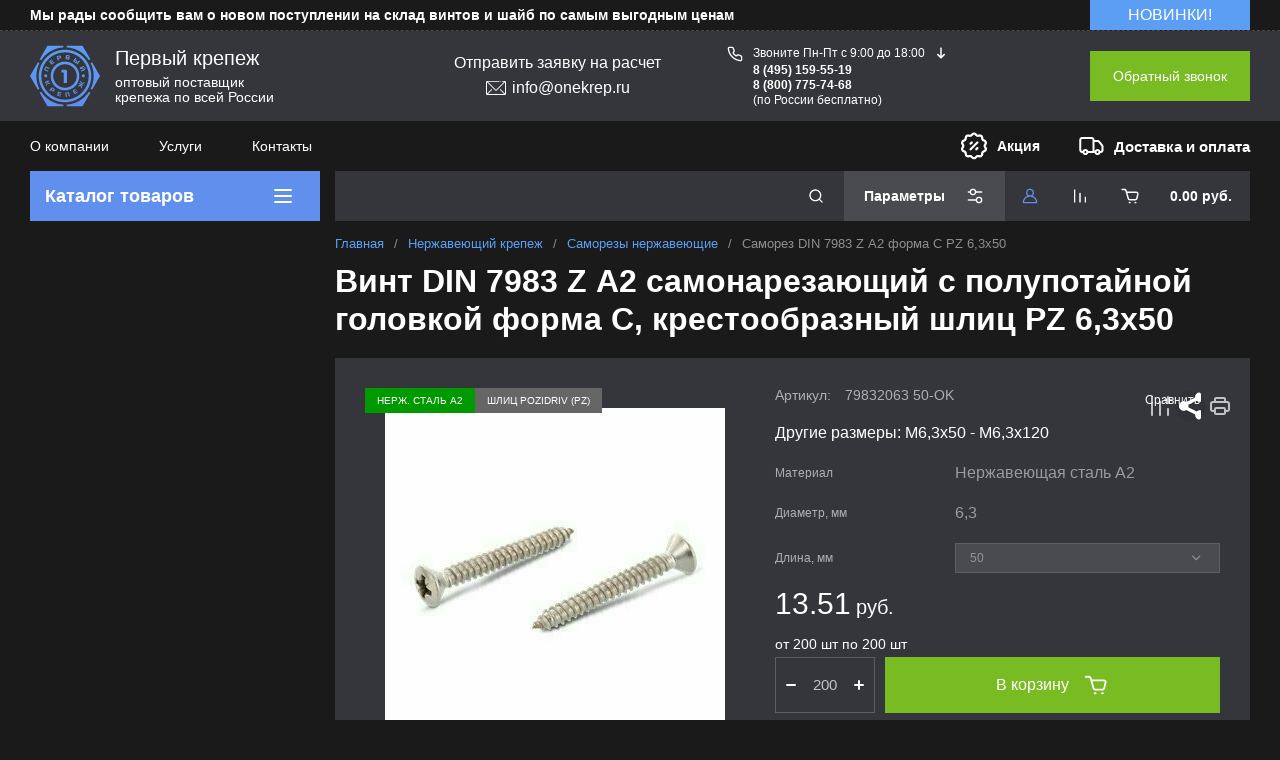

--- FILE ---
content_type: text/html; charset=utf-8
request_url: https://onekrep.ru/magazin/product/din-7983-a2-c-6-3x50-z-79832063-50-ok
body_size: 114821
content:
<!doctype html> <html lang="ru"> <head> <meta charset="utf-8"> <meta name="robots" content="all"> <link rel="preload" href="/g/libs/jquery/2.2.4/jquery-2.2.4.min.js" as="script"> <title>Винт DIN 7983 Z А2 самонарезающий с полупотайной головкой форма С, крестообразный шлиц PZ 6,3х50 — купить оптом в компании Первый крепеж, Москва</title><!-- assets.top --><meta property="og:title" content="Винт DIN 7983 Z А2 самонарезающий с полупотайной головкой форма С, крестообразный шлиц PZ 6,3х50"><meta name="twitter:title" content="Винт DIN 7983 Z А2 самонарезающий с полупотайной головкой форма С, крестообразный шлиц PZ 6,3х50"><meta property="og:description" content="Винт DIN 7983 Z А2 самонарезающий с полупотайной головкой форма С, крестообразный шлиц PZ 6,3х50 купить оптом onekrep.ru"><meta name="twitter:description" content="Винт DIN 7983 Z А2 самонарезающий с полупотайной головкой форма С, крестообразный шлиц PZ 6,3х50 купить оптом onekrep.ru"><meta property="og:image" content="https://onekrep.ru/thumb/2/XWoIjAkNdyEvYZijxdNklA/350r350/d/ba6c0eb2-442b-4432-acfc-be8e6b6cd410_m_0.jpg"><meta name="twitter:image" content="https://onekrep.ru/thumb/2/XWoIjAkNdyEvYZijxdNklA/350r350/d/ba6c0eb2-442b-4432-acfc-be8e6b6cd410_m_0.jpg"><meta property="og:image:type" content="image/jpeg"><meta property="og:image:width" content="350"><meta property="og:image:height" content="350"><meta property="og:type" content="website"><meta property="og:url" content="https://onekrep.ru/magazin/product/din-7983-a2-c-6-3x50-z-79832063-50-ok"><meta name="twitter:card" content="summary"><!-- /assets.top --> <meta name="description" content="✔️ В наличии и под заказ Винт DIN 7983 Z А2 самонарезающий с полупотайной головкой форма С, крестообразный шлиц PZ 6,3х50 в ассортименте от Первый крепеж в Москве. ✔️ Большой выбор крепежа с доставкой по России. ✮ Звонок бесплатный ☎ 8 495 885-60-27 или оставьте заявку онлайн"> <meta name="keywords" content="Винт DIN 7983 Z А2 самонарезающий с полупотайной головкой форма С, крестообразный шлиц PZ 6,3х50 купить оптом onekrep.ru"> <meta name="SKYPE_TOOLBAR" content="SKYPE_TOOLBAR_PARSER_COMPATIBLE"> <meta name="viewport" content="width=device-width, initial-scale=1.0, maximum-scale=1.0, user-scalable=0"> <meta name="format-detection" content="telephone=no"> <meta http-equiv="x-rim-auto-match" content="none"> <link rel="stylesheet" type="text/css" href="/t/v5883/images/custom_css/_styles_dem.css"> <!--link rel="preconnect" href="https://fonts.googleapis.com"> <link rel="preconnect" href="https://fonts.gstatic.com" crossorigin--> <!--link href="https://fonts.googleapis.com/css2?family=Roboto:wght@300;400;500;700&display=swap" rel="stylesheet"--> <link rel="preload" as="image" href="/thumb/2/5y-vuMaldIKqcMbyEHU1TA/750r750/d/ba6c0eb2-442b-4432-acfc-be8e6b6cd410_m_0.jpg" /> <link rel="preload" href="/shared/s3/js/lang/ru.js" as="script"> <link rel="preload" href="/g/basestyle/1.0.1/user/user.js" as="script"> <link rel="preload" href="/g/libs/lightgallery/v1.2.0/css/lightgallery.min.css" as="style"> <link rel="preload" href="/g/basestyle/1.0.1/user/user.blue.css" as="style"> <link rel="preload" href="/shared/s3/css/calendar.css" as="style"> <!--<link rel="preload" href="/shared/s3/js/common.min.js" as="script">--> <!--<link rel="preload" href="/shared/s3/js/lang/ru.js" as="script">--> <!--<link rel="preload" href="/g/basestyle/1.0.1/user/user.js" as="script">--> <!--<link rel="preload" href="/shared/s3/css/calendar.css" as="style">--> <!--<link rel="preload" href="/g/basestyle/1.0.1/user/user.blue.css" as="style">--> <meta name="msvalidate.01" content="B917A7CBE99E4D35FEAFBB7687A9E9B2" /> <meta name="yandex-verification" content="405850373ecb06ba" /> <meta name="google-site-verification" content="VrgeN3vBWTnHzHqrPv61mYw6u2ITHEODLIfSWs7sgUc" /> <meta name="google-site-verification" content="9QhKZpaL2mncKlCDlj-CBEPM4bzo1VhYfwNHb4kwL6Q" /> <meta name="yandex-verification" content="08e5e607a3794773" /> <meta name="yandex-verification" content="190edb9b40ac95fb" /> <!-- 46b9544ffa2e5e73c3c971fe2ede35a5 --> <script src='/shared/s3/js/lang/ru.js'></script> <script src='/shared/s3/js/common.min.js'></script> <link rel='stylesheet' type='text/css' href='/shared/s3/css/calendar.css' /><link rel="icon" href="/favicon.svg" type="image/svg+xml"> <!--s3_require--> <link rel="stylesheet" href="/g/basestyle/1.0.1/user/user.css" type="text/css"/> <link rel="stylesheet" href="/g/basestyle/1.0.1/user/user.green.css" type="text/css"/> <script type="text/javascript" src="/g/basestyle/1.0.1/user/user.js" async></script> <script type="text/javascript" src="/g/libs/jquery/2.2.4/jquery-2.2.4.min.js"></script> <!--/s3_require--> <!--s3_goal--> <script src="/g/s3/goal/1.0.0/s3.goal.js"></script> <script>new s3.Goal({map:[], goals: [], ecommerce:[{"ecommerce":{"detail":{"products":[{"id":"2247545506","name":"Саморез DIN 7983 Z А2 форма С PZ 6,3х50","price":13.51,"brand":null,"category":"Нержавеющий крепеж/Саморезы нержавеющие"}]}}}]});</script> <!--/s3_goal--> <link rel="preload" href="/g/shop2v2/default/js/shop2v2-plugins.js" as="script"> <link rel="preload" href="/g/shop2v2/default/js/shop2.2.min.js" as="script"> <script type="text/javascript" src="/g/shop2v2/default/js/shop2v2-plugins.js"></script> <script type="text/javascript" src="/g/shop2v2/default/js/shop2.2.min.js"></script> <script src="/g/templates/shop2/2.130.2/default-3/js/paginationscroll.js"></script> <script type="text/javascript">shop2.init({"productRefs": {"1724569306":{"razmer":{"6,3\u044550":["2247545506"],"6,3\u044560":["2247545706"],"6,3\u044570":["2247545906"],"6,3\u044580":["2247546106"],"6,3\u044590":["2247546306"],"6,3\u0445100":["2247546506"],"6,3\u0445120":["2247546706"]},"material":{"\u043d\u0435\u0440\u0436. \u0441\u0442\u0430\u043b\u044c A2":["2247545506","2247545706","2247545906","2247546106","2247546306","2247546506","2247546706"]},"analogi":{"5ae6c0bca67aa945ac2d6b3212fec692":["2247545506","2247545706","2247545906","2247546106","2247546306","2247546506","2247546706"]},"standart_samorez_ns_filter":{"278783706":["2247545506","2247545706","2247545906","2247546106","2247546306","2247546506","2247546706"]},"material_samorez_ns_filter":{"278780906":["2247545506","2247545706","2247545906","2247546106","2247546306","2247546506","2247546706"]},"diametr_samorez_ns_filter":{"278788906":["2247545506","2247545706","2247545906","2247546106","2247546306","2247546506","2247546706"]},"dlina_samorez_ns_filter":{"278787906":["2247545506"],"278788106":["2247545706"],"278788506":["2247545906"],"278789506":["2247546106"],"278792506":["2247546306"],"278791706":["2247546506"],"278791906":["2247546706"]},"golovka_samorez_ns_filter":{"278789706":["2247545506","2247545706","2247545906","2247546106","2247546306","2247546506","2247546706"]},"shlic_samorez_ns_filter":{"278790306":["2247545506","2247545706","2247545906","2247546106","2247546306","2247546506","2247546706"]}},"1724537706":{"razmer":{"5,3\u044540":["2246726706"],"5,3\u044550":["2246726906"],"5,3\u044560":["2246727106"],"5,3\u044570":["2246727306"],"5,3\u044580":["2246727506"],"5,3\u044590":["2246727706"],"5,3\u0445100":["2246727906"]},"material":{"\u043d\u0435\u0440\u0436. \u0441\u0442\u0430\u043b\u044c A2":["2246726706","2246726906","2246727106","2246727306","2246727506","2246727706","2246727906"]},"material_samorez_ns_filter":{"278780906":["2246726706","2246726906","2246727106","2246727306","2246727506","2246727706","2246727906"]},"diametr_samorez_ns_filter":{"278796506":["2246726706","2246726906","2246727106","2246727306","2246727506","2246727706","2246727906"]},"dlina_samorez_ns_filter":{"278791306":["2246726706"],"278787906":["2246726906"],"278788106":["2246727106"],"278788506":["2246727306"],"278789506":["2246727506"],"278792506":["2246727706"],"278791706":["2246727906"]}},"1724542306":{"razmer":{"4,5\u044520":["2246784906"],"4,5\u044525":["2246785106"],"4,5\u044530":["2246785306"],"4,5\u044535":["2246785506"],"4,5\u044540":["2246785706"],"4,5\u044545":["2246785906"],"4,5\u044550":["2246786106"],"4,5\u044555":["2246786306"],"4,5\u044560":["2246786506"],"4,5\u044565":["2246786706"],"4,5\u044570":["2246786906"],"4,5\u044580":["2246787106"],"4,5\u044590":["2246787306"],"4,5\u0445100":["2246787706"],"4,5\u0445120":["2246787906"],"4,5\u0445150":["2246788106"],"5\u0445180":["2246788306"],"5\u0445200":["2246788506"],"5\u0445220":["2246788706"],"5\u0445250":["2246788906"],"5\u0445280":["2246789106"],"5\u0445300":["2246789306"]},"material":{"\u043d\u0435\u0440\u0436. \u0441\u0442\u0430\u043b\u044c \u04102":["2246784906","2246785106","2246785306","2246785506","2246785706","2246785906","2246786106","2246786306","2246786506","2246786706","2246786906","2246787106","2246787306","2246787706","2246787906","2246788106","2246788306","2246788506","2246788706","2246788906","2246789106","2246789306"]},"material_samorez_ns_filter":{"278780906":["2246784906","2246785106","2246785306","2246785506","2246785706","2246785906","2246786106","2246786306","2246786506","2246786706","2246786906","2246787106","2246787306","2246787706","2246787906","2246788106","2246788306","2246788506","2246788706","2246788906","2246789106","2246789306"]},"diametr_samorez_ns_filter":{"278791506":["2246784906","2246785106","2246785306","2246785506","2246785706","2246785906","2246786106","2246786306","2246786506","2246786706","2246786906","2246787106","2246787306","2246787706","2246787906","2246788106"],"278792706":["2246788306","2246788506","2246788706","2246788906","2246789106","2246789306"]},"dlina_samorez_ns_filter":{"278790506":["2246784906"],"278786306":["2246785106"],"278790706":["2246785306"],"278790906":["2246785506"],"278791306":["2246785706"],"278787706":["2246785906"],"278787906":["2246786106"],"278789106":["2246786306"],"278788106":["2246786506"],"278792306":["2246786706"],"278788506":["2246786906"],"278789506":["2246787106"],"278792506":["2246787306"],"278791706":["2246787706"],"278791906":["2246787906"],"278792106":["2246788106"],"278794306":["2246788306"],"278794506":["2246788506"],"278796706":["2246788706"],"278796906":["2246788906"],"278797106":["2246789106"],"278797306":["2246789306"]}},"1724551906":{"razmer":{"3,9\u044516":["2246898906"],"3,9\u044519":["2246899106"],"3,9\u044522":["2246899306"],"3,9\u044525":["2246899506"],"3,9\u044532":["2246899706"]},"material":{"\u043d\u0435\u0440\u0436. \u0441\u0442\u0430\u043b\u044c \u04102":["2246898906","2246899106","2246899306","2246899506","2246899706"]},"material_samorez_ns_filter":{"278780906":["2246898906","2246899106","2246899306","2246899506","2246899706"]},"diametr_samorez_ns_filter":{"278787306":["2246898906","2246899106","2246899306","2246899506","2246899706"]},"dlina_samorez_ns_filter":{"278785706":["2246898906"],"278785906":["2246899106"],"278786106":["2246899306"],"278786306":["2246899506"],"278786906":["2246899706"]}},"1724561906":{"razmer":{"3,5\u04459,5 SQ1":["2247151506"],"3,5\u044513 SQ1":["2247151706"],"3,5\u044516 SQ1":["2247151906"],"3,5\u044519 SQ1":["2247152106"],"3,5\u044525 SQ1":["2247152306"],"3,9\u044513 SQ1":["2247152506"],"3,9\u044516 SQ1":["2247152706"],"3,9\u044519 SQ1":["2247152906"],"3,9\u044522 SQ1":["2247153106"],"3,9\u044525 SQ1":["2247153306"],"3,9\u044532 SQ1":["2247153506"],"3,9\u044538 SQ1":["2247153706"],"4,2\u044513 SQ2":["2247153906"],"4,2\u044516 SQ2":["2247154106"],"4,2\u044519 SQ2":["2247154306"],"4,2\u044522 SQ2":["2247154506"],"4,2\u044525 SQ2":["2247154706"],"4,2\u044532 SQ2":["2247154906"],"4,2\u044538 SQ2":["2247155106"],"4,2\u044545 SQ2":["2247155306"],"4,2\u044550 SQ2":["2247155506"],"4,8\u044513 SQ2":["2247155706"],"4,8\u044516 SQ2":["2247155906"],"4,8\u044519 SQ2":["2247156106"],"4,8\u044522 SQ2":["2247156306"],"4,8\u044525 SQ2":["2247156506"],"4,8\u044532 SQ2":["2247156706"],"4,8\u044538 SQ2":["2247156906"],"4,8\u044545 SQ2":["2247157106"],"4,8\u044550 SQ2":["2247157306"],"4,8\u044560 SQ2":["2247157506"],"4,8\u044570 SQ2":["2247157706"],"4,8\u044580 SQ2":["2247157906"]},"material":{"\u043d\u0435\u0440\u0436. \u0441\u0442\u0430\u043b\u044c A2":["2247151506","2247151706","2247151906","2247152106","2247152306","2247152506","2247152706","2247152906","2247153106","2247153306","2247153506","2247153706","2247153906","2247154106","2247154306","2247154506","2247154706","2247154906","2247155106","2247155306","2247155506","2247155706","2247155906","2247156106","2247156306","2247156506","2247156706","2247156906","2247157106","2247157306","2247157506","2247157706","2247157906"]},"material_samorez_ns_filter":{"278780906":["2247151506","2247151706","2247151906","2247152106","2247152306","2247152506","2247152706","2247152906","2247153106","2247153306","2247153506","2247153706","2247153906","2247154106","2247154306","2247154506","2247154706","2247154906","2247155106","2247155306","2247155506","2247155706","2247155906","2247156106","2247156306","2247156506","2247156706","2247156906","2247157106","2247157306","2247157506","2247157706","2247157906"]},"diametr_samorez_ns_filter":{"278786706":["2247151506","2247151706","2247151906","2247152106","2247152306"],"278787306":["2247152506","2247152706","2247152906","2247153106","2247153306","2247153506","2247153706"],"278787506":["2247153906","2247154106","2247154306","2247154506","2247154706","2247154906","2247155106","2247155306","2247155506"],"278788306":["2247155706","2247155906","2247156106","2247156306","2247156506","2247156706","2247156906","2247157106","2247157306","2247157506","2247157706","2247157906"]},"dlina_samorez_ns_filter":{"278785306":["2247151506"],"278785506":["2247151706","2247152506","2247153906","2247155706"],"278785706":["2247151906","2247152706","2247154106","2247155906"],"278785906":["2247152106","2247152906","2247154306","2247156106"],"278786106":["2247153106","2247154506","2247156306"],"278786306":["2247152306","2247153306","2247154706","2247156506"],"278786906":["2247153506","2247154906","2247156706"],"278787106":["2247153706","2247155106","2247156906"],"278787706":["2247155306","2247157106"],"278787906":["2247155506","2247157306"],"278788106":["2247157506"],"278788506":["2247157706"],"278789506":["2247157906"]}},"1724577706":{"razmer":{"4\u044540\/24":["2247997706"],"4\u044545\/24":["2247997906"],"4\u044550\/30":["2247998106"],"4\u044560\/36":["2247998306"],"4\u044570\/42":["2247998506"],"4,5\u044545\/24":["2247998706"],"4,5\u044550\/30":["2247998906"],"4,5\u044560\/36":["2247999106"],"4,5\u044570\/42":["2247999306"],"4,5\u044580\/48":["2247999506"],"5\u044545\/24":["2247999706"],"5\u044550\/30":["2247999906"],"5\u044560\/36":["2248000106"],"5\u044570\/42":["2248000306"],"5\u044580\/48":["2248000506"],"5\u044590\/54":["2248000706"],"5\u0445100\/60":["2248000906"]},"material":{"\u043d\u0435\u0440\u0436. \u0441\u0442\u0430\u043b\u044c C1":["2247997706","2247997906","2247998106","2247998306","2247998506","2247998706","2247998906","2247999106","2247999306","2247999506","2247999706","2247999906","2248000106","2248000306","2248000506","2248000706","2248000906"]},"material_samorez_ns_filter":{"278780906":["2247997706","2247997906","2247998106","2247998306","2247998506","2247998706","2247998906","2247999106","2247999306","2247999506","2247999706","2247999906","2248000106","2248000306","2248000506","2248000706","2248000906"]},"diametr_samorez_ns_filter":{"278791106":["2247997706","2247997906","2247998106","2247998306","2247998506"],"278791506":["2247998706","2247998906","2247999106","2247999306","2247999506"],"278792706":["2247999706","2247999906","2248000106","2248000306","2248000506","2248000706","2248000906"]},"dlina_samorez_ns_filter":{"278791306":["2247997706"],"278787706":["2247997906","2247998706","2247999706"],"278787906":["2247998106","2247998906","2247999906"],"278788106":["2247998306","2247999106","2248000106"],"278788506":["2247998506","2247999306","2248000306"],"278789506":["2247999506","2248000506"],"278792506":["2248000706"],"278791706":["2248000906"]}},"1724580906":{"razmer":{"4,8\u044520":["2248133906"],"4,8\u044525":["2248134106"],"5,5\u044525":["2248134306","2248135906"],"6\u044525":["2248134506"],"6\u0445100":["2248134706"],"6\u0445120":["2248134906"],"6\u0445140":["2248135106"],"6\u0445160":["2248135306"],"6\u0445180":["2248135506"],"6,3\u044525":["2248135706","2248137906"],"5,5\u044530":["2248136106"],"5,5\u044535":["2248136306"],"5,5\u044550":["2248136506","2248139306"],"5,5\u044560":["2248136706"],"5,5\u044570":["2248136906","2248139506"],"5,5\u044590":["2248137106"],"5,5\u0445110":["2248137306"],"5,5\u0445130":["2248137506"],"5,5\u0445150":["2248137706"],"5,5\u044540":["2248138106"],"5,5\u044578":["2248138306"],"5,5\u044598":["2248138506"],"5,5\u0445118":["2248138706"],"5,5\u0445138":["2248138906"],"5,5\u0445158":["2248139106"]},"material":{"\u043d\u0435\u0440\u0436. \u0441\u0442\u0430\u043b\u044c \u04102":["2248133906","2248134106","2248134306","2248134506","2248134706","2248134906","2248135106","2248135306","2248135506","2248135706","2248135906","2248136106","2248136306","2248136506","2248136706","2248136906","2248137106","2248137306","2248137506","2248137706","2248137906","2248138106","2248138306","2248138506","2248138706","2248138906","2248139106","2248139306","2248139506"]},"material_samorez_ns_filter":{"278780906":["2248133906","2248134106","2248134306","2248134506","2248134706","2248134906","2248135106","2248135306","2248135506","2248135706","2248135906","2248136106","2248136306","2248136506","2248136706","2248136906","2248137106","2248137306","2248137506","2248137706","2248137906","2248138106","2248138306","2248138506","2248138706","2248138906","2248139106","2248139306","2248139506"]},"diametr_samorez_ns_filter":{"278788306":["2248133906","2248134106"],"278788706":["2248134306","2248135906","2248136106","2248136306","2248136506","2248136706","2248136906","2248137106","2248137306","2248137506","2248137706","2248138106","2248138306","2248138506","2248138706","2248138906","2248139106","2248139306","2248139506"],"278793106":["2248134506","2248134706","2248134906","2248135106","2248135306","2248135506"],"278788906":["2248135706","2248137906"]},"dlina_samorez_ns_filter":{"278790506":["2248133906"],"278786306":["2248134106","2248134306","2248134506","2248135706","2248135906","2248137906"],"278790706":["2248136106"],"278790906":["2248136306"],"278791306":["2248138106"],"278787906":["2248136506","2248139306"],"278788106":["2248136706"],"278788506":["2248136906","2248139506"],"278819706":["2248138306"],"278792506":["2248137106"],"278819906":["2248138506"],"278791706":["2248134706"],"278793306":["2248137306"],"278820106":["2248138706"],"278791906":["2248134906"],"278795106":["2248137506"],"278820306":["2248138906"],"278793906":["2248135106"],"278792106":["2248137706"],"278820506":["2248139106"],"278794106":["2248135306"],"278794306":["2248135506"]}},"1725196106":{"filter_tip_hranenie":{"279230106":["2252223706"]},"filter_material_hranenie":{"279230306":["2252223706"]}},"1725196306":{"filter_tip_hranenie":{"279230106":["2252223906"]},"filter_material_hranenie":{"279230306":["2252223906"]}}},"apiHash": {"getPromoProducts":"60ade46a347e7f8bbe84a4988456269d","getSearchMatches":"782cef3893d7f76a05f8d15776eab4d1","getFolderCustomFields":"749240513b6741e5102886f0b771ce5a","getProductListItem":"8970101055a6df1c187e09764af6c0d1","cartAddItem":"44afcda074dd3db048f0232f78a29e77","cartRemoveItem":"75277dc723bcdfefa17e67b5108fde57","cartUpdate":"7005c8895f33ebc40b4504b7cd9d4d2d","cartRemoveCoupon":"561d0f31474ba5b012d4909986564f3a","cartAddCoupon":"c34ab06696ef686d2487ea48626ee6ba","deliveryCalc":"c99f0d797d36bdd9ea4588c3cc70faae","printOrder":"fdf2c7ed7fe51ecc56a85914d1c3ef8a","cancelOrder":"86271b124109cd16e4c14fb65f6be980","cancelOrderNotify":"e40926a3456b477dad9ee706ed9f6fea","repeatOrder":"c5e0ef4ae8c0bcc81e39ff8641d801e8","paymentMethods":"fd92de7e7540d5a1239a2dbca8fbfeac","compare":"7b7bbb4bf82a22c3f61c616903f5e7e3"},"hash": null,"verId": 2481089,"mode": "product","step": "","uri": "/magazin","IMAGES_DIR": "/d/","my": {"gr_popup_compare":true,"shop2.my.gr_local_theme":true,"gr_timer_optima":true,"gr_search_optima":true,"gr_local_theme":true,"gr_schema_org":true,"hide_in_filter":["price","vendors"],"gr_product_print":true,"gr_promo_actions":true,"gr_responsive_tabs_2":true,"gr_load_search_param":true,"gr_load_filter_param":true,"gr_favorite":true,"gr_form_lazyload":true,"gr_rating_hide_no_amount":true,"gr_collections_lazy":true,"gr_main_blocks_lazy":true,"buy_alias":"\u0412 \u043a\u043e\u0440\u0437\u0438\u043d\u0443","buy_mod":true,"buy_kind":true,"on_shop2_btn":true,"show_sections":true,"lazy_load_subpages":true,"gr_amount_flag":true,"gr_collections_one_click":true,"gr_collections_params":true,"gr_collections_compare":true,"gr_collections_amount":true,"gr_collections_vendor":true,"gr_product_list_titles":true,"gr_product_list_title":true,"gr_product_list_price":true,"gr_product_list_amount":true,"gr_images_size":true,"gr_images_view":true,"gr_images_lazy_load":true,"gr_sliders_autoplay":true,"gr_one_click_btn":"\u041a\u0443\u043f\u0438\u0442\u044c \u0432 1 \u043a\u043b\u0438\u043a","gr_amount_min_top":true,"gr_options_more_btn":"\u041f\u0430\u0440\u0430\u043c\u0435\u0442\u0440\u044b","gr_product_options_more_btn":"\u0412\u0441\u0435 \u043f\u0430\u0440\u0430\u043c\u0435\u0442\u0440\u044b","gr_product_quick_view":true,"gr_product_item_wrap":true,"gr_product_list_main":true,"gr_thumbs_vendor":true,"gr_thumbs_one_click":true,"gr_cart_titles":true,"gr_cart_auth_remodal":true,"gr_cart_coupon_remodal":false,"gr_cart_coupon_label":"\u041f\u0440\u043e\u043c\u043e\u043a\u043e\u0434:","gr_cart_options_more_btn":"\u041f\u0430\u0440\u0430\u043c\u0435\u0442\u0440\u044b","gr_cart_registration_title":"\u041a\u0443\u043f\u0438\u0442\u044c \u0431\u0435\u0437 \u0440\u0435\u0433\u0438\u0441\u0442\u0440\u0430\u0446\u0438\u0438","gr_filter_remodal_btn":"\u0424\u0438\u043b\u044c\u0442\u0440","gr_filter_max_count":5,"gr_filter_remodal":false,"gr_filter_go_result":true,"gr_filter_color_btn":true,"gr_filter_placeholders":true,"gr_filter_range_slider":false,"gr_filter_reset_text":"\u0421\u0431\u0440\u043e\u0441\u0438\u0442\u044c","gr_sorting_no_filter":true,"gr_search_form_range_slider":false,"gr_sorting_title":"\u0421\u043e\u0440\u0442\u0438\u0440\u043e\u0432\u0430\u0442\u044c","gr_sorting_default":"\u041f\u043e \u0443\u043c\u043e\u043b\u0447\u0430\u043d\u0438\u044e","gr_sorting_item_default":"\u041f\u043e \u0443\u043c\u043e\u043b\u0447\u0430\u043d\u0438\u044e","gr_sorting_by_price_desc":"\u0426\u0435\u043d\u0430 - \u0443\u0431\u044b\u0432\u0430\u043d\u0438\u0435","gr_sorting_by_price_asc":"\u0426\u0435\u043d\u0430 - \u0432\u043e\u0437\u0440\u0430\u0441\u0442\u0430\u043d\u0438\u0435","gr_sorting_by_name_desc":"\u041d\u0430\u0437\u0432\u0430\u043d\u0438\u0435 - \u042f-\u0410","gr_sorting_by_name_asc":"\u041d\u0430\u0437\u0432\u0430\u043d\u0438\u0435 - \u0410-\u042f","gr_folder_more_btn":"\u0415\u0449\u0435 \u043a\u0430\u0442\u0435\u0433\u043e\u0440\u0438\u0438","gr_thumbs_width":"625","gr_thumbs_height":"625","gr_img_lazyload":true,"gr_main_blocks_ajax":false,"gr_compare_add":"\u0421\u0440\u0430\u0432\u043d\u0438\u0442\u044c","gr_compare_head_assets_version":"global:shop2.2.130-13-compare-head-custom-assets.tpl","gr_compare_body_assets_version":"global:shop2.2.130-13-compare-body-custom-assets.tpl"},"shop2_cart_order_payments": 2,"cf_margin_price_enabled": 0,"buy_one_click_api_url": "/-/x-api/v1/public/?method=form/postform&param[form_id]=47281706&param[tpl]=global:shop2.form.minimal.tpl&param[hide_title]=0&param[placeholdered_fields]=0","maps_yandex_key":"","maps_google_key":""});shop2.facets.enabled = true;</script> <style> button {padding: 0;background: none;border: none;outline: none;} .header-bottom .nav_menu.hideOverflow{width: 100%;max-width: 60%;} .remodal-wrapper,.remodal-overlay{display: none;} .gr_images_lazy_load * {display: none !important;} .gr_lazy_load_block * {display: none !important;} .folder-block{opacity: 0;visibility: hidden;} .top-slider__item:not(:first-child){display:none;} .top_menu ul{display:none;} .hideOverflow {white-space: nowrap;overflow: hidden;} .gr_hide_onload * {transition: none !important;} .gr_hide_onload *::after, .gr_hide_onload *::before {transition: none !important;} .gr_hide_onload .desktop-folders .site-folders > li ul { display: none !important;} .gr_hide_onload .popover { display: none !important;} .tns-visually-hidden { display: none !important;} .gr_hide_onload .burger-block { display: none !important;} .gr_hide_onload #search-app.hide_search_popup #search-result { display: none !important;} .top-block .top-slider__item:after { content: ""; padding-top: 41%; display: block; width: 100%; } #tns1>.tns-item{font-size:0}#tns1{font-size:0}#tns1-iw{margin:0}#tns1>.tns-item{width:calc(25%)}.tns-outer{padding:0!important}.tns-outer [aria-controls]{cursor:pointer}.tns-slider{-webkit-transition:all 0;-moz-transition:all 0;transition:all 0}.tns-slider>.tns-item{-webkit-box-sizing:border-box;-moz-box-sizing:border-box;box-sizing:border-box}.tns-horizontal.tns-subpixel{white-space:nowrap}.tns-horizontal.tns-subpixel>.tns-item{display:inline-block;vertical-align:top;white-space:normal}.tns-lazy-img{-webkit-transition:opacity .6s;-moz-transition:opacity .6s;transition:opacity .6s;opacity:.6}.tns-ovh{overflow:hidden}.tns-visually-hidden{position:absolute;left:-10000em}html{font-family:sans-serif;-ms-text-size-adjust:100%;-webkit-text-size-adjust:100%;overflow-y:scroll}body{margin:0}aside,header,main,nav{display:block}img{border:0}svg:not(:root){overflow:hidden}button,input{font:inherit;margin:0}button{overflow:visible}button{text-transform:none}button{-webkit-appearance:button;cursor:pointer}button[disabled]{cursor:default}input{line-height:normal}.menu-default,.menu-default li{padding:0;margin:0;list-style:none}img{max-width:100%}img{height:auto}*{box-sizing:border-box}.btn_cust,.gr-btn-1,.gr-cart-preview #shop2-cart-preview a,.tns-controls button,.tns-nav button{position:relative;z-index:1;display:inline-flex;align-items:center;justify-content:center;height:auto;min-height:auto;padding:0;border:none;cursor:pointer;text-align:center;-moz-appearance:none;-webkit-appearance:none;background-clip:border-box;transition:all .18s linear}.btn_cust:before,.gr-btn-1:before,.gr-cart-preview #shop2-cart-preview a:before,.tns-controls button:before,.tns-nav button:before{position:absolute;content:'';top:0;left:0;right:0;bottom:0;z-index:-1;transition:all .18s linear;opacity:0;visibility:hidden}.btn_cust:active:before,.gr-btn-1:active:before,.gr-cart-preview #shop2-cart-preview a:active:before,.tns-controls button:active:before,.tns-nav button:active:before{opacity:1;visibility:visible}.btn_cust:active,.gr-btn-1:active,.gr-cart-preview #shop2-cart-preview a:active,.tns-controls button:active,.tns-nav button:active{transition:all 50ms linear}.btn_cust:active:before,.gr-btn-1:active:before,.gr-cart-preview #shop2-cart-preview a:active:before,.tns-controls button:active:before,.tns-nav button:active:before{transition:all 50ms linear}.btn_cust,.gr-btn-1,.gr-cart-preview #shop2-cart-preview a{font-size:16px;line-height:18px;padding:16px 30px}.tns-controls button{width:50px;height:50px;min-height:50px}.tns-controls button{width:40px;height:40px;min-height:40px}.btn_cust,.gr-btn-1,.gr-cart-preview #shop2-cart-preview a{font-weight:var(--font1_500);font-family:var(--font1);border:none}.btn_cust:active,.gr-btn-1:active,.gr-cart-preview #shop2-cart-preview a:active{border:none}.tns-controls button{font-size:0;padding:0;opacity:1;visibility:visible;transition:all .18s linear;border:none}.tns-controls button:before{display:none}.tns-controls button:active{border:none}.tns-controls button svg{width:30px;height:30px;transition:all .18s linear}.tns-controls button:first-child{margin-right:10px}.tns-nav{margin:20px 0 0;font-size:0;text-align:center}.tns-nav button{margin:0 4px;min-height:14px;height:14px;width:14px;font-size:0;padding:0;opacity:1;visibility:visible;border:none}.tns-nav button:before{display:none}.tns-nav button:active{border:none}.tns-nav button:active:before{display:none}.gr-tooltip{position:absolute;top:0;left:0;z-index:10000;font-size:12px;line-height:1;text-align:center;padding:8px 16px;opacity:0;visibility:hidden;pointer-events:none}body,html{height:100%;min-width:320px;-ms-text-size-adjust:100%;-webkit-text-size-adjust:100%}html{font-size:16px}body{position:relative;min-width:320px;text-align:left;font-family:var(--font1);line-height:1.5}.gr-svg-icon{width:30px;height:30px}.gr-svg-icon.small_icon{width:20px;height:20px}.gr-svg-icon.gr_small_icon{display:none}.gr-svg-icon.gr_small_icon{width:20px;height:20px}.block_padding{padding:0 30px}.block_width{margin:0 auto;max-width:1250px}.site__wrapper{min-height:100%;margin:auto;display:flex;flex-direction:column}.site-header{flex:none}.site-container{flex:1 0 auto}.site-container__inner{width:100%;display:flex;flex-wrap:wrap;flex-direction:row}.site-main__wrap{width:100%}.site-sidebar+.site-main__wrap{width:calc(100% - 290px - 30px);margin-left:30px}.btn_cust{padding:15px 30px}.btn_cust_text{font-family:var(--font1);font-style:normal;font-weight:var(--font1_500);font-size:16px;line-height:1.1875}.btn_cust_icon{margin-left:20px;display:flex;aling-items:center}.btn_cust_icon .gr-svg-icon{display:none}.btn_cust_icon .gr-svg-icon.gr_small_icon{display:inline-block}.site-header__container{display:flex;align-items:center;padding:20px 0 14px;box-sizing:content-box}.header-middle__left{width:auto;display:flex;align-items:center;flex:1 0 1%}.site-header__logo_wrap_sh{width:330px;margin-right:30px;display:flex;align-items:center}.site-header__logo_pic_sh{margin-right:15px;display:inline-block;margin-top:auto}.site-header__logo_name_sh{font-family:var(--font1);font-weight:var(--font1_500);font-style:normal;font-size:23px;line-height:1.1}.site-header__logo_desc_sh{font-family:var(--font1);font-weight:var(--font1_400);font-style:normal;font-size:18px;line-height:1.1}.site-header__contacts_sh{display:flex;align-items:flex-start;flex:auto}.site-header__address_sh{font-family:var(--font1);font-weight:var(--font1_300);font-size:16px;font-style:normal;line-height:137%;margin-right:40px;margin-left:auto;display:flex;align-items:center;max-width:223px}.site-header__address_sh .site-header__address_icon_sh{width:22px;height:24px;margin-right:24px;margin-bottom:auto}.site-header__address_sh .site-header__address_icon_sh .gr-svg-icon{display:block}.site-header__address_sh .site-header__address_icon_sh .gr-svg-icon.gr_small_icon{display:none}.site-header__phone_wrap{width:243px;display:flex;align-items:flex-start;margin-left:auto}.site-header__address_sh+.site-header__phone_wrap{margin-left:0}.site-header__phone_sh{font-family:var(--font1);font-weight:var(--font1_700);font-style:normal;font-size:18px;display:flex;align-items:center}.site-header__phone_sh .site-header__phone_icon_sh{width:28px;height:28px;margin:0 24px auto 0}.site-header__phone_sh .site-header__phone_icon_sh .gr-svg-icon.gr_small_icon{display:none}.site-header__grafik{font-family:var(--font1);font-weight:var(--font1_700);font-size:15px;font-style:normal;line-height:167%}.site-header__contacts_more_sh{font-style:normal;font-family:var(--font1);font-weight:var(--font1_700);font-size:16px;cursor:pointer;margin-left:8px;margin-top:5px}.site-header__contacts_more_sh .gr-svg-icon{display:none}.site-header__contacts_more_sh .gr-svg-icon.gr_small_icon{display:block}.header-middle__right{width:auto;display:flex;margin-left:30px}.header-middle__right .gr_collback .gr-collback__in{padding:16px 22px}.gr-cart-preview{width:auto}.header-top-line__inner{display:flex;min-height:60px;align-items:center}.site-header__top_menu_wrap{width:calc(100% - 50px - 20px);margin-right:20px}.top_menu{margin:0;padding:0;list-style:none;font-size:0}.top_menu>li{display:inline-block;vertical-align:top;position:relative}.top_menu>li:first-child>a{padding-left:0}.top_menu>li:first-child>a:after{left:0}.top_menu>li>a{font-family:var(--font1);font-weight:var(--font1_500);display:block;padding:14px 15px 13px;font-size:16px;line-height:1.1;transition:color .3s;position:relative}.top_menu>li>a:after{content:'';display:inline-block;width:auto;height:1px;position:absolute;bottom:13px;left:15px;right:15px;opacity:0;transition:background .3s}.header-top-line__left{display:flex;justify-content:flex-end;align-items:center}.header-top-line__bonus{margin-right:34px;width:100%;height:100%;display:inline-flex;justify-content:flex-end;align-items:center}.header-top-line__bonus_icon{margin-right:15px;display:flex;align-items:center}.header-top-line__bonus_text{font-family:var(--font1);font-weight:var(--font1_700);font-style:normal;font-size:16px;line-height:1.2}.header-top-line__bonus .gr-svg-icon{transition:fill .4s}.header-top-line__dostavka{width:auto;height:100%;display:inline-flex;justify-content:flex-end;align-items:center;font-family:var(--font1);font-weight:var(--font1_700);font-weight:700;font-size:16px;line-height:1.19}.header-top-line__dostavka_text{white-space:nowrap}.header-top-line__dostavka_icon{display:flex;align-items:center;margin-right:20px}.header-top-line__dostavka .gr-svg-icon{transition:fill .4s}.pivot-panel_wrap{display:flex;margin-bottom:30px}.pivot-panel_right{width:calc(100% - 30px - 290px);margin-left:auto;display:flex}.pivot-panel-gr_search{display:flex;align-items:center;position:relative;width:100%}.pivot-panel-gr_search .search-panel{height:70px;width:60px;display:none}.pivot-panel-gr_search .search-panel .search-panel__btn{width:inherit;height:inherit;display:inline-block;display:flex;justify-content:center;align-items:center;position:relative;z-index:10;cursor:pointer}.pivot-panel-gr_search .search-panel .search-panel__btn svg{transition:fill .4s}.pivot-panel-gr_search .gr_search-site-container__wrap{width:100%;height:70px;display:flex;padding-right:0;position:relative}.pivot-panel-gr_search .gr_search-site-unit{height:70px;padding-left:20px;display:flex;width:100%;z-index:300}.pivot-panel-gr_search .gr_search-site-unit .search_container{height:100%;position:static;display:flex;width:100%}.pivot-panel-gr_search .gr_search-site-unit form{height:100%;position:relative;display:flex;width:100%}.pivot-panel-gr_search .gr_search-site-unit form input[type=text]{height:100%;padding:0;border:none;width:calc(100% - 50px)}.pivot-panel-gr_search .gr_search-site-unit form button{width:60px;font-size:0;border:0}.pivot-panel-gr_search .gr_search-site-unit form button svg{transition:fill .4s}.pivot-panel-gr_search .gr_search-site__param-btn{height:100%;display:flex;justify-content:center;align-items:center;cursor:pointer;position:relative;padding:0 20px}.pivot-panel-gr_search .gr_search-site__param-btn .gr_search-site__param-btn__text{font-family:var(--font1);font-weight:var(--font1_700);font-style:normal;font-size:16px;line-height:1.3;margin-right:20px;white-space:nowrap;transition:color .4s}.pivot-panel-gr_search .gr_search-site__param-btn span{display:inline-block;font-size:0}.pivot-panel-gr_search .gr_search-site__param-btn span .gr-svg-icon{transition:fill .4s}.pivot-panel_wrap .topper_container__right{display:flex;min-height:70px}.pivot-panel_wrap .topper_container__right .compare-panel{padding:0 20px;position:relative;display:flex;align-items:center}.pivot-panel_wrap .topper_container__right .compare-panel__btn{position:relative;pointer-events:none}.pivot-panel_wrap .topper_container__right .compare-panel__btn-numb{position:absolute;right:-12px;top:-6px;width:24px;height:24px;text-align:center;display:none;align-items:center;justify-content:center;text-align:center}.pivot-panel_wrap .topper_container__right .compare-panel__btn-numb-text{font-family:var(--font1);font-style:normal;font-weight:var(--font1_400);font-size:11px;line-height:1.1;text-transform:uppercase}.pivot-panel_wrap .topper_container__right .compare-panel__icon{height:100%;display:flex;align-items:center}.pivot-panel_wrap .topper_container__right .favorite-panel{padding:0 20px;position:relative;display:flex;align-items:center}.pivot-panel_wrap .topper_container__right .favorite-panel__icon{display:flex}.pivot-panel_wrap .topper_container__right .favorite-panel.not-null{pointer-events:none}.pivot-panel_wrap .topper_container__right .favorite-panel.not-null .favorite-panel__btn-numb{display:none}.pivot-panel_wrap .topper_container__right .favorite-panel__btn{position:relative}.pivot-panel_wrap .topper_container__right .favorite-panel__btn-numb{position:absolute;right:-16px;top:-6px;width:24px;height:24px;text-align:center;align-items:center;justify-content:center;text-align:center;display:flex}.pivot-panel_wrap .topper_container__right .favorite-panel__btn-numb-text{font-family:var(--font1);font-style:normal;font-weight:var(--font1_400);font-size:11px;line-height:1.1;text-transform:uppercase}.pivot-panel_wrap .login-form-btn{cursor:pointer;display:flex;align-items:center;padding:0 20px;transition:background .4s;transition:color .4s}.pivot-panel_wrap .login-form-btn__icon{display:flex;align-items:center}.pivot-panel_wrap .login-form-btn__icon svg{transition:fill .4s}.pivot-panel_wrap .gr-cart-preview{position:relative;position:relative;width:auto}.pivot-panel_wrap .gr-cart-preview .gr-cart-total-amount{position:absolute;left:38px;top:14px;width:24px;height:24px;line-height:24px;text-align:center;align-items:center;justify-content:center;text-align:center;font-family:var(--font1);font-style:normal;font-weight:var(--font1_400);font-size:11px;text-transform:uppercase}.pivot-panel_wrap .gr-cart-preview .gr-cart-preview__icon{display:flex;margin-right:20px;margin-left:15px;align-items:center;position:absolute;top:50%;transform:translateY(-50%)}.pivot-panel_wrap .gr-cart-preview .gr-cart-preview__icon .gr-svg-icon.small_icon{display:none}.pivot-panel_wrap .gr-cart-preview .gr-cart-total-sum{font-family:var(--font1);font-weight:var(--font1_700);line-height:118.75%;font-size:16px;font-style:normal}.pivot-panel_wrap .gr-cart-preview #shop2-cart-preview{width:100%;height:100%}.pivot-panel_wrap .gr-cart-preview #shop2-cart-preview a{width:100%;height:100%;display:block;padding:0 20px 0 70px;display:flex;justify-content:center;flex-direction:column;align-items:flex-start;white-space:nowrap}.topper_container{position:relative}.topper_container__inner{position:relative}.top-block__left{position:relative;width:290px}.top-block__right{width:calc(100% - 30px - 290px);margin-left:auto}.desktop-folders__burger{display:none}.desktop-folders__title{display:flex;height:100%;width:100%;align-items:center;padding:0 27px 0 29px;justify-content:space-between}.desktop-folders__title_icon .gr-svg-icon{display:none}.desktop-folders__title_icon .gr-svg-icon.gr_small_icon{display:block}.desktop-folders__title_icon.icon_site_catalog_formob{display:none}.desktop-folders__title_icon.icon_site_catalog_formob .gr-svg-icon{display:block}.desktop-folders__title_text{font-style:normal;font-weight:var(--font1_700);font-size:22px;line-height:118%}.desktop-folders{position:absolute;left:0;top:100%;width:290px;min-height:410px;transition:box-shadow .18s linear;padding-bottom:20px;z-index:111}.desktop-folders .site-folders{padding:0 0 20px;margin:0;list-style:none}.desktop-folders .more-folders{font-family:var(--font1);font-style:normal;font-weight:var(--font1_500);font-size:14px;line-height:179%;display:inline-block;cursor:pointer;padding:12px 8px 12px 30px;transition:background .4s,color .4s;width:100%}.desktop-folders .site-folders{padding:7px 0 7px}.desktop-folders .site-folders>li{position:relative;min-height:47px}.desktop-folders .site-folders>li.hide_item{display:none}.desktop-folders .site-folders>li.has>a .folder_icon{position:absolute;top:12px;right:30px}.desktop-folders .site-folders>li.has>a .folder_icon .gr-svg-icon{display:none}.desktop-folders .site-folders>li.has>a .folder_icon .gr-svg-icon.gr_small_icon{display:inline-block}.desktop-folders .site-folders>li:first-child:before{display:none}.desktop-folders .site-folders>li>a{min-height: 47px;font-family:var(--font1);font-style:normal;font-weight:var(--font1_500);font-size:18px;line-height:normal;display:block;padding:10px 60px 10px 30px;transition:color .18s linear;position:relative;border-bottom:1px solid var(--gr_bg_acc_text_01)}.desktop-folders__title{position:relative}.desktop-folders__title .desktop-folders__title_text{position:relative;z-index:2}.desktop-folders__title .desktop-folders__title_icon{position:relative;z-index:2}.top-block{margin-bottom:30px}.top-block .top-slider{position:relative;font-size:0;height:360px;overflow:hidden}.top-block .top-slider .tns-outer{height:100%}.top-block .top-slider .tns-ovh{height:100%}.top-block .top-slider .tns-inner{height:100%}.top-block .top-slider .tns-slider{height:100%}.top-block .top-slider .tns-controls{position:absolute;bottom:0;right:0;display:flex;z-index:10}.top-block .top-slider .tns-controls button{width:60px;height:70px;overflow:hidden;position:relative}.top-block .top-slider .tns-controls button svg{position:relative;z-index:100}.top-block .top-slider .tns-controls button:before{content:"";display:block;position:absolute;top:0;left:0;right:0;bottom:0;width:100%;height:100%;transition:all .3s;opacity:0}.top-block .top-slider .tns-controls button:first-child{margin-right:0}.top-block .top-slider__item{position:relative;height:100%}.top-block .top-slider__pic{position:relative;width:100%;height:100%}.top-block .top-slider__pic span{display:block;position:absolute;top:0;left:0;right:0;bottom:0}.top-block .top-slider__pic span:after{content:"";display:inline-block;width:100%;height:100%;position:absolute;top:0;left:0;right:0;bottom:0;z-index:1}.top-block .top-slider__pic img{max-width:none;width:100%;height:100%;display:block;-o-object-fit:cover;object-fit:cover;-o-object-position:50% 50%;object-position:50% 50%}.top-block .top-slider__link{position:absolute;top:0;left:0;right:0;bottom:0;font-size:0}.top-block .top-slider__body{position:absolute;top:0;left:0;box-sizing:padding-box;z-index:2;height:360px;padding:40px 40px 67px 40px;display:flex;flex-direction:column;align-items:flex-start;justify-content:flex-end}.top-block .top-slider__title{font-size:30px;font-family:var(--font1);font-weight:var(--font1_700);line-height:116.66%;padding:0 0 12px;display:inline-block}.top-block .top-slider__title_sub{font-family:var(--font1);font-style:normal;font-size:18px;line-height:116.66%;font-weight:var(--font1_400);padding:0}.top-block .top-slider .tns-nav{position:absolute;bottom:30px;left:40px;z-index:10}.top-block .top-slider .tns-nav button{width:7px;height:7px;opacity:.5;min-height:7px;transition:background .3s,width .3s,opacity .1s}.top-block .top-slider .tns-nav button.tns-nav-active{width:20px;opacity:1}.shop-folders{margin-bottom:45px}.shop-folders__wrap{margin:0;padding:0;list-style:none;margin:0 -15px;display:flex;flex-wrap:wrap}.shop-folders__wrap .folder-title{font-family:var(--font1);font-weight:var(--font1_500);font-style:normal;font-size:16px;line-height:1.15;display:block;padding:15px 20px 15px 20px;margin:0 -1px;transition:background .3s}.shop-folders__wrap>li{width:calc(33.33% - 30px);margin:0 15px;display:inline-block;margin-bottom:30px;display:flex;flex-direction:column;border:1px solid;border-top:none}.shop-folders__wrap>li:nth-child(n+7){display:none}.shop-folders__wrap>li ul{margin:0;padding:0;list-style:none}.shop-folders__wrap>li ul li{position:relative;border-top:1px solid}.shop-folders__wrap>li ul li a{font-size:15px;padding:13px 60px 15px 20px;font-family:var(--font1);display:block}.shop-folders__wrap>li ul li .shop-folders__counter{font-family:var(--font1);font-weight:var(--font1_400);font-size:14px;line-height:1;font-style:normal;position:absolute;right:20px;top:50%;margin-top:-12px;line-height:22px;min-height:22px;min-width:27px;text-align:center;-webkit-transition:.3s ease-in-out;-moz-transition:.3s ease-in-out;-o-transition:.3s ease-in-out;-ms-transition:.3s ease-in-out;transition:.3s ease-in-out}.site-sidebar{width:290px;margin-bottom:20px}.stock{margin-bottom:30px}.stock__inner{position:relative;display:flex;flex-direction:column}.stock__img{width:100%;position:absolute;top:0;left:0;right:0;bottom:0;overflow:hidden}.stock__img img{max-width:none;width:100%;height:100%;-o-object-fit:cover;object-fit:cover;-o-object-position:50% 50%;object-position:50% 50%}.stock__img_cover{width:100%;position:absolute;top:0;left:0;right:0;bottom:0}.stock__body{position:relative;z-index:100;display:flex;flex-direction:column;align-items:flex-start;padding:199px 20px 30px}.stock__title{font-family:var(--font1);font-style:normal;font-weight:var(--font1_500);font-size:30px;line-height:67%;margin-bottom:20px}.stock__desc{font-family:var(--font1);font-style:normal;font-weight:var(--font1_400);font-size:17px;line-height:118%;margin-bottom:20px}.gr-cart-preview{display:inline-flex}.search-block{display:flex}.search-block__input{margin-right:20px}@media (max-width:1500px){.site-header__address_sh{margin-right:30px}}@media screen and (max-width:1280px){.shop-folders__wrap{margin:0 -13.5px}.shop-folders__wrap>li{width:calc(33.33% - 27px);margin-right:13.5px;margin-left:13.5px}}@media (max-width:1260px){.tns-controls button{width:48px;height:48px;min-height:48px}.tns-controls button{width:36px;height:36px;min-height:36px}.gr-tooltip{display:none!important}.pivot-panel-gr_search{flex:1 0 1%}.top-block .top-slider__body{height:100%;justify-content:center}}@media (max-width:1240px){.site-header__contacts_sh{flex-direction:column}.site-header__address_sh{margin-right:0;max-width:245px;margin-bottom:10px}.site-header__phone_wrap{margin-left:auto}.site-header__address_sh+.site-header__phone_wrap{margin-left:auto}.pivot-panel-gr_search .gr_search-site__param-btn .gr_search-site__param-btn__text{display:none}.pivot-panel_wrap .login-form-btn{margin-left:0}}@media (max-width:1100px){.site-sidebar+.site-main__wrap{width:calc(100% - 224px - 30px)}.site-header__container{padding-bottom:10px}.pivot-panel_right{width:calc(100% - 30px - 224px)}.top-block__left{width:224px}.top-block__right{width:calc(100% - 30px - 224px)}.desktop-folders__title{padding:0 19px 0 19px}.desktop-folders__title_text{font-size:18px}.desktop-folders{width:224px}.desktop-folders .more-folders{margin-left:20px}.desktop-folders .site-folders>li.has>a .folder_icon{right:20px}.desktop-folders .site-folders>li>a{padding:13px 50px 13px 20px;font-size:15px}.site-sidebar{width:224px}.stock__title{font-size:25px}.stock__desc{font-size:16px}}@media (max-width:1023px){.site-sidebar+.site-main__wrap{margin-left:0;width:100%}.site-header__address_sh{width:100%;display:flex;justify-content:flex-end}.site-header__top_menu_wrap{display:none}.header-top-line__left{width:100%;justify-content:space-between}.header-top-line__bonus{width:auto}.pivot-panel_wrap{min-height:70px}.pivot-panel_right{width:calc(100% - 30px - 70px)}.top-block__left{width:70px}.top-block__right{width:100%}.desktop-folders__burger{display:block;width:100%;height:100%;position:absolute;top:0;right:0;left:0;bottom:0;z-index:110}.desktop-folders__title_icon{display:flex;width:100%;justify-content:center}.desktop-folders__title_text{display:none}.desktop-folders{display:none}.top-block .top-slider{height:400px}.top-block .top-slider__item{height:400px}.top-block .top-slider__body{height:400px;padding:50px 0 60px 50px}.site-sidebar .sidebar__info_content{display:none}}@media screen and (max-width:1023px){.shop-folders__wrap{margin:0 -15px}.shop-folders__wrap>li{width:calc(50% - 30px);margin-right:15px;margin-left:15px}}@media (max-width:990px){.header-middle__left{width:100%;margin-right:0}.site-header__address_sh{display:none}.header-middle__right{display:none}}@media (max-width:900px){.gr-cart-preview{width:auto}}@media (max-width:768px){.pivot-panel_wrap{margin-top:20px;margin-bottom:20px}.pivot-panel-gr_search{margin-right:auto;margin-left:0;flex:1 0 1%}.pivot-panel-gr_search .search-panel{display:block;height:70px;width:70px}.pivot-panel-gr_search .gr_search-site-container__wrap{display:none}.pivot-panel-gr_search .gr_search-site__param-btn{display:none}.pivot-panel_wrap .topper_container__right{width:100%}.pivot-panel_wrap .topper_container__right .compare-panel{margin:0}.pivot-panel_wrap .topper_container__right .favorite-panel{margin:0}.pivot-panel_wrap .login-form-btn{margin-left:auto}}@media (max-width:767px){.tns-controls button{width:46px;height:46px;min-height:46px}.tns-controls button{width:30px;height:30px;min-height:30px}.block_padding{padding:0 20px}.site-header__container{padding:20px 0 20px}.header-middle__left{order:1;margin-bottom:0;flex-direction:column}.site-header__logo_wrap_sh{margin-right:0;margin-bottom:20px;width:100%;display:flex;justify-content:center;flex-direction:column}.site-header__logo_pic_sh{margin-right:0}.site-header__logo_text_sh{text-align:center}.site-header__phone_wrap{width:250px}.site-header__phone_sh .site-header__phone_icon_sh{margin-right:20px}.site-header__contacts_more_sh{margin-left:18px}.top-block .top-slider{margin-top:20px}.top-block .top-slider__item{height:400px}.top-block .top-slider__body{padding:20px 0 20px 20px}}@media screen and (max-width:767px){.shop-folders{padding-bottom:30px;margin-bottom:0;border-bottom:none}.shop-folders__wrap{margin:0}.shop-folders__wrap>li:nth-child(n+4){display:none}.shop-folders__wrap>li{width:100%;margin-right:0;margin-left:0}}@media (max-width:639px){.pivot-panel_right{width:100%}.top-block .top-slider{height:370px}.top-block .top-slider__item{height:370px}.top-block .top-slider__pic{position:relative;height:400px}}@media (max-width:600px){.pivot-panel-gr_search{display:none}.pivot-panel_wrap .login-form-btn{margin:0 0 0 auto}.desktop-folders__title_icon{display:none}.desktop-folders__title_icon.icon_site_catalog_formob{display:flex}}@media (max-width:560px){.header-top-line{display:none}.pivot-panel-gr_search .search-panel{width:100%}.pivot-panel_wrap .login-form-btn__icon{margin-right:0}.pivot-panel_wrap .gr-cart-preview .gr-cart-total-sum{display:none}}@media (max-width:469px){.top-block .top-slider .tns-controls button{display:none}.top-block .top-slider__body{padding:20px;}.top-block .top-slider__title{font-size:20px;line-height:116.66%}.top-block .top-slider__title_sub{font-size:15px;line-height:116.66%}}@media (max-width:400px){.pivot-panel_wrap .topper_container__right .compare-panel{padding:0 13px}.pivot-panel_wrap .topper_container__right .favorite-panel{padding:0 15px}.pivot-panel_wrap .login-form-btn{padding:0 14px}.topper_container{padding:0}.desktop-folders__title{padding:0 15px 0 15px}}@media (max-width:1280px) and (min-width:1100px){.site-header__phone_sh{font-size:16px;line-height:18px}}@media print{*{text-shadow:none!important}a[href]:after{content:" (" attr(href) ")"}img{page-break-inside:avoid}img{max-width:100%!important}} @media (max-width: 400px) .top-block .top-slider__body, .top-block .top-slider__item, .top-block .top-slider__pic { height: 280px; } @media (max-width: 469px) .top-block .top-slider__body { padding: 20px; } </style> <script> createCookie('quick_load_style', 1, 1); </script> <meta property="og:image" content="/thumb/2/1YUOYNakpQGxwHx8Cv-_dw/r/d/ba6c0eb2-442b-4432-acfc-be8e6b6cd410_m_0.jpg"/> <meta property="og:type" content="website" /> <meta property="og:title" content="Саморез DIN 7983 Z А2 форма С PZ 6,3х50"/> <meta property="og:description" content="✔️ В наличии и под заказ Винт DIN 7983 Z А2 самонарезающий с полупотайной головкой форма С, крестообразный шлиц PZ 6,3х50 в ассортименте от Первый крепеж в Москве. ✔️ Большой выбор крепежа с доставкой по России. ✮ Звонок бесплатный ☎ 8 495 885-60-27 или оставьте заявку онлайн"/> <meta property="og:url" content="https://onekrep.ru/magazin/product/din-7983-a2-c-6-3x50-z-79832063-50-ok"/> <link rel="preload" as="image" href="/thumb/2/bXvPFHpJ94ilOe5AGjJ4xQ/100r/d/logo09.svg"/> <link rel="preload" as="image" href="/thumb/2/AeDt6mfDMS-22ydmCsBD8w/1200r/d/vysokoprochnye_otnosheniya-2.webp"> <script type="text/javascript">!function(){var t=document.createElement("script");t.type="text/javascript",t.async=!0,t.src='https://vk.com/js/api/openapi.js?169',t.onload=function(){VK.Retargeting.Init("VK-RTRG-1593337-fJS0O"),VK.Retargeting.Hit()},document.head.appendChild(t)}();</script><noscript><img src="https://vk.com/rtrg?p=VK-RTRG-1593337-fJS0O" style="position:fixed; left:-999px;" alt=""/></noscript> <!-- Google Tag Manager --> <script> setTimeout(function(){ (function(w,d,s,l,i){w[l]=w[l]||[];w[l].push({'gtm.start': new Date().getTime(),event:'gtm.js'});var f=d.getElementsByTagName(s)[0], j=d.createElement(s),dl=l!='dataLayer'?'&l='+l:'';j.async=true;j.src= 'https://www.googletagmanager.com/gtm.js?id='+i+dl;f.parentNode.insertBefore(j,f); })(window,document,'script','dataLayer','GTM-K2LQWDD'); }, 5000); </script> <!-- End Google Tag Manager --> <link rel="stylesheet" href="/t/v5883/images/css/seo_addons.scss.css"> <link rel="stylesheet" href="/t/v5883/images/css/opn_style.scss.css"> <link rel="stylesheet" href="/t/v5883/images/css/searchform.scss.css"> <link rel="stylesheet" href="/t/v5883/images/site.folders.scss.css"> <link rel="stylesheet" href="/t/v5883/images/css/product_top.scss.css"> <script src="/t/v5883/images/js/searchform.js"></script> <script src="/t/v5883/images/js/site_addons222.js"></script> <script> $(function() { $(".shop2-product-options .option-item").each(function() { if ( $(this).find("select").length ) { $(this).appendTo($(this).parents('.product-item__bottom-left')); } }); $(document).ajaxComplete(function() { $(".shop2-product-options .option-item").each(function() { if ( $(this).find("select").length ) { $(this).appendTo($(this).parents('.product-item__bottom-left')); } }); }); }); </script> <script src="/g/libs/jquery-inputmask/4.0.1/jquery.inputmask.js"></script> <script src="/g/libs/jquery-mg-validator/js/validator.js"></script> <link rel="stylesheet" href="/t/v5883/images/css/form_success.scss.css"> <style> @media all and (max-width: 480px) { .path_title_bg { background: linear-gradient(180deg, rgba(0,106,200,1) 0%, rgba(0,61,125,1) 100%) rgb(0,106,200) !important; filter: progid:DXImageTransform.Microsoft.gradient(startColorstr="#006ac8",endColorstr="#003d7d",GradientType=1); } } </style> </head> <body class="site gr_hide_onload sand sand2"> <div class="site__wrapper"> <div class="timer-block" style="background-color: #1a1a1a" data-hide-time="0.0069444444444444"> <div class="timer-block__inner"> <div class="timer-block__body"> <div class="timer-block__left" style="display: none;"> <div class="timer-block__date gr-timer" data-timer-end="16.02.2023 00:00"> <span class="gr-timer-elem gr-timer-days"> <span class="gr-timer-number">00</span> <em>дни</em> </span> <span class="gr-timer-delim"> <svg class="gr-svg-icon"> <use xlink:href="#icon_shop_timer_dots"></use> </svg> <svg class="gr-svg-icon gr_small_icon"> <use xlink:href="#icon_shop_timer_dots_small"></use> </svg> </span> <span class="gr-timer-elem"> <span class="gr-timer-number">00</span> <em>часы</em> </span> <span class="gr-timer-delim"> <svg class="gr-svg-icon"> <use xlink:href="#icon_shop_timer_dots"></use> </svg><svg class="gr-svg-icon gr_small_icon"> <use xlink:href="#icon_shop_timer_dots_small"></use> </svg> </span> <span class="gr-timer-elem"> <span class="gr-timer-number">00</span> <em>минуты</em> </span> <span class="gr-timer-delim"> <svg class="gr-svg-icon"> <use xlink:href="#icon_shop_timer_dots"></use> </svg><svg class="gr-svg-icon gr_small_icon"> <use xlink:href="#icon_shop_timer_dots_small"></use> </svg> </span> <span class="gr-timer-elem"> <span class="gr-timer-number">00</span> <em>секунды</em> </span> </div> </div> <div class="timer-block__right"> <div class="timer-block__text"> <div class="timer-block__title"> Новые поступления на складе </div> <div class="timer-block__desc"> Мы рады сообщить вам о новом поступлении на склад винтов и шайб по самым выгодным ценам </div> </div> <div class="timer-block__btn"> <a href="/new"><span>НОВИНКИ!</span></a> </div> </div> <div class="timer-block__close"> <span> Закрыть <i> <svg class="gr-svg-icon gr_big_icon"> <use xlink:href="#icon_shop_close"></use> </svg> <svg class="gr-svg-icon"> <use xlink:href="#icon_shop_close_small"></use> </svg> <svg class="gr-svg-icon gr_small_icon"> <use xlink:href="#icon_shop_close_mini"></use> </svg> </i> </span> </div> </div> </div> </div> <header class="site-header 123"> <div class="site-header__container__wrap block_padding"> <div class="site-header__container block_width"> <div class="header-middle__left"> <div class="site-header__logo_wrap_sh"> <a href="https://onekrep.ru" class="site-header__logo_pic_sh" style="display: inline-block;max-width:100px;"> <img width="100%" height="100%" src="/thumb/2/bXvPFHpJ94ilOe5AGjJ4xQ/100r/d/logo09.svg" width="100%" height="100%" alt="Первый крепеж"> </a> <div class="site-header__logo_text_sh"> <a href="https://onekrep.ru" class="site-header__logo_name_sh">Первый крепеж</a> <div class="site-header__logo_desc_sh">оптовый поставщик крепежа по всей России</div> </div> </div> <div class="site-header__contacts_sh"> <div class="header-email-wrap"> <div class="header-email__title">Отправить заявку на расчет</div> <div class="header-email__mail"> <div> <a href="mailto:info@onekrep.ru">info@onekrep.ru</a> </div> </div> </div> <div class="site-header__phone_wrap"> <div class="site-header__phone_sh"> <span class="site-header__phone_icon_sh"> <svg class="gr-svg-icon"> <use xlink:href="#icon_site_phone"></use> </svg> <svg class="gr-svg-icon gr_small_icon"> <use xlink:href="#icon_site_phone_small"></use> </svg> </span> <div class="site-header__grafik_wrap"> <div class="site-header__grafik"> Звоните Пн-Пт с 9:00 до 18:00 </div> <div> <a href="tel:8 (495) 159-55-19">8 (495) 159-55-19</a> </div> <div> <a href="tel:8 (800) 775-74-68">8 (800) 775-74-68</a> </div> <div class="phone__email"> <a href="mailto:info@onekrep.ru">info@onekrep.ru</a> </div> <div class="header-phone__text_sf">(по России бесплатно)</div> </div> </div> <div class="site-header__contacts_more_sh" data-remodal-target="contact-popup"> <span> <svg class="gr-svg-icon"> <use xlink:href="#icon_site_arr_bottom"></use> </svg> <svg class="gr-svg-icon gr_small_icon"> <use xlink:href="#icon_site_arr_bottom_small"></use> </svg> </span> </div> </div> </div> </div> <div class="header-middle__right"> <div class="gr_collback"> <span class="gr-collback__in gr-btn-1" data-remodal-target="collback-popup"> Обратный звонок </span> </div> </div> </div> </div> <div class="header-top-line block_padding"> <div class="header-top-line__inner block_width"> <nav class="site-header__top_menu_wrap"> <ul class="top_menu"> <li class=""><a href="/o-kompanii">О компании</a> </li> <li class="has"><a href="/uslugi">Услуги</a> </li> <li class="has"><a href="/kontakty">Контакты</a> </li> </ul> </nav> <div class="header-top-line__left"> <a href="/akcii" class="header-top-line__bonus"> <span class="header-top-line__bonus_icon"> <svg class="gr-svg-icon"> <use xlink:href="#icon_site_sale_bonus"></use> </svg> </span> <span class="header-top-line__bonus_text"> Акция </span> </a> <a href="/oplata" class="header-top-line__dostavka"> <span class="header-top-line__dostavka_icon"> <svg class="gr-svg-icon"> <use xlink:href="#icon_site_delivery"></use> </svg> </span> <span class="header-top-line__dostavka_text"> Доставка и оплата </span> </a> </div> </div> </div> </header> <!-- .site-header --> <div class="topper_container block_padding"> <div class="topper_container__inner block_width"> <div class="pivot-panel_wrap"> <div class="top-block__left folder_open"> <div class="desktop-folders__burger"></div> <div class="desktop-folders__title"> <span class="desktop-folders__title_text">Каталог товаров</span> <div class="desktop-folders__title_icon"> <svg class="gr-svg-icon"> <use xlink:href="#icon_site_burger"></use> </svg> <svg class="gr-svg-icon gr_small_icon"> <use xlink:href="#icon_site_burger_small"></use> </svg> </div> <div class="desktop-folders__title_icon icon_site_catalog_formob"> <svg class="gr-svg-icon"> <use xlink:href="#icon_site_catalog"></use> </svg> </div> </div> <div class="desktop-folders inner_page"> <div class="desktop-folders__body"> <ul class="site-folders menu-default"> <li class="firstlevel dontsplit sublevel has" data-f-name="Крепеж"> <a class="hasArrow" href="/magazin/folder/krepezh"><span>Крепеж</span> <span class="folder-icon"> <img src="/thumb/2/ZvZ3hYCaaj0KZCOA5YY2_g/30r30/d/kat_ikon_krepezh.png" alt="Крепеж" /> </span> <span class="folder_icon"> <svg class="gr-svg-icon"> <use xlink:href="#icon_site_arr_right"></use> </svg> <svg class="gr-svg-icon gr_small_icon"> <use xlink:href="#icon_site_arr_right_small"></use> </svg> </span> </a> <ul> <li class="parentItem"> <a href="/magazin/folder/krepezh"> <span class="folder-icon"> <img src="/thumb/2/ZvZ3hYCaaj0KZCOA5YY2_g/30r30/d/kat_ikon_krepezh.png" alt="Анкерная техника" /> </span> <span>Крепеж</span> </a> </li> <li class="" data-f-name="Анкерная техника"> <a href="/magazin/folder/ankernaya-tehnika"><span>Анкерная техника</span> <span class="folder-icon"> <img src="/thumb/2/qxxxUekMgzB2j-Rgx1iGvg/30r30/d/krepezh-ankernaya_tehnika.png" alt="Анкерная техника" /> </span> </a> </li> <li class=" dontsplit sublevel has" data-f-name="Болты"> <a class="hasArrow" href="/magazin/folder/bolty"><span>Болты</span> <span class="folder-icon"> <img src="/thumb/2/LPfwbZq0JjBdNP4KyLSSDQ/30r30/d/krepezh_bolty.png" alt="Болты" /> </span> <span class="folder_icon deep_icon"> <svg class="gr-svg-icon"> <use xlink:href="#icon_site_arr_right"></use> </svg> <svg class="gr-svg-icon gr_small_icon"> <use xlink:href="#icon_site_arr_right_small"></use> </svg> </span> </a> <ul> <li class="parentItem"> <a href="/magazin/folder/bolty"> <span class="folder-icon"> <img src="/thumb/2/LPfwbZq0JjBdNP4KyLSSDQ/30r30/d/krepezh_bolty.png" alt="Болты с шестигранной головкой" /> </span> <span>Болты</span> </a> </li> <li class="" data-f-name="Болты с шестигранной головкой"> <a href="/magazin/folder/bolty-s-shestigrannoj-golovkoj"><span>Болты с шестигранной головкой</span> <span class="folder-icon"> <img src="/g/spacer.gif" alt="Болты с шестигранной головкой" width="30" height="30" class="no-img"> </span> </a> </li> <li class="" data-f-name="Болты откидные"> <a href="/magazin/folder/bolty-otkidnye"><span>Болты откидные</span> <span class="folder-icon"> <img src="/g/spacer.gif" alt="Болты откидные" width="30" height="30" class="no-img"> </span> </a> </li> <li class="" data-f-name="Рым-Болты"> <a href="/magazin/folder/rym-bolty"><span>Рым-Болты</span> <span class="folder-icon"> <img src="/g/spacer.gif" alt="Рым-Болты" width="30" height="30" class="no-img"> </span> </a> </li> <li class="" data-f-name="Болты мебельные"> <a href="/magazin/folder/bolty-mebelnye"><span>Болты мебельные</span> <span class="folder-icon"> <img src="/g/spacer.gif" alt="Болты мебельные" width="30" height="30" class="no-img"> </span> </a> </li> <li class="" data-f-name="Болты U-образные (скоба)"> <a href="/magazin/folder/bolty-u-obraznye-skoba"><span>Болты U-образные (скоба)</span> <span class="folder-icon"> <img src="/g/spacer.gif" alt="Болты U-образные (скоба)" width="30" height="30" class="no-img"> </span> </a> </li> <li class="" data-f-name="Болты с фланцем"> <a href="/magazin/folder/bolty-s-flancem"><span>Болты с фланцем</span> <span class="folder-icon"> <img src="/g/spacer.gif" alt="Болты с фланцем" width="30" height="30" class="no-img"> </span> </a> </li> <li class="" data-f-name="Болты высокопрочные"> <a href="/magazin/folder/bolty-vysokoprochnye"><span>Болты высокопрочные</span> <span class="folder-icon"> <img src="/g/spacer.gif" alt="Болты высокопрочные" width="30" height="30" class="no-img"> </span> </a> </li> <li class="" data-f-name="Болты норийные (транспортерные)"> <a href="/magazin/folder/bolty-norijnye-transporternye"><span>Болты норийные (транспортерные)</span> <span class="folder-icon"> <img src="/g/spacer.gif" alt="Болты норийные (транспортерные)" width="30" height="30" class="no-img"> </span> </a> </li> </ul> </li> <li class=" dontsplit sublevel has" data-f-name="Гайки"> <a class="hasArrow" href="/magazin/folder/gajki"><span>Гайки</span> <span class="folder-icon"> <img src="/thumb/2/E3C0SCIiZt0tEO1bBONYHA/30r30/d/krepezh_gajki.png" alt="Гайки" /> </span> <span class="folder_icon deep_icon"> <svg class="gr-svg-icon"> <use xlink:href="#icon_site_arr_right"></use> </svg> <svg class="gr-svg-icon gr_small_icon"> <use xlink:href="#icon_site_arr_right_small"></use> </svg> </span> </a> <ul> <li class="parentItem"> <a href="/magazin/folder/gajki"> <span class="folder-icon"> <img src="/thumb/2/E3C0SCIiZt0tEO1bBONYHA/30r30/d/krepezh_gajki.png" alt="Гайки шестигранные" /> </span> <span>Гайки</span> </a> </li> <li class="" data-f-name="Гайки шестигранные"> <a href="/magazin/folder/gajki-shestigrannye"><span>Гайки шестигранные</span> <span class="folder-icon"> <img src="/g/spacer.gif" alt="Гайки шестигранные" width="30" height="30" class="no-img"> </span> </a> </li> <li class="" data-f-name="Гайки высокопрочные"> <a href="/magazin/folder/gajki-vysokoprochnye"><span>Гайки высокопрочные</span> <span class="folder-icon"> <img src="/g/spacer.gif" alt="Гайки высокопрочные" width="30" height="30" class="no-img"> </span> </a> </li> <li class="" data-f-name="Гайки стопорные"> <a href="/magazin/folder/gajki-stopornye"><span>Гайки стопорные</span> <span class="folder-icon"> <img src="/g/spacer.gif" alt="Гайки стопорные" width="30" height="30" class="no-img"> </span> </a> </li> <li class="" data-f-name="Гайки барашки"> <a href="/magazin/folder/gajki-barashki"><span>Гайки барашки</span> <span class="folder-icon"> <img src="/g/spacer.gif" alt="Гайки барашки" width="30" height="30" class="no-img"> </span> </a> </li> <li class="" data-f-name="Гайки низкие"> <a href="/magazin/folder/gajki-nizkie"><span>Гайки низкие</span> <span class="folder-icon"> <img src="/g/spacer.gif" alt="Гайки низкие" width="30" height="30" class="no-img"> </span> </a> </li> <li class="" data-f-name="Гайки с накаткой (рифленые)"> <a href="/magazin/folder/gajki-s-nakatkoj-riflenye"><span>Гайки с накаткой (рифленые)</span> <span class="folder-icon"> <img src="/g/spacer.gif" alt="Гайки с накаткой (рифленые)" width="30" height="30" class="no-img"> </span> </a> </li> <li class="" data-f-name="Гайки круглые"> <a href="/magazin/folder/gajki-kruglye"><span>Гайки круглые</span> <span class="folder-icon"> <img src="/g/spacer.gif" alt="Гайки круглые" width="30" height="30" class="no-img"> </span> </a> </li> <li class="" data-f-name="Гайки квадратные"> <a href="/magazin/folder/gajki-kvadratnye"><span>Гайки квадратные</span> <span class="folder-icon"> <img src="/g/spacer.gif" alt="Гайки квадратные" width="30" height="30" class="no-img"> </span> </a> </li> <li class="" data-f-name="Рым-гайки"> <a href="/magazin/folder/rym-gajki"><span>Рым-гайки</span> <span class="folder-icon"> <img src="/g/spacer.gif" alt="Рым-гайки" width="30" height="30" class="no-img"> </span> </a> </li> <li class="" data-f-name="Гайки колпачковые"> <a href="/magazin/folder/gajki-kolpachkovye"><span>Гайки колпачковые</span> <span class="folder-icon"> <img src="/g/spacer.gif" alt="Гайки колпачковые" width="30" height="30" class="no-img"> </span> </a> </li> <li class="" data-f-name="Гайки приварные"> <a href="/magazin/folder/gajki-privarnye"><span>Гайки приварные</span> <span class="folder-icon"> <img src="/g/spacer.gif" alt="Гайки приварные" width="30" height="30" class="no-img"> </span> </a> </li> <li class="" data-f-name="Гайки корончатые"> <a href="/magazin/folder/gajki-koronchatye"><span>Гайки корончатые</span> <span class="folder-icon"> <img src="/g/spacer.gif" alt="Гайки корончатые" width="30" height="30" class="no-img"> </span> </a> </li> <li class="" data-f-name="Гайки мебельные (врезные)"> <a href="/magazin/folder/gajki-mebelnye-vreznye"><span>Гайки мебельные (врезные)</span> <span class="folder-icon"> <img src="/g/spacer.gif" alt="Гайки мебельные (врезные)" width="30" height="30" class="no-img"> </span> </a> </li> <li class="" data-f-name="Гайки соединительные (удлиненные)"> <a href="/magazin/folder/gajki-soedinitelnye-udlinennye"><span>Гайки соединительные (удлиненные)</span> <span class="folder-icon"> <img src="/g/spacer.gif" alt="Гайки соединительные (удлиненные)" width="30" height="30" class="no-img"> </span> </a> </li> <li class="" data-f-name="Гайки с фланцем"> <a href="/magazin/folder/gajki-s-flancem"><span>Гайки с фланцем</span> <span class="folder-icon"> <img src="/g/spacer.gif" alt="Гайки с фланцем" width="30" height="30" class="no-img"> </span> </a> </li> <li class="" data-f-name="Гайки кузовные"> <a href="/magazin/folder/gajki-kuzovnye"><span>Гайки кузовные</span> <span class="folder-icon"> <img src="/g/spacer.gif" alt="Гайки кузовные" width="30" height="30" class="no-img"> </span> </a> </li> </ul> </li> <li class=" dontsplit sublevel has" data-f-name="Шпильки"> <a class="hasArrow" href="/magazin/folder/shpilki"><span>Шпильки</span> <span class="folder-icon"> <img src="/thumb/2/_Is__48ysdYuhLWHqGAfow/30r30/d/krepezh_shpilka.png" alt="Шпильки" /> </span> <span class="folder_icon deep_icon"> <svg class="gr-svg-icon"> <use xlink:href="#icon_site_arr_right"></use> </svg> <svg class="gr-svg-icon gr_small_icon"> <use xlink:href="#icon_site_arr_right_small"></use> </svg> </span> </a> <ul> <li class="parentItem"> <a href="/magazin/folder/shpilki"> <span class="folder-icon"> <img src="/thumb/2/_Is__48ysdYuhLWHqGAfow/30r30/d/krepezh_shpilka.png" alt="Шпильки полнорезьбовые 5.8" /> </span> <span>Шпильки</span> </a> </li> <li class="" data-f-name="Шпильки полнорезьбовые 5.8"> <a href="/magazin/folder/shpilki-polnorezbovye-5-8"><span>Шпильки полнорезьбовые 5.8</span> <span class="folder-icon"> <img src="/g/spacer.gif" alt="Шпильки полнорезьбовые 5.8" width="30" height="30" class="no-img"> </span> </a> </li> <li class="" data-f-name="Шпильки полнорезьбовые 6.8"> <a href="/magazin/folder/shpilki-polnorezbovye-6-8"><span>Шпильки полнорезьбовые 6.8</span> <span class="folder-icon"> <img src="/g/spacer.gif" alt="Шпильки полнорезьбовые 6.8" width="30" height="30" class="no-img"> </span> </a> </li> <li class="" data-f-name="Шпильки полнорезьбовые 8.8"> <a href="/magazin/folder/shpilki-polnorezbovye-8-8"><span>Шпильки полнорезьбовые 8.8</span> <span class="folder-icon"> <img src="/g/spacer.gif" alt="Шпильки полнорезьбовые 8.8" width="30" height="30" class="no-img"> </span> </a> </li> <li class="" data-f-name="Шпильки полнорезьбовые 10.9"> <a href="/magazin/folder/shpilki-polnorezbovye-10-9"><span>Шпильки полнорезьбовые 10.9</span> <span class="folder-icon"> <img src="/g/spacer.gif" alt="Шпильки полнорезьбовые 10.9" width="30" height="30" class="no-img"> </span> </a> </li> <li class="" data-f-name="Шпильки полнорезьбовые 12.9"> <a href="/magazin/folder/shpilki-polnorezbovye-12-9"><span>Шпильки полнорезьбовые 12.9</span> <span class="folder-icon"> <img src="/g/spacer.gif" alt="Шпильки полнорезьбовые 12.9" width="30" height="30" class="no-img"> </span> </a> </li> <li class="" data-f-name="Шпильки сантехнические"> <a href="/magazin/folder/shpilki-santehnicheskie"><span>Шпильки сантехнические</span> <span class="folder-icon"> <img src="/g/spacer.gif" alt="Шпильки сантехнические" width="30" height="30" class="no-img"> </span> </a> </li> <li class="" data-f-name="Шпильки приварные"> <a href="/magazin/folder/shpilki-privarnye"><span>Шпильки приварные</span> <span class="folder-icon"> <img src="/g/spacer.gif" alt="Шпильки приварные" width="30" height="30" class="no-img"> </span> </a> </li> <li class="" data-f-name="Шпильки фланцевые"> <a href="/magazin/folder/shpilki-flancevye"><span>Шпильки фланцевые</span> <span class="folder-icon"> <img src="/g/spacer.gif" alt="Шпильки фланцевые" width="30" height="30" class="no-img"> </span> </a> </li> </ul> </li> <li class=" dontsplit sublevel has" data-f-name="Шайбы"> <a class="hasArrow" href="/magazin/folder/shajby"><span>Шайбы</span> <span class="folder-icon"> <img src="/thumb/2/bSy5DI5o7EYnh0z535RrbA/30r30/d/krepezh_shajby.png" alt="Шайбы" /> </span> <span class="folder_icon deep_icon"> <svg class="gr-svg-icon"> <use xlink:href="#icon_site_arr_right"></use> </svg> <svg class="gr-svg-icon gr_small_icon"> <use xlink:href="#icon_site_arr_right_small"></use> </svg> </span> </a> <ul> <li class="parentItem"> <a href="/magazin/folder/shajby"> <span class="folder-icon"> <img src="/thumb/2/bSy5DI5o7EYnh0z535RrbA/30r30/d/krepezh_shajby.png" alt="Шайбы стопорные" /> </span> <span>Шайбы</span> </a> </li> <li class="" data-f-name="Шайбы стопорные"> <a href="/magazin/folder/shajby-stopornye"><span>Шайбы стопорные</span> <span class="folder-icon"> <img src="/g/spacer.gif" alt="Шайбы стопорные" width="30" height="30" class="no-img"> </span> </a> </li> <li class="" data-f-name="Шайбы плоские"> <a href="/magazin/folder/shajby-ploskie"><span>Шайбы плоские</span> <span class="folder-icon"> <img src="/g/spacer.gif" alt="Шайбы плоские" width="30" height="30" class="no-img"> </span> </a> </li> <li class="" data-f-name="Шайбы-гровер"> <a href="/magazin/folder/shajby-grover"><span>Шайбы-гровер</span> <span class="folder-icon"> <img src="/g/spacer.gif" alt="Шайбы-гровер" width="30" height="30" class="no-img"> </span> </a> </li> <li class="" data-f-name="Шайбы увеличенные"> <a href="/magazin/folder/shajby-uvelichennye"><span>Шайбы увеличенные</span> <span class="folder-icon"> <img src="/g/spacer.gif" alt="Шайбы увеличенные" width="30" height="30" class="no-img"> </span> </a> </li> <li class="" data-f-name="Шайбы пружины тарельчатые"> <a href="/magazin/folder/shajby-pruzhiny-tarelchatye"><span>Шайбы пружины тарельчатые</span> <span class="folder-icon"> <img src="/g/spacer.gif" alt="Шайбы пружины тарельчатые" width="30" height="30" class="no-img"> </span> </a> </li> <li class="" data-f-name="Шайбы квадратные"> <a href="/magazin/folder/shajby-kvadratnye"><span>Шайбы квадратные</span> <span class="folder-icon"> <img src="/g/spacer.gif" alt="Шайбы квадратные" width="30" height="30" class="no-img"> </span> </a> </li> <li class="" data-f-name="Шайбы высокопрочные"> <a href="/magazin/folder/shajby-vysokoprochnye"><span>Шайбы высокопрочные</span> <span class="folder-icon"> <img src="/g/spacer.gif" alt="Шайбы высокопрочные" width="30" height="30" class="no-img"> </span> </a> </li> <li class="" data-f-name="Шайбы NORD-LOCK"> <a href="/magazin/folder/shajby-nord-lock"><span>Шайбы NORD-LOCK</span> <span class="folder-icon"> <img src="/g/spacer.gif" alt="Шайбы NORD-LOCK" width="30" height="30" class="no-img"> </span> </a> </li> <li class="" data-f-name="Шайбы контактные"> <a href="/magazin/folder/shajby-kontaktnye"><span>Шайбы контактные</span> <span class="folder-icon"> <img src="/g/spacer.gif" alt="Шайбы контактные" width="30" height="30" class="no-img"> </span> </a> </li> <li class="" data-f-name="Шайбы по ГОСТ"> <a href="/magazin/folder/shajby-po-gost"><span>Шайбы по ГОСТ</span> <span class="folder-icon"> <img src="/g/spacer.gif" alt="Шайбы по ГОСТ" width="30" height="30" class="no-img"> </span> </a> </li> <li class="" data-f-name="Шайбы кровельные"> <a href="/magazin/folder/shajby-krovelnye"><span>Шайбы кровельные</span> <span class="folder-icon"> <img src="/g/spacer.gif" alt="Шайбы кровельные" width="30" height="30" class="no-img"> </span> </a> </li> </ul> </li> <li class="" data-f-name="Заклепки резьбовые"> <a href="/magazin/folder/zaklepki-rezbovye"><span>Заклепки резьбовые</span> <span class="folder-icon"> <img src="/thumb/2/oKqH51fqDEqDZixbHC-Wpg/30r30/d/krepezh_zaklepka_rezbovaya_2.png" alt="Заклепки резьбовые" /> </span> </a> </li> <li class=" dontsplit sublevel has" data-f-name="Заклепки вытяжные"> <a class="hasArrow" href="/magazin/folder/zaklepki-vytyazhnye"><span>Заклепки вытяжные</span> <span class="folder-icon"> <img src="/thumb/2/TVS5S3S0q63AEiJULMCORw/30r30/d/krepezh_zakl_vytyazhnaya.png" alt="Заклепки вытяжные" /> </span> <span class="folder_icon deep_icon"> <svg class="gr-svg-icon"> <use xlink:href="#icon_site_arr_right"></use> </svg> <svg class="gr-svg-icon gr_small_icon"> <use xlink:href="#icon_site_arr_right_small"></use> </svg> </span> </a> <ul> <li class="parentItem"> <a href="/magazin/folder/zaklepki-vytyazhnye"> <span class="folder-icon"> <img src="/thumb/2/TVS5S3S0q63AEiJULMCORw/30r30/d/krepezh_zakl_vytyazhnaya.png" alt="Al/ST (алюминий/сталь)" /> </span> <span>Заклепки вытяжные</span> </a> </li> <li class="" data-f-name="Al/ST (алюминий/сталь)"> <a href="/magazin/folder/al-st-alyuminij-stal"><span>Al/ST (алюминий/сталь)</span> <span class="folder-icon"> <img src="/g/spacer.gif" alt="Al/ST (алюминий/сталь)" width="30" height="30" class="no-img"> </span> </a> </li> <li class="" data-f-name="ST/ST (сталь/сталь)"> <a href="/magazin/folder/st-st-stal-stal"><span>ST/ST (сталь/сталь)</span> <span class="folder-icon"> <img src="/g/spacer.gif" alt="ST/ST (сталь/сталь)" width="30" height="30" class="no-img"> </span> </a> </li> <li class="" data-f-name="С широким бортиком"> <a href="/magazin/folder/s-shirokim-bortikom"><span>С широким бортиком</span> <span class="folder-icon"> <img src="/g/spacer.gif" alt="С широким бортиком" width="30" height="30" class="no-img"> </span> </a> </li> <li class="" data-f-name="Потайные (глухие)"> <a href="/magazin/folder/potajnye-gluhie"><span>Потайные (глухие)</span> <span class="folder-icon"> <img src="/g/spacer.gif" alt="Потайные (глухие)" width="30" height="30" class="no-img"> </span> </a> </li> <li class="" data-f-name="Окрашенные RAL"> <a href="/magazin/folder/okrashennye-ral"><span>Окрашенные RAL</span> <span class="folder-icon"> <img src="/g/spacer.gif" alt="Окрашенные RAL" width="30" height="30" class="no-img"> </span> </a> </li> </ul> </li> <li class=" dontsplit sublevel has" data-f-name="Винты"> <a class="hasArrow" href="/magazin/folder/vinty"><span>Винты</span> <span class="folder-icon"> <img src="/thumb/2/ttNzv3saBQmxSvSHXQfDMA/30r30/d/krepezh_vint.png" alt="Винты" /> </span> <span class="folder_icon deep_icon"> <svg class="gr-svg-icon"> <use xlink:href="#icon_site_arr_right"></use> </svg> <svg class="gr-svg-icon gr_small_icon"> <use xlink:href="#icon_site_arr_right_small"></use> </svg> </span> </a> <ul> <li class="parentItem"> <a href="/magazin/folder/vinty"> <span class="folder-icon"> <img src="/thumb/2/ttNzv3saBQmxSvSHXQfDMA/30r30/d/krepezh_vint.png" alt="Винты высокопрочные" /> </span> <span>Винты</span> </a> </li> <li class="" data-f-name="Винты высокопрочные"> <a href="/magazin/folder/vinty-vysokoprochnye"><span>Винты высокопрочные</span> <span class="folder-icon"> <img src="/g/spacer.gif" alt="Винты высокопрочные" width="30" height="30" class="no-img"> </span> </a> </li> <li class="" data-f-name="Винты установочные"> <a href="/magazin/folder/vinty-ustanovochnye"><span>Винты установочные</span> <span class="folder-icon"> <img src="/g/spacer.gif" alt="Винты установочные" width="30" height="30" class="no-img"> </span> </a> </li> <li class="" data-f-name="Винты мебельные"> <a href="/magazin/folder/vinty-mebelnye"><span>Винты мебельные</span> <span class="folder-icon"> <img src="/g/spacer.gif" alt="Винты мебельные" width="30" height="30" class="no-img"> </span> </a> </li> <li class="" data-f-name="Винты барашковые"> <a href="/magazin/folder/vinty-barashkovye"><span>Винты барашковые</span> <span class="folder-icon"> <img src="/g/spacer.gif" alt="Винты барашковые" width="30" height="30" class="no-img"> </span> </a> </li> <li class="" data-f-name="Винты с потайной головкой"> <a href="/magazin/folder/vinty-s-potajnoj-golovkoj"><span>Винты с потайной головкой</span> <span class="folder-icon"> <img src="/g/spacer.gif" alt="Винты с потайной головкой" width="30" height="30" class="no-img"> </span> </a> </li> <li class="" data-f-name="Винты с полукруглой головкой"> <a href="/magazin/folder/vinty-s-polukrugloj-golovkoj"><span>Винты с полукруглой головкой</span> <span class="folder-icon"> <img src="/g/spacer.gif" alt="Винты с полукруглой головкой" width="30" height="30" class="no-img"> </span> </a> </li> <li class="" data-f-name="Винты с цилиндрической головкой"> <a href="/magazin/folder/vinty-s-cilindricheskoj-golovkoj"><span>Винты с цилиндрической головкой</span> <span class="folder-icon"> <img src="/g/spacer.gif" alt="Винты с цилиндрической головкой" width="30" height="30" class="no-img"> </span> </a> </li> <li class="" data-f-name="Винты по ГОСТ"> <a href="/magazin/folder/vinty-po-gost"><span>Винты по ГОСТ</span> <span class="folder-icon"> <img src="/g/spacer.gif" alt="Винты по ГОСТ" width="30" height="30" class="no-img"> </span> </a> </li> <li class="" data-f-name="Винты резьбонарезающие"> <a href="/magazin/folder/vinty-rezbonarezayushchie"><span>Винты резьбонарезающие</span> <span class="folder-icon"> <img src="/g/spacer.gif" alt="Винты резьбонарезающие" width="30" height="30" class="no-img"> </span> </a> </li> </ul> </li> <li class=" dontsplit sublevel has" data-f-name="Саморезы"> <a class="hasArrow" href="/magazin/folder/samorezy"><span>Саморезы</span> <span class="folder-icon"> <img src="/thumb/2/tG_htOYP7E_LkiIlYq-NIA/30r30/d/krepezh_samorez_1.png" alt="Саморезы" /> </span> <span class="folder_icon deep_icon"> <svg class="gr-svg-icon"> <use xlink:href="#icon_site_arr_right"></use> </svg> <svg class="gr-svg-icon gr_small_icon"> <use xlink:href="#icon_site_arr_right_small"></use> </svg> </span> </a> <ul> <li class="parentItem"> <a href="/magazin/folder/samorezy"> <span class="folder-icon"> <img src="/thumb/2/tG_htOYP7E_LkiIlYq-NIA/30r30/d/krepezh_samorez_1.png" alt="Саморезы по дереву" /> </span> <span>Саморезы</span> </a> </li> <li class="" data-f-name="Саморезы по дереву"> <a href="/magazin/folder/samorezy-po-derevu"><span>Саморезы по дереву</span> <span class="folder-icon"> <img src="/g/spacer.gif" alt="Саморезы по дереву" width="30" height="30" class="no-img"> </span> </a> </li> <li class="" data-f-name="Саморезы по металлу"> <a href="/magazin/folder/samorezy-po-metallu"><span>Саморезы по металлу</span> <span class="folder-icon"> <img src="/g/spacer.gif" alt="Саморезы по металлу" width="30" height="30" class="no-img"> </span> </a> </li> <li class="" data-f-name="Саморезы кровельные"> <a href="/magazin/folder/samorezy-krovelnye"><span>Саморезы кровельные</span> <span class="folder-icon"> <img src="/g/spacer.gif" alt="Саморезы кровельные" width="30" height="30" class="no-img"> </span> </a> </li> <li class="" data-f-name="Саморезы для сэндвич-панелей"> <a href="/magazin/folder/samorezy-dlya-sendvich-panelej"><span>Саморезы для сэндвич-панелей</span> <span class="folder-icon"> <img src="/g/spacer.gif" alt="Саморезы для сэндвич-панелей" width="30" height="30" class="no-img"> </span> </a> </li> <li class="" data-f-name="Саморезы для гипсокартона"> <a href="/magazin/folder/samorezy-dlya-gipsokartona"><span>Саморезы для гипсокартона</span> <span class="folder-icon"> <img src="/g/spacer.gif" alt="Саморезы для гипсокартона" width="30" height="30" class="no-img"> </span> </a> </li> <li class="" data-f-name="Саморезы оконные"> <a href="/magazin/folder/samorezy-okonnye"><span>Саморезы оконные</span> <span class="folder-icon"> <img src="/g/spacer.gif" alt="Саморезы оконные" width="30" height="30" class="no-img"> </span> </a> </li> </ul> </li> <li class="" data-f-name="Дюбельная техника"> <a href="/magazin/folder/dyubelnaya-tehnika"><span>Дюбельная техника</span> <span class="folder-icon"> <img src="/thumb/2/WPP8H6kIllr7iZzuOJ4FuQ/30r30/d/krepezh_dyubel.png" alt="Дюбельная техника" /> </span> </a> </li> <li class="" data-f-name="Гвозди"> <a href="/magazin/folder/gvozdi"><span>Гвозди</span> <span class="folder-icon"> <img src="/thumb/2/fYoeBupZ60jwgs7339bEQg/30r30/d/krepezh_gvozd.png" alt="Гвозди" /> </span> </a> </li> <li class="" data-f-name="Хомуты"> <a href="/magazin/folder/homuty"><span>Хомуты</span> <span class="folder-icon"> <img src="/thumb/2/ha7yA63PrwQc9nNx0t6-bg/30r30/d/krepezh_homuty.png" alt="Хомуты" /> </span> </a> </li> <li class="" data-f-name="Кольца стопорные"> <a href="/magazin/folder/kolca-stopornye"><span>Кольца стопорные</span> <span class="folder-icon"> <img src="/thumb/2/5eSRrJJ_Shz7DvHGlXYsKg/30r30/d/krepezh_kolca_stopornye_2.png" alt="Кольца стопорные" /> </span> </a> </li> <li class="" data-f-name="Штифты и шплинты, шпонки"> <a href="/magazin/folder/shplinty-shtifty-1"><span>Штифты и шплинты, шпонки</span> <span class="folder-icon"> <img src="/thumb/2/lSy9LIoSPOPtNjEKg79UEQ/30r30/d/kremezh_shtifty.png" alt="Штифты и шплинты, шпонки" /> </span> </a> </li> <li class="" data-f-name="Проволока сетка"> <a href="/magazin/folder/provoloka-setka"><span>Проволока сетка</span> <span class="folder-icon"> <img src="/thumb/2/oFsUoniUdKYMC_iaqS81CA/30r30/d/krepezh_provolka_1_1.png" alt="Проволока сетка" /> </span> </a> </li> <li class="" data-f-name="Электроды"> <a href="/magazin/folder/elektrody"><span>Электроды</span> <span class="folder-icon"> <img src="/thumb/2/2qYBRuMsqW84JuuyZU3rrQ/30r30/d/krepezh_elekstrody_1.png" alt="Электроды" /> </span> </a> </li> <li class="" data-f-name="Пресс-масленки"> <a href="/magazin/folder/press-maslenki"><span>Пресс-масленки</span> <span class="folder-icon"> <img src="/thumb/2/Q2SldormcVUBLgWJ2ytpmQ/30r30/d/krepezh_press-maslenki_1_2.png" alt="Пресс-масленки" /> </span> </a> </li> </ul> </li> <li class="firstlevel dontsplit sublevel has" data-f-name="Нержавеющий крепеж"> <a class="hasArrow" href="/magazin/folder/nerzhaveyushchij-krepezh"><span>Нержавеющий крепеж</span> <span class="folder-icon"> <img src="/thumb/2/68q4qWtzoC3saj_wlVI2yQ/30r30/d/kat_ikon_nerzhaveyushchij_krepezh.png" alt="Нержавеющий крепеж" /> </span> <span class="folder_icon"> <svg class="gr-svg-icon"> <use xlink:href="#icon_site_arr_right"></use> </svg> <svg class="gr-svg-icon gr_small_icon"> <use xlink:href="#icon_site_arr_right_small"></use> </svg> </span> </a> <ul> <li class="parentItem"> <a href="/magazin/folder/nerzhaveyushchij-krepezh"> <span class="folder-icon"> <img src="/thumb/2/68q4qWtzoC3saj_wlVI2yQ/30r30/d/kat_ikon_nerzhaveyushchij_krepezh.png" alt="Анкера нержавеющие" /> </span> <span>Нержавеющий крепеж</span> </a> </li> <li class="" data-f-name="Анкера нержавеющие"> <a href="/magazin/folder/ankera-nerzhaveyushchie"><span>Анкера нержавеющие</span> <span class="folder-icon"> <img src="/thumb/2/MDp2Pz0bglOVzv-e3zM4kA/30r30/d/anker_nerzh_1.png" alt="Анкера нержавеющие" /> </span> </a> </li> <li class="" data-f-name="Болты нержавеющие"> <a href="/magazin/folder/bolty-nerzhaveyushchie"><span>Болты нержавеющие</span> <span class="folder-icon"> <img src="/thumb/2/CiiqUSofp7C_shm2awqLvQ/30r30/d/bolt_nerzhavejka_1_1.png" alt="Болты нержавеющие" /> </span> </a> </li> <li class="" data-f-name="Винты нержавеющие"> <a href="/magazin/folder/vinty-nerzhaveyushchie"><span>Винты нержавеющие</span> <span class="folder-icon"> <img src="/thumb/2/giw6jtC6jnclwKjmWAcOXg/30r30/d/vint_nerzh_1_1.png" alt="Винты нержавеющие" /> </span> </a> </li> <li class="" data-f-name="Гайки нержавеющие"> <a href="/magazin/folder/gajki-nerzhaveyushchie"><span>Гайки нержавеющие</span> <span class="folder-icon"> <img src="/thumb/2/Ose1uu3u0XuU_2Xg08jRSg/30r30/d/gajka_nerzhavejka_1_2.png" alt="Гайки нержавеющие" /> </span> </a> </li> <li class="" data-f-name="Саморезы нержавеющие"> <a href="/magazin/folder/samorezy-nerzhaveyushchie"><span>Саморезы нержавеющие</span> <span class="folder-icon"> <img src="/thumb/2/ns8Y_jAuQwC6_3cMp7Er6A/30r30/d/samorezy_nerzhaveyushchie_2_1.png" alt="Саморезы нержавеющие" /> </span> </a> </li> <li class="" data-f-name="Шайбы нержавеющие"> <a href="/magazin/folder/shajby-nerzhaveyushchie"><span>Шайбы нержавеющие</span> <span class="folder-icon"> <img src="/thumb/2/xEDyb1O4vng-eq83tky_uQ/30r30/d/shajby_2.png" alt="Шайбы нержавеющие" /> </span> </a> </li> <li class="" data-f-name="Такелаж нержавеющий"> <a href="/magazin/folder/takelazh-nerzhaveyushchij"><span>Такелаж нержавеющий</span> <span class="folder-icon"> <img src="/thumb/2/LUsQBHZxvM02HgJeQKvLEQ/30r30/d/takelazh_nerzh_1.png" alt="Такелаж нержавеющий" /> </span> </a> </li> <li class="" data-f-name="Шпильки нержавеющие"> <a href="/magazin/folder/shpilki-nerzhaveyushchie"><span>Шпильки нержавеющие</span> <span class="folder-icon"> <img src="/thumb/2/UW19VjXA1GZG1ENxUotnQw/30r30/d/shpilka_nerzh_1_1.png" alt="Шпильки нержавеющие" /> </span> </a> </li> <li class="" data-f-name="Хомуты нержавеющие"> <a href="/magazin/folder/homuty-nerzhaveyushchie"><span>Хомуты нержавеющие</span> <span class="folder-icon"> <img src="/thumb/2/FeTCtfpDIWF0l453XKnFig/30r30/d/homut_nerzh_1_1.png" alt="Хомуты нержавеющие" /> </span> </a> </li> <li class="" data-f-name="Заклепки нержавеющие"> <a href="/magazin/folder/zaklepki-nerzhaveyushchie"><span>Заклепки нержавеющие</span> <span class="folder-icon"> <img src="/thumb/2/NXSmNMAJGth2uxny10dBZw/30r30/d/zaklepka_nerzh_1_1.png" alt="Заклепки нержавеющие" /> </span> </a> </li> <li class="" data-f-name="Штифты и шплинты, шпонки нержавеющие"> <a href="/magazin/folder/shtifty-nerzhaveyushchie"><span>Штифты и шплинты, шпонки нержавеющие</span> <span class="folder-icon"> <img src="/thumb/2/1oNasa-8xbruqk63-db2pg/30r30/d/shplint_nerzh_1.png" alt="Штифты и шплинты, шпонки нержавеющие" /> </span> </a> </li> <li class="" data-f-name="Стопорные кольца нержавеющие"> <a href="/magazin/folder/stopornye-kolca-nerzhaveyushchie"><span>Стопорные кольца нержавеющие</span> <span class="folder-icon"> <img src="/thumb/2/CKdbuWTZZJAycaH4FBmrLw/30r30/d/stop_kolco_nerzh_1.png" alt="Стопорные кольца нержавеющие" /> </span> </a> </li> <li class="" data-f-name="Антивандальный нержавеющий крепеж"> <a href="/magazin/folder/antivandalnyj-nerzhaveyushchij-krepezh"><span>Антивандальный нержавеющий крепеж</span> <span class="folder-icon"> <img src="/thumb/2/lVaocUYS9EGG3R7tGZhWkQ/30r30/d/antivand_nerzh_1_1.png" alt="Антивандальный нержавеющий крепеж" /> </span> </a> </li> </ul> </li> <li class="firstlevel dontsplit sublevel has" data-f-name="Такелаж"> <a class="hasArrow" href="/magazin/folder/takelazh"><span>Такелаж</span> <span class="folder-icon"> <img src="/thumb/2/NtncNtGIDSPk5eG1lHdLGw/30r30/d/kat_ikon_takelazh_1.png" alt="Такелаж" /> </span> <span class="folder_icon"> <svg class="gr-svg-icon"> <use xlink:href="#icon_site_arr_right"></use> </svg> <svg class="gr-svg-icon gr_small_icon"> <use xlink:href="#icon_site_arr_right_small"></use> </svg> </span> </a> <ul> <li class="parentItem"> <a href="/magazin/folder/takelazh"> <span class="folder-icon"> <img src="/thumb/2/NtncNtGIDSPk5eG1lHdLGw/30r30/d/kat_ikon_takelazh_1.png" alt="Цепи" /> </span> <span>Такелаж</span> </a> </li> <li class=" dontsplit sublevel has" data-f-name="Цепи"> <a class="hasArrow" href="/magazin/folder/cepi"><span>Цепи</span> <span class="folder-icon"> <img src="/thumb/2/DtiNvcr8MXLOZXdSZQfy8g/30r30/d/takelazh_cepi_1.png" alt="Цепи" /> </span> <span class="folder_icon deep_icon"> <svg class="gr-svg-icon"> <use xlink:href="#icon_site_arr_right"></use> </svg> <svg class="gr-svg-icon gr_small_icon"> <use xlink:href="#icon_site_arr_right_small"></use> </svg> </span> </a> <ul> <li class="parentItem"> <a href="/magazin/folder/cepi"> <span class="folder-icon"> <img src="/thumb/2/DtiNvcr8MXLOZXdSZQfy8g/30r30/d/takelazh_cepi_1.png" alt="Пластиковые цепи" /> </span> <span>Цепи</span> </a> </li> <li class="" data-f-name="Пластиковые цепи"> <a href="/magazin/folder/plastikovye-cepi"><span>Пластиковые цепи</span> <span class="folder-icon"> <img src="/thumb/2/o8DmxBnZB_JxoABVI4QKCA/30r30/d/tsep-plastik-krasno-belaya_icon.png" alt="Пластиковые цепи" /> </span> </a> </li> <li class="" data-f-name="Длиннозвенные цепи"> <a href="/magazin/folder/dlinnozvennye-cepi"><span>Длиннозвенные цепи</span> <span class="folder-icon"> <img src="/thumb/2/27Ta6aBR0pG0i_SooyzAEg/30r30/d/tsep-din-5685s-otsink-dlin-zveno_icon.png" alt="Длиннозвенные цепи" /> </span> </a> </li> <li class="" data-f-name="Короткозвенные цепи"> <a href="/magazin/folder/korotkozvennye-cepi"><span>Короткозвенные цепи</span> <span class="folder-icon"> <img src="/thumb/2/S6P5no8dXgRqP0LJLN6a5A/30r30/d/tsep-stal-din-766-korotkozven_icon.png" alt="Короткозвенные цепи" /> </span> </a> </li> </ul> </li> <li class="" data-f-name="Канаты и тросы"> <a href="/magazin/folder/kanaty-i-trosa"><span>Канаты и тросы</span> <span class="folder-icon"> <img src="/thumb/2/AWAiFE5lCA0eeYGKSUpO8A/30r30/d/tak_kanaty_i_trosy_1.png" alt="Канаты и тросы" /> </span> </a> </li> <li class="" data-f-name="Зажимы и коуш"> <a href="/magazin/folder/zazhimy-i-koush"><span>Зажимы и коуш</span> <span class="folder-icon"> <img src="/thumb/2/tmc_nZYUg2n7fpbyX0M7aA/30r30/d/tak_zazhimy_i_koush_1_1.png" alt="Зажимы и коуш" /> </span> </a> </li> <li class="" data-f-name="Талрепы"> <a href="/magazin/folder/talrepy"><span>Талрепы</span> <span class="folder-icon"> <img src="/thumb/2/mgrfES04olyapV4mAWmh5A/30r30/d/talrepy_1.png" alt="Талрепы" /> </span> </a> </li> <li class="" data-f-name="Вертлюги и блоки"> <a href="/magazin/folder/vertlyugi-i-bloki"><span>Вертлюги и блоки</span> <span class="folder-icon"> <img src="/thumb/2/fuG1CvetM6k7v-fHFJzHyg/30r30/d/vertlyugi_1_1.png" alt="Вертлюги и блоки" /> </span> </a> </li> <li class="" data-f-name="Крюки грузовые"> <a href="/magazin/folder/kryuki-gruzovye"><span>Крюки грузовые</span> <span class="folder-icon"> <img src="/thumb/2/6_a2A_wVA-iDIRPy45oTeA/30r30/d/kryuki_gruzovye_1.png" alt="Крюки грузовые" /> </span> </a> </li> <li class="" data-f-name="Такелажные скобы и соединители цепей"> <a href="/magazin/folder/takelazhnye-skoby-i-soediniteli-cepej"><span>Такелажные скобы и соединители цепей</span> <span class="folder-icon"> <img src="/thumb/2/zuRVqtPt4zSI95exTYpPZA/30r30/d/takelazhnye_skoby_i_soediniteli_cepej_1.png" alt="Такелажные скобы и соединители цепей" /> </span> </a> </li> <li class="" data-f-name="Карабины кольца и крючки"> <a href="/magazin/folder/karabiny-kolca-i-kryuchki"><span>Карабины кольца и крючки</span> <span class="folder-icon"> <img src="/thumb/2/yuhpPNPYBjbiD0L5gdxhAQ/30r30/d/karabiny_kolca_i_kryuchki_1.png" alt="Карабины кольца и крючки" /> </span> </a> </li> <li class="" data-f-name="Рым крепеж и точка такелажная"> <a href="/magazin/folder/rym-krepezh-i-tochka-takelazhnaya"><span>Рым крепеж и точка такелажная</span> <span class="folder-icon"> <img src="/thumb/2/1rUH90h5WKRWG0E38wmruA/30r30/d/tochka_takelazhnaya_s_petlej_privarnaya_gruzovaya_excel_8_1.png" alt="Рым крепеж и точка такелажная" /> </span> </a> </li> <li class="" data-f-name="Стропы и буксировочные тросы"> <a href="/magazin/folder/stropy-i-buksirovochnye-trosa"><span>Стропы и буксировочные тросы</span> <span class="folder-icon"> <img src="/thumb/2/MsZ6rU1WY6s6u5HhmoDCxw/30r30/d/stropy_i_buksirovochnye_trosy_1_2.png" alt="Стропы и буксировочные тросы" /> </span> </a> </li> <li class="" data-f-name="Тали"> <a href="/magazin/folder/tali"><span>Тали</span> <span class="folder-icon"> <img src="/thumb/2/ovlbJHn2RwZrGkTV5aQyhA/30r30/d/tali_1_1.png" alt="Тали" /> </span> </a> </li> </ul> </li> <li class="firstlevel dontsplit sublevel has" data-f-name="HILTI"> <a class="hasArrow" href="/magazin/folder/krepezh-hilti"><span>HILTI</span> <span class="folder-icon"> <img src="/thumb/2/Rwtwn433Fz7yh4NAr7vzag/30r30/d/kat_ikon_hilti_1.png" alt="HILTI" /> </span> <span class="folder_icon"> <svg class="gr-svg-icon"> <use xlink:href="#icon_site_arr_right"></use> </svg> <svg class="gr-svg-icon gr_small_icon"> <use xlink:href="#icon_site_arr_right_small"></use> </svg> </span> </a> <ul> <li class="parentItem"> <a href="/magazin/folder/krepezh-hilti"> <span class="folder-icon"> <img src="/thumb/2/Rwtwn433Fz7yh4NAr7vzag/30r30/d/kat_ikon_hilti_1.png" alt="Метрический крепеж HILTI" /> </span> <span>HILTI</span> </a> </li> <li class="" data-f-name="Метрический крепеж HILTI"> <a href="/magazin/folder/metricheskij-krepezh-hilti"><span>Метрический крепеж HILTI</span> <span class="folder-icon"> <img src="/thumb/2/icd5hICAUyheB_qnYI4MhQ/30r30/d/metricheskij_krepezh_hilti_1.png" alt="Метрический крепеж HILTI" /> </span> </a> </li> <li class="" data-f-name="Анкерные крепления HILTI"> <a href="/magazin/folder/ankernye-krepleniya-hilti"><span>Анкерные крепления HILTI</span> <span class="folder-icon"> <img src="/thumb/2/6hv63UzJfxeOOBDJ_ABD1w/30r30/d/ankernye_krepleniya_hilti_4.png" alt="Анкерные крепления HILTI" /> </span> </a> </li> <li class="" data-f-name="Дюбельный крепеж HILTI"> <a href="/magazin/folder/dyubelnyj-krepezh-hilti"><span>Дюбельный крепеж HILTI</span> <span class="folder-icon"> <img src="/thumb/2/hgjDF4zlWKjHRQS0K6Pqtw/30r30/d/dyubelnyj_krepezh_hilti_2.png" alt="Дюбельный крепеж HILTI" /> </span> </a> </li> <li class="" data-f-name="Монтажные системы HILTI"> <a href="/magazin/folder/montazhnye-sistemy-hilti"><span>Монтажные системы HILTI</span> <span class="folder-icon"> <img src="/thumb/2/EtNSvtlpc6t8FmJmwqEexQ/30r30/d/montazhnye_sistemy-2.png" alt="Монтажные системы HILTI" /> </span> </a> </li> <li class="" data-f-name="Строительная химия HILTI"> <a href="/magazin/folder/stroitelnaya-himiya-hilti"><span>Строительная химия HILTI</span> <span class="folder-icon"> <img src="/thumb/2/Gz7vNc8-11xsC6hcyUXcXw/30r30/d/stroitelnaya_himiya_hilti_1.png" alt="Строительная химия HILTI" /> </span> </a> </li> <li class="" data-f-name="Химические анкеры и капсулы HILTI"> <a href="/magazin/folder/himicheskie-ankery-hilti"><span>Химические анкеры и капсулы HILTI</span> <span class="folder-icon"> <img src="/thumb/2/1oonckY6hehPYV3tE5w6sw/30r30/d/himicheskie_ankery_i_kapsuly_hilti_1.png" alt="Химические анкеры и капсулы HILTI" /> </span> </a> </li> <li class="" data-f-name="Хомуты HILTI"> <a href="/magazin/folder/homuty-hilti"><span>Хомуты HILTI</span> <span class="folder-icon"> <img src="/thumb/2/F_x1jziFoNZJsYPj185iBw/30r30/d/hamut_1_2.png" alt="Хомуты HILTI" /> </span> </a> </li> <li class=" dontsplit sublevel has" data-f-name="Электроинструменты HILTI"> <a class="hasArrow" href="/magazin/folder/elektroinstrumenty_hilti"><span>Электроинструменты HILTI</span> <span class="folder-icon"> <img src="/thumb/2/vbrAKvBrofLDaL82UlKtOg/30r30/d/hilti_el_3.png" alt="Электроинструменты HILTI" /> </span> <span class="folder_icon deep_icon"> <svg class="gr-svg-icon"> <use xlink:href="#icon_site_arr_right"></use> </svg> <svg class="gr-svg-icon gr_small_icon"> <use xlink:href="#icon_site_arr_right_small"></use> </svg> </span> </a> <ul> <li class="parentItem"> <a href="/magazin/folder/elektroinstrumenty_hilti"> <span class="folder-icon"> <img src="/thumb/2/vbrAKvBrofLDaL82UlKtOg/30r30/d/hilti_el_3.png" alt="Перфораторы отбойные молотки и дрели HILTI" /> </span> <span>Электроинструменты HILTI</span> </a> </li> <li class="" data-f-name="Перфораторы отбойные молотки и дрели HILTI"> <a href="/magazin/folder/perforatory-otbojnye-molotki-i-dreli-hilti"><span>Перфораторы отбойные молотки и дрели HILTI</span> <span class="folder-icon"> <img src="/thumb/2/BYaF3r88BxREaTEbir_vqg/30r30/d/ru_otbojnyj_molotok_1.png" alt="Перфораторы отбойные молотки и дрели HILTI" /> </span> </a> </li> <li class="" data-f-name="Оборудование для резки пилки и шлифовки HILTI"> <a href="/magazin/folder/oborudovanie-dlya-rezki-pilki-i-shlifovki-hilti"><span>Оборудование для резки пилки и шлифовки HILTI</span> <span class="folder-icon"> <img src="/thumb/2/auD82mJPxmxd8eDIusZm1A/30r30/d/ru_pila_el.png" alt="Оборудование для резки пилки и шлифовки HILTI" /> </span> </a> </li> <li class="" data-f-name="Алмазное сверление и резка HILTI"> <a href="/magazin/folder/almaznoe-sverlenie-i-rezka-hilti"><span>Алмазное сверление и резка HILTI</span> <span class="folder-icon"> <img src="/thumb/2/yQwHi3lwR5q0iT2aUhVaEQ/30r30/d/almaznaya_rezka_2.png" alt="Алмазное сверление и резка HILTI" /> </span> </a> </li> <li class="" data-f-name="Аксессуары и расходные материалы HILTI"> <a href="/magazin/folder/aksessuary-i-rashodnye-materialy_elekt"><span>Аксессуары и расходные материалы HILTI</span> <span class="folder-icon"> <img src="/thumb/2/O9S5xVXNdCpCvNpXhQTOmw/30r30/d/aksessuary_hilti_2.png" alt="Аксессуары и расходные материалы HILTI" /> </span> </a> </li> </ul> </li> <li class="" data-f-name="Удаление пыли HILTI"> <a href="/magazin/folder/udalenie-pyli-hilti"><span>Удаление пыли HILTI</span> <span class="folder-icon"> <img src="/thumb/2/THVJV2un4QaZAVz20NR7MQ/30r30/d/udalenie_pyli_hilti_1.png" alt="Удаление пыли HILTI" /> </span> </a> </li> <li class=" dontsplit sublevel has" data-f-name="Аккумуляторный инструмент HILTI"> <a class="hasArrow" href="/magazin/folder/akkumulyatornyj-instrument-hilti"><span>Аккумуляторный инструмент HILTI</span> <span class="folder-icon"> <img src="/thumb/2/y586aD2adJDNNuZQ6b64BA/30r30/d/akkamul_instrumen_ikon_3.png" alt="Аккумуляторный инструмент HILTI" /> </span> <span class="folder_icon deep_icon"> <svg class="gr-svg-icon"> <use xlink:href="#icon_site_arr_right"></use> </svg> <svg class="gr-svg-icon gr_small_icon"> <use xlink:href="#icon_site_arr_right_small"></use> </svg> </span> </a> <ul> <li class="parentItem"> <a href="/magazin/folder/akkumulyatornyj-instrument-hilti"> <span class="folder-icon"> <img src="/thumb/2/y586aD2adJDNNuZQ6b64BA/30r30/d/akkamul_instrumen_ikon_3.png" alt="Аккумуляторные инструменты" /> </span> <span>Аккумуляторный инструмент HILTI</span> </a> </li> <li class="" data-f-name="Аккумуляторные инструменты"> <a href="/magazin/folder/akkumulyatornye-instrumenty"><span>Аккумуляторные инструменты</span> <span class="folder-icon"> <img src="/thumb/2/6MLWFK19M4M4wyujFQKkhQ/30r30/d/lobzik_2_1.png" alt="Аккумуляторные инструменты" /> </span> </a> </li> <li class="" data-f-name="Аксессуары и расходные материалы"> <a href="/magazin/folder/aksessuary-i-rashodnye-materialy_akk"><span>Аксессуары и расходные материалы</span> <span class="folder-icon"> <img src="/thumb/2/BaASlg_3lErOKlxZt49c1g/30r30/d/zaryadnoe_ustrojstvo_hilti_1_2.png" alt="Аксессуары и расходные материалы" /> </span> </a> </li> </ul> </li> <li class="" data-f-name="Расходные материалы HILTI"> <a href="/magazin/folder/rashodnye-materialy-hilti"><span>Расходные материалы HILTI</span> <span class="folder-icon"> <img src="/thumb/2/3FcN1rmuHAWPwYwT1dbpwQ/30r30/d/rashodnye_materialy_hilti.png" alt="Расходные материалы HILTI" /> </span> </a> </li> <li class="" data-f-name="Техника прямого монтажа HILTI"> <a href="/magazin/folder/tehnika-pryamogo-montazha-hilti"><span>Техника прямого монтажа HILTI</span> <span class="folder-icon"> <img src="/thumb/2/pAijfGJOyghOtPfFQ4KqJQ/30r30/d/tehnika_pryamogo_montazha_hilti.png" alt="Техника прямого монтажа HILTI" /> </span> </a> </li> <li class="" data-f-name="Измерительные системы HILTI"> <a href="/magazin/folder/izmeritelnye-sistemy-hilti"><span>Измерительные системы HILTI</span> <span class="folder-icon"> <img src="/thumb/2/qpYa7wzIWWcFVr7J6O58_Q/30r30/d/izmeritelnye_sistemy_hilti_3.png" alt="Измерительные системы HILTI" /> </span> </a> </li> <li class="" data-f-name="Противопожарные системы HILTI"> <a href="/magazin/folder/protivopozharnye-sistemy-hilti"><span>Противопожарные системы HILTI</span> <span class="folder-icon"> <img src="/thumb/2/vKGDHljQJEUHDo06s26zJA/30r30/d/protivopozharnye_sistemy_hilti.png" alt="Противопожарные системы HILTI" /> </span> </a> </li> <li class="" data-f-name="Фасадные системы HILTI"> <a href="/magazin/folder/fasadnye-sistemy-hilti"><span>Фасадные системы HILTI</span> <span class="folder-icon"> <img src="/thumb/2/jJm9obFbQoCAwcAmCSUyyQ/30r30/d/fasadnye_sistemy_hilti_1.png" alt="Фасадные системы HILTI" /> </span> </a> </li> </ul> </li> <li class="firstlevel dontsplit sublevel has" data-f-name="Крепеж TERMOCLIP"> <a class="hasArrow" href="/magazin/folder/marka-termoclip"><span>Крепеж TERMOCLIP</span> <span class="folder-icon"> <img src="/thumb/2/Tr1ZCVCn5vri5VCDDluSQA/30r30/d/kat_ikon_termoklip_2.png" alt="Крепеж TERMOCLIP" /> </span> <span class="folder_icon"> <svg class="gr-svg-icon"> <use xlink:href="#icon_site_arr_right"></use> </svg> <svg class="gr-svg-icon gr_small_icon"> <use xlink:href="#icon_site_arr_right_small"></use> </svg> </span> </a> <ul> <li class="parentItem"> <a href="/magazin/folder/marka-termoclip"> <span class="folder-icon"> <img src="/thumb/2/Tr1ZCVCn5vri5VCDDluSQA/30r30/d/kat_ikon_termoklip_2.png" alt="Монтажные элементы инженерных систем TERMOCLIP" /> </span> <span>Крепеж TERMOCLIP</span> </a> </li> <li class="" data-f-name="Монтажные элементы инженерных систем TERMOCLIP"> <a href="/magazin/folder/montazhnye-elementy-inzhenernyh-sistem-termoclip"><span>Монтажные элементы инженерных систем TERMOCLIP</span> <span class="folder-icon"> <img src="/thumb/2/B7ipZuAVGBZZU_lmfWaoww/30r30/d/montazhnye_elementy_inzhenernyh_sistem_termoclip_1.png" alt="Монтажные элементы инженерных систем TERMOCLIP" /> </span> </a> </li> <li class="" data-f-name="Винты самонарезающие самосверлящие TERMOCLIP"> <a href="/magazin/folder/vinty-samonarezayushchie-samosverlyashchie-termoclip"><span>Винты самонарезающие самосверлящие TERMOCLIP</span> <span class="folder-icon"> <img src="/thumb/2/toYMT03nRC8_acWgQunyWg/30r30/d/vinty_samonarezayushchie_samosverlyashchie_termoclip_1_1.png" alt="Винты самонарезающие самосверлящие TERMOCLIP" /> </span> </a> </li> <li class="" data-f-name="Фасадный крепеж TERMOCLIP"> <a href="/magazin/folder/fasadnyj-krepezh-termoclip"><span>Фасадный крепеж TERMOCLIP</span> <span class="folder-icon"> <img src="/thumb/2/ZVRJGB1BFFWOtRK7mT_ueA/30r30/d/fasadnyj_krepezh_termoclip.png" alt="Фасадный крепеж TERMOCLIP" /> </span> </a> </li> <li class="" data-f-name="Кровельный крепеж TERMOCLIP"> <a href="/magazin/folder/krovelnyj-krepezh-termoclip"><span>Кровельный крепеж TERMOCLIP</span> <span class="folder-icon"> <img src="/thumb/2/xnAqmfgG0URtqB5MbUPbCw/30r30/d/krovelnyj_krepezh_termoclip_1.png" alt="Кровельный крепеж TERMOCLIP" /> </span> </a> </li> <li class="" data-f-name="Кровельные воронки TERMOCLIP"> <a href="/magazin/folder/krovelnye-voronki-termoclip"><span>Кровельные воронки TERMOCLIP</span> <span class="folder-icon"> <img src="/thumb/2/J0SrGO037w2CJoLje8sByg/30r30/d/krovelnye_voronki_termoclip_1.png" alt="Кровельные воронки TERMOCLIP" /> </span> </a> </li> <li class="" data-f-name="Гибкие связи кладки наружных стен TERMOCLIP"> <a href="/magazin/folder/gibkie-svyazi-kladki-naruzhnyh-sten-termoclip"><span>Гибкие связи кладки наружных стен TERMOCLIP</span> <span class="folder-icon"> <img src="/thumb/2/KU-XfV3J_aPcz4NbSHlhnQ/30r30/d/gibkie_svyazi_kladki_naruzhnyh_sten_termoclip.png" alt="Гибкие связи кладки наружных стен TERMOCLIP" /> </span> </a> </li> <li class="" data-f-name="Крепеж для технической изоляции TERMOCLIP"> <a href="/magazin/folder/krepezh-dlya-tehnicheskoj-izolyacii-termoclip"><span>Крепеж для технической изоляции TERMOCLIP</span> <span class="folder-icon"> <img src="/thumb/2/ikWkTYCCWmw-qV2tA2HmLQ/30r30/d/krepezh_dlya_tehnicheskoj_izolyacii_termoclip_1.png" alt="Крепеж для технической изоляции TERMOCLIP" /> </span> </a> </li> <li class="" data-f-name="Инструмент TERMOCLIP"> <a href="/magazin/folder/instrument-termoclip"><span>Инструмент TERMOCLIP</span> <span class="folder-icon"> <img src="/thumb/2/ACvSvfyE-_YO3clZGg-iIQ/30r30/d/instrument_termoclip_1.png" alt="Инструмент TERMOCLIP" /> </span> </a> </li> </ul> </li> <li class="firstlevel dontsplit sublevel has" data-f-name="Монтажные системы"> <a class="hasArrow" href="/magazin/folder/montazhnye-sistemy"><span>Монтажные системы</span> <span class="folder-icon"> <img src="/thumb/2/MDvuqBGgoCy3UzPxiq1c7Q/30r30/d/kat_ikon_montazhnye_sistemy.png" alt="Монтажные системы" /> </span> <span class="folder_icon"> <svg class="gr-svg-icon"> <use xlink:href="#icon_site_arr_right"></use> </svg> <svg class="gr-svg-icon gr_small_icon"> <use xlink:href="#icon_site_arr_right_small"></use> </svg> </span> </a> <ul> <li class="parentItem"> <a href="/magazin/folder/montazhnye-sistemy"> <span class="folder-icon"> <img src="/thumb/2/MDvuqBGgoCy3UzPxiq1c7Q/30r30/d/kat_ikon_montazhnye_sistemy.png" alt="Профили и траверсы монтажные" /> </span> <span>Монтажные системы</span> </a> </li> <li class="" data-f-name="Профили и траверсы монтажные"> <a href="/magazin/folder/profili-i-traversy-montazhnye"><span>Профили и траверсы монтажные</span> <span class="folder-icon"> <img src="/thumb/2/GbIw3xnBxoR_I3erjIAPhw/30r30/d/mont_sist_profili_i_traversy_montazhnye_1_2.png" alt="Профили и траверсы монтажные" /> </span> </a> </li> <li class="" data-f-name="Монтажный скотч и лента"> <a href="/magazin/folder/montazhnyj-skotch-i-lenta"><span>Монтажный скотч и лента</span> <span class="folder-icon"> <img src="/thumb/2/vH02emS9bLzPyeGfw4zlkQ/30r30/d/lenta_alyuminievaya_1_1.png" alt="Монтажный скотч и лента" /> </span> </a> </li> <li class="" data-f-name="Перфолента и Дин-рейка"> <a href="/magazin/folder/perfolenta-i-din-rejka"><span>Перфолента и Дин-рейка</span> <span class="folder-icon"> <img src="/thumb/2/t9spzGS_5BRL5qwbNKtwow/30r30/d/perfolenta_i_din-rejka_1.png" alt="Перфолента и Дин-рейка" /> </span> </a> </li> <li class="" data-f-name="Воздуховоды и комплектующие"> <a href="/magazin/folder/vozduhovody-i-komplektuyushchie"><span>Воздуховоды и комплектующие</span> <span class="folder-icon"> <img src="/thumb/2/BYYLsHoRCSjKCa9y-OKRew/30r30/d/vozduhovody_i_komplektuyushchie_1_1.png" alt="Воздуховоды и комплектующие" /> </span> </a> </li> <li class="" data-f-name="Гибкие вставки"> <a href="/magazin/folder/gibkie-vstavki"><span>Гибкие вставки</span> <span class="folder-icon"> <img src="/thumb/2/8YI0JFKm3435UcNiI6gQwQ/30r30/d/gibkie_vstavki_1.png" alt="Гибкие вставки" /> </span> </a> </li> <li class="" data-f-name="Оцинкованный металл"> <a href="/magazin/folder/ocinkovannyj-metall"><span>Оцинкованный металл</span> <span class="folder-icon"> <img src="/thumb/2/f__gN0yuyE-7g2ariSCa-g/30r30/d/ocinkovannyj_metall_1.png" alt="Оцинкованный металл" /> </span> </a> </li> </ul> </li> <li class="firstlevel dontsplit sublevel has" data-f-name="Расходные материалы"> <a class="hasArrow" href="/magazin/folder/rashodnye-materialy"><span>Расходные материалы</span> <span class="folder-icon"> <img src="/thumb/2/jRCK7DMt-SV7WYnz7vDgbQ/30r30/d/rash_mat_kat.png" alt="Расходные материалы" /> </span> <span class="folder_icon"> <svg class="gr-svg-icon"> <use xlink:href="#icon_site_arr_right"></use> </svg> <svg class="gr-svg-icon gr_small_icon"> <use xlink:href="#icon_site_arr_right_small"></use> </svg> </span> </a> <ul> <li class="parentItem"> <a href="/magazin/folder/rashodnye-materialy"> <span class="folder-icon"> <img src="/thumb/2/jRCK7DMt-SV7WYnz7vDgbQ/30r30/d/rash_mat_kat.png" alt="Сверла" /> </span> <span>Расходные материалы</span> </a> </li> <li class="" data-f-name="Сверла"> <a href="/magazin/folder/sverla"><span>Сверла</span> <span class="folder-icon"> <img src="/thumb/2/OgAMww0fs1kxpTpUCOm3Sw/30r30/d/rash_mat_sverla_1.png" alt="Сверла" /> </span> </a> </li> <li class="" data-f-name="Буры"> <a href="/magazin/folder/bury"><span>Буры</span> <span class="folder-icon"> <img src="/thumb/2/dJYuTrmI0t6z95TBo02XnA/30r30/d/rahs_mat_bury_1.png" alt="Буры" /> </span> </a> </li> <li class="" data-f-name="Коронки"> <a href="/magazin/folder/koronki"><span>Коронки</span> <span class="folder-icon"> <img src="/thumb/2/crmCCB5_iEiRhwNSXp_BNw/30r30/d/rash_mat_koronki.png" alt="Коронки" /> </span> </a> </li> <li class="" data-f-name="Фрезы"> <a href="/magazin/folder/frezy"><span>Фрезы</span> <span class="folder-icon"> <img src="/thumb/2/n0Tdh1UAIVIp_yB6h2uQ2Q/30r30/d/rash_mat_frezy.png" alt="Фрезы" /> </span> </a> </li> <li class="" data-f-name="Абразивные диски и чашки"> <a href="/magazin/folder/abrazivnye-diski-i-chashki"><span>Абразивные диски и чашки</span> <span class="folder-icon"> <img src="/thumb/2/VAPuUfVSUzvYAAexFSPmJg/30r30/d/abrazivnye_diski_i_chashki.png" alt="Абразивные диски и чашки" /> </span> </a> </li> <li class="" data-f-name="Ударный инструмент для перфоратора"> <a href="/magazin/folder/udarnyj-instrument-dlya-perforatora"><span>Ударный инструмент для перфоратора</span> <span class="folder-icon"> <img src="/thumb/2/HlsYnH_JQnNkLbWV9BLdfw/30r30/d/rash_mat_udarnyj_instrument_dlya_perforatora.png" alt="Ударный инструмент для перфоратора" /> </span> </a> </li> <li class="" data-f-name="Алмазные диски и тарелки"> <a href="/magazin/folder/almaznye-diski-i-tarelki"><span>Алмазные диски и тарелки</span> <span class="folder-icon"> <img src="/thumb/2/GzoxI7L7HEyoIndGiNgW0w/30r30/d/rash_mat_almaznye_diski_i_tarelki.png" alt="Алмазные диски и тарелки" /> </span> </a> </li> <li class="" data-f-name="Перчатки и СИЗ"> <a href="/magazin/folder/sredstva-zashchity"><span>Перчатки и СИЗ</span> <span class="folder-icon"> <img src="/thumb/2/_r87CTZQpfTyNRrznzUhlA/30r30/d/rash_matperchatki_i_siz_rash_mat_1.png" alt="Перчатки и СИЗ" /> </span> </a> </li> <li class="" data-f-name="Пилки"> <a href="/magazin/folder/pilki"><span>Пилки</span> <span class="folder-icon"> <img src="/thumb/2/uQbROt0cPaX_r2AcjRMvjQ/30r30/d/rash_mat_pilki_1.png" alt="Пилки" /> </span> </a> </li> <li class="" data-f-name="Биты"> <a href="/magazin/folder/bity"><span>Биты</span> <span class="folder-icon"> <img src="/thumb/2/1J_GaBuW1fFzHAXXxUCjIg/30r30/d/bity_rash_mat_1.png" alt="Биты" /> </span> </a> </li> <li class="" data-f-name="Пильные диски"> <a href="/magazin/folder/pilnye-diski"><span>Пильные диски</span> <span class="folder-icon"> <img src="/thumb/2/EjX_dXtLIHNq6jgsx46VtA/30r30/d/pilnye_diski_rash_mat_2.png" alt="Пильные диски" /> </span> </a> </li> <li class="" data-f-name="Нарезной инструмент"> <a href="/magazin/folder/nareznoj-instrument"><span>Нарезной инструмент</span> <span class="folder-icon"> <img src="/thumb/2/IihUidptGnfSuU5w8kqMfQ/30r30/d/rash_mat_plashka_rezolyuks_trubnaya_1_1.png" alt="Нарезной инструмент" /> </span> </a> </li> <li class="" data-f-name="Щетки зачистные"> <a href="/magazin/folder/shchetki-zachistnye"><span>Щетки зачистные</span> <span class="folder-icon"> <img src="/thumb/2/-LsCa_yFr4IrAU9d-dFOqA/30r30/d/shchetki_zachistnye_1.png" alt="Щетки зачистные" /> </span> </a> </li> <li class="" data-f-name="Скотчи, ленты, изоленты"> <a href="/magazin/folder/skotchi-lenty-izolenty"><span>Скотчи, ленты, изоленты</span> <span class="folder-icon"> <img src="/thumb/2/3YFNQgPsjgSOLr4LYfJZKw/30r30/d/rash_mat_skotchi_lenty_izolenty.png" alt="Скотчи, ленты, изоленты" /> </span> </a> </li> <li class="" data-f-name="Ленты шлифовальные"> <a href="/magazin/folder/lenty-shlifovalnye"><span>Ленты шлифовальные</span> <span class="folder-icon"> <img src="/thumb/2/cxxYEsXqUC_eaHunZk8vvw/30r30/d/rash_mat_lenty_shlifovalnye.png" alt="Ленты шлифовальные" /> </span> </a> </li> <li class="" data-f-name="Строительные ёмкости"> <a href="/magazin/folder/stroitelnye-yemkosti"><span>Строительные ёмкости</span> <span class="folder-icon"> <img src="/thumb/2/jncU0Ixt-3Bk9qwCyy88QQ/30r30/d/stroitelnye_emkosti_rash_inst.png" alt="Строительные ёмкости" /> </span> </a> </li> <li class="" data-f-name="Насадки для миксера"> <a href="/magazin/folder/nasadki-dlya-miksera"><span>Насадки для миксера</span> <span class="folder-icon"> <img src="/thumb/2/eUoebIzTElQyx_Ubx2dM9g/30r30/d/frame_10_2.png" alt="Насадки для миксера" /> </span> </a> </li> <li class="" data-f-name="Мешки для мусора"> <a href="/magazin/folder/meshki-dlya-musora"><span>Мешки для мусора</span> <span class="folder-icon"> <img src="/thumb/2/TgEyjMILmzfnMAK7DQ0DmA/30r30/d/meshki_dlya_musora_rash_mat_1.png" alt="Мешки для мусора" /> </span> </a> </li> </ul> </li> <li class="firstlevel dontsplit sublevel has" data-f-name="Ручной инструмент"> <a class="hasArrow" href="/magazin/folder/ruchnoj-instrument"><span>Ручной инструмент</span> <span class="folder-icon"> <img src="/thumb/2/y03ZQ-irrkwhGvZiY-9wJg/30r30/d/kat_ikon_ruchnoj_instrument.png" alt="Ручной инструмент" /> </span> <span class="folder_icon"> <svg class="gr-svg-icon"> <use xlink:href="#icon_site_arr_right"></use> </svg> <svg class="gr-svg-icon gr_small_icon"> <use xlink:href="#icon_site_arr_right_small"></use> </svg> </span> </a> <ul> <li class="parentItem"> <a href="/magazin/folder/ruchnoj-instrument"> <span class="folder-icon"> <img src="/thumb/2/y03ZQ-irrkwhGvZiY-9wJg/30r30/d/kat_ikon_ruchnoj_instrument.png" alt="Измерительный и разметочный инструмент" /> </span> <span>Ручной инструмент</span> </a> </li> <li class="" data-f-name="Измерительный и разметочный инструмент"> <a href="/magazin/folder/izmeritelnyj-i-razmetochnyj-instrument"><span>Измерительный и разметочный инструмент</span> <span class="folder-icon"> <img src="/thumb/2/fKLpDubTEMxXGLkahliwYQ/30r30/d/izmeritelnyj_i_razmetochnyj_instrument.png" alt="Измерительный и разметочный инструмент" /> </span> </a> </li> <li class="" data-f-name="Ударно-рычажный инструмент"> <a href="/magazin/folder/udarno-rychazhnyj-instrument"><span>Ударно-рычажный инструмент</span> <span class="folder-icon"> <img src="/thumb/2/vHKGGIN6HbKC6syI4NFwwg/30r30/d/ru_udarno-rychazhnoj_1.png" alt="Ударно-рычажный инструмент" /> </span> </a> </li> <li class="" data-f-name="Столярно-слесарный инструмент"> <a href="/magazin/folder/stolyarno-slesarnyj-instrument"><span>Столярно-слесарный инструмент</span> <span class="folder-icon"> <img src="/thumb/2/y8Ha73MCt5doTICDEtp5QA/30r30/d/ru_stolyarno-slesarnyj_instrument.png" alt="Столярно-слесарный инструмент" /> </span> </a> </li> <li class="" data-f-name="Шарнирно-губцевый инструмент"> <a href="/magazin/folder/sharnirno-gubcevyj-instrument"><span>Шарнирно-губцевый инструмент</span> <span class="folder-icon"> <img src="/thumb/2/jTbZTmIvx0ywNFgNIo_W0A/30r30/d/ru_sharnirno-gubcevyj_instrument.png" alt="Шарнирно-губцевый инструмент" /> </span> </a> </li> <li class="" data-f-name="Абразивный инструмент и материалы"> <a href="/magazin/folder/abrazivnyj-instrument-i-materialy"><span>Абразивный инструмент и материалы</span> <span class="folder-icon"> <img src="/thumb/2/PUUC0lfMVOowFV9k3rJRzg/30r30/d/ru_abrazivnyj_instrument_i_materialy.png" alt="Абразивный инструмент и материалы" /> </span> </a> </li> <li class="" data-f-name="Инструмент для резки плитки"> <a href="/magazin/folder/instrument-dlya-rezki-plitki"><span>Инструмент для резки плитки</span> <span class="folder-icon"> <img src="/thumb/2/hwPXxd6nwEW2RrOD3WVcBw/30r30/d/ru_instrument_dlya_rezki_plitki_1.png" alt="Инструмент для резки плитки" /> </span> </a> </li> <li class="" data-f-name="Ножовки, полотна, стусла"> <a href="/magazin/folder/nozhovki-polotna-stusla"><span>Ножовки, полотна, стусла</span> <span class="folder-icon"> <img src="/thumb/2/Cd3ZS6SJb8Nyf5j2gxhPxg/30r30/d/ru_nozhovki_polotna_stusla.png" alt="Ножовки, полотна, стусла" /> </span> </a> </li> <li class="" data-f-name="Отвертки"> <a href="/magazin/folder/otvertki"><span>Отвертки</span> <span class="folder-icon"> <img src="/thumb/2/akpvkuuhpZHqZSkyTWiVFA/30r30/d/ru_otvertki.png" alt="Отвертки" /> </span> </a> </li> <li class="" data-f-name="Скобы и степлеры"> <a href="/magazin/folder/skoby-i-steplery"><span>Скобы и степлеры</span> <span class="folder-icon"> <img src="/thumb/2/HCmcNB0i2MeYF2uvtoEvmQ/30r30/d/ru_skoby_i_steplery.png" alt="Скобы и степлеры" /> </span> </a> </li> <li class="" data-f-name="Для штукатурных работ"> <a href="/magazin/folder/dlya-shtukaturnyh-rabot"><span>Для штукатурных работ</span> <span class="folder-icon"> <img src="/thumb/2/LTzrQ43b57gBnO7DrgeC_w/30r30/d/ru_dlya_shtukaturnyh_rabot.png" alt="Для штукатурных работ" /> </span> </a> </li> <li class="" data-f-name="Для малярных работ"> <a href="/magazin/folder/dlya-malyarnyh-rabot"><span>Для малярных работ</span> <span class="folder-icon"> <img src="/thumb/2/CxuNyvMP2yMltSZhxLFsMg/30r30/d/dlya_malyarnyh_rabot.png" alt="Для малярных работ" /> </span> </a> </li> <li class="" data-f-name="Режущий инструмент"> <a href="/magazin/folder/rezhushchij-instrument"><span>Режущий инструмент</span> <span class="folder-icon"> <img src="/thumb/2/8Xr6bGFt4wA9aHMEc730Jw/30r30/d/ru_rezhushchij_instrument.png" alt="Режущий инструмент" /> </span> </a> </li> <li class="" data-f-name="Лестницы, стремянки"> <a href="/magazin/folder/lestnicy-stremyanki"><span>Лестницы, стремянки</span> <span class="folder-icon"> <img src="/thumb/2/Qxm6SlymfkR4fu61GxW44g/30r30/d/ru_lestnicy_stremyanki.png" alt="Лестницы, стремянки" /> </span> </a> </li> <li class="" data-f-name="Системы хранения"> <a href="/magazin/folder/sistemy-hraneniya"><span>Системы хранения</span> <span class="folder-icon"> <img src="/thumb/2/vGa7b_N5jZDR-xWy4aKPdQ/30r30/d/sistemy_hraneniya.png" alt="Системы хранения" /> </span> </a> </li> <li class="" data-f-name="Заклёпочники"> <a href="/magazin/folder/zaklepochniki"><span>Заклёпочники</span> <span class="folder-icon"> <img src="/thumb/2/H-sCSQYNZV_f5_-Xr-pRXw/30r30/d/ru_zaklepochnki.png" alt="Заклёпочники" /> </span> </a> </li> <li class="" data-f-name="Патроны"> <a href="/magazin/folder/patrony"><span>Патроны</span> <span class="folder-icon"> <img src="/thumb/2/y-FndcR3zC1h1eYAOj1twA/30r30/d/ru_patron.png" alt="Патроны" /> </span> </a> </li> </ul> </li> <li class="firstlevel dontsplit sublevel has" data-f-name="Металлоизделия"> <a class="hasArrow" href="/folder/metalloizdeliya"><span>Металлоизделия</span> <span class="folder-icon"> <img src="/thumb/2/G74HCWr-dPl9EjGCFgAsFQ/30r30/d/metalloizdeliya.png" alt="Металлоизделия" /> </span> <span class="folder_icon"> <svg class="gr-svg-icon"> <use xlink:href="#icon_site_arr_right"></use> </svg> <svg class="gr-svg-icon gr_small_icon"> <use xlink:href="#icon_site_arr_right_small"></use> </svg> </span> </a> <ul> <li class="parentItem"> <a href="/folder/metalloizdeliya"> <span class="folder-icon"> <img src="/thumb/2/G74HCWr-dPl9EjGCFgAsFQ/30r30/d/metalloizdeliya.png" alt="Закладные детали и анкерные блоки" /> </span> <span>Металлоизделия</span> </a> </li> <li class="" data-f-name="Закладные детали и анкерные блоки"> <a href="/folder/zakladnye-detali-i-ankernye-bloki"><span>Закладные детали и анкерные блоки</span> <span class="folder-icon"> <img src="/thumb/2/5xv6__8SWiF6pFnFH7gl4g/30r30/d/zakladnye_detali_i_ankernye_bloki.png" alt="Закладные детали и анкерные блоки" /> </span> </a> </li> <li class="" data-f-name="Блок фундаментных болтов"> <a href="/folder/blok-fundamentnyh-boltov"><span>Блок фундаментных болтов</span> <span class="folder-icon"> <img src="/thumb/2/gyyj_AdYwGplH2oSFs4i2A/30r30/d/blok_fundamentnyh_boltov.png" alt="Блок фундаментных болтов" /> </span> </a> </li> <li class="" data-f-name="Болты фундаментные"> <a href="/magazin/folder/bolty-fundamentnye"><span>Болты фундаментные</span> <span class="folder-icon"> <img src="/thumb/2/l9_9gjWEeIwp3l-LqqLyWQ/30r30/d/bolt_fundamentnyj.png" alt="Болты фундаментные" /> </span> </a> </li> </ul> </li> <li class="firstlevel dontsplit sublevel has" data-f-name="Мебельная фурнитура"> <a class="hasArrow" href="/magazin/folder/mebelnaya-furnitura"><span>Мебельная фурнитура</span> <span class="folder-icon"> <img src="/thumb/2/bLUXbsIgjXGUQYN4HzajNQ/30r30/d/kat_ikon_mebelnaya_furn.png" alt="Мебельная фурнитура" /> </span> <span class="folder_icon"> <svg class="gr-svg-icon"> <use xlink:href="#icon_site_arr_right"></use> </svg> <svg class="gr-svg-icon gr_small_icon"> <use xlink:href="#icon_site_arr_right_small"></use> </svg> </span> </a> <ul> <li class="parentItem"> <a href="/magazin/folder/mebelnaya-furnitura"> <span class="folder-icon"> <img src="/thumb/2/bLUXbsIgjXGUQYN4HzajNQ/30r30/d/kat_ikon_mebelnaya_furn.png" alt="Мебельные Винты" /> </span> <span>Мебельная фурнитура</span> </a> </li> <li class="" data-f-name="Мебельные Винты"> <a href="/magazin/folder/mebelnye-vinty"><span>Мебельные Винты</span> <span class="folder-icon"> <img src="/thumb/2/vRdsOeeZ8OAeSwWn7wZPuQ/30r30/d/meb_furn_mebelnye_vinty.png" alt="Мебельные Винты" /> </span> </a> </li> <li class="" data-f-name="Конфирмат"> <a href="/magazin/folder/konfirmat"><span>Конфирмат</span> <span class="folder-icon"> <img src="/thumb/2/DB-szi_pWxo6qLp8_6BdBg/30r30/d/meb_furnitura_konfirmat.png" alt="Конфирмат" /> </span> </a> </li> <li class="" data-f-name="Футорки"> <a href="/magazin/folder/futorki"><span>Футорки</span> <span class="folder-icon"> <img src="/thumb/2/LW0p_psHLtWuqIgVBhxXPQ/30r30/d/futorka_2.png" alt="Футорки" /> </span> </a> </li> <li class="" data-f-name="Эксцентрики"> <a href="/magazin/folder/ekscentriki"><span>Эксцентрики</span> <span class="folder-icon"> <img src="/thumb/2/lqA-BRysCole1_5iqdO-XA/30r30/d/ekscentrikova_1_3.png" alt="Эксцентрики" /> </span> </a> </li> <li class="" data-f-name="Стяжки"> <a href="/magazin/folder/styazhki"><span>Стяжки</span> <span class="folder-icon"> <img src="/thumb/2/tU0J-SE3RcCk3PHjLdRiJw/30r30/d/ekscentrikovaya_styazhka_1_1.png" alt="Стяжки" /> </span> </a> </li> <li class="" data-f-name="Мебельные уголки"> <a href="/magazin/folder/mebelnye-ugolki"><span>Мебельные уголки</span> <span class="folder-icon"> <img src="/thumb/2/CeqS-s_6PRgh6PP__G7WZA/30r30/d/meb_furn_ugolok_meb_1.png" alt="Мебельные уголки" /> </span> </a> </li> <li class="" data-f-name="Ключи"> <a href="/magazin/folder/klyuchi"><span>Ключи</span> <span class="folder-icon"> <img src="/thumb/2/s121zwAAHrTYnWzQCPT6IA/30r30/d/klyuch_mebelnyj.png" alt="Ключи" /> </span> </a> </li> <li class="" data-f-name="Пластиковая фурнитура"> <a href="/magazin/folder/plastikovaya-furnitura"><span>Пластиковая фурнитура</span> <span class="folder-icon"> <img src="/thumb/2/l8NA_Gk4Hq27EWfMdXuTsw/30r30/d/zaklepka_3.png" alt="Пластиковая фурнитура" /> </span> </a> </li> <li class="" data-f-name="Палкодержатели петли замки"> <a href="/magazin/folder/palkoderzhateli-petli-zamki"><span>Палкодержатели петли замки</span> <span class="folder-icon"> <img src="/thumb/2/h6v7hlOPEJmkCy5NQpcucQ/30r30/d/meb_petlya_2.png" alt="Палкодержатели петли замки" /> </span> </a> </li> <li class="" data-f-name="Мебельные штанги и штангодержатели"> <a href="/magazin/folder/mebelnye-shtangi-i-shtangoderzhateli"><span>Мебельные штанги и штангодержатели</span> <span class="folder-icon"> <img src="/thumb/2/SfxWA8O_avctMPVZofvcEg/30r30/d/kruglaya_shtanga_1_2.png" alt="Мебельные штанги и штангодержатели" /> </span> </a> </li> </ul> </li> <li class="firstlevel dontsplit sublevel has" data-f-name="Перфорированный крепёж"> <a class="hasArrow" href="/magazin/folder/perforirovannyj-krepezh"><span>Перфорированный крепёж</span> <span class="folder-icon"> <img src="/thumb/2/IUa3g_6DqhvlU0pbJb0ojg/30r30/d/kat_ikon_perfor_krepezh.png" alt="Перфорированный крепёж" /> </span> <span class="folder_icon"> <svg class="gr-svg-icon"> <use xlink:href="#icon_site_arr_right"></use> </svg> <svg class="gr-svg-icon gr_small_icon"> <use xlink:href="#icon_site_arr_right_small"></use> </svg> </span> </a> <ul> <li class="parentItem"> <a href="/magazin/folder/perforirovannyj-krepezh"> <span class="folder-icon"> <img src="/thumb/2/IUa3g_6DqhvlU0pbJb0ojg/30r30/d/kat_ikon_perfor_krepezh.png" alt="Уголки" /> </span> <span>Перфорированный крепёж</span> </a> </li> <li class="" data-f-name="Уголки"> <a href="/magazin/folder/ugolki"><span>Уголки</span> <span class="folder-icon"> <img src="/thumb/2/E-CkNZu67LTwvNkfhtwTWQ/30r30/d/ikonka_ugolki.png" alt="Уголки" /> </span> </a> </li> <li class="" data-f-name="Пластины"> <a href="/magazin/folder/plastiny"><span>Пластины</span> <span class="folder-icon"> <img src="/thumb/2/3raILdh_RM_fFp5cBivyAA/30r30/d/ikonki_plastiny_1.png" alt="Пластины" /> </span> </a> </li> <li class="" data-f-name="Опоры"> <a href="/magazin/folder/opory"><span>Опоры</span> <span class="folder-icon"> <img src="/thumb/2/R-RIdQL9V2qC0ihcUfQX7Q/30r30/d/ikonka_opory_1.png" alt="Опоры" /> </span> </a> </li> <li class="" data-f-name="Лента перфорированная"> <a href="/magazin/folder/lenta-perforirovannaya"><span>Лента перфорированная</span> <span class="folder-icon"> <img src="/thumb/2/lSsN_mOeajNN0wDTWwqgkg/30r30/d/ikonki_perfolenta_1.png" alt="Лента перфорированная" /> </span> </a> </li> <li class="" data-f-name="Регулировочный анкер (компенсатор усадки)"> <a href="/magazin/folder/regulirovochnyj-anker-kompensator-usadki"><span>Регулировочный анкер (компенсатор усадки)</span> <span class="folder-icon"> <img src="/thumb/2/T6oWtehAlIhQsAYisAAbWw/30r30/d/ikonki_regulirovochnyj_anker_1.png" alt="Регулировочный анкер (компенсатор усадки)" /> </span> </a> </li> <li class="" data-f-name="Подвесы"> <a href="/magazin/folder/podvesy"><span>Подвесы</span> <span class="folder-icon"> <img src="/thumb/2/lNxwBzrs1V1smp3Ut-EzJA/30r30/d/ikonki_podvesy_1.png" alt="Подвесы" /> </span> </a> </li> <li class="" data-f-name="Кляймеры для вагонки"> <a href="/magazin/folder/klyajmery-dlya-vagonki"><span>Кляймеры для вагонки</span> <span class="folder-icon"> <img src="/thumb/2/J2yPvRCJX9q_WOgX0EY82g/30r30/d/ikonka_klyajmery_1.png" alt="Кляймеры для вагонки" /> </span> </a> </li> <li class="" data-f-name="Держатель балки"> <a href="/magazin/folder/derzhatel-balki"><span>Держатель балки</span> <span class="folder-icon"> <img src="/thumb/2/cWotWmHzZND639ofFsKJVg/30r30/d/ikonka_derzhateli_1.png" alt="Держатель балки" /> </span> </a> </li> </ul> </li> <li class="firstlevel dontsplit sublevel has" data-f-name="Строительная химия"> <a class="hasArrow" href="/magazin/folder/stroitelnaya-himiya"><span>Строительная химия</span> <span class="folder-icon"> <img src="/thumb/2/RYrpfQ0FDTJi5tmy2FO3ug/30r30/d/kat_ikon_stroit_himiya.png" alt="Строительная химия" /> </span> <span class="folder_icon"> <svg class="gr-svg-icon"> <use xlink:href="#icon_site_arr_right"></use> </svg> <svg class="gr-svg-icon gr_small_icon"> <use xlink:href="#icon_site_arr_right_small"></use> </svg> </span> </a> <ul> <li class="parentItem"> <a href="/magazin/folder/stroitelnaya-himiya"> <span class="folder-icon"> <img src="/thumb/2/RYrpfQ0FDTJi5tmy2FO3ug/30r30/d/kat_ikon_stroit_himiya.png" alt="Растворители" /> </span> <span>Строительная химия</span> </a> </li> <li class="" data-f-name="Растворители"> <a href="/magazin/folder/rastvoriteli"><span>Растворители</span> <span class="folder-icon"> <img src="/thumb/2/31xxCpHBE5PsxWKoEUZYMw/30r30/d/rastvoriteli_ikonka.png" alt="Растворители" /> </span> </a> </li> <li class="" data-f-name="Клеи, герметики, пены"> <a href="/magazin/folder/klei-germetiki-peny"><span>Клеи, герметики, пены</span> <span class="folder-icon"> <img src="/thumb/2/ITyVePP2tQYXrtcgjI_NbQ/30r30/d/klei_germetiki_peny.png" alt="Клеи, герметики, пены" /> </span> </a> </li> <li class="" data-f-name="Химические анкеры"> <a href="/magazin/folder/himicheskie-ankery"><span>Химические анкеры</span> <span class="folder-icon"> <img src="/thumb/2/xGeq0QT3v7JlfhNHmqseaA/30r30/d/ikonki_himicheskie_ankery_2.png" alt="Химические анкеры" /> </span> </a> </li> <li class="" data-f-name="Пистолеты для пен и герметиков"> <a href="/magazin/folder/pistolety-dlya-pen-i-germetikov"><span>Пистолеты для пен и герметиков</span> <span class="folder-icon"> <img src="/thumb/2/oARI6DjVgnLhhzqfmkOFMA/30r30/d/ikonka_pistolety_dlya_pen_i_germetikov.png" alt="Пистолеты для пен и герметиков" /> </span> </a> </li> </ul> </li> </ul> <div class="more-folders" data-text="Еще категории"><span>Еще категории</span></div> </div> </div> <!-- .desktop-folders --> </div> <div class="pivot-panel_right"> <div class="pivot-panel-gr_search"> <div class="search-panel"> <span class="search-panel__btn" data-remodal-target="ex-search-popup"> <svg class="gr-svg-icon"> <use xlink:href="#icon_shop_search"></use> </svg> <svg class="gr-svg-icon gr_small_icon"> <use xlink:href="#icon_shop_search_small"></use> </svg> </span> </div> <div class="gr_search-site-container__wrap"> <div class="gr_search-site-unit"> <!-- form__SEARCH --> <div class="search_container" id="search-app-container"> <div id="search-app" class="hide_search_popup" v-on-clickaway="resetData"> <form action="/magazin/search" enctype="multipart/form-data" id="smart-search-block" class="search-block"> <input type="hidden" name="gr_smart_search" value="1"> <input autocomplete="off" v-bind:placeholder="placeholderValue" v-model="search_query" v-on:keyup="searchStart" type="text" name="search_text" class="search-block__input" id="smart-shop2-name"> <button class="search-block__btn search_block_btn"> <span> Найти <i> <svg class="gr-svg-icon"> <use xlink:href="#icon_shop_search_action"></use> </svg> <svg class="gr-svg-icon gr_small_icon"> <use xlink:href="#icon_shop_search_action_small"></use> </svg> </i> </span> </button> </form > <div id="search-result" class="custom-scroll scroll-width-thin scroll" v-if="(foundsProduct + foundsFolders + foundsVendors) > 0" v-cloak> <div class="search-result-top"> <div class="search-result-left" v-if="foundsProduct > 0"> <div class="result-products"> <div class="products-search-title">Товары <span>{{foundsProduct}}</span></div> <div class="product-items"> <div class="product-item" v-for='product in products'> <div class="product-image" v-if="product.image_url"> <div class="product-image__container" :class="shop2SmartSearchSettings.shop2_img_size"> <a v-bind:href="'/'+product.alias"> <img v-if="shop2SmartSearchSettings.shop2_img_view" class="gr_image_contain" v-bind:src="product.image_url" v-bind:alt="product.name" v-bind:title="product.name"> <img v-else v-bind:src="product.image_url" v-bind:alt="product.name" v-bind:title="product.name"> </a> </div> </div> <div class="product-image no-image" v-else> <div class="product-image__container"> <a v-bind:href="'/'+product.alias"></a> </div> </div> <div class="product-text"> <div class="product-name"><a v-bind:href="'/'+product.alias">{{product.name}}</a></div> <div class="product-text-price" v-if="shop2SmartSearchSettings.shop2_price_on_request && product.price == 0"> <div class="price"><span>{{shop2SmartSearchSettings.shop2_text_price_on_request}}</span></div> </div> <div class="product-text-price" v-else> <div class="price-old" v-if="product.price_old > 0"><strong>{{product.price_old}}</strong> <span>{{shop2SmartSearchSettings.shop2_currency}}</span></div> <div class="price"><strong>{{product.price}}</strong> <span>{{shop2SmartSearchSettings.shop2_currency}}</span></div> </div> </div> </div> </div> </div> </div> <div class="search-result-right" v-if="foundsFolders > 0 || foundsVendors > 0"> <div class="result-folders" v-if="foundsFolders > 0"> <div class="folders-search-title">Категории <span>{{foundsFolders}}</span></div> <div class="folder-items"> <div class="folder-item" v-for="folder in foldersSearch"> <a v-bind:href="'/'+folder.alias" class="found-folder"><span>{{folder.folder_name}}</span></a> </div> </div> </div> <div class="result-vendors" v-if="foundsVendors > 0"> <div class="vendors-search-title">Производители <span>{{foundsVendors}}</span></div> <div class="vendor-items"> <div class="vendor-item" v-for="vendor in vendorsSearch"> <a v-bind:href="vendor.alias" class="found-vendor"><span>{{vendor.name}}</span></a> </div> </div> </div> </div> </div> <div class="search-result-bottom"> <span class="search-result-btn"><span>Все результаты</span></span> </div> </div> </div> </div> <!-- form__SEARCH END --> </div> <div class="gr_search-site__param-btn" data-remodal-target="ex-search-popup"> <div class="gr_search-site__param-btn__text"> Параметры </div> <span> <svg class="gr-svg-icon"> <use xlink:href="#icon_shop_adv_search"></use> </svg> <svg class="gr-svg-icon gr_small_icon"> <use xlink:href="#icon_shop_adv_search_small"></use> </svg> </span> </div> </div> </div> <div class="topper_container__right"> <div class="login-form-btn my_login_form_btn" data-remodal-target="login-form"> <span class="login-form-btn__icon"> <svg class="gr-svg-icon"> <use xlink:href="#icon_shop_cabinet"></use> </svg> <svg class="gr-svg-icon gr_small_icon"> <use xlink:href="#icon_shop_cabinet_small"></use> </svg> </span> </div> <div class="compare-panel"> <a href="/magazin/compare" target="_blank" class="gr-compare-btn compare-panel__btn gr_vpp-compare-btn " data-remodal-target="compare-preview-popup"> <span class="compare-panel__icon"> <svg class="gr-svg-icon"> <use xlink:href="#icon_shop_compare_added"></use> </svg> <svg class="gr-svg-icon gr_small_icon"> <use xlink:href="#icon_shop_compare_added_small"></use> </svg> </span> <span class="compare-panel__btn-numb"> <span class="compare-panel__btn-numb-text gr-compare-btn-amount">0</span> </span> </a> </div> <div class="cart_prev_popup gr-cart-popup-btn gr-cart-preview pointer_events_none" data-remodal-target="cart-preview-popup"> <span class="gr-cart-preview__icon"> <svg class="gr-svg-icon"> <use xlink:href="#icon_shop_cart"></use> </svg> <svg class="gr-svg-icon small_icon"> <use xlink:href="#icon_shop_cart_small"></use> </svg> </span> <div class="gr-cart-inner-btn"> <span class="gr-cart-total-amount">0</span> <span class="gr-cart-total-sum"><ins>0.00</ins> <span>руб.</span></span> </div> </div> </div> </div> </div> </div> </div> <link href="/g/templates/shop2/2.130.2/130-13/css/theme_product.scss.css" rel="preload" as="style"> <link rel="preload" as="style" href="/g/templates/shop2/2.130.2/default/css/shop2_less.css" > <link rel="stylesheet" href="/g/templates/shop2/2.130.2/default/css/shop2_less.css"> <link rel="stylesheet" href="/g/templates/shop2/2.130.2/130-13/css/theme_product.scss.css"> <link rel="stylesheet" href="/g/templates/shop2/2.130.2/130-13/css/global_styles.css"> <link rel="preload" href="/t/v5883/images/theme0/colors.css"> <link rel="stylesheet" href="/t/v5883/images/theme0/colors.css"> <link rel="stylesheet" type="text/css" href="/t/v5883/images/custom_css/styles_dem.css"> <!-- styles --> <div class="site-container block_padding"> <div class="site-container__inner block_width"> <aside class="gr_images_lazy_load site-sidebar product_sidebar"> <div class="site-sidebar__inner"> <div class="sidebar__info_content"> <div class="new-stock"> <div class="new-stock-image"> <img src="/thumb/2/PqPYJFtC6B4XSu3UuavClA/983c/d/fon_pod_zayavku.webp" alt="Оставьте заявку" /> </div> <div class="new-stock-btn-wrap"> <div class="new-stock-btn" data-remodal-target="stock-popup">Оставьте заявку</div> </div> </div> <div class="question-form"> <div class="question-form__in"> <div class="question-form__title">ПОДПИСКА</div> <div class="question-form__sub-title">Хотите быть в курсе акций и новостей компании подпишитесь на новости</div> <div class="question_block_form gr_lazy_load_block" data-func="question_block_form" data-form-get="/-/x-api/v1/public/?method=form/postform&param[form_id]=47281906&param[tpl]=global:shop2.form.minimal.tpl&param[hide_title]=0&param[placeholdered_fields]=1&param[policy_checkbox]=1"></div> </div> </div> <div class="news gr_images_lazy_load"> <div class="news__inner"> <div class="news__title"> Новости </div> <div class="news__items"> <div class="news__item"> <div class="news__img"> <div> <img width="100%" height="100%" src="/g/spacer.gif" data-src="/thumb/2/_BRgAlCuGYvNtC90hdFO7Q/250r250/d/88_18.jpg" alt="Как определить класс прочности болтов по маркировке" class="gr_images_lazy_load"> </div> </div> <div class="news__header"> <a href="/blog/post/kak-opredelit-klass-prochnosti-boltov-po-markirovke" class="news__header_title">Как определить класс прочности болтов по маркировке</a> <span class="news__header_date"> <time class="news-block__date" datetime=""></time> </span> </div> <div class="news__preview"> Среди крепежных элементов в отдельную категорию выделяют болты, предназначенные...</div> </div> <div class="news__item"> <div class="news__img"> <div> <img width="100%" height="100%" src="/g/spacer.gif" data-src="/thumb/2/IKqwgW5FY5S00i4fbuBbMQ/250r250/d/screwdriver_with_bits_2.jpg" alt="Разновидности шлицев крепежа – и все о них" class="gr_images_lazy_load"> </div> </div> <div class="news__header"> <a href="/blog/post/raznovidnosti-shlicev-krepezha" class="news__header_title">Разновидности шлицев крепежа – и все о них</a> <span class="news__header_date"> <time class="news-block__date" datetime=""></time> </span> </div> <div class="news__preview"> Современные шлицы характеризуются размерами и маркировочным номером. Их...</div> </div> <div class="news__item"> <div class="news__img"> <div> <img width="100%" height="100%" src="/g/spacer.gif" data-src="/thumb/2/MXs2fEZ63cTVR0bG1pX4ag/250r250/d/plastic_windows_in_winter.png" alt="Крепеж для пластиковых окон: виды и рекомендации по выбору" class="gr_images_lazy_load"> </div> </div> <div class="news__header"> <a href="/blog/post/krepezh-dlya-plastikovyh-okon-vidy-i-rekomendacii-po-vyboru" class="news__header_title">Крепеж для пластиковых окон: виды и рекомендации по выбору</a> <span class="news__header_date"> <time class="news-block__date" datetime=""></time> </span> </div> <div class="news__preview"> Современным пластиковым окнам удалось составить достойную конкуренцию...</div> </div> <div class="news__item"> <div class="news__img"> <div> <img width="100%" height="100%" src="/g/spacer.gif" data-src="/thumb/2/Da6OTMpANtMuz8eDP4795A/250r250/d/krepezh_din.jpg" alt="Что такое DIN?" class="gr_images_lazy_load"> </div> </div> <div class="news__header"> <a href="/blog/post/chto-takoe-din" class="news__header_title">Что такое DIN?</a> <span class="news__header_date"> <time class="news-block__date" datetime=""></time> </span> </div> <div class="news__preview"> DIN &ndash; это ставшая уже общепринятой и общеизвестной аббревиатура, обозначающая...</div> </div> <div class="news__item"> <div class="news__img"> <div> <img width="100%" height="100%" src="/g/spacer.gif" data-src="/thumb/2/5QjAFATsoZMmqv6IuPrzeg/250r250/d/samorezy_8.jpg" alt="Сходство и различие саморезов по дереву и металлу" class="gr_images_lazy_load"> </div> </div> <div class="news__header"> <a href="/blog/post/shodstvo-i-razlichie-samorezov-po-derevu-i-metallu" class="news__header_title">Сходство и различие саморезов по дереву и металлу</a> <span class="news__header_date"> <time class="news-block__date" datetime=""></time> </span> </div> <div class="news__preview"> Два вида саморезов, предназначенных для вкручивания в дерево и металл, различаются...</div> </div> </div> <div class="news__btn"> <a href="/blog" class="news__btn_link btn_cust"> <span class="news__btn_link_text btn_cust_text">Все новости</span> <span class="news__btn_link_icon btn_cust_icon"> <svg class="gr-svg-icon"> <use xlink:href="#icon_site_arr_right"></use> </svg> <svg class="gr-svg-icon gr_small_icon"> <use xlink:href="#icon_site_arr_right_small"></use> </svg> </span> </a> </div> </div> </div> </div> </div> </aside> <div class="site-main__wrap"> <main class="site-main product_columns_4"> <div class="site-main__inner block_width"> <div itemscope="" itemtype="http://schema.org/BreadcrumbList" class="site-path"><span itemscope="" itemprop="itemListElement" itemtype="http://schema.org/ListItem"><a itemprop="item" href="/"><span itemprop="name"><span>Главная</span></span><meta itemprop="position" content="1"></a></span><span class='site-path__separator'>/</span><span itemscope="" itemprop="itemListElement" itemtype="http://schema.org/ListItem"><a itemprop="item" href="/magazin/folder/nerzhaveyushchij-krepezh"><span itemprop="name"><span>Нержавеющий крепеж</span></span><meta itemprop="position" content="2"></a></span><span class='site-path__separator'>/</span><span itemscope="" itemprop="itemListElement" itemtype="http://schema.org/ListItem"><a itemprop="item" href="/magazin/folder/samorezy-nerzhaveyushchie"><span itemprop="name"><span>Саморезы нержавеющие</span></span><meta itemprop="position" content="3"></a></span><span class='site-path__separator'>/</span><span>Саморез DIN 7983 Z А2 форма С PZ 6,3х50<span itemprop="itemListElement" itemscope="" itemtype="http://schema.org/ListItem" class="hide" hidden><span itemprop="name">Саморез DIN 7983 Z А2 форма С PZ 6,3х50</span><meta itemprop="position" content="4" /></span></span></div> <h1>Винт DIN 7983 Z А2 самонарезающий с полупотайной головкой форма С, крестообразный шлиц PZ 6,3х50</h1> <div class="shop2-cookies-disabled shop2-warning hide"></div> <div class="card-page"> <div class="shop2-product-additional__top-row"> <div class="product-compare"> <span class="tooltip"> Сравнение </span> <label class="gr-compare-plus"> <input type="checkbox" value="2247545506"/> Сравнить </label> </div> <div class="gr-shop-print"> <div class="gr-shop-print__btn"> <a href="https://onekrep.ru/magazin/product/din-7983-a2-c-6-3x50-z-79832063-50-ok?print=1&products_only=1" target="_blank"> <span class="tooltip"> Распечатать </span> </a> </div> </div> <div class="shop-product-share"> <span class="tooltip"> Поделиться </span> <div class="shop-product-share__body"> <script src="https://yastatic.net/share2/share.js"></script> <div class="ya-share2" data-curtain data-shape="round" data-color-scheme="whiteblack" data-limit="0" data-more-button-type="short" data-services="messenger,vkontakte,odnoklassniki,telegram,viber,whatsapp,moimir"></div> </div> </div> <!-- .shop-product-share --> </div> <div class="card-page__top"> <form method="post" action="/magazin?mode=cart&amp;action=add" accept-charset="utf-8" class="shop2-product" data-price="13.51"> <input type="hidden" name="kind_id" value="2247545506"/> <input type="hidden" name="product_id" value="1724569306"/> <input type="hidden" name="meta" value='{&quot;razmer&quot;:&quot;6,3\u044550&quot;,&quot;material&quot;:&quot;\u043d\u0435\u0440\u0436. \u0441\u0442\u0430\u043b\u044c A2&quot;,&quot;standart_samorez_ns_filter&quot;:278783706,&quot;material_samorez_ns_filter&quot;:278780906,&quot;diametr_samorez_ns_filter&quot;:278788906,&quot;dlina_samorez_ns_filter&quot;:278787906,&quot;golovka_samorez_ns_filter&quot;:[278789706],&quot;shlic_samorez_ns_filter&quot;:278790306}'/> <div class="shop2-product__left"> <div class="card-slider card_slider_no_thumbs"> <div class="card-slider__body"> <div class="product-flags"> <div class="product-flags__right"> <div class="product-flags__item custom_item"> <span style="background: #009900;" data-custom-bg="#009900">Нерж. сталь А2</span> </div> <div class="product-flags__item custom_item"> <span style="background: #666666;" data-custom-bg="#666666">шлиц Pozidriv (PZ)</span> </div> </div> </div> <!-- .product-flags --> <div class="card-slider__items card_slider_no_thumbs"> <div class="card-slider__items-slider"> <div class="card-slider__item"> <div class="card-slider__image gr_image_1x1"> <a href="/thumb/2/1YUOYNakpQGxwHx8Cv-_dw/r/d/ba6c0eb2-442b-4432-acfc-be8e6b6cd410_m_0.jpg" class="gr-image-zoom"> <img src="/thumb/2/5y-vuMaldIKqcMbyEHU1TA/750r750/d/ba6c0eb2-442b-4432-acfc-be8e6b6cd410_m_0.jpg" class="gr_image_contain" alt="Саморез DIN 7983 Z А2 форма С PZ 6,3х50" title="Саморез DIN 7983 Z А2 форма С PZ 6,3х50" /> </a> </div> </div> </div> </div> </div> </div> <!-- .card-slider --> </div> <div class="shop2-product__right"> <div class="shop2-product-additional"> <div class="shop2-product-additional__left"> <div class="shop2-product-additional__top"> <div class="shop2-product-article"><span>Артикул:</span> 79832063 50-OK</div> </div> <div class="gr-product-anonce"> Другие размеры: М6,3х50 - М6,3х120 </div> <div class="gr-product-options"> <div class="gr-options-container"> <div class="shop2-product-options"> <div class="option-item odd gr_type_select" data-option-type="select"><div class="option-item__inner"><div class="option-title">Материал</div><div class="option-body">Нержавеющая сталь А2</div></div></div><div class="option-item even gr_type_select" data-option-type="select"><div class="option-item__inner"><div class="option-title">Диаметр, мм</div><div class="option-body">6,3</div></div></div><div class="option-item odd gr_type_select" data-option-type="select"><div class="option-item__inner"><div class="option-title">Длина, мм</div><div class="option-body gr-field-style"><label class="gr-select-wrapper"><select name="cf_dlina_samorez_ns_filter" class="shop2-cf small-field"><option value="278787906" data-name="dlina_samorez_ns_filter" data-value="278787906" data-kinds="2247545506" selected="selected">50</option><option value="278788106" data-name="dlina_samorez_ns_filter" data-value="278788106" data-kinds="2247545706" >60</option><option value="278788506" data-name="dlina_samorez_ns_filter" data-value="278788506" data-kinds="2247545906" >70</option><option value="278789506" data-name="dlina_samorez_ns_filter" data-value="278789506" data-kinds="2247546106" >80</option><option value="278792506" data-name="dlina_samorez_ns_filter" data-value="278792506" data-kinds="2247546306" >90</option><option value="278791706" data-name="dlina_samorez_ns_filter" data-value="278791706" data-kinds="2247546506" >100</option><option value="278791906" data-name="dlina_samorez_ns_filter" data-value="278791906" data-kinds="2247546706" >120</option></select></label></div></div></div> </div> </div> <div class="gr-options-more"> <div class="gr-options-more__btn" data-text="Параметры"> <span> <ins> Параметры </ins> <i> <svg class="gr-svg-icon"> <use xlink:href="#icon_shop_options_down"></use> </svg> <svg class="gr-svg-icon gr_small_icon"> <use xlink:href="#icon_shop_options_down_small"></use> </svg> </i> </span> </div> </div> <div class="gr-product-options-more"> <div class="gr-product-options-more__btn" data-text="Все параметры"> <span> <ins> Все параметры </ins> <i> <svg class="gr-svg-icon"> <use xlink:href="#icon_shop_options_down"></use> </svg> <svg class="gr-svg-icon gr_small_icon"> <use xlink:href="#icon_shop_options_down_small"></use> </svg> </i> </span> </div> </div> </div> </div> <div class="shop2-product-additional__right"> <div class="form-additional"> <div class="form-additional__top"> <div class="gr-amount-flag has_amount"> <span>В наличии <ins>9999999</ins></span> </div> <div class="product-price"> <div class="price-current"> <strong>13.51</strong> <span>руб.</span> </div> </div> </div> <div class="form-additional__btns"> <div class="product-amount"> <div class="amount-title">Количество<span>:</span></div> <div class="amount-min"> от 200 шт по 200 шт </div> <div class="shop2-product-amount"> <button type="button" class="amount-minus"> <svg class="gr-svg-icon"> <use xlink:href="#icon_shop_minus"></use> </svg> <svg class="gr-svg-icon gr_small_icon"> <use xlink:href="#icon_shop_minus_small"></use> </svg> </button> <input type="text" name="amount" data-kind="2247545506" data-min="200" data-multiplicity="200" maxlength="4" value="200" /> <button type="button" class="amount-plus"> <svg class="gr-svg-icon"> <use xlink:href="#icon_shop_plus"></use> </svg> <svg class="gr-svg-icon gr_small_icon"> <use xlink:href="#icon_shop_plus_small"></use> </svg> </button> </div> </div> <button class="shop-product-btn type-3 buy" type="submit" data-url="/magazin/product/din-7983-a2-c-6-3x50-z-79832063-50-ok"> <span> В корзину <i> <svg class="gr-svg-icon gr_big_icon"> <use xlink:href="#icon_shop_cart_add_big"></use> </svg> <svg class="gr-svg-icon"> <use xlink:href="#icon_shop_cart_add"></use> </svg> <svg class="gr-svg-icon gr_small_icon"> <use xlink:href="#icon_shop_cart_add_small"></use> </svg> </i> </span> </button> <input type="hidden" value="Саморез DIN 7983 Z А2 форма С PZ 6,3х50" name="product_name" data-product-folder-id="262825906" /> <input type="hidden" value="https://onekrep.ru/magazin/product/din-7983-a2-c-6-3x50-z-79832063-50-ok" name="product_link" /> <div class="clear">&nbsp;</div> </div> <div class="buy-one-click buy_one_click" data-remodal-target="buy-one-click" data-product-link="https://onekrep.ru/magazin/product/din-7983-a2-c-6-3x50-z-79832063-50-ok" data-product-name="Винт DIN 7983 Z А2 самонарезающий с полупотайной головкой форма С, крестообразный шлиц PZ 6,3х50" data-api-url="/-/x-api/v1/public/?method=form/postform&param[form_id]=47281706&param[tpl]=global:shop2.form.minimal.tpl&param[hide_title]=0&param[placeholdered_fields]=0&param[product_name]=Саморез DIN 7983 Z А2 форма С PZ 6,3х50"> Купить в 1 клик </div> <div class="order-info-block"> <div class="order-info-block__item gr_besplatnaa_dostavka"> <div class="order-info-block__item-body"> <div class="order-info-block__title"> <span> <ins>Бесплатная доставка</ins> <i> <svg class="gr-svg-icon gr_small_icon"> <use xlink:href="#icon_shop_delivery_info_small"></use> </svg> </i> </span> </div> <div class="order-info-block__popup"> <div class="order-info-block__close"> <svg class="gr-svg-icon gr_big_icon"> <use xlink:href="#icon_shop_close"></use> </svg> <svg class="gr-svg-icon"> <use xlink:href="#icon_shop_close_small"></use> </svg> <svg class="gr-svg-icon gr_small_icon"> <use xlink:href="#icon_shop_close_mini"></use> </svg> </div> <div class="order-info-block__subtitle">Бесплатная доставка</div> <div class="order-info-block__desc">Доставка по Москве от 20.000 руб.(В пределах МКАД) БЕСПЛАТНАЯ. <br>Доставка по Москве при заказе менее 20.000 руб. (от 700 до 1000 руб. в пределах МКАД). <br>Доставка в МО 35 руб. за 1км. от МКАД <br><br>Срок доставки: 1-2 дня после поступления оплаты.</div> </div> </div> </div> <div class="order-info-block__item gr_samovyvoz_besplatno"> <div class="order-info-block__item-body"> <div class="order-info-block__title"> <span> <ins>Самовывоз бесплатно</ins> <i> <svg class="gr-svg-icon gr_small_icon"> <use xlink:href="#icon_shop_info2_small"></use> </svg> </i> </span> </div> <div class="order-info-block__popup"> <div class="order-info-block__close"> <svg class="gr-svg-icon gr_big_icon"> <use xlink:href="#icon_shop_close"></use> </svg> <svg class="gr-svg-icon"> <use xlink:href="#icon_shop_close_small"></use> </svg> <svg class="gr-svg-icon gr_small_icon"> <use xlink:href="#icon_shop_close_mini"></use> </svg> </div> <div class="order-info-block__subtitle">Самовывоз бесплатно</div> <div class="order-info-block__desc">Самовывоз с нашего склада г. Москва ул. Староникольская, вл 85 стр 3/3 (с 09.00 до 18.00)</div> </div> </div> </div> </div> <div class="productinfoText"> <ul class="con_im"> <li><a href="/pokraska-krepezha"><img alt="wallet-cons" src="/d/iko4_2.svg" style="float: left;margin: 5px 10px 5px 1px;width: 36px;border-width: 0;" title="" />Покраска крепежа</a></li> <li><a href="/galvanika"><img alt="wallet-cons" src="/d/frame.svg" style="float: left;margin: 5px 10px 5px 1px;width: 36px;border-width: 0;" title="" />Гальваника</a></li> </ul> </div> </div> </div> </div> </div> </form ><!-- .shop2-product --> </div> <div class="card-page__bottom"> <div id="product-tabs" class="shop-product-data"> <ul class="shop-product-data__nav"> <li class="active-tab r-tabs-state-active"><a href="#shop2-tabs-3"><span>Модификации<i><svg class="gr-svg-icon tabs_down"><use xlink:href="#icon_shop_tabs_down"></use></svg><svg class="gr-svg-icon tabs_up"><use xlink:href="#icon_shop_tabs_up"></use></svg></i></span></a></li><li ><a href="#shop2-tabs-1"><span>Параметры<i><svg class="gr-svg-icon tabs_down"><use xlink:href="#icon_shop_tabs_down"></use></svg><svg class="gr-svg-icon tabs_up"><use xlink:href="#icon_shop_tabs_up"></use></svg></i></span></a></li> </ul> <div class="shop-product-data__desc"> <div class="r-tabs-accordion-title r-tabs-state-active"> <a href="#shop2-tabs-3"> <span> Модификации <i> <svg class="gr-svg-icon tabs_down"> <use xlink:href="#icon_shop_tabs_down"></use> </svg> <svg class="gr-svg-icon tabs_up"> <use xlink:href="#icon_shop_tabs_up"></use> </svg> </i> </span> </a> </div> <div class="desc-area mods_block active-area r-tabs-state-active" id="shop2-tabs-3"> <div class="product-list-titles"> <div class="product-list-titles__item">Товар</div> <div class="product-list-titles__item">Артикул</div> <div class="product-list-titles__item">Размер</div> <div class="product-list-titles__item">Цена</div> <div class="product-list-titles__item">Кол-во</div> <div class="product-list-titles__item">Купить</div> </div> <div class="kinds-block"> <div class="product-list list"> <form method="post" action="/magazin?mode=cart&amp;action=add" accept-charset="utf-8" class="shop2-product-item product-item" data-price="13.51"> <input type="hidden" name="kind_id" value="2247545706" /> <input type="hidden" name="product_id" value="1724569306" /> <input type="hidden" name="meta" value="{&quot;razmer&quot;:&quot;6,3\u044560&quot;,&quot;material&quot;:&quot;\u043d\u0435\u0440\u0436. \u0441\u0442\u0430\u043b\u044c A2&quot;,&quot;standart_samorez_ns_filter&quot;:278783706,&quot;material_samorez_ns_filter&quot;:278780906,&quot;diametr_samorez_ns_filter&quot;:278788906,&quot;dlina_samorez_ns_filter&quot;:278788106,&quot;golovka_samorez_ns_filter&quot;:[278789706],&quot;shlic_samorez_ns_filter&quot;:278790306}" /> <div class="product-item__inner"> <div class="product-item__bottom"> <div class="product-item__bottom-left"> <div class="gr-product-name"> <a href="/magazin/product/din-7983-a2-c-6-3x60-z-79832063-60-ok">Саморез DIN 7983 Z А2 форма С PZ 6,3х60</a> </div> <div class="gr-product-anonce"> Другие размеры: М6,3х50 - М6,3х120 </div> <div class="gr-product-options"> <div class="gr-options-container"> <div class="shop2-product-options"> <div class="option-item even gr_type_select" data-option-type="select"><div class="option-item__inner"><div class="option-title">Материал</div><div class="option-body">Нержавеющая сталь А2</div></div></div><div class="option-item odd gr_type_select" data-option-type="select"><div class="option-item__inner"><div class="option-title">Диаметр, мм</div><div class="option-body">6,3</div></div></div><div class="option-item even gr_type_select" data-option-type="select"><div class="option-item__inner"><div class="option-title">Длина, мм</div><div class="option-body gr-field-style"><label class="gr-select-wrapper"><select name="cf_dlina_samorez_ns_filter" class="shop2-cf small-field"><option value="278787906" data-name="dlina_samorez_ns_filter" data-value="278787906" data-kinds="2247545506" selected="selected">50</option><option value="278788106" data-name="dlina_samorez_ns_filter" data-value="278788106" data-kinds="2247545706" >60</option><option value="278788506" data-name="dlina_samorez_ns_filter" data-value="278788506" data-kinds="2247545906" >70</option><option value="278789506" data-name="dlina_samorez_ns_filter" data-value="278789506" data-kinds="2247546106" >80</option><option value="278792506" data-name="dlina_samorez_ns_filter" data-value="278792506" data-kinds="2247546306" >90</option><option value="278791706" data-name="dlina_samorez_ns_filter" data-value="278791706" data-kinds="2247546506" >100</option><option value="278791906" data-name="dlina_samorez_ns_filter" data-value="278791906" data-kinds="2247546706" >120</option></select></label></div></div></div> </div> </div> <div class="gr-options-more"> <div class="gr-options-more__btn" data-text="Параметры"> <span> <ins> Параметры </ins> <i> <svg class="gr-svg-icon"> <use xlink:href="#icon_shop_options_down"></use> </svg> <svg class="gr-svg-icon gr_small_icon"> <use xlink:href="#icon_shop_options_down_small"></use> </svg> </i> </span> </div> </div> <div class="gr-product-options-more"> <div class="gr-product-options-more__btn" data-text="Все параметры"> <span> <ins> Все параметры </ins> <i> <svg class="gr-svg-icon"> <use xlink:href="#icon_shop_options_down"></use> </svg> <svg class="gr-svg-icon gr_small_icon"> <use xlink:href="#icon_shop_options_down_small"></use> </svg> </i> </span> </div> </div> </div> </div> <div class="shop2-product-article"> 79832063 60-OK </div> <div class="gr-product-size"> 6,3х60 </div> <div class="product-item__bottom-right"> <div class="product-additional"> <div class="product-additional__top"> <div class="product-additional__top-left"> <div class="product-price"> <div class="price-current"> <strong>19.25</strong> <span>руб.</span> </div> </div> </div> <div class="product-additional__top-right"> <div class="product-item-btns"> <div class="product-amount"> <div class="amount-title">Количество<span>:</span></div> <div class="amount-min"> от 200 шт по 200 шт </div> <div class="shop2-product-amount"> <button type="button" class="amount-minus"> <svg class="gr-svg-icon"> <use xlink:href="#icon_shop_minus"></use> </svg> <svg class="gr-svg-icon gr_small_icon"> <use xlink:href="#icon_shop_minus_small"></use> </svg> </button> <input type="text" name="amount" data-kind="2247545706" data-min="200" data-multiplicity="200" maxlength="4" value="200" /> <button type="button" class="amount-plus"> <svg class="gr-svg-icon"> <use xlink:href="#icon_shop_plus"></use> </svg> <svg class="gr-svg-icon gr_small_icon"> <use xlink:href="#icon_shop_plus_small"></use> </svg> </button> </div> </div> <button class="shop-product-btn type-2 buy" type="submit" data-url="/magazin/product/din-7983-a2-c-6-3x50-z-79832063-50-ok"> <span> В корзину <i> <svg class="gr-svg-icon gr_big_icon"> <use xlink:href="#icon_shop_cart_add_big"></use> </svg> <svg class="gr-svg-icon"> <use xlink:href="#icon_shop_cart_add"></use> </svg> <svg class="gr-svg-icon gr_small_icon"> <use xlink:href="#icon_shop_cart_add_small"></use> </svg> </i> </span> </button> <input type="hidden" value="Саморез DIN 7983 Z А2 форма С PZ 6,3х50" name="product_name" data-product-folder-id="262825906" /> <input type="hidden" value="https://onekrep.ru/magazin/product/din-7983-a2-c-6-3x50-z-79832063-50-ok" name="product_link" /> <div class="clear">&nbsp;</div> </div> </div> </div> <div class="product-additional__bottom" style="display: none;"> <div class="buy-one-click buy_one_click" data-remodal-target="buy-one-click" data-product-link="https://onekrep.ru/magazin/product/din-7983-a2-c-6-3x60-z-79832063-60-ok" data-product-name="Саморез DIN 7983 Z А2 форма С PZ 6,3х60" data-api-url="/-/x-api/v1/public/?method=form/postform&param[form_id]=47281706&param[tpl]=global:shop2.form.minimal.tpl&param[hide_title]=0&param[placeholdered_fields]=0"> Купить в 1 клик </div> <div class="product-additional__add"> <div class="product-compare"> <label class="gr-compare-plus"> <input type="checkbox" value="2247545506"/> Сравнить </label> </div> </div> </div> </div> </div> </div> <div itemscope itemtype="https://schema.org/Product" style="display: none;"> <meta itemprop="sku" content="1724569306" /> <meta itemprop="name" content="Саморез DIN 7983 Z А2 форма С PZ 6,3х60"> <meta itemprop="image" content="https://onekrep.ru/thumb/2/1YUOYNakpQGxwHx8Cv-_dw/r/d/ba6c0eb2-442b-4432-acfc-be8e6b6cd410_m_0.jpg"> <meta itemprop="description" content="Другие размеры: М6,3х50 - М6,3х120"> <div itemprop="offers" itemscope itemtype="https://schema.org/Offer"> <meta itemprop="price" content="19.25"> <meta itemprop="priceCurrency" content="RUB"> <link itemprop="availability" href="http://schema.org/InStock"/> <link itemprop="url" href="https://onekrep.ru/magazin/product/din-7983-a2-c-6-3x60-z-79832063-60-ok"> </div> </div> </div> </form > <form method="post" action="/magazin?mode=cart&amp;action=add" accept-charset="utf-8" class="shop2-product-item product-item" data-price="13.51"> <input type="hidden" name="kind_id" value="2247545906" /> <input type="hidden" name="product_id" value="1724569306" /> <input type="hidden" name="meta" value="{&quot;razmer&quot;:&quot;6,3\u044570&quot;,&quot;material&quot;:&quot;\u043d\u0435\u0440\u0436. \u0441\u0442\u0430\u043b\u044c A2&quot;,&quot;standart_samorez_ns_filter&quot;:278783706,&quot;material_samorez_ns_filter&quot;:278780906,&quot;diametr_samorez_ns_filter&quot;:278788906,&quot;dlina_samorez_ns_filter&quot;:278788506,&quot;golovka_samorez_ns_filter&quot;:[278789706],&quot;shlic_samorez_ns_filter&quot;:278790306}" /> <div class="product-item__inner"> <div class="product-item__bottom"> <div class="product-item__bottom-left"> <div class="gr-product-name"> <a href="/magazin/product/din-7983-a2-c-6-3x70-z-79832063-70-ok">Саморез DIN 7983 Z А2 форма С PZ 6,3х70</a> </div> <div class="gr-product-anonce"> Другие размеры: М6,3х50 - М6,3х120 </div> <div class="gr-product-options"> <div class="gr-options-container"> <div class="shop2-product-options"> <div class="option-item odd gr_type_select" data-option-type="select"><div class="option-item__inner"><div class="option-title">Материал</div><div class="option-body">Нержавеющая сталь А2</div></div></div><div class="option-item even gr_type_select" data-option-type="select"><div class="option-item__inner"><div class="option-title">Диаметр, мм</div><div class="option-body">6,3</div></div></div><div class="option-item odd gr_type_select" data-option-type="select"><div class="option-item__inner"><div class="option-title">Длина, мм</div><div class="option-body gr-field-style"><label class="gr-select-wrapper"><select name="cf_dlina_samorez_ns_filter" class="shop2-cf small-field"><option value="278787906" data-name="dlina_samorez_ns_filter" data-value="278787906" data-kinds="2247545506" selected="selected">50</option><option value="278788106" data-name="dlina_samorez_ns_filter" data-value="278788106" data-kinds="2247545706" >60</option><option value="278788506" data-name="dlina_samorez_ns_filter" data-value="278788506" data-kinds="2247545906" >70</option><option value="278789506" data-name="dlina_samorez_ns_filter" data-value="278789506" data-kinds="2247546106" >80</option><option value="278792506" data-name="dlina_samorez_ns_filter" data-value="278792506" data-kinds="2247546306" >90</option><option value="278791706" data-name="dlina_samorez_ns_filter" data-value="278791706" data-kinds="2247546506" >100</option><option value="278791906" data-name="dlina_samorez_ns_filter" data-value="278791906" data-kinds="2247546706" >120</option></select></label></div></div></div> </div> </div> <div class="gr-options-more"> <div class="gr-options-more__btn" data-text="Параметры"> <span> <ins> Параметры </ins> <i> <svg class="gr-svg-icon"> <use xlink:href="#icon_shop_options_down"></use> </svg> <svg class="gr-svg-icon gr_small_icon"> <use xlink:href="#icon_shop_options_down_small"></use> </svg> </i> </span> </div> </div> <div class="gr-product-options-more"> <div class="gr-product-options-more__btn" data-text="Все параметры"> <span> <ins> Все параметры </ins> <i> <svg class="gr-svg-icon"> <use xlink:href="#icon_shop_options_down"></use> </svg> <svg class="gr-svg-icon gr_small_icon"> <use xlink:href="#icon_shop_options_down_small"></use> </svg> </i> </span> </div> </div> </div> </div> <div class="shop2-product-article"> 79832063 70-OK </div> <div class="gr-product-size"> 6,3х70 </div> <div class="product-item__bottom-right"> <div class="product-additional"> <div class="product-additional__top"> <div class="product-additional__top-left"> <div class="product-price"> <div class="price-current"> <strong>21.74</strong> <span>руб.</span> </div> </div> </div> <div class="product-additional__top-right"> <div class="product-item-btns"> <div class="product-amount"> <div class="amount-title">Количество<span>:</span></div> <div class="amount-min"> от 200 шт по 200 шт </div> <div class="shop2-product-amount"> <button type="button" class="amount-minus"> <svg class="gr-svg-icon"> <use xlink:href="#icon_shop_minus"></use> </svg> <svg class="gr-svg-icon gr_small_icon"> <use xlink:href="#icon_shop_minus_small"></use> </svg> </button> <input type="text" name="amount" data-kind="2247545906" data-min="200" data-multiplicity="200" maxlength="4" value="200" /> <button type="button" class="amount-plus"> <svg class="gr-svg-icon"> <use xlink:href="#icon_shop_plus"></use> </svg> <svg class="gr-svg-icon gr_small_icon"> <use xlink:href="#icon_shop_plus_small"></use> </svg> </button> </div> </div> <button class="shop-product-btn type-2 buy" type="submit" data-url="/magazin/product/din-7983-a2-c-6-3x50-z-79832063-50-ok"> <span> В корзину <i> <svg class="gr-svg-icon gr_big_icon"> <use xlink:href="#icon_shop_cart_add_big"></use> </svg> <svg class="gr-svg-icon"> <use xlink:href="#icon_shop_cart_add"></use> </svg> <svg class="gr-svg-icon gr_small_icon"> <use xlink:href="#icon_shop_cart_add_small"></use> </svg> </i> </span> </button> <input type="hidden" value="Саморез DIN 7983 Z А2 форма С PZ 6,3х50" name="product_name" data-product-folder-id="262825906" /> <input type="hidden" value="https://onekrep.ru/magazin/product/din-7983-a2-c-6-3x50-z-79832063-50-ok" name="product_link" /> <div class="clear">&nbsp;</div> </div> </div> </div> <div class="product-additional__bottom" style="display: none;"> <div class="buy-one-click buy_one_click" data-remodal-target="buy-one-click" data-product-link="https://onekrep.ru/magazin/product/din-7983-a2-c-6-3x70-z-79832063-70-ok" data-product-name="Саморез DIN 7983 Z А2 форма С PZ 6,3х70" data-api-url="/-/x-api/v1/public/?method=form/postform&param[form_id]=47281706&param[tpl]=global:shop2.form.minimal.tpl&param[hide_title]=0&param[placeholdered_fields]=0"> Купить в 1 клик </div> <div class="product-additional__add"> <div class="product-compare"> <label class="gr-compare-plus"> <input type="checkbox" value="2247545506"/> Сравнить </label> </div> </div> </div> </div> </div> </div> <div itemscope itemtype="https://schema.org/Product" style="display: none;"> <meta itemprop="sku" content="1724569306" /> <meta itemprop="name" content="Саморез DIN 7983 Z А2 форма С PZ 6,3х70"> <meta itemprop="image" content="https://onekrep.ru/thumb/2/1YUOYNakpQGxwHx8Cv-_dw/r/d/ba6c0eb2-442b-4432-acfc-be8e6b6cd410_m_0.jpg"> <meta itemprop="description" content="Другие размеры: М6,3х50 - М6,3х120"> <div itemprop="offers" itemscope itemtype="https://schema.org/Offer"> <meta itemprop="price" content="21.74"> <meta itemprop="priceCurrency" content="RUB"> <link itemprop="availability" href="http://schema.org/InStock"/> <link itemprop="url" href="https://onekrep.ru/magazin/product/din-7983-a2-c-6-3x70-z-79832063-70-ok"> </div> </div> </div> </form > <form method="post" action="/magazin?mode=cart&amp;action=add" accept-charset="utf-8" class="shop2-product-item product-item" data-price="13.51"> <input type="hidden" name="kind_id" value="2247546106" /> <input type="hidden" name="product_id" value="1724569306" /> <input type="hidden" name="meta" value="{&quot;razmer&quot;:&quot;6,3\u044580&quot;,&quot;material&quot;:&quot;\u043d\u0435\u0440\u0436. \u0441\u0442\u0430\u043b\u044c A2&quot;,&quot;standart_samorez_ns_filter&quot;:278783706,&quot;material_samorez_ns_filter&quot;:278780906,&quot;diametr_samorez_ns_filter&quot;:278788906,&quot;dlina_samorez_ns_filter&quot;:278789506,&quot;golovka_samorez_ns_filter&quot;:[278789706],&quot;shlic_samorez_ns_filter&quot;:278790306}" /> <div class="product-item__inner"> <div class="product-item__bottom"> <div class="product-item__bottom-left"> <div class="gr-product-name"> <a href="/magazin/product/din-7983-a2-c-6-3x80-z-79832063-80-ok">Саморез DIN 7983 Z А2 форма С PZ 6,3х80</a> </div> <div class="gr-product-anonce"> Другие размеры: М6,3х50 - М6,3х120 </div> <div class="gr-product-options"> <div class="gr-options-container"> <div class="shop2-product-options"> <div class="option-item even gr_type_select" data-option-type="select"><div class="option-item__inner"><div class="option-title">Материал</div><div class="option-body">Нержавеющая сталь А2</div></div></div><div class="option-item odd gr_type_select" data-option-type="select"><div class="option-item__inner"><div class="option-title">Диаметр, мм</div><div class="option-body">6,3</div></div></div><div class="option-item even gr_type_select" data-option-type="select"><div class="option-item__inner"><div class="option-title">Длина, мм</div><div class="option-body gr-field-style"><label class="gr-select-wrapper"><select name="cf_dlina_samorez_ns_filter" class="shop2-cf small-field"><option value="278787906" data-name="dlina_samorez_ns_filter" data-value="278787906" data-kinds="2247545506" selected="selected">50</option><option value="278788106" data-name="dlina_samorez_ns_filter" data-value="278788106" data-kinds="2247545706" >60</option><option value="278788506" data-name="dlina_samorez_ns_filter" data-value="278788506" data-kinds="2247545906" >70</option><option value="278789506" data-name="dlina_samorez_ns_filter" data-value="278789506" data-kinds="2247546106" >80</option><option value="278792506" data-name="dlina_samorez_ns_filter" data-value="278792506" data-kinds="2247546306" >90</option><option value="278791706" data-name="dlina_samorez_ns_filter" data-value="278791706" data-kinds="2247546506" >100</option><option value="278791906" data-name="dlina_samorez_ns_filter" data-value="278791906" data-kinds="2247546706" >120</option></select></label></div></div></div> </div> </div> <div class="gr-options-more"> <div class="gr-options-more__btn" data-text="Параметры"> <span> <ins> Параметры </ins> <i> <svg class="gr-svg-icon"> <use xlink:href="#icon_shop_options_down"></use> </svg> <svg class="gr-svg-icon gr_small_icon"> <use xlink:href="#icon_shop_options_down_small"></use> </svg> </i> </span> </div> </div> <div class="gr-product-options-more"> <div class="gr-product-options-more__btn" data-text="Все параметры"> <span> <ins> Все параметры </ins> <i> <svg class="gr-svg-icon"> <use xlink:href="#icon_shop_options_down"></use> </svg> <svg class="gr-svg-icon gr_small_icon"> <use xlink:href="#icon_shop_options_down_small"></use> </svg> </i> </span> </div> </div> </div> </div> <div class="shop2-product-article"> 79832063 80-OK </div> <div class="gr-product-size"> 6,3х80 </div> <div class="product-item__bottom-right"> <div class="product-additional"> <div class="product-additional__top"> <div class="product-additional__top-left"> <div class="product-price"> <div class="price-current"> <strong>23.70</strong> <span>руб.</span> </div> </div> </div> <div class="product-additional__top-right"> <div class="product-item-btns"> <div class="product-amount"> <div class="amount-title">Количество<span>:</span></div> <div class="amount-min"> от 200 шт по 200 шт </div> <div class="shop2-product-amount"> <button type="button" class="amount-minus"> <svg class="gr-svg-icon"> <use xlink:href="#icon_shop_minus"></use> </svg> <svg class="gr-svg-icon gr_small_icon"> <use xlink:href="#icon_shop_minus_small"></use> </svg> </button> <input type="text" name="amount" data-kind="2247546106" data-min="200" data-multiplicity="200" maxlength="4" value="200" /> <button type="button" class="amount-plus"> <svg class="gr-svg-icon"> <use xlink:href="#icon_shop_plus"></use> </svg> <svg class="gr-svg-icon gr_small_icon"> <use xlink:href="#icon_shop_plus_small"></use> </svg> </button> </div> </div> <button class="shop-product-btn type-2 buy" type="submit" data-url="/magazin/product/din-7983-a2-c-6-3x50-z-79832063-50-ok"> <span> В корзину <i> <svg class="gr-svg-icon gr_big_icon"> <use xlink:href="#icon_shop_cart_add_big"></use> </svg> <svg class="gr-svg-icon"> <use xlink:href="#icon_shop_cart_add"></use> </svg> <svg class="gr-svg-icon gr_small_icon"> <use xlink:href="#icon_shop_cart_add_small"></use> </svg> </i> </span> </button> <input type="hidden" value="Саморез DIN 7983 Z А2 форма С PZ 6,3х50" name="product_name" data-product-folder-id="262825906" /> <input type="hidden" value="https://onekrep.ru/magazin/product/din-7983-a2-c-6-3x50-z-79832063-50-ok" name="product_link" /> <div class="clear">&nbsp;</div> </div> </div> </div> <div class="product-additional__bottom" style="display: none;"> <div class="buy-one-click buy_one_click" data-remodal-target="buy-one-click" data-product-link="https://onekrep.ru/magazin/product/din-7983-a2-c-6-3x80-z-79832063-80-ok" data-product-name="Саморез DIN 7983 Z А2 форма С PZ 6,3х80" data-api-url="/-/x-api/v1/public/?method=form/postform&param[form_id]=47281706&param[tpl]=global:shop2.form.minimal.tpl&param[hide_title]=0&param[placeholdered_fields]=0"> Купить в 1 клик </div> <div class="product-additional__add"> <div class="product-compare"> <label class="gr-compare-plus"> <input type="checkbox" value="2247545506"/> Сравнить </label> </div> </div> </div> </div> </div> </div> <div itemscope itemtype="https://schema.org/Product" style="display: none;"> <meta itemprop="sku" content="1724569306" /> <meta itemprop="name" content="Саморез DIN 7983 Z А2 форма С PZ 6,3х80"> <meta itemprop="image" content="https://onekrep.ru/thumb/2/1YUOYNakpQGxwHx8Cv-_dw/r/d/ba6c0eb2-442b-4432-acfc-be8e6b6cd410_m_0.jpg"> <meta itemprop="description" content="Другие размеры: М6,3х50 - М6,3х120"> <div itemprop="offers" itemscope itemtype="https://schema.org/Offer"> <meta itemprop="price" content="23.7"> <meta itemprop="priceCurrency" content="RUB"> <link itemprop="availability" href="http://schema.org/InStock"/> <link itemprop="url" href="https://onekrep.ru/magazin/product/din-7983-a2-c-6-3x80-z-79832063-80-ok"> </div> </div> </div> </form > <form method="post" action="/magazin?mode=cart&amp;action=add" accept-charset="utf-8" class="shop2-product-item product-item" data-price="13.51"> <input type="hidden" name="kind_id" value="2247546306" /> <input type="hidden" name="product_id" value="1724569306" /> <input type="hidden" name="meta" value="{&quot;razmer&quot;:&quot;6,3\u044590&quot;,&quot;material&quot;:&quot;\u043d\u0435\u0440\u0436. \u0441\u0442\u0430\u043b\u044c A2&quot;,&quot;standart_samorez_ns_filter&quot;:278783706,&quot;material_samorez_ns_filter&quot;:278780906,&quot;diametr_samorez_ns_filter&quot;:278788906,&quot;dlina_samorez_ns_filter&quot;:278792506,&quot;golovka_samorez_ns_filter&quot;:[278789706],&quot;shlic_samorez_ns_filter&quot;:278790306}" /> <div class="product-item__inner"> <div class="product-item__bottom"> <div class="product-item__bottom-left"> <div class="gr-product-name"> <a href="/magazin/product/din-7983-a2-c-6-3x90-z-79832063-90-ok">Саморез DIN 7983 Z А2 форма С PZ 6,3х90</a> </div> <div class="gr-product-anonce"> Другие размеры: М6,3х50 - М6,3х120 </div> <div class="gr-product-options"> <div class="gr-options-container"> <div class="shop2-product-options"> <div class="option-item odd gr_type_select" data-option-type="select"><div class="option-item__inner"><div class="option-title">Материал</div><div class="option-body">Нержавеющая сталь А2</div></div></div><div class="option-item even gr_type_select" data-option-type="select"><div class="option-item__inner"><div class="option-title">Диаметр, мм</div><div class="option-body">6,3</div></div></div><div class="option-item odd gr_type_select" data-option-type="select"><div class="option-item__inner"><div class="option-title">Длина, мм</div><div class="option-body gr-field-style"><label class="gr-select-wrapper"><select name="cf_dlina_samorez_ns_filter" class="shop2-cf small-field"><option value="278787906" data-name="dlina_samorez_ns_filter" data-value="278787906" data-kinds="2247545506" selected="selected">50</option><option value="278788106" data-name="dlina_samorez_ns_filter" data-value="278788106" data-kinds="2247545706" >60</option><option value="278788506" data-name="dlina_samorez_ns_filter" data-value="278788506" data-kinds="2247545906" >70</option><option value="278789506" data-name="dlina_samorez_ns_filter" data-value="278789506" data-kinds="2247546106" >80</option><option value="278792506" data-name="dlina_samorez_ns_filter" data-value="278792506" data-kinds="2247546306" >90</option><option value="278791706" data-name="dlina_samorez_ns_filter" data-value="278791706" data-kinds="2247546506" >100</option><option value="278791906" data-name="dlina_samorez_ns_filter" data-value="278791906" data-kinds="2247546706" >120</option></select></label></div></div></div> </div> </div> <div class="gr-options-more"> <div class="gr-options-more__btn" data-text="Параметры"> <span> <ins> Параметры </ins> <i> <svg class="gr-svg-icon"> <use xlink:href="#icon_shop_options_down"></use> </svg> <svg class="gr-svg-icon gr_small_icon"> <use xlink:href="#icon_shop_options_down_small"></use> </svg> </i> </span> </div> </div> <div class="gr-product-options-more"> <div class="gr-product-options-more__btn" data-text="Все параметры"> <span> <ins> Все параметры </ins> <i> <svg class="gr-svg-icon"> <use xlink:href="#icon_shop_options_down"></use> </svg> <svg class="gr-svg-icon gr_small_icon"> <use xlink:href="#icon_shop_options_down_small"></use> </svg> </i> </span> </div> </div> </div> </div> <div class="shop2-product-article"> 79832063 90-OK </div> <div class="gr-product-size"> 6,3х90 </div> <div class="product-item__bottom-right"> <div class="product-additional"> <div class="product-additional__top"> <div class="product-additional__top-left"> <div class="product-price"> <div class="price-current"> <strong>25.56</strong> <span>руб.</span> </div> </div> </div> <div class="product-additional__top-right"> <div class="product-item-btns"> <div class="product-amount"> <div class="amount-title">Количество<span>:</span></div> <div class="amount-min"> от 200 шт по 200 шт </div> <div class="shop2-product-amount"> <button type="button" class="amount-minus"> <svg class="gr-svg-icon"> <use xlink:href="#icon_shop_minus"></use> </svg> <svg class="gr-svg-icon gr_small_icon"> <use xlink:href="#icon_shop_minus_small"></use> </svg> </button> <input type="text" name="amount" data-kind="2247546306" data-min="200" data-multiplicity="200" maxlength="4" value="200" /> <button type="button" class="amount-plus"> <svg class="gr-svg-icon"> <use xlink:href="#icon_shop_plus"></use> </svg> <svg class="gr-svg-icon gr_small_icon"> <use xlink:href="#icon_shop_plus_small"></use> </svg> </button> </div> </div> <button class="shop-product-btn type-2 buy" type="submit" data-url="/magazin/product/din-7983-a2-c-6-3x50-z-79832063-50-ok"> <span> В корзину <i> <svg class="gr-svg-icon gr_big_icon"> <use xlink:href="#icon_shop_cart_add_big"></use> </svg> <svg class="gr-svg-icon"> <use xlink:href="#icon_shop_cart_add"></use> </svg> <svg class="gr-svg-icon gr_small_icon"> <use xlink:href="#icon_shop_cart_add_small"></use> </svg> </i> </span> </button> <input type="hidden" value="Саморез DIN 7983 Z А2 форма С PZ 6,3х50" name="product_name" data-product-folder-id="262825906" /> <input type="hidden" value="https://onekrep.ru/magazin/product/din-7983-a2-c-6-3x50-z-79832063-50-ok" name="product_link" /> <div class="clear">&nbsp;</div> </div> </div> </div> <div class="product-additional__bottom" style="display: none;"> <div class="buy-one-click buy_one_click" data-remodal-target="buy-one-click" data-product-link="https://onekrep.ru/magazin/product/din-7983-a2-c-6-3x90-z-79832063-90-ok" data-product-name="Саморез DIN 7983 Z А2 форма С PZ 6,3х90" data-api-url="/-/x-api/v1/public/?method=form/postform&param[form_id]=47281706&param[tpl]=global:shop2.form.minimal.tpl&param[hide_title]=0&param[placeholdered_fields]=0"> Купить в 1 клик </div> <div class="product-additional__add"> <div class="product-compare"> <label class="gr-compare-plus"> <input type="checkbox" value="2247545506"/> Сравнить </label> </div> </div> </div> </div> </div> </div> <div itemscope itemtype="https://schema.org/Product" style="display: none;"> <meta itemprop="sku" content="1724569306" /> <meta itemprop="name" content="Саморез DIN 7983 Z А2 форма С PZ 6,3х90"> <meta itemprop="image" content="https://onekrep.ru/thumb/2/1YUOYNakpQGxwHx8Cv-_dw/r/d/ba6c0eb2-442b-4432-acfc-be8e6b6cd410_m_0.jpg"> <meta itemprop="description" content="Другие размеры: М6,3х50 - М6,3х120"> <div itemprop="offers" itemscope itemtype="https://schema.org/Offer"> <meta itemprop="price" content="25.56"> <meta itemprop="priceCurrency" content="RUB"> <link itemprop="availability" href="http://schema.org/InStock"/> <link itemprop="url" href="https://onekrep.ru/magazin/product/din-7983-a2-c-6-3x90-z-79832063-90-ok"> </div> </div> </div> </form > <form method="post" action="/magazin?mode=cart&amp;action=add" accept-charset="utf-8" class="shop2-product-item product-item" data-price="13.51"> <input type="hidden" name="kind_id" value="2247546506" /> <input type="hidden" name="product_id" value="1724569306" /> <input type="hidden" name="meta" value="{&quot;razmer&quot;:&quot;6,3\u0445100&quot;,&quot;material&quot;:&quot;\u043d\u0435\u0440\u0436. \u0441\u0442\u0430\u043b\u044c A2&quot;,&quot;standart_samorez_ns_filter&quot;:278783706,&quot;material_samorez_ns_filter&quot;:278780906,&quot;diametr_samorez_ns_filter&quot;:278788906,&quot;dlina_samorez_ns_filter&quot;:278791706,&quot;golovka_samorez_ns_filter&quot;:[278789706],&quot;shlic_samorez_ns_filter&quot;:278790306}" /> <div class="product-item__inner"> <div class="product-item__bottom"> <div class="product-item__bottom-left"> <div class="gr-product-name"> <a href="/magazin/product/din-7983-a2-c-6-3x100-z-79832063-100-ok">Саморез DIN 7983 Z А2 форма С PZ 6,3х100</a> </div> <div class="gr-product-anonce"> Другие размеры: М6,3х50 - М6,3х120 </div> <div class="gr-product-options"> <div class="gr-options-container"> <div class="shop2-product-options"> <div class="option-item even gr_type_select" data-option-type="select"><div class="option-item__inner"><div class="option-title">Материал</div><div class="option-body">Нержавеющая сталь А2</div></div></div><div class="option-item odd gr_type_select" data-option-type="select"><div class="option-item__inner"><div class="option-title">Диаметр, мм</div><div class="option-body">6,3</div></div></div><div class="option-item even gr_type_select" data-option-type="select"><div class="option-item__inner"><div class="option-title">Длина, мм</div><div class="option-body gr-field-style"><label class="gr-select-wrapper"><select name="cf_dlina_samorez_ns_filter" class="shop2-cf small-field"><option value="278787906" data-name="dlina_samorez_ns_filter" data-value="278787906" data-kinds="2247545506" selected="selected">50</option><option value="278788106" data-name="dlina_samorez_ns_filter" data-value="278788106" data-kinds="2247545706" >60</option><option value="278788506" data-name="dlina_samorez_ns_filter" data-value="278788506" data-kinds="2247545906" >70</option><option value="278789506" data-name="dlina_samorez_ns_filter" data-value="278789506" data-kinds="2247546106" >80</option><option value="278792506" data-name="dlina_samorez_ns_filter" data-value="278792506" data-kinds="2247546306" >90</option><option value="278791706" data-name="dlina_samorez_ns_filter" data-value="278791706" data-kinds="2247546506" >100</option><option value="278791906" data-name="dlina_samorez_ns_filter" data-value="278791906" data-kinds="2247546706" >120</option></select></label></div></div></div> </div> </div> <div class="gr-options-more"> <div class="gr-options-more__btn" data-text="Параметры"> <span> <ins> Параметры </ins> <i> <svg class="gr-svg-icon"> <use xlink:href="#icon_shop_options_down"></use> </svg> <svg class="gr-svg-icon gr_small_icon"> <use xlink:href="#icon_shop_options_down_small"></use> </svg> </i> </span> </div> </div> <div class="gr-product-options-more"> <div class="gr-product-options-more__btn" data-text="Все параметры"> <span> <ins> Все параметры </ins> <i> <svg class="gr-svg-icon"> <use xlink:href="#icon_shop_options_down"></use> </svg> <svg class="gr-svg-icon gr_small_icon"> <use xlink:href="#icon_shop_options_down_small"></use> </svg> </i> </span> </div> </div> </div> </div> <div class="shop2-product-article"> 79832063 100-OK </div> <div class="gr-product-size"> 6,3х100 </div> <div class="product-item__bottom-right"> <div class="product-additional"> <div class="product-additional__top"> <div class="product-additional__top-left"> <div class="product-price"> <div class="price-current"> <strong>27.58</strong> <span>руб.</span> </div> </div> </div> <div class="product-additional__top-right"> <div class="product-item-btns"> <div class="product-amount"> <div class="amount-title">Количество<span>:</span></div> <div class="amount-min"> от 200 шт по 200 шт </div> <div class="shop2-product-amount"> <button type="button" class="amount-minus"> <svg class="gr-svg-icon"> <use xlink:href="#icon_shop_minus"></use> </svg> <svg class="gr-svg-icon gr_small_icon"> <use xlink:href="#icon_shop_minus_small"></use> </svg> </button> <input type="text" name="amount" data-kind="2247546506" data-min="200" data-multiplicity="200" maxlength="4" value="200" /> <button type="button" class="amount-plus"> <svg class="gr-svg-icon"> <use xlink:href="#icon_shop_plus"></use> </svg> <svg class="gr-svg-icon gr_small_icon"> <use xlink:href="#icon_shop_plus_small"></use> </svg> </button> </div> </div> <button class="shop-product-btn type-2 buy" type="submit" data-url="/magazin/product/din-7983-a2-c-6-3x50-z-79832063-50-ok"> <span> В корзину <i> <svg class="gr-svg-icon gr_big_icon"> <use xlink:href="#icon_shop_cart_add_big"></use> </svg> <svg class="gr-svg-icon"> <use xlink:href="#icon_shop_cart_add"></use> </svg> <svg class="gr-svg-icon gr_small_icon"> <use xlink:href="#icon_shop_cart_add_small"></use> </svg> </i> </span> </button> <input type="hidden" value="Саморез DIN 7983 Z А2 форма С PZ 6,3х50" name="product_name" data-product-folder-id="262825906" /> <input type="hidden" value="https://onekrep.ru/magazin/product/din-7983-a2-c-6-3x50-z-79832063-50-ok" name="product_link" /> <div class="clear">&nbsp;</div> </div> </div> </div> <div class="product-additional__bottom" style="display: none;"> <div class="buy-one-click buy_one_click" data-remodal-target="buy-one-click" data-product-link="https://onekrep.ru/magazin/product/din-7983-a2-c-6-3x100-z-79832063-100-ok" data-product-name="Саморез DIN 7983 Z А2 форма С PZ 6,3х100" data-api-url="/-/x-api/v1/public/?method=form/postform&param[form_id]=47281706&param[tpl]=global:shop2.form.minimal.tpl&param[hide_title]=0&param[placeholdered_fields]=0"> Купить в 1 клик </div> <div class="product-additional__add"> <div class="product-compare"> <label class="gr-compare-plus"> <input type="checkbox" value="2247545506"/> Сравнить </label> </div> </div> </div> </div> </div> </div> <div itemscope itemtype="https://schema.org/Product" style="display: none;"> <meta itemprop="sku" content="1724569306" /> <meta itemprop="name" content="Саморез DIN 7983 Z А2 форма С PZ 6,3х100"> <meta itemprop="image" content="https://onekrep.ru/thumb/2/1YUOYNakpQGxwHx8Cv-_dw/r/d/ba6c0eb2-442b-4432-acfc-be8e6b6cd410_m_0.jpg"> <meta itemprop="description" content="Другие размеры: М6,3х50 - М6,3х120"> <div itemprop="offers" itemscope itemtype="https://schema.org/Offer"> <meta itemprop="price" content="27.58"> <meta itemprop="priceCurrency" content="RUB"> <link itemprop="availability" href="http://schema.org/InStock"/> <link itemprop="url" href="https://onekrep.ru/magazin/product/din-7983-a2-c-6-3x100-z-79832063-100-ok"> </div> </div> </div> </form > <form method="post" action="/magazin?mode=cart&amp;action=add" accept-charset="utf-8" class="shop2-product-item product-item" data-price="13.51"> <input type="hidden" name="kind_id" value="2247546706" /> <input type="hidden" name="product_id" value="1724569306" /> <input type="hidden" name="meta" value="{&quot;razmer&quot;:&quot;6,3\u0445120&quot;,&quot;material&quot;:&quot;\u043d\u0435\u0440\u0436. \u0441\u0442\u0430\u043b\u044c A2&quot;,&quot;standart_samorez_ns_filter&quot;:278783706,&quot;material_samorez_ns_filter&quot;:278780906,&quot;diametr_samorez_ns_filter&quot;:278788906,&quot;dlina_samorez_ns_filter&quot;:278791906,&quot;golovka_samorez_ns_filter&quot;:[278789706],&quot;shlic_samorez_ns_filter&quot;:278790306}" /> <div class="product-item__inner"> <div class="product-item__bottom"> <div class="product-item__bottom-left"> <div class="gr-product-name"> <a href="/magazin/product/din-7983-a2-c-6-3x120-z-79832063-120-ok">Саморез DIN 7983 Z А2 форма С PZ 6,3х120</a> </div> <div class="gr-product-anonce"> Другие размеры: М6,3х50 - М6,3х120 </div> <div class="gr-product-options"> <div class="gr-options-container"> <div class="shop2-product-options"> <div class="option-item odd gr_type_select" data-option-type="select"><div class="option-item__inner"><div class="option-title">Материал</div><div class="option-body">Нержавеющая сталь А2</div></div></div><div class="option-item even gr_type_select" data-option-type="select"><div class="option-item__inner"><div class="option-title">Диаметр, мм</div><div class="option-body">6,3</div></div></div><div class="option-item odd gr_type_select" data-option-type="select"><div class="option-item__inner"><div class="option-title">Длина, мм</div><div class="option-body gr-field-style"><label class="gr-select-wrapper"><select name="cf_dlina_samorez_ns_filter" class="shop2-cf small-field"><option value="278787906" data-name="dlina_samorez_ns_filter" data-value="278787906" data-kinds="2247545506" selected="selected">50</option><option value="278788106" data-name="dlina_samorez_ns_filter" data-value="278788106" data-kinds="2247545706" >60</option><option value="278788506" data-name="dlina_samorez_ns_filter" data-value="278788506" data-kinds="2247545906" >70</option><option value="278789506" data-name="dlina_samorez_ns_filter" data-value="278789506" data-kinds="2247546106" >80</option><option value="278792506" data-name="dlina_samorez_ns_filter" data-value="278792506" data-kinds="2247546306" >90</option><option value="278791706" data-name="dlina_samorez_ns_filter" data-value="278791706" data-kinds="2247546506" >100</option><option value="278791906" data-name="dlina_samorez_ns_filter" data-value="278791906" data-kinds="2247546706" >120</option></select></label></div></div></div> </div> </div> <div class="gr-options-more"> <div class="gr-options-more__btn" data-text="Параметры"> <span> <ins> Параметры </ins> <i> <svg class="gr-svg-icon"> <use xlink:href="#icon_shop_options_down"></use> </svg> <svg class="gr-svg-icon gr_small_icon"> <use xlink:href="#icon_shop_options_down_small"></use> </svg> </i> </span> </div> </div> <div class="gr-product-options-more"> <div class="gr-product-options-more__btn" data-text="Все параметры"> <span> <ins> Все параметры </ins> <i> <svg class="gr-svg-icon"> <use xlink:href="#icon_shop_options_down"></use> </svg> <svg class="gr-svg-icon gr_small_icon"> <use xlink:href="#icon_shop_options_down_small"></use> </svg> </i> </span> </div> </div> </div> </div> <div class="shop2-product-article"> 79832063 120-OK </div> <div class="gr-product-size"> 6,3х120 </div> <div class="product-item__bottom-right"> <div class="product-additional"> <div class="product-additional__top"> <div class="product-additional__top-left"> <div class="product-price"> <div class="price-current"> <strong>31.56</strong> <span>руб.</span> </div> </div> </div> <div class="product-additional__top-right"> <div class="product-item-btns"> <div class="product-amount"> <div class="amount-title">Количество<span>:</span></div> <div class="amount-min"> от 200 шт по 200 шт </div> <div class="shop2-product-amount"> <button type="button" class="amount-minus"> <svg class="gr-svg-icon"> <use xlink:href="#icon_shop_minus"></use> </svg> <svg class="gr-svg-icon gr_small_icon"> <use xlink:href="#icon_shop_minus_small"></use> </svg> </button> <input type="text" name="amount" data-kind="2247546706" data-min="200" data-multiplicity="200" maxlength="4" value="200" /> <button type="button" class="amount-plus"> <svg class="gr-svg-icon"> <use xlink:href="#icon_shop_plus"></use> </svg> <svg class="gr-svg-icon gr_small_icon"> <use xlink:href="#icon_shop_plus_small"></use> </svg> </button> </div> </div> <button class="shop-product-btn type-2 buy" type="submit" data-url="/magazin/product/din-7983-a2-c-6-3x50-z-79832063-50-ok"> <span> В корзину <i> <svg class="gr-svg-icon gr_big_icon"> <use xlink:href="#icon_shop_cart_add_big"></use> </svg> <svg class="gr-svg-icon"> <use xlink:href="#icon_shop_cart_add"></use> </svg> <svg class="gr-svg-icon gr_small_icon"> <use xlink:href="#icon_shop_cart_add_small"></use> </svg> </i> </span> </button> <input type="hidden" value="Саморез DIN 7983 Z А2 форма С PZ 6,3х50" name="product_name" data-product-folder-id="262825906" /> <input type="hidden" value="https://onekrep.ru/magazin/product/din-7983-a2-c-6-3x50-z-79832063-50-ok" name="product_link" /> <div class="clear">&nbsp;</div> </div> </div> </div> <div class="product-additional__bottom" style="display: none;"> <div class="buy-one-click buy_one_click" data-remodal-target="buy-one-click" data-product-link="https://onekrep.ru/magazin/product/din-7983-a2-c-6-3x120-z-79832063-120-ok" data-product-name="Саморез DIN 7983 Z А2 форма С PZ 6,3х120" data-api-url="/-/x-api/v1/public/?method=form/postform&param[form_id]=47281706&param[tpl]=global:shop2.form.minimal.tpl&param[hide_title]=0&param[placeholdered_fields]=0"> Купить в 1 клик </div> <div class="product-additional__add"> <div class="product-compare"> <label class="gr-compare-plus"> <input type="checkbox" value="2247545506"/> Сравнить </label> </div> </div> </div> </div> </div> </div> <div itemscope itemtype="https://schema.org/Product" style="display: none;"> <meta itemprop="sku" content="1724569306" /> <meta itemprop="name" content="Саморез DIN 7983 Z А2 форма С PZ 6,3х120"> <meta itemprop="image" content="https://onekrep.ru/thumb/2/1YUOYNakpQGxwHx8Cv-_dw/r/d/ba6c0eb2-442b-4432-acfc-be8e6b6cd410_m_0.jpg"> <meta itemprop="description" content="Другие размеры: М6,3х50 - М6,3х120"> <div itemprop="offers" itemscope itemtype="https://schema.org/Offer"> <meta itemprop="price" content="31.56"> <meta itemprop="priceCurrency" content="RUB"> <link itemprop="availability" href="http://schema.org/InStock"/> <link itemprop="url" href="https://onekrep.ru/magazin/product/din-7983-a2-c-6-3x120-z-79832063-120-ok"> </div> </div> </div> </form > </div> </div><!-- Group Products --> </div> <div class="r-tabs-accordion-title"> <a href="#shop2-tabs-1"> <span> Параметры <i> <svg class="gr-svg-icon tabs_down"> <use xlink:href="#icon_shop_tabs_down"></use> </svg> <svg class="gr-svg-icon tabs_up"> <use xlink:href="#icon_shop_tabs_up"></use> </svg> </i> </span> </a> </div> <div class="desc-area params_block " id="shop2-tabs-1"> <div class="shop2-product-params"><div class="param-item even" data-option-type="text"><div class="param-item__inner"><div class="param-title">Размер</div><div class="param-body">6,3х50 </div></div></div><div class="param-item odd" data-option-type="text"><div class="param-item__inner"><div class="param-title">Материал</div><div class="param-body">нерж. сталь A2 </div></div></div><div class="param-item even" data-option-type="select"><div class="param-item__inner"><div class="param-title">Материал</div><div class="param-body">Нержавеющая сталь А2</div></div></div><div class="param-item odd" data-option-type="select"><div class="param-item__inner"><div class="param-title">Диаметр, мм</div><div class="param-body">6,3</div></div></div><div class="param-item even" data-option-type="select"><div class="param-item__inner"><div class="param-title">Длина, мм</div><div class="param-body">50</div></div></div></div> </div> </div><!-- Product Desc --> </div> <div class="shop-product-folders"> <div class="shop-product-folders__title"><span>Находится в разделах</span></div> <div class="shop-product-folders__items"><a href="/magazin/folder/nerzhaveyushchij-krepezh" class="shop-product-folders__item"><span>Нержавеющий крепеж<i><svg class="gr-svg-icon"><use xlink:href="#icon_shop_tag_arr"></use></svg><svg class="gr-svg-icon gr_small_icon"><use xlink:href="#icon_shop_tag_arr_small"></use></svg></i></span></a><a href="/magazin/folder/samorezy-nerzhaveyushchie" class="shop-product-folders__item"><span>Саморезы нержавеющие<i><svg class="gr-svg-icon"><use xlink:href="#icon_shop_tag_arr"></use></svg><svg class="gr-svg-icon gr_small_icon"><use xlink:href="#icon_shop_tag_arr_small"></use></svg></i></span></a></div> </div> <div class="collections"> <div class="collections__inner"> <div class="kinds-block collections_block gr_lazy_load_block" data-func="kindsBlock"> <div class="kinds-block__title"> <span> Рекомендуемые </span> </div> <div class="kinds-block__items kinds_slider" data-autoplay="1" data-kind-items="3"> <div class="kind-item"> <form method="post" action="/magazin?mode=cart&amp;action=add" accept-charset="utf-8" class="kind-item__form"> <input type="hidden" name="kind_id" value="2252223706" /> <input type="hidden" name="product_id" value="1725196106" /> <input type="hidden" name="meta" value="{&quot;filter_tip_hranenie&quot;:279230106,&quot;filter_material_hranenie&quot;:[279230306]}" /> <div class="kind-item__inner"> <div class="kind-item__top"> <div class="kind-image gr_image_1x1"> <a href="/magazin/product/organajzer-biber-65411-dlya-krepezha-dvuhstoronnij-295h226h76mm"> <img src="/g/spacer.gif" data-src="/thumb/2/Q2EIAdZkxKwqWZ5FzhoFgQ/600r600/d/101381-st.jpg" class="gr_images_lazy_load gr_image_contain" alt="Органайзер Biber 65411 для крепежа двухсторонний 295х226х76мм" title="Органайзер Biber 65411 для крепежа двухсторонний 295х226х76мм"/> </a> <div class="quick-view-trigger" data-url="/magazin/product/organajzer-biber-65411-dlya-krepezha-dvuhstoronnij-295h226h76mm"> <span> Быстрый просмотр <i> <svg class="gr-svg-icon"> <use xlink:href="#icon_shop_preview"></use> </svg> <svg class="gr-svg-icon gr_small_icon"> <use xlink:href="#icon_shop_preview_small"></use> </svg> </i> </span> </div> </div> <div class="kind-name"> <a href="/magazin/product/organajzer-biber-65411-dlya-krepezha-dvuhstoronnij-295h226h76mm">Органайзер Biber 65411 для крепежа двухсторонний 295х226х76мм</a> </div> <div class="kind-vendor"> <a href="/magazin/vendor/biber">Biber</a> </div> <div class="shop2-product-article"><span>Артикул:</span> 101381-ST</div> <div class="shop2-product-params"><div class="param-item odd" data-option-type="select"><div class="param-item__inner"><div class="param-title">Тип</div><div class="param-body">Органайзер для крепежа</div></div></div><div class="param-item even" data-option-type="multiselect"><div class="param-item__inner"><div class="param-title">Материал</div><div class="param-body">Пластмасса</div></div></div></div> </div> <div class="kind-item__bottom"> <div class="kind-additional"> <div class="kind-additional__top"> <div class="gr-amount-flag has_amount"> <span>В наличии <ins>99980</ins></span> </div> <div class="kind-price"> <div class="price-current"> <strong>349.78</strong> <span>руб.</span> </div> </div> </div> <div class="kind-additional__btns"> <div class="kind-additional__btns-inner"> <div class="product-amount"> <div class="amount-title">Количество<span>:</span></div> <div class="shop2-product-amount"> <button type="button" class="amount-minus"> <svg class="gr-svg-icon"> <use xlink:href="#icon_shop_minus"></use> </svg> <svg class="gr-svg-icon gr_small_icon"> <use xlink:href="#icon_shop_minus_small"></use> </svg> </button> <input type="text" name="amount" data-kind="2252223706" data-min="1" data-multiplicity="0" maxlength="4" value="1" /> <button type="button" class="amount-plus"> <svg class="gr-svg-icon"> <use xlink:href="#icon_shop_plus"></use> </svg> <svg class="gr-svg-icon gr_small_icon"> <use xlink:href="#icon_shop_plus_small"></use> </svg> </button> </div> </div> <button class="shop-product-btn type-2 buy" type="submit" data-url="/magazin/product/organajzer-biber-65411-dlya-krepezha-dvuhstoronnij-295h226h76mm"> <span> В корзину <i> <svg class="gr-svg-icon gr_big_icon"> <use xlink:href="#icon_shop_cart_add_big"></use> </svg> <svg class="gr-svg-icon"> <use xlink:href="#icon_shop_cart_add"></use> </svg> <svg class="gr-svg-icon gr_small_icon"> <use xlink:href="#icon_shop_cart_add_small"></use> </svg> </i> </span> </button> <input type="hidden" value="Органайзер Biber 65411 для крепежа двухсторонний 295х226х76мм" name="product_name" data-product-folder-id="262841906" /> <input type="hidden" value="https://onekrep.ru/magazin/product/organajzer-biber-65411-dlya-krepezha-dvuhstoronnij-295h226h76mm" name="product_link" /> <div class="clear">&nbsp;</div> </div> </div> <div class="buy-one-click buy_one_click" data-remodal-target="buy-one-click" data-product-link="https://onekrep.ru/magazin/product/organajzer-biber-65411-dlya-krepezha-dvuhstoronnij-295h226h76mm" data-product-name="Органайзер Biber 65411 для крепежа двухсторонний 295х226х76мм" data-api-url="/-/x-api/v1/public/?method=form/postform&param[form_id]=47281706&param[tpl]=global:shop2.form.minimal.tpl&param[hide_title]=0&param[placeholdered_fields]=0"> Купить в 1 клик </div> <div class="kind-additional__add"> <div class="product-compare"> <label class="gr-compare-plus"> <input type="checkbox" value="2252223706"/> Сравнить </label> </div> </div> </div> </div> </div> </form > </div> <div class="kind-item"> <form method="post" action="/magazin?mode=cart&amp;action=add" accept-charset="utf-8" class="kind-item__form"> <input type="hidden" name="kind_id" value="2252223906" /> <input type="hidden" name="product_id" value="1725196306" /> <input type="hidden" name="meta" value="{&quot;filter_tip_hranenie&quot;:279230106,&quot;filter_material_hranenie&quot;:[279230306]}" /> <div class="kind-item__inner"> <div class="kind-item__top"> <div class="kind-image gr_image_1x1"> <a href="/magazin/product/organajzer-biber-65412-dlya-krepezha-14-360h280h70mm"> <img src="/g/spacer.gif" data-src="/thumb/2/H06d_TorRIcF9kfhDFwHxg/600r600/d/113979-st.jpg" class="gr_images_lazy_load gr_image_contain" alt="Органайзер Biber 65412 для крепежа 14" (360х280х70мм)" title="Органайзер Biber 65412 для крепежа 14" (360х280х70мм)"/> </a> <div class="quick-view-trigger" data-url="/magazin/product/organajzer-biber-65412-dlya-krepezha-14-360h280h70mm"> <span> Быстрый просмотр <i> <svg class="gr-svg-icon"> <use xlink:href="#icon_shop_preview"></use> </svg> <svg class="gr-svg-icon gr_small_icon"> <use xlink:href="#icon_shop_preview_small"></use> </svg> </i> </span> </div> </div> <div class="kind-name"> <a href="/magazin/product/organajzer-biber-65412-dlya-krepezha-14-360h280h70mm">Органайзер Biber 65412 для крепежа 14" (360х280х70мм)</a> </div> <div class="kind-vendor"> <a href="/magazin/vendor/biber">Biber</a> </div> <div class="shop2-product-article"><span>Артикул:</span> 113979-ST</div> <div class="shop2-product-params"><div class="param-item odd" data-option-type="select"><div class="param-item__inner"><div class="param-title">Тип</div><div class="param-body">Органайзер для крепежа</div></div></div><div class="param-item even" data-option-type="multiselect"><div class="param-item__inner"><div class="param-title">Материал</div><div class="param-body">Пластмасса</div></div></div></div> </div> <div class="kind-item__bottom"> <div class="kind-additional"> <div class="kind-additional__top"> <div class="gr-amount-flag has_amount"> <span>В наличии <ins>99989</ins></span> </div> <div class="kind-price"> <div class="price-current"> <strong>697.37</strong> <span>руб.</span> </div> </div> </div> <div class="kind-additional__btns"> <div class="kind-additional__btns-inner"> <div class="product-amount"> <div class="amount-title">Количество<span>:</span></div> <div class="shop2-product-amount"> <button type="button" class="amount-minus"> <svg class="gr-svg-icon"> <use xlink:href="#icon_shop_minus"></use> </svg> <svg class="gr-svg-icon gr_small_icon"> <use xlink:href="#icon_shop_minus_small"></use> </svg> </button> <input type="text" name="amount" data-kind="2252223906" data-min="1" data-multiplicity="0" maxlength="4" value="1" /> <button type="button" class="amount-plus"> <svg class="gr-svg-icon"> <use xlink:href="#icon_shop_plus"></use> </svg> <svg class="gr-svg-icon gr_small_icon"> <use xlink:href="#icon_shop_plus_small"></use> </svg> </button> </div> </div> <button class="shop-product-btn type-2 buy" type="submit" data-url="/magazin/product/organajzer-biber-65412-dlya-krepezha-14-360h280h70mm"> <span> В корзину <i> <svg class="gr-svg-icon gr_big_icon"> <use xlink:href="#icon_shop_cart_add_big"></use> </svg> <svg class="gr-svg-icon"> <use xlink:href="#icon_shop_cart_add"></use> </svg> <svg class="gr-svg-icon gr_small_icon"> <use xlink:href="#icon_shop_cart_add_small"></use> </svg> </i> </span> </button> <input type="hidden" value="Органайзер Biber 65412 для крепежа 14&quot; (360х280х70мм)" name="product_name" data-product-folder-id="262841906" /> <input type="hidden" value="https://onekrep.ru/magazin/product/organajzer-biber-65412-dlya-krepezha-14-360h280h70mm" name="product_link" /> <div class="clear">&nbsp;</div> </div> </div> <div class="buy-one-click buy_one_click" data-remodal-target="buy-one-click" data-product-link="https://onekrep.ru/magazin/product/organajzer-biber-65412-dlya-krepezha-14-360h280h70mm" data-product-name="Органайзер Biber 65412 для крепежа 14" (360х280х70мм)" data-api-url="/-/x-api/v1/public/?method=form/postform&param[form_id]=47281706&param[tpl]=global:shop2.form.minimal.tpl&param[hide_title]=0&param[placeholdered_fields]=0"> Купить в 1 клик </div> <div class="kind-additional__add"> <div class="product-compare"> <label class="gr-compare-plus"> <input type="checkbox" value="2252223906"/> Сравнить </label> </div> </div> </div> </div> </div> </form > </div> </div> </div> <div class="kinds-block collections_block gr_lazy_load_block" data-func="kindsBlock"> <div class="kinds-block__title"> <span> Похожие </span> </div> <div class="kinds-block__items kinds_slider" data-autoplay="1" data-kind-items="3"> <div class="kind-item"> <form method="post" action="/magazin?mode=cart&amp;action=add" accept-charset="utf-8" class="kind-item__form"> <input type="hidden" name="kind_id" value="2248133906" /> <input type="hidden" name="product_id" value="1724580906" /> <input type="hidden" name="meta" value="{&quot;razmer&quot;:&quot;4,8\u044520&quot;,&quot;material&quot;:&quot;\u043d\u0435\u0440\u0436. \u0441\u0442\u0430\u043b\u044c \u04102&quot;,&quot;material_samorez_ns_filter&quot;:278780906,&quot;diametr_samorez_ns_filter&quot;:278788306,&quot;dlina_samorez_ns_filter&quot;:278790506}" /> <div class="kind-item__inner"> <div class="kind-item__top"> <div class="kind-image gr_image_1x1"> <a href="/magazin/product/art-9504-a2-cv-4-8x20-95042b248-20-ok"> <img src="/g/spacer.gif" data-src="/thumb/2/bPAMly4Vhi6Ou2SlJYJnYw/600r600/d/d34bb545-89d0-40e4-be22-af32a7292c07_m.jpg" class="gr_images_lazy_load gr_image_contain" alt="Саморез ART 9504 A2 сверлоконечный 4,8х20" title="Саморез ART 9504 A2 сверлоконечный 4,8х20"/> </a> <div class="quick-view-trigger" data-url="/magazin/product/art-9504-a2-cv-4-8x20-95042b248-20-ok"> <span> Быстрый просмотр <i> <svg class="gr-svg-icon"> <use xlink:href="#icon_shop_preview"></use> </svg> <svg class="gr-svg-icon gr_small_icon"> <use xlink:href="#icon_shop_preview_small"></use> </svg> </i> </span> </div> <div class="product-flags"> <div class="product-flags__left"> </div> <div class="product-flags__right"> <div class="product-flags__item custom_item"> <span style="background: #009900;" data-custom-bg="#009900">Нерж. сталь А2</span> </div> <div class="product-flags__item custom_item"> <span style="background: #666666;" data-custom-bg="#666666">Шестигранник внешний</span> </div> </div> </div> </div> <div class="kind-name"> <a href="/magazin/product/art-9504-a2-cv-4-8x20-95042b248-20-ok">Саморез ART 9504 A2 сверлоконечный 4,8х20</a> </div> <div class="shop2-product-article"><span>Артикул:</span> 95042B248 20-OK</div> <div class="gr-product-anonce"> Другие размеры: М4,8х20 - М5,5х70 </div> <div class="shop2-product-params"><div class="param-item odd" data-option-type="text"><div class="param-item__inner"><div class="param-title">Размер</div><div class="param-body">4,8х20 </div></div></div><div class="param-item even" data-option-type="text"><div class="param-item__inner"><div class="param-title">Материал</div><div class="param-body">нерж. сталь А2 </div></div></div><div class="param-item odd" data-option-type="select"><div class="param-item__inner"><div class="param-title">Материал</div><div class="param-body">Нержавеющая сталь А2</div></div></div><div class="param-item even" data-option-type="select"><div class="param-item__inner"><div class="param-title">Диаметр, мм</div><div class="param-body">4,8</div></div></div><div class="param-item odd" data-option-type="select"><div class="param-item__inner"><div class="param-title">Длина, мм</div><div class="param-body">20</div></div></div></div> </div> <div class="kind-item__bottom"> <div class="kind-additional"> <div class="kind-additional__top"> <div class="gr-amount-flag has_amount"> <span>В наличии <ins>999968</ins></span> </div> <div class="kind-price"> <div class="price-current"> <strong>30.36</strong> <span>руб.</span> </div> </div> </div> <div class="kind-additional__btns"> <div class="kind-additional__btns-inner"> <div class="product-amount"> <div class="amount-title">Количество<span>:</span></div> <div class="shop2-product-amount"> <button type="button" class="amount-minus"> <svg class="gr-svg-icon"> <use xlink:href="#icon_shop_minus"></use> </svg> <svg class="gr-svg-icon gr_small_icon"> <use xlink:href="#icon_shop_minus_small"></use> </svg> </button> <input type="text" name="amount" data-kind="2248133906" data-min="1" data-multiplicity="0" maxlength="4" value="1" /> <button type="button" class="amount-plus"> <svg class="gr-svg-icon"> <use xlink:href="#icon_shop_plus"></use> </svg> <svg class="gr-svg-icon gr_small_icon"> <use xlink:href="#icon_shop_plus_small"></use> </svg> </button> </div> </div> <button class="shop-product-btn type-2 buy" type="submit" data-url="/magazin/product/art-9504-a2-cv-4-8x20-95042b248-20-ok"> <span> В корзину <i> <svg class="gr-svg-icon gr_big_icon"> <use xlink:href="#icon_shop_cart_add_big"></use> </svg> <svg class="gr-svg-icon"> <use xlink:href="#icon_shop_cart_add"></use> </svg> <svg class="gr-svg-icon gr_small_icon"> <use xlink:href="#icon_shop_cart_add_small"></use> </svg> </i> </span> </button> <input type="hidden" value="Саморез ART 9504 A2 сверлоконечный 4,8х20" name="product_name" data-product-folder-id="262825906" /> <input type="hidden" value="https://onekrep.ru/magazin/product/art-9504-a2-cv-4-8x20-95042b248-20-ok" name="product_link" /> <div class="clear">&nbsp;</div> </div> </div> <div class="buy-one-click buy_one_click" data-remodal-target="buy-one-click" data-product-link="https://onekrep.ru/magazin/product/art-9504-a2-cv-4-8x20-95042b248-20-ok" data-product-name="Саморез ART 9504 A2 сверлоконечный 4,8х20" data-api-url="/-/x-api/v1/public/?method=form/postform&param[form_id]=47281706&param[tpl]=global:shop2.form.minimal.tpl&param[hide_title]=0&param[placeholdered_fields]=0"> Купить в 1 клик </div> <div class="kind-additional__add"> <div class="product-compare"> <label class="gr-compare-plus"> <input type="checkbox" value="2248133906"/> Сравнить </label> </div> </div> </div> </div> </div> </form > </div> <div class="kind-item"> <form method="post" action="/magazin?mode=cart&amp;action=add" accept-charset="utf-8" class="kind-item__form"> <input type="hidden" name="kind_id" value="2246898906" /> <input type="hidden" name="product_id" value="1724551906" /> <input type="hidden" name="meta" value="{&quot;razmer&quot;:&quot;3,9\u044516&quot;,&quot;material&quot;:&quot;\u043d\u0435\u0440\u0436. \u0441\u0442\u0430\u043b\u044c \u04102&quot;,&quot;material_samorez_ns_filter&quot;:278780906,&quot;diametr_samorez_ns_filter&quot;:278787306,&quot;dlina_samorez_ns_filter&quot;:278785706}" /> <div class="kind-item__inner"> <div class="kind-item__top"> <div class="kind-image gr_image_1x1"> <a href="/magazin/product/art.-9066-a2-c-3-9x16-tx15-ral-7016-906627016t39-16-ok"> <img src="/g/spacer.gif" data-src="/thumb/2/qwkbOeotzYglxCaakAsPGw/600r600/d/art_9066_a2_c_39x16_tx15_ral_7016-1.jpg" class="gr_images_lazy_load gr_image_contain" alt="Саморез ART 9066 А2с шайбой, мелкая резьба RAL 7016 3,9х16" title="Саморез ART 9066 А2с шайбой, мелкая резьба RAL 7016 3,9х16"/> </a> <div class="quick-view-trigger" data-url="/magazin/product/art.-9066-a2-c-3-9x16-tx15-ral-7016-906627016t39-16-ok"> <span> Быстрый просмотр <i> <svg class="gr-svg-icon"> <use xlink:href="#icon_shop_preview"></use> </svg> <svg class="gr-svg-icon gr_small_icon"> <use xlink:href="#icon_shop_preview_small"></use> </svg> </i> </span> </div> <div class="product-flags"> <div class="product-flags__left"> </div> <div class="product-flags__right"> <div class="product-flags__item custom_item"> <span style="background: #009900;" data-custom-bg="#009900">Нерж. сталь А2</span> </div> <div class="product-flags__item custom_item"> <span style="background: #666666;" data-custom-bg="#666666">шлиц Torx (T, Tx)</span> </div> </div> </div> </div> <div class="kind-name"> <a href="/magazin/product/art.-9066-a2-c-3-9x16-tx15-ral-7016-906627016t39-16-ok">Саморез ART 9066 А2с шайбой, мелкая резьба RAL 7016 3,9х16</a> </div> <div class="shop2-product-article"><span>Артикул:</span> 906627016T39 16-OK</div> <div class="gr-product-anonce"> Другие размеры: М3,9х16 - М3,9х32 </div> <div class="shop2-product-params"><div class="param-item even" data-option-type="text"><div class="param-item__inner"><div class="param-title">Размер</div><div class="param-body">3,9х16 </div></div></div><div class="param-item odd" data-option-type="text"><div class="param-item__inner"><div class="param-title">Материал</div><div class="param-body">нерж. сталь А2 </div></div></div><div class="param-item even" data-option-type="select"><div class="param-item__inner"><div class="param-title">Материал</div><div class="param-body">Нержавеющая сталь А2</div></div></div><div class="param-item odd" data-option-type="select"><div class="param-item__inner"><div class="param-title">Диаметр, мм</div><div class="param-body">3,9</div></div></div><div class="param-item even" data-option-type="select"><div class="param-item__inner"><div class="param-title">Длина, мм</div><div class="param-body">16</div></div></div></div> </div> <div class="kind-item__bottom"> <div class="kind-additional"> <div class="kind-additional__top"> <div class="gr-amount-flag has_amount"> <span>В наличии <ins>999999</ins></span> </div> <div class="kind-price"> <div class="price-current"> <strong>5.69</strong> <span>руб.</span> </div> </div> </div> <div class="kind-additional__btns"> <div class="kind-additional__btns-inner"> <div class="product-amount"> <div class="amount-title">Количество<span>:</span></div> <div class="shop2-product-amount"> <button type="button" class="amount-minus"> <svg class="gr-svg-icon"> <use xlink:href="#icon_shop_minus"></use> </svg> <svg class="gr-svg-icon gr_small_icon"> <use xlink:href="#icon_shop_minus_small"></use> </svg> </button> <input type="text" name="amount" data-kind="2246898906" data-min="1" data-multiplicity="0" maxlength="4" value="1" /> <button type="button" class="amount-plus"> <svg class="gr-svg-icon"> <use xlink:href="#icon_shop_plus"></use> </svg> <svg class="gr-svg-icon gr_small_icon"> <use xlink:href="#icon_shop_plus_small"></use> </svg> </button> </div> </div> <button class="shop-product-btn type-2 buy" type="submit" data-url="/magazin/product/art.-9066-a2-c-3-9x16-tx15-ral-7016-906627016t39-16-ok"> <span> В корзину <i> <svg class="gr-svg-icon gr_big_icon"> <use xlink:href="#icon_shop_cart_add_big"></use> </svg> <svg class="gr-svg-icon"> <use xlink:href="#icon_shop_cart_add"></use> </svg> <svg class="gr-svg-icon gr_small_icon"> <use xlink:href="#icon_shop_cart_add_small"></use> </svg> </i> </span> </button> <input type="hidden" value="Саморез ART 9066 А2с шайбой, мелкая резьба RAL 7016 3,9х16" name="product_name" data-product-folder-id="262825906" /> <input type="hidden" value="https://onekrep.ru/magazin/product/art.-9066-a2-c-3-9x16-tx15-ral-7016-906627016t39-16-ok" name="product_link" /> <div class="clear">&nbsp;</div> </div> </div> <div class="buy-one-click buy_one_click" data-remodal-target="buy-one-click" data-product-link="https://onekrep.ru/magazin/product/art.-9066-a2-c-3-9x16-tx15-ral-7016-906627016t39-16-ok" data-product-name="Саморез ART 9066 А2с шайбой, мелкая резьба RAL 7016 3,9х16" data-api-url="/-/x-api/v1/public/?method=form/postform&param[form_id]=47281706&param[tpl]=global:shop2.form.minimal.tpl&param[hide_title]=0&param[placeholdered_fields]=0"> Купить в 1 клик </div> <div class="kind-additional__add"> <div class="product-compare"> <label class="gr-compare-plus"> <input type="checkbox" value="2246898906"/> Сравнить </label> </div> </div> </div> </div> </div> </form > </div> <div class="kind-item"> <form method="post" action="/magazin?mode=cart&amp;action=add" accept-charset="utf-8" class="kind-item__form"> <input type="hidden" name="kind_id" value="2246784906" /> <input type="hidden" name="product_id" value="1724542306" /> <input type="hidden" name="meta" value="{&quot;razmer&quot;:&quot;4,5\u044520&quot;,&quot;material&quot;:&quot;\u043d\u0435\u0440\u0436. \u0441\u0442\u0430\u043b\u044c \u04102&quot;,&quot;material_samorez_ns_filter&quot;:278780906,&quot;diametr_samorez_ns_filter&quot;:278791506,&quot;dlina_samorez_ns_filter&quot;:278790506}" /> <div class="kind-item__inner"> <div class="kind-item__top"> <div class="kind-image gr_image_1x1"> <a href="/magazin/product/art.-9067-a2-4-5x20-z-906723045-20-ok"> <img src="/g/spacer.gif" data-src="/thumb/2/YS5S9gCZu7KN8SAKEc2-Iw/600r600/d/e3ac70b0-53ae-4042-995e-7a4eed2f6f7f_m.jpg" class="gr_images_lazy_load gr_image_contain" alt="Саморез ART 9067 А2 c двухсоставной шайбой сталь+EPDM PZ 4,5х20" title="Саморез ART 9067 А2 c двухсоставной шайбой сталь+EPDM PZ 4,5х20"/> </a> <div class="quick-view-trigger" data-url="/magazin/product/art.-9067-a2-4-5x20-z-906723045-20-ok"> <span> Быстрый просмотр <i> <svg class="gr-svg-icon"> <use xlink:href="#icon_shop_preview"></use> </svg> <svg class="gr-svg-icon gr_small_icon"> <use xlink:href="#icon_shop_preview_small"></use> </svg> </i> </span> </div> <div class="product-flags"> <div class="product-flags__left"> </div> <div class="product-flags__right"> <div class="product-flags__item custom_item"> <span style="background: #009900;" data-custom-bg="#009900">Нерж. сталь А2</span> </div> <div class="product-flags__item custom_item"> <span style="background: #666666;" data-custom-bg="#666666">шлиц Pozidriv (PZ)</span> </div> </div> </div> </div> <div class="kind-name"> <a href="/magazin/product/art.-9067-a2-4-5x20-z-906723045-20-ok">Саморез ART 9067 А2 c двухсоставной шайбой сталь+EPDM PZ 4,5х20</a> </div> <div class="shop2-product-article"><span>Артикул:</span> 906723045 20-OK</div> <div class="gr-product-anonce"> Другие размеры: М4,5х20 - М5х300 </div> <div class="shop2-product-params"><div class="param-item odd" data-option-type="text"><div class="param-item__inner"><div class="param-title">Размер</div><div class="param-body">4,5х20 </div></div></div><div class="param-item even" data-option-type="text"><div class="param-item__inner"><div class="param-title">Материал</div><div class="param-body">нерж. сталь А2 </div></div></div><div class="param-item odd" data-option-type="select"><div class="param-item__inner"><div class="param-title">Материал</div><div class="param-body">Нержавеющая сталь А2</div></div></div><div class="param-item even" data-option-type="select"><div class="param-item__inner"><div class="param-title">Диаметр, мм</div><div class="param-body">4,5</div></div></div><div class="param-item odd" data-option-type="select"><div class="param-item__inner"><div class="param-title">Длина, мм</div><div class="param-body">20</div></div></div></div> </div> <div class="kind-item__bottom"> <div class="kind-additional"> <div class="kind-additional__top"> <div class="gr-amount-flag has_amount"> <span>В наличии <ins>999999</ins></span> </div> <div class="kind-price"> <div class="price-current"> <strong>7.62</strong> <span>руб.</span> </div> </div> </div> <div class="kind-additional__btns"> <div class="kind-additional__btns-inner"> <div class="product-amount"> <div class="amount-title">Количество<span>:</span></div> <div class="amount-min"> от 200 шт по 200 шт </div> <div class="shop2-product-amount"> <button type="button" class="amount-minus"> <svg class="gr-svg-icon"> <use xlink:href="#icon_shop_minus"></use> </svg> <svg class="gr-svg-icon gr_small_icon"> <use xlink:href="#icon_shop_minus_small"></use> </svg> </button> <input type="text" name="amount" data-kind="2246784906" data-min="200" data-multiplicity="200" maxlength="4" value="200" /> <button type="button" class="amount-plus"> <svg class="gr-svg-icon"> <use xlink:href="#icon_shop_plus"></use> </svg> <svg class="gr-svg-icon gr_small_icon"> <use xlink:href="#icon_shop_plus_small"></use> </svg> </button> </div> </div> <button class="shop-product-btn type-2 buy" type="submit" data-url="/magazin/product/art.-9067-a2-4-5x20-z-906723045-20-ok"> <span> В корзину <i> <svg class="gr-svg-icon gr_big_icon"> <use xlink:href="#icon_shop_cart_add_big"></use> </svg> <svg class="gr-svg-icon"> <use xlink:href="#icon_shop_cart_add"></use> </svg> <svg class="gr-svg-icon gr_small_icon"> <use xlink:href="#icon_shop_cart_add_small"></use> </svg> </i> </span> </button> <input type="hidden" value="Саморез ART 9067 А2 c двухсоставной шайбой сталь+EPDM PZ 4,5х20" name="product_name" data-product-folder-id="262825906" /> <input type="hidden" value="https://onekrep.ru/magazin/product/art.-9067-a2-4-5x20-z-906723045-20-ok" name="product_link" /> <div class="clear">&nbsp;</div> </div> </div> <div class="buy-one-click buy_one_click" data-remodal-target="buy-one-click" data-product-link="https://onekrep.ru/magazin/product/art.-9067-a2-4-5x20-z-906723045-20-ok" data-product-name="Саморез ART 9067 А2 c двухсоставной шайбой сталь+EPDM PZ 4,5х20" data-api-url="/-/x-api/v1/public/?method=form/postform&param[form_id]=47281706&param[tpl]=global:shop2.form.minimal.tpl&param[hide_title]=0&param[placeholdered_fields]=0"> Купить в 1 клик </div> <div class="kind-additional__add"> <div class="product-compare"> <label class="gr-compare-plus"> <input type="checkbox" value="2246784906"/> Сравнить </label> </div> </div> </div> </div> </div> </form > </div> <div class="kind-item"> <form method="post" action="/magazin?mode=cart&amp;action=add" accept-charset="utf-8" class="kind-item__form"> <input type="hidden" name="kind_id" value="2246726706" /> <input type="hidden" name="product_id" value="1724537706" /> <input type="hidden" name="meta" value="{&quot;razmer&quot;:&quot;5,3\u044540&quot;,&quot;material&quot;:&quot;\u043d\u0435\u0440\u0436. \u0441\u0442\u0430\u043b\u044c A2&quot;,&quot;material_samorez_ns_filter&quot;:278780906,&quot;diametr_samorez_ns_filter&quot;:278796506,&quot;dlina_samorez_ns_filter&quot;:278791306}" /> <div class="kind-item__inner"> <div class="kind-item__top"> <div class="kind-image gr_image_1x1"> <a href="/magazin/product/art.-9143-a2-5-3x40-tx20-9143253-40-ok"> <img src="/g/spacer.gif" data-src="/thumb/2/Ci5IBFRpwZsyMUZozBxQXA/600r600/d/a8a483ec-cc48-44a6-8f2d-a56ae9418083_m_0.jpg" class="gr_images_lazy_load gr_image_contain" alt="Саморез ART 9143 А2 самозенкующий 5,3х40 TX20" title="Саморез ART 9143 А2 самозенкующий 5,3х40 TX20"/> </a> <div class="quick-view-trigger" data-url="/magazin/product/art.-9143-a2-5-3x40-tx20-9143253-40-ok"> <span> Быстрый просмотр <i> <svg class="gr-svg-icon"> <use xlink:href="#icon_shop_preview"></use> </svg> <svg class="gr-svg-icon gr_small_icon"> <use xlink:href="#icon_shop_preview_small"></use> </svg> </i> </span> </div> <div class="product-flags"> <div class="product-flags__left"> </div> <div class="product-flags__right"> <div class="product-flags__item custom_item"> <span style="background: #009900;" data-custom-bg="#009900">Нерж. сталь А2</span> </div> <div class="product-flags__item custom_item"> <span style="background: #666666;" data-custom-bg="#666666">шлиц Torx (T, Tx)</span> </div> </div> </div> </div> <div class="kind-name"> <a href="/magazin/product/art.-9143-a2-5-3x40-tx20-9143253-40-ok">Саморез ART 9143 А2 самозенкующий 5,3х40 TX20</a> </div> <div class="shop2-product-article"><span>Артикул:</span> 9143253 40-OK</div> <div class="gr-product-anonce"> Другие размеры: М5,3х40 - М5,3х100 </div> <div class="shop2-product-params"><div class="param-item even" data-option-type="text"><div class="param-item__inner"><div class="param-title">Размер</div><div class="param-body">5,3х40 </div></div></div><div class="param-item odd" data-option-type="text"><div class="param-item__inner"><div class="param-title">Материал</div><div class="param-body">нерж. сталь A2 </div></div></div><div class="param-item even" data-option-type="select"><div class="param-item__inner"><div class="param-title">Материал</div><div class="param-body">Нержавеющая сталь А2</div></div></div><div class="param-item odd" data-option-type="select"><div class="param-item__inner"><div class="param-title">Диаметр, мм</div><div class="param-body">5,3</div></div></div><div class="param-item even" data-option-type="select"><div class="param-item__inner"><div class="param-title">Длина, мм</div><div class="param-body">40</div></div></div></div> </div> <div class="kind-item__bottom"> <div class="kind-additional"> <div class="kind-additional__top"> <div class="gr-amount-flag has_amount"> <span>В наличии <ins>999999</ins></span> </div> <div class="kind-price"> <div class="price-current"> <strong>13.50</strong> <span>руб.</span> </div> </div> </div> <div class="kind-additional__btns"> <div class="kind-additional__btns-inner"> <div class="product-amount"> <div class="amount-title">Количество<span>:</span></div> <div class="amount-min"> от 100 шт по 100 шт </div> <div class="shop2-product-amount"> <button type="button" class="amount-minus"> <svg class="gr-svg-icon"> <use xlink:href="#icon_shop_minus"></use> </svg> <svg class="gr-svg-icon gr_small_icon"> <use xlink:href="#icon_shop_minus_small"></use> </svg> </button> <input type="text" name="amount" data-kind="2246726706" data-min="100" data-multiplicity="100" maxlength="4" value="100" /> <button type="button" class="amount-plus"> <svg class="gr-svg-icon"> <use xlink:href="#icon_shop_plus"></use> </svg> <svg class="gr-svg-icon gr_small_icon"> <use xlink:href="#icon_shop_plus_small"></use> </svg> </button> </div> </div> <button class="shop-product-btn type-2 buy" type="submit" data-url="/magazin/product/art.-9143-a2-5-3x40-tx20-9143253-40-ok"> <span> В корзину <i> <svg class="gr-svg-icon gr_big_icon"> <use xlink:href="#icon_shop_cart_add_big"></use> </svg> <svg class="gr-svg-icon"> <use xlink:href="#icon_shop_cart_add"></use> </svg> <svg class="gr-svg-icon gr_small_icon"> <use xlink:href="#icon_shop_cart_add_small"></use> </svg> </i> </span> </button> <input type="hidden" value="Саморез ART 9143 А2 самозенкующий 5,3х40 TX20" name="product_name" data-product-folder-id="262825906" /> <input type="hidden" value="https://onekrep.ru/magazin/product/art.-9143-a2-5-3x40-tx20-9143253-40-ok" name="product_link" /> <div class="clear">&nbsp;</div> </div> </div> <div class="buy-one-click buy_one_click" data-remodal-target="buy-one-click" data-product-link="https://onekrep.ru/magazin/product/art.-9143-a2-5-3x40-tx20-9143253-40-ok" data-product-name="Саморез ART 9143 А2 самозенкующий 5,3х40 TX20" data-api-url="/-/x-api/v1/public/?method=form/postform&param[form_id]=47281706&param[tpl]=global:shop2.form.minimal.tpl&param[hide_title]=0&param[placeholdered_fields]=0"> Купить в 1 клик </div> <div class="kind-additional__add"> <div class="product-compare"> <label class="gr-compare-plus"> <input type="checkbox" value="2246726706"/> Сравнить </label> </div> </div> </div> </div> </div> </form > </div> <div class="kind-item"> <form method="post" action="/magazin?mode=cart&amp;action=add" accept-charset="utf-8" class="kind-item__form"> <input type="hidden" name="kind_id" value="2247997706" /> <input type="hidden" name="product_id" value="1724577706" /> <input type="hidden" name="meta" value="{&quot;razmer&quot;:&quot;4\u044540\/24&quot;,&quot;material&quot;:&quot;\u043d\u0435\u0440\u0436. \u0441\u0442\u0430\u043b\u044c C1&quot;,&quot;material_samorez_ns_filter&quot;:278780906,&quot;diametr_samorez_ns_filter&quot;:278791106,&quot;dlina_samorez_ns_filter&quot;:278791306}" /> <div class="kind-item__inner"> <div class="kind-item__top"> <div class="kind-image gr_image_1x1"> <a href="/magazin/product/art-9245-aisi-410-4-0x40-24-tx15-9245400640-40-24-ok"> <img src="/g/spacer.gif" data-src="/thumb/2/sAWkr2u3JNtSknsoMlkMTQ/600r600/d/ad8b56ac-cd00-4955-842d-c4ecaed17a6f_m_0.jpg" class="gr_images_lazy_load gr_image_contain" alt="Саморез ART 9245 А2 самозенкующий TX 4х40/24" title="Саморез ART 9245 А2 самозенкующий TX 4х40/24"/> </a> <div class="quick-view-trigger" data-url="/magazin/product/art-9245-aisi-410-4-0x40-24-tx15-9245400640-40-24-ok"> <span> Быстрый просмотр <i> <svg class="gr-svg-icon"> <use xlink:href="#icon_shop_preview"></use> </svg> <svg class="gr-svg-icon gr_small_icon"> <use xlink:href="#icon_shop_preview_small"></use> </svg> </i> </span> </div> <div class="product-flags"> <div class="product-flags__left"> </div> <div class="product-flags__right"> <div class="product-flags__item custom_item"> <span style="background: #009900;" data-custom-bg="#009900">Нерж. сталь А2</span> </div> <div class="product-flags__item custom_item"> <span style="background: #666666;" data-custom-bg="#666666">шлиц Torx (T, Tx)</span> </div> </div> </div> </div> <div class="kind-name"> <a href="/magazin/product/art-9245-aisi-410-4-0x40-24-tx15-9245400640-40-24-ok">Саморез ART 9245 А2 самозенкующий TX 4х40/24</a> </div> <div class="shop2-product-article"><span>Артикул:</span> 9245400640 40/24-OK</div> <div class="gr-product-anonce"> Другие размеры: М4х40/24 - М5х100/60 </div> <div class="shop2-product-params"><div class="param-item odd" data-option-type="text"><div class="param-item__inner"><div class="param-title">Размер</div><div class="param-body">4х40/24 </div></div></div><div class="param-item even" data-option-type="text"><div class="param-item__inner"><div class="param-title">Материал</div><div class="param-body">нерж. сталь C1 </div></div></div><div class="param-item odd" data-option-type="select"><div class="param-item__inner"><div class="param-title">Материал</div><div class="param-body">Нержавеющая сталь А2</div></div></div><div class="param-item even" data-option-type="select"><div class="param-item__inner"><div class="param-title">Диаметр, мм</div><div class="param-body">4</div></div></div><div class="param-item odd" data-option-type="select"><div class="param-item__inner"><div class="param-title">Длина, мм</div><div class="param-body">40</div></div></div></div> </div> <div class="kind-item__bottom"> <div class="kind-additional"> <div class="kind-additional__top"> <div class="gr-amount-flag has_amount"> <span>В наличии <ins>979999</ins></span> </div> <div class="kind-price"> <div class="price-current"> <strong>8.12</strong> <span>руб.</span> </div> </div> </div> <div class="kind-additional__btns"> <div class="kind-additional__btns-inner"> <div class="product-amount"> <div class="amount-title">Количество<span>:</span></div> <div class="amount-min"> от 200 шт по 200 шт </div> <div class="shop2-product-amount"> <button type="button" class="amount-minus"> <svg class="gr-svg-icon"> <use xlink:href="#icon_shop_minus"></use> </svg> <svg class="gr-svg-icon gr_small_icon"> <use xlink:href="#icon_shop_minus_small"></use> </svg> </button> <input type="text" name="amount" data-kind="2247997706" data-min="200" data-multiplicity="200" maxlength="4" value="200" /> <button type="button" class="amount-plus"> <svg class="gr-svg-icon"> <use xlink:href="#icon_shop_plus"></use> </svg> <svg class="gr-svg-icon gr_small_icon"> <use xlink:href="#icon_shop_plus_small"></use> </svg> </button> </div> </div> <button class="shop-product-btn type-2 buy" type="submit" data-url="/magazin/product/art-9245-aisi-410-4-0x40-24-tx15-9245400640-40-24-ok"> <span> В корзину <i> <svg class="gr-svg-icon gr_big_icon"> <use xlink:href="#icon_shop_cart_add_big"></use> </svg> <svg class="gr-svg-icon"> <use xlink:href="#icon_shop_cart_add"></use> </svg> <svg class="gr-svg-icon gr_small_icon"> <use xlink:href="#icon_shop_cart_add_small"></use> </svg> </i> </span> </button> <input type="hidden" value="Саморез ART 9245 А2 самозенкующий TX 4х40/24" name="product_name" data-product-folder-id="262825906" /> <input type="hidden" value="https://onekrep.ru/magazin/product/art-9245-aisi-410-4-0x40-24-tx15-9245400640-40-24-ok" name="product_link" /> <div class="clear">&nbsp;</div> </div> </div> <div class="buy-one-click buy_one_click" data-remodal-target="buy-one-click" data-product-link="https://onekrep.ru/magazin/product/art-9245-aisi-410-4-0x40-24-tx15-9245400640-40-24-ok" data-product-name="Саморез ART 9245 А2 самозенкующий TX 4х40/24" data-api-url="/-/x-api/v1/public/?method=form/postform&param[form_id]=47281706&param[tpl]=global:shop2.form.minimal.tpl&param[hide_title]=0&param[placeholdered_fields]=0"> Купить в 1 клик </div> <div class="kind-additional__add"> <div class="product-compare"> <label class="gr-compare-plus"> <input type="checkbox" value="2247997706"/> Сравнить </label> </div> </div> </div> </div> </div> </form > </div> <div class="kind-item"> <form method="post" action="/magazin?mode=cart&amp;action=add" accept-charset="utf-8" class="kind-item__form"> <input type="hidden" name="kind_id" value="2247151506" /> <input type="hidden" name="product_id" value="1724561906" /> <input type="hidden" name="meta" value="{&quot;razmer&quot;:&quot;3,5\u04459,5 SQ1&quot;,&quot;material&quot;:&quot;\u043d\u0435\u0440\u0436. \u0441\u0442\u0430\u043b\u044c A2&quot;,&quot;material_samorez_ns_filter&quot;:278780906,&quot;diametr_samorez_ns_filter&quot;:278786706,&quot;dlina_samorez_ns_filter&quot;:278785306}" /> <div class="kind-item__inner"> <div class="kind-item__top"> <div class="kind-image gr_image_1x1"> <a href="/magazin/product/din-7504-a2-m-3-5x9-5-sq1-75042mv35-95-ok"> <img src="/g/spacer.gif" data-src="/thumb/2/heNixSKrRnFcKcytDtBCvQ/600r600/d/16aa7cc2-4fdf-4ee5-a42f-888457ad7b86_m_0.jpg" class="gr_images_lazy_load gr_image_contain" alt="Саморез DIN 7504 А2 форма М SQ 3,5х9,5 SQ1" title="Саморез DIN 7504 А2 форма М SQ 3,5х9,5 SQ1"/> </a> <div class="quick-view-trigger" data-url="/magazin/product/din-7504-a2-m-3-5x9-5-sq1-75042mv35-95-ok"> <span> Быстрый просмотр <i> <svg class="gr-svg-icon"> <use xlink:href="#icon_shop_preview"></use> </svg> <svg class="gr-svg-icon gr_small_icon"> <use xlink:href="#icon_shop_preview_small"></use> </svg> </i> </span> </div> <div class="product-flags"> <div class="product-flags__left"> </div> <div class="product-flags__right"> <div class="product-flags__item custom_item"> <span style="background: #009900;" data-custom-bg="#009900">Нерж. сталь А2</span> </div> <div class="product-flags__item custom_item"> <span style="background: #666666;" data-custom-bg="#666666">шлиц Square</span> </div> </div> </div> </div> <div class="kind-name"> <a href="/magazin/product/din-7504-a2-m-3-5x9-5-sq1-75042mv35-95-ok">Саморез DIN 7504 А2 форма М SQ 3,5х9,5 SQ1</a> </div> <div class="shop2-product-article"><span>Артикул:</span> 75042MV35 95-OK</div> <div class="gr-product-anonce"> Другие размеры: М3,5х9,5 - М4,8х80 </div> <div class="shop2-product-params"><div class="param-item even" data-option-type="text"><div class="param-item__inner"><div class="param-title">Размер</div><div class="param-body">3,5х9,5 SQ1 </div></div></div><div class="param-item odd" data-option-type="text"><div class="param-item__inner"><div class="param-title">Материал</div><div class="param-body">нерж. сталь A2 </div></div></div><div class="param-item even" data-option-type="select"><div class="param-item__inner"><div class="param-title">Материал</div><div class="param-body">Нержавеющая сталь А2</div></div></div><div class="param-item odd" data-option-type="select"><div class="param-item__inner"><div class="param-title">Диаметр, мм</div><div class="param-body">3,5</div></div></div><div class="param-item even" data-option-type="select"><div class="param-item__inner"><div class="param-title">Длина, мм</div><div class="param-body">9,5</div></div></div></div> </div> <div class="kind-item__bottom"> <div class="kind-additional"> <div class="kind-additional__top"> <div class="gr-amount-flag has_amount"> <span>В наличии <ins>9999999</ins></span> </div> <div class="kind-price"> <div class="price-current"> <strong>2.12</strong> <span>руб.</span> </div> </div> </div> <div class="kind-additional__btns"> <div class="kind-additional__btns-inner"> <div class="product-amount"> <div class="amount-title">Количество<span>:</span></div> <div class="amount-min"> от 200 шт по 200 шт </div> <div class="shop2-product-amount"> <button type="button" class="amount-minus"> <svg class="gr-svg-icon"> <use xlink:href="#icon_shop_minus"></use> </svg> <svg class="gr-svg-icon gr_small_icon"> <use xlink:href="#icon_shop_minus_small"></use> </svg> </button> <input type="text" name="amount" data-kind="2247151506" data-min="200" data-multiplicity="200" maxlength="4" value="200" /> <button type="button" class="amount-plus"> <svg class="gr-svg-icon"> <use xlink:href="#icon_shop_plus"></use> </svg> <svg class="gr-svg-icon gr_small_icon"> <use xlink:href="#icon_shop_plus_small"></use> </svg> </button> </div> </div> <button class="shop-product-btn type-2 buy" type="submit" data-url="/magazin/product/din-7504-a2-m-3-5x9-5-sq1-75042mv35-95-ok"> <span> В корзину <i> <svg class="gr-svg-icon gr_big_icon"> <use xlink:href="#icon_shop_cart_add_big"></use> </svg> <svg class="gr-svg-icon"> <use xlink:href="#icon_shop_cart_add"></use> </svg> <svg class="gr-svg-icon gr_small_icon"> <use xlink:href="#icon_shop_cart_add_small"></use> </svg> </i> </span> </button> <input type="hidden" value="Саморез DIN 7504 А2 форма М SQ 3,5х9,5 SQ1" name="product_name" data-product-folder-id="262825906" /> <input type="hidden" value="https://onekrep.ru/magazin/product/din-7504-a2-m-3-5x9-5-sq1-75042mv35-95-ok" name="product_link" /> <div class="clear">&nbsp;</div> </div> </div> <div class="buy-one-click buy_one_click" data-remodal-target="buy-one-click" data-product-link="https://onekrep.ru/magazin/product/din-7504-a2-m-3-5x9-5-sq1-75042mv35-95-ok" data-product-name="Саморез DIN 7504 А2 форма М SQ 3,5х9,5 SQ1" data-api-url="/-/x-api/v1/public/?method=form/postform&param[form_id]=47281706&param[tpl]=global:shop2.form.minimal.tpl&param[hide_title]=0&param[placeholdered_fields]=0"> Купить в 1 клик </div> <div class="kind-additional__add"> <div class="product-compare"> <label class="gr-compare-plus"> <input type="checkbox" value="2247151506"/> Сравнить </label> </div> </div> </div> </div> </div> </form > </div> </div> </div> </div> </div> <div class="remodal" data-remodal-id="buy-one-click" role="dialog" data-remodal-options="hashTracking: false"> <button data-remodal-action="close" class="remodal-close-btn"> <span> Закрыть <i> <svg class="gr-svg-icon gr_big_icon"> <use xlink:href="#icon_shop_close"></use> </svg> <svg class="gr-svg-icon"> <use xlink:href="#icon_shop_close_small"></use> </svg> <svg class="gr-svg-icon gr_small_icon"> <use xlink:href="#icon_shop_close_mini"></use> </svg> </i> </span> </button> </div> <div itemscope itemtype="https://schema.org/Product" style="display: none;"> <meta itemprop="sku" content="1724569306" /> <meta itemprop="name" content="Саморез DIN 7983 Z А2 форма С PZ 6,3х50"> <meta itemprop="image" content="https://onekrep.ru/thumb/2/5y-vuMaldIKqcMbyEHU1TA/750r750/d/ba6c0eb2-442b-4432-acfc-be8e6b6cd410_m_0.jpg"> <meta itemprop="description" content="Другие размеры: М6,3х50 - М6,3х120"> <div itemprop="offers" itemscope itemtype="https://schema.org/Offer"> <meta itemprop="price" content="13.51"> <meta itemprop="priceCurrency" content="RUB"> <link itemprop="availability" href="http://schema.org/InStock"/> <link itemprop="url" href="https://onekrep.ru/magazin/product/din-7983-a2-c-6-3x50-z-79832063-50-ok"> </div> </div> </div> </div> <div class="card-blocks"> <div class="card-block card-block-1"> <div class="card-block-1__inner"> <div class="card-block-1__header">Наши преимущества</div> <div class="card-block-1__items"> <div class="card-block-1__item"> <div class="card-block-1__icon"> <svg xmlns="http://www.w3.org/2000/svg" width="64" height="64" viewBox="0 0 64 64"><title>road</title><path d="M29.999 18H34a1 1 0 0 0 0-2h-4.001a1 1 0 0 0 0 2zM40.972 20.592a50.025 50.025 0 0 0 1.813 3.126 2.553 2.553 0 0 0 4.445-.024l.142-.225a49.948 49.948 0 0 0 1.656-2.876c.248-.469.48-.924.689-1.365A10.51 10.51 0 0 0 51 15a6 6 0 0 0-12 0 10.51 10.51 0 0 0 1.283 4.228c.21.44.44.897.69 1.364zM45 11a4 4 0 0 1 4 4c0 2.21-3.477 7.652-3.477 7.652a.565.565 0 0 1-1.046 0S41 17.209 41 15a4 4 0 0 1 4-4z"/><circle cx="38" cy="47" r="1"/><path d="M50.36 32.157a10.876 10.876 0 0 0-4.289-.695c-.066.003-.11.005-.145.008L18 31.467a9.066 9.066 0 0 1-1.043-.167 10.037 10.037 0 0 1-2.5-.87A5.94 5.94 0 0 1 11 24.734a5.94 5.94 0 0 1 3.457-5.696 10.034 10.034 0 0 1 2.5-.87 8.26 8.26 0 0 1 1.103-.17l6.893.001.046.001h1.002a1 1 0 0 0 0-2H18a9.819 9.819 0 0 0-1.457.21 12.006 12.006 0 0 0-3 1.048A7.918 7.918 0 0 0 9 24.734a7.918 7.918 0 0 0 4.543 7.475 12.006 12.006 0 0 0 3 1.048 10.118 10.118 0 0 0 1.397.208l28.06.002.15-.006a9.083 9.083 0 0 1 1.32.053 8.655 8.655 0 0 1 2.17.509c2.132.822 3.36 2.426 3.36 5.211a5.968 5.968 0 0 1-3.455 5.753 9.814 9.814 0 0 1-2.495.855 8.092 8.092 0 0 1-1.1.16L42.044 46 42 46a1 1 0 0 0 0 2h4a9.731 9.731 0 0 0 1.45-.198 11.785 11.785 0 0 0 3.005-1.033A7.947 7.947 0 0 0 55 39.234c0-3.657-1.772-5.971-4.64-7.077zM34 46h-4a1 1 0 0 0 0 2h4a1 1 0 0 0 0-2zM19 39a6 6 0 0 0-6 6 10.51 10.51 0 0 0 1.283 4.228c.21.44.44.897.69 1.364a50.025 50.025 0 0 0 1.812 3.126 2.553 2.553 0 0 0 4.445-.024l.141-.225a49.948 49.948 0 0 0 1.656-2.876c.25-.469.48-.924.69-1.365A10.51 10.51 0 0 0 25 45a6 6 0 0 0-6-6zm.523 13.652a.565.565 0 0 1-1.046 0S15 47.209 15 45a4 4 0 0 1 8 0c0 2.21-3.477 7.652-3.477 7.652z"/></svg> </div> <div class="card-block-1__text"> <div class="card-block-1__title">Доставка по Москве и МО в день заказа</div> </div> </div> <div class="card-block-1__item"> <div class="card-block-1__icon"> <svg xmlns="http://www.w3.org/2000/svg" width="64" height="64" viewBox="0 0 64 64"><path d="M8 25a1 1 0 1 0 2 0 1 1 0 1 0-2 0zm46.362 8.733l-2.591-.864a1.77 1.77 0 0 1-.817-.701l-3.1-6.227a2.766 2.766 0 0 0-2.336-1.441H40V18a2.998 2.998 0 0 0-2.997-3H10.996A2.994 2.994 0 0 0 8 18v3.001a1 1 0 0 0 2 0v-3A.995.995 0 0 1 10.997 17h26.007A.998.998 0 0 1 38 18v17.001a1 1 0 0 0 2 0V26.5h5.518a.82.82 0 0 1 .545.332l3.1 6.227a3.717 3.717 0 0 0 1.975 1.708l2.591.864A.51.51 0 0 1 54 36v5H40v-2.001a1 1 0 0 0-2 0V41H10V28.999a1 1 0 0 0-2 0V43h46v5.01a.997.997 0 0 1-1.002.99H51.9a5 5 0 0 0-9.798 0H21.899a5 5 0 0 0-9.798 0H9a1 1 0 0 0 0 2h3.1a5 5 0 0 0 9.8 0h20.2a5 5 0 0 0 9.8 0h1.098A2.997 2.997 0 0 0 56 48.01V36a2.48 2.48 0 0 0-1.638-2.268zM17 53a2.994 2.994 0 0 1-2.898-2.263c-.015-.058-.034-.114-.045-.173a2.824 2.824 0 0 1 0-1.128c.011-.059.03-.115.045-.173a2.987 2.987 0 0 1 5.796 0c.015.058.034.114.045.173a2.824 2.824 0 0 1 0 1.128c-.011.059-.03.115-.045.173A2.994 2.994 0 0 1 17 53zm30 0a2.994 2.994 0 0 1-2.898-2.263c-.015-.058-.034-.114-.045-.173a2.824 2.824 0 0 1 0-1.128c.011-.059.03-.115.045-.173a2.987 2.987 0 0 1 5.796 0c.015.058.034.114.045.173a2.824 2.824 0 0 1 0 1.128c-.011.059-.03.115-.045.173A2.994 2.994 0 0 1 47 53z"/></svg> </div> <div class="card-block-1__text"> <div class="card-block-1__title">Бесплатная доставка заказа до ТК</div> </div> </div> <div class="card-block-1__item"> <div class="card-block-1__icon"> <svg xmlns="http://www.w3.org/2000/svg" width="64" height="64" viewBox="0 0 64 64"><path d="M43.998 48h-9.995a1 1 0 1 0 0 2h9.995a1 1 0 1 0 0-2zM47 49a1 1 0 1 0 2 0 1 1 0 1 0-2 0zm9.01-1h-4.02a1 1 0 0 0 0 2h4.02a1 1 0 0 0 0-2zM30 48H8a1 1 0 1 0 0 2h22a1 1 0 1 0 0-2zm-18.993-1h11.986A1 1 0 0 0 24 46.005v-8.01A1.008 1.008 0 0 0 22.993 37H11.007a1 1 0 0 0-1.007.995v8.01a1.008 1.008 0 0 0 1.007.995zM12 45v-6h10v6zm14.007-8a1 1 0 0 0-1.007.995v8.01a1.008 1.008 0 0 0 1.007.995h11.986A1 1 0 0 0 39 46.005v-8.01A1.008 1.008 0 0 0 37.993 37zM37 39v6H27v-6zm3-1.005v8.01a1.008 1.008 0 0 0 1.007.995h11.986A1 1 0 0 0 54 46.005v-8.01A1.008 1.008 0 0 0 52.993 37H41.007a1 1 0 0 0-1.007.995zM42 39h10v6H42zm-23.993-3h11.986A1 1 0 0 0 31 35.005v-8.01A1.008 1.008 0 0 0 29.993 26H18.007a1 1 0 0 0-1.007.995v8.01a1.008 1.008 0 0 0 1.007.995zM19 34v-6h10v6zm13-7.005v8.01a1.008 1.008 0 0 0 1.007.995h11.986A1 1 0 0 0 46 35.005v-8.01A1.008 1.008 0 0 0 44.993 26H33.007a1 1 0 0 0-1.007.995zM34 28h10v6H34zm-7.993-3h11.986A1 1 0 0 0 39 24.005v-8.01A1.008 1.008 0 0 0 37.993 15H26.007a1 1 0 0 0-1.007.995v8.01a1.008 1.008 0 0 0 1.007.995zM27 23v-6h10v6z"/></svg> </div> <div class="card-block-1__text"> <div class="card-block-1__title">Заказ отгружается кратно упаковкам</div> </div> </div> <div class="card-block-1__item"> <div class="card-block-1__icon"> <svg xmlns="http://www.w3.org/2000/svg" width="64" height="64" viewBox="0 0 64 64"><title>stock</title><path d="M53.855 32.614a1.506 1.506 0 0 1 0-1.228l1.77-2.795a3.807 3.807 0 0 0-1.461-5.45l-2.93-1.537a1.506 1.506 0 0 1-.614-1.064l.135-3.305a3.807 3.807 0 0 0-3.99-3.99l-3.305.135a1.506 1.506 0 0 1-1.064-.615L40.86 9.836a3.807 3.807 0 0 0-5.45-1.46l-2.796 1.769a1.506 1.506 0 0 1-1.228 0l-2.795-1.77a3.807 3.807 0 0 0-5.45 1.461l-1.537 2.93a1.506 1.506 0 0 1-1.064.614l-3.305-.135a3.807 3.807 0 0 0-3.99 3.99l.135 3.305a1.506 1.506 0 0 1-.615 1.064L9.836 23.14a3.807 3.807 0 0 0-1.46 5.45l1.769 2.796a1.506 1.506 0 0 1 0 1.228l-1.77 2.795a3.807 3.807 0 0 0 1.461 5.45l2.93 1.537a1.506 1.506 0 0 1 .614 1.064l-.135 3.305a3.807 3.807 0 0 0 3.99 3.99l3.305-.135a1.506 1.506 0 0 1 1.064.615l1.536 2.929a3.807 3.807 0 0 0 5.45 1.46l2.796-1.769a1.506 1.506 0 0 1 1.228 0l2.795 1.77a3.807 3.807 0 0 0 5.45-1.461l1.537-2.93a1.506 1.506 0 0 1 1.064-.614l3.305.135a3.807 3.807 0 0 0 3.99-3.99l-.135-3.305a1.506 1.506 0 0 1 .615-1.064l2.929-1.536a3.807 3.807 0 0 0 1.46-5.45zm-.62 6.474l-2.93 1.536a3.435 3.435 0 0 0-1.683 2.917l.134 3.305a1.808 1.808 0 0 1-1.91 1.91l-3.305-.134a3.435 3.435 0 0 0-2.917 1.684l-1.536 2.929a1.808 1.808 0 0 1-2.61.7l-2.794-1.77a3.435 3.435 0 0 0-3.368 0l-2.795 1.77a1.808 1.808 0 0 1-2.61-.7l-1.535-2.93a3.435 3.435 0 0 0-2.917-1.683l-3.305.134a1.808 1.808 0 0 1-1.91-1.91l.134-3.305a3.435 3.435 0 0 0-1.684-2.917l-2.929-1.536a1.808 1.808 0 0 1-.7-2.61l1.77-2.794a3.435 3.435 0 0 0 0-3.368l-1.77-2.795a1.808 1.808 0 0 1 .7-2.61l2.93-1.535a3.435 3.435 0 0 0 1.683-2.917l-.134-3.305a1.808 1.808 0 0 1 1.91-1.91l3.305.134a3.435 3.435 0 0 0 2.917-1.684l1.536-2.929a1.808 1.808 0 0 1 2.61-.7l2.794 1.77a3.435 3.435 0 0 0 3.368 0l2.795-1.77a1.808 1.808 0 0 1 2.61.7l1.535 2.93a3.435 3.435 0 0 0 2.917 1.683l3.305-.134a1.808 1.808 0 0 1 1.91 1.91l-.134 3.305a3.435 3.435 0 0 0 1.684 2.917l2.929 1.536a1.808 1.808 0 0 1 .7 2.61l-1.77 2.794a3.435 3.435 0 0 0 0 3.368l1.77 2.795a1.808 1.808 0 0 1-.7 2.61z"/><path d="M42.388 19.843q-.024-.023-.05-.044l-.103-.086-.007.01a1 1 0 0 0-1.11 1.662l-.001.003a14.003 14.003 0 0 1-13.13 24.029v.002l-.054-.027a1 1 0 1 0-.846 1.812l.02.01-.01.02a16.004 16.004 0 0 0 15.291-27.391z"/><path d="M33.492 34.547a4.348 4.348 0 0 0 .703 2.668 2.355 2.355 0 0 0 1.993.926 2.417 2.417 0 0 0 2.039-.903 4.366 4.366 0 0 0 .695-2.691 4.285 4.285 0 0 0-.707-2.645 2.398 2.398 0 0 0-2.027-.925q-2.696 0-2.696 3.57zm3.461.016q0 1.968-.75 1.968a.607.607 0 0 1-.566-.488 4.658 4.658 0 0 1-.176-1.48 4.581 4.581 0 0 1 .176-1.473.605.605 0 0 1 .566-.48q.75 0 .75 1.953z"/><circle cx="38.313" cy="18.399" r="1" transform="rotate(-65.001 38.313 18.4)"/><path d="M28.188 33.586a2.417 2.417 0 0 0 2.039-.902 4.382 4.382 0 0 0 .695-2.7 4.285 4.285 0 0 0-.707-2.644 2.398 2.398 0 0 0-2.027-.926q-2.696 0-2.696 3.57a4.363 4.363 0 0 0 .703 2.676 2.355 2.355 0 0 0 1.992.926zm-.551-5.059a.605.605 0 0 1 .566-.48q.75 0 .75 1.953 0 1.969-.75 1.969a.607.607 0 0 1-.566-.489A4.658 4.658 0 0 1 27.46 30a4.581 4.581 0 0 1 .176-1.473zM28 38h1.961l6.336-11.422h-1.875L28 38z"/><path d="M34.221 18.172v-.001a1 1 0 0 0 .665-1.877 1.022 1.022 0 0 0-.105-.042l.004-.013a16.004 16.004 0 0 0-11.352 29.287l.01-.022.02.01a1 1 0 1 0 .844-1.813q-.027-.013-.055-.024v-.002a14.003 14.003 0 0 1 9.97-25.503z"/></svg> </div> <div class="card-block-1__text"> <div class="card-block-1__title">Можно получить оптовую цену</div> </div> </div> </div> </div> </div> <div class="card-block card-block-2"> <div class="card-block-2__inner"> <div class="card-block-2__header">Как заказать</div> <div class="card-block-2__items"> <div class="card-block-2__item"> <div class="card-block-2__num">1</div> <div class="card-block-2__text"> <div class="card-block-2__title">Выбор товара</div> <div class="card-block-2__desc">Выберите товар из каталога и добавьте его в корзину</div> </div> </div> <div class="card-block-2__item"> <div class="card-block-2__num">2</div> <div class="card-block-2__text"> <div class="card-block-2__title">Выбор доставки</div> <div class="card-block-2__desc">Выберите оптимальный способ доставки и укажите его в заказе</div> </div> </div> <div class="card-block-2__item"> <div class="card-block-2__num">3</div> <div class="card-block-2__text"> <div class="card-block-2__title">Оплата заказа</div> <div class="card-block-2__desc">После подтверждения заказа согласуйте с менеджером удобный способ оплаты</div> </div> </div> <div class="card-block-2__item"> <div class="card-block-2__num">4</div> <div class="card-block-2__text"> <div class="card-block-2__title">Получение товара</div> <div class="card-block-2__desc">Получите Ваш товар удобным способом. Мы доставляем заказ в условленное время</div> </div> </div> </div> </div> </div> <div class="card-block card-block-3"> <div class="card-block-3__inner"> <div class="card-block-3__items"> <div class="card-block-3__item"> <div class="card-block-3__pic"> <img src="/g/spacer.gif" data-src="/thumb/2/67K3grKf1gGSWtZzdk-70A/220c220/d/55288862_3.jpg" class="gr_images_lazy_load" alt="Доставка" title="Доставка" /> </div> <div class="card-block-3__text"> <div class="card-block-3__title">Доставка</div> <div class="card-block-3__desc">Доставка по Москве от 20.000 руб.(В пределах МКАД) БЕСПЛАТНАЯ<br> Доставка по Москве менее 20.000 руб. (от 700 до 1000 руб. в пределах МКАД)<br> Доставка в МО 35 руб. за 1км. от МКАД</div> </div> </div> <div class="card-block-3__item"> <div class="card-block-3__pic"> <img src="/g/spacer.gif" data-src="/thumb/2/loQQJn9aKcUGAEsqtmOm0g/220c220/d/55285424_3.jpg" class="gr_images_lazy_load" alt="Самовывоз" title="Самовывоз" /> </div> <div class="card-block-3__text"> <div class="card-block-3__title">Самовывоз</div> <div class="card-block-3__desc">Самовывоз с нашего склада г. Москва ул. Староникольская вл 85 стр 3/3 (с 09.00 до 18.00)</div> </div> </div> </div> </div> </div> </div> <div class="gr-back-btn"> <a href="javascript:shop2.back()" class="shop2-btn shop2-btn-back"> <span> Назад <i> <svg class="gr-svg-icon"> <use xlink:href="#icon_shop_return"></use> </svg> <svg class="gr-svg-icon gr_small_icon"> <use xlink:href="#icon_shop_return_small"></use> </svg> </i> </span> </a> </div> </div> </main> <!-- .site-main --> </div> </div> </div> <!-- .site-container --> <footer class="site-footer block_padding"> <div class="site-footer__inner block_width"> <div class="footer_top footer_group"> <div class="footer-phone"> <div class="footer-phone__body"> <div class="footer-phone__tel_sf"> <div><a href="tel:8 (495) 159-55-19">8 (495) 159-55-19</a></div> <div><a href="tel:8 (800) 775-74-68">8 (800) 775-74-68</a></div> </div> </div> </div> <div class="footer-work-shop"> <div class="footer-work-shop__body"> <div class="footer-work-shop__title">График работы</div> <div class="footer-work-shop__text">Пн-Пт с 9:00 до 18:00</div> </div> </div> <div class="footer-address"> <div class="footer-address__body"> <div class="footer-address__title">Наш адрес</div> <div class="footer-address__text">Россия, г. Москва Староникольская вл. 85 стр 3/3</div> </div> </div> <div class="footer-email"> <div class="footer-email__body"> <div class="footer-email__title">Отправить заявку на расчет</div> <div class="footer-email__mail"> <div><a href="mailto:info@onekrep.ru">info@onekrep.ru</a></div> </div> </div> </div> </div> <div class="footer_middle footer_group"> <div class="footer-info-site"> <div class="footer-info-site__body"> <div class="footer-info-site__name"> Первый крепеж </div> <div class="footer-info-site__copy"> <span class="footer-info-site__copy_copy">Copyright © 2019</span> </div> </div> </div> <div class="footer-nav"> <ul> <li> <a href="/vozvrat-tovara">Возврат товара</a> </li> <li> <a href="/otzyvy">Отзывы</a> </li> <li> <a href="/blog">Статьи</a> </li> <li> <a href="/faq">Страница FAQ</a> </li> <li> <a href="/vakansii">Вакансии</a> </li> <li> <a href="/privacy">Политика обработки персональных данных</a> </li> </ul> </div> </div> <div class="footer-bottom footer_group"> <div class="footer-bottom__left"> <div class="footer-site-name"> Copyright © 2019 - 2026 </div> </div> <div class="footer-bottom__center"> <div class="footerText"> <p>ПОСТАВЩИК КРЕПЕЖА ООО &laquo;Первый крепеж&raquo; является товарным знаком и объектом интеллектуальной собственности правообладателя. Свидетельство Роспатента №2022785938<br /> Копирование материала возможно только с письменного согласия компании ООО &laquo;Первый крепеж&raquo;.<br /> Информация на сайте onekrep.ru не является публичной офертой.</p> </div> <div class="footer-counters"> <!-- Yandex.Metrika counter --> <script type="text/javascript" > (function(m,e,t,r,i,k,a){m[i]=m[i]||function(){(m[i].a=m[i].a||[]).push(arguments)}; m[i].l=1*new Date(); for (var j = 0; j < document.scripts.length; j++) {if (document.scripts[j].src === r) { return; }} k=e.createElement(t),a=e.getElementsByTagName(t)[0],k.async=1,k.src=r,a.parentNode.insertBefore(k,a)}) (window, document, "script", "https://mc.yandex.ru/metrika/tag.js", "ym"); ym(57437359, "init", { clickmap:true, trackLinks:true, accurateTrackBounce:true, webvisor:true, ecommerce:"dataLayer" }); </script> <noscript><div><img src="https://mc.yandex.ru/watch/57437359" style="position:absolute; left:-9999px;" alt="" /></div></noscript> <!-- /Yandex.Metrika counter --> <script src="//cdn.callibri.ru/callibri.js" type="text/javascript" charset="utf-8"></script> <!--__INFO2026-01-17 04:03:45INFO__--> <!--cms statistics--> </div> </div> <div class="footer-bottom__right"> <span style='font-size:14px;' class='copyright'><!--noindex-->Поддержка. <span style="text-decoration:underline; cursor: pointer;" onclick="javascript:window.open('https://megagr'+'oup.ru/?utm_referrer='+location.hostname)" class="copyright">Разработка сайтов</span> в Megagroup.<!--/noindex--></span> </div> </div> </div> </footer> <!-- .site-footer --> </div> <!-- .site__wrapper --> <style>.gr_block_hide_class {display: none !important;}.card-page .kinds-block .kinds_slider .gr-product-anonce,.product-list .product-item .gr-product-anonce{display: none !important;}</style> <div class="hide"> <svg xmlns="http://www.w3.org/2000/svg" xmlns:xlink="http://www.w3.org/1999/xlink"><symbol viewBox="0 0 30 30" id="icon_site_arr_bottom" xmlns="http://www.w3.org/2000/svg"><path fill-rule="evenodd" clip-rule="evenodd" d="M16 20.586l5.293-5.293a1 1 0 011.414 1.414l-7 7a1 1 0 01-1.414 0l-7-7a1 1 0 111.414-1.414L14 20.586V7a1 1 0 112 0v13.586z"/></symbol><symbol viewBox="0 0 20 20" id="icon_site_arr_bottom_small" xmlns="http://www.w3.org/2000/svg"><path fill-rule="evenodd" clip-rule="evenodd" d="M11 13.586V4a1 1 0 10-2 0v9.586l-2.293-2.293a1 1 0 00-1.414 1.414l4 4a1 1 0 001.414 0l4-4a1 1 0 00-1.414-1.414L11 13.586z"/></symbol><symbol viewBox="0 0 30 30" id="icon_site_arr_left" xmlns="http://www.w3.org/2000/svg"><path fill-rule="evenodd" clip-rule="evenodd" d="M10.414 14H24a1 1 0 110 2H10.414l5.293 5.293a1 1 0 01-1.414 1.414l-7-7a1 1 0 010-1.414l7-7a1 1 0 111.414 1.414L10.414 14z"/></symbol><symbol viewBox="0 0 20 20" id="icon_site_arr_left_small" xmlns="http://www.w3.org/2000/svg"><path fill-rule="evenodd" clip-rule="evenodd" d="M6.414 9H16a1 1 0 110 2H6.414l2.293 2.293a1 1 0 11-1.414 1.414l-4-4a1 1 0 010-1.414l4-4a1 1 0 011.414 1.414L6.414 9z"/></symbol><symbol viewBox="0 0 30 30" id="icon_site_arr_right" xmlns="http://www.w3.org/2000/svg"><path fill-rule="evenodd" clip-rule="evenodd" d="M19.586 14l-5.293-5.293a1 1 0 011.414-1.414l7 7a1 1 0 010 1.414l-7 7a1 1 0 01-1.414-1.414L19.586 16H6a1 1 0 110-2h13.586z"/></symbol><symbol viewBox="0 0 20 20" id="icon_site_arr_right_small" xmlns="http://www.w3.org/2000/svg"><path fill-rule="evenodd" clip-rule="evenodd" d="M13.586 11H4a1 1 0 110-2h9.586l-2.293-2.293a1 1 0 011.414-1.414l4 4a1 1 0 010 1.414l-4 4a1 1 0 01-1.414-1.414L13.586 11z"/></symbol><symbol viewBox="0 0 30 30" id="icon_site_arr_top" xmlns="http://www.w3.org/2000/svg"><path fill-rule="evenodd" clip-rule="evenodd" d="M16 9.414V23a1 1 0 11-2 0V9.414l-5.293 5.293a1 1 0 01-1.414-1.414l7-7a1 1 0 011.414 0l7 7a1 1 0 01-1.414 1.414L16 9.414z"/></symbol><symbol viewBox="0 0 20 20" id="icon_site_arr_top_small" xmlns="http://www.w3.org/2000/svg"><path fill-rule="evenodd" clip-rule="evenodd" d="M11 6.414V16a1 1 0 11-2 0V6.414L6.707 8.707a1 1 0 01-1.414-1.414l4-4a1 1 0 011.414 0l4 4a1 1 0 01-1.414 1.414L11 6.414z"/></symbol><symbol viewBox="0 0 30 30" id="icon_site_bottom" xmlns="http://www.w3.org/2000/svg"><path fill-rule="evenodd" clip-rule="evenodd" d="M23.293 10.293a1 1 0 111.414 1.414l-9 9a1 1 0 01-1.414 0l-9-9a1 1 0 111.414-1.414L15 18.586l8.293-8.293z"/></symbol><symbol viewBox="0 0 20 20" id="icon_site_bottom_mini" xmlns="http://www.w3.org/2000/svg"><path fill-rule="evenodd" clip-rule="evenodd" d="M9.293 12.707l-3-3a1 1 0 011.414-1.414L10 10.586l2.293-2.293a1 1 0 111.414 1.414l-3 3a.997.997 0 01-1.414 0z"/></symbol><symbol viewBox="0 0 20 20" id="icon_site_bottom_small" xmlns="http://www.w3.org/2000/svg"><path fill-rule="evenodd" clip-rule="evenodd" d="M15.293 6.293a1 1 0 111.414 1.414l-6 6a1 1 0 01-1.414 0l-6-6a1 1 0 011.414-1.414L10 11.586l5.293-5.293z"/></symbol><symbol viewBox="0 0 30 30" id="icon_site_burger" xmlns="http://www.w3.org/2000/svg"><path fill-rule="evenodd" clip-rule="evenodd" d="M25 14a1 1 0 110 2H5a1 1 0 110-2h20zm0-7a1 1 0 110 2H5a1 1 0 010-2h20zM5 23a1 1 0 110-2h20a1 1 0 110 2H5z"/></symbol><symbol viewBox="0 0 20 20" id="icon_site_burger_small" xmlns="http://www.w3.org/2000/svg"><path fill-rule="evenodd" clip-rule="evenodd" d="M18 9a1 1 0 110 2H2a1 1 0 110-2h16zm0-6a1 1 0 110 2H2a1 1 0 010-2h16zM2 17a1 1 0 110-2h16a1 1 0 110 2H2z"/></symbol><symbol viewBox="0 0 30 30" id="icon_site_calendar" xmlns="http://www.w3.org/2000/svg"><path fill-rule="evenodd" clip-rule="evenodd" d="M10 3a1 1 0 011 1v1h3V4a1 1 0 112 0v1h3V4a1 1 0 112 0v1h2a3 3 0 013 3v14a3 3 0 01-3 3H7a3 3 0 01-3-3V8a3 3 0 013-3h2V4a1 1 0 011-1zM9 7H7a1 1 0 00-1 1v14a1 1 0 001 1h16a1 1 0 001-1V8a1 1 0 00-1-1h-2a1 1 0 11-2 0h-3a1 1 0 11-2 0h-3a1 1 0 11-2 0zm0 8a1 1 0 011-1h5a1 1 0 110 2h-5a1 1 0 01-1-1z"/><path d="M10 18a1 1 0 100 2h10a1 1 0 100-2H10z"/></symbol><symbol viewBox="0 0 20 20" id="icon_site_calendar_small" xmlns="http://www.w3.org/2000/svg"><path fill-rule="evenodd" clip-rule="evenodd" d="M5.91 1c.451 0 .817.366.817.818v.818h2.455v-.818a.818.818 0 111.636 0v.818h2.455v-.818a.818.818 0 111.636 0v.818h1.636A2.455 2.455 0 0119 5.091v11.454A2.454 2.454 0 0116.546 19H3.455A2.455 2.455 0 011 16.546V5.09a2.455 2.455 0 012.455-2.455H5.09v-.818c0-.452.366-.818.818-.818zm-.82 3.273H3.456a.818.818 0 00-.819.818v11.454a.82.82 0 00.819.819h13.09a.818.818 0 00.819-.819V5.091a.818.818 0 00-.819-.818H14.91a.818.818 0 11-1.636 0h-2.455a.818.818 0 11-1.636 0H6.727a.818.818 0 11-1.636 0zm0 6.545c0-.452.367-.818.82-.818H10a.818.818 0 110 1.636H5.91a.818.818 0 01-.82-.818z"/><path d="M5.91 13.273a.818.818 0 100 1.636h8.18a.818.818 0 100-1.636H5.91z"/></symbol><symbol viewBox="0 0 30 30" id="icon_site_catalog" xmlns="http://www.w3.org/2000/svg"><path d="M12 14a1 1 0 00-1-1H4a1 1 0 100 2h7a1 1 0 001-1zm10-6a1 1 0 00-1-1H4a1 1 0 000 2h17a1 1 0 001-1zM3 20a1 1 0 001 1h6a1 1 0 100-2H4a1 1 0 00-1 1z"/><path fill-rule="evenodd" clip-rule="evenodd" d="M13 18a7 7 0 0011.192 5.606l3.1 3.101a1 1 0 001.415-1.414l-3.1-3.1A7 7 0 1013 18zm12 0a5 5 0 11-10 0 5 5 0 0110 0z"/></symbol><symbol viewBox="0 0 30 30" id="icon_site_catalog2" xmlns="http://www.w3.org/2000/svg"><path fill-rule="evenodd" clip-rule="evenodd" d="M5 6a1 1 0 011-1h2a1 1 0 011 1v2a1 1 0 01-1 1H6a1 1 0 01-1-1V6zm0 8a1 1 0 011-1h2a1 1 0 011 1v2a1 1 0 01-1 1H6a1 1 0 01-1-1v-2zm0 8a1 1 0 011-1h2a1 1 0 011 1v2a1 1 0 01-1 1H6a1 1 0 01-1-1v-2zM21 6a1 1 0 011-1h2a1 1 0 011 1v2a1 1 0 01-1 1h-2a1 1 0 01-1-1V6zm0 8a1 1 0 011-1h2a1 1 0 011 1v2a1 1 0 01-1 1h-2a1 1 0 01-1-1v-2zm0 8a1 1 0 011-1h2a1 1 0 011 1v2a1 1 0 01-1 1h-2a1 1 0 01-1-1v-2zM13 6a1 1 0 011-1h2a1 1 0 011 1v2a1 1 0 01-1 1h-2a1 1 0 01-1-1V6zm0 8a1 1 0 011-1h2a1 1 0 011 1v2a1 1 0 01-1 1h-2a1 1 0 01-1-1v-2zm0 8a1 1 0 011-1h2a1 1 0 011 1v2a1 1 0 01-1 1h-2a1 1 0 01-1-1v-2z"/></symbol><symbol viewBox="0 0 20 20" id="icon_site_catalog2_small" xmlns="http://www.w3.org/2000/svg"><path fill-rule="evenodd" clip-rule="evenodd" d="M2 3a1 1 0 011-1h2a1 1 0 011 1v2a1 1 0 01-1 1H3a1 1 0 01-1-1V3zm0 6a1 1 0 011-1h2a1 1 0 011 1v2a1 1 0 01-1 1H3a1 1 0 01-1-1V9zm1 5a1 1 0 00-1 1v2a1 1 0 001 1h2a1 1 0 001-1v-2a1 1 0 00-1-1H3zM8 3a1 1 0 011-1h2a1 1 0 011 1v2a1 1 0 01-1 1H9a1 1 0 01-1-1V3zm1 5a1 1 0 00-1 1v2a1 1 0 001 1h2a1 1 0 001-1V9a1 1 0 00-1-1H9zm-1 7a1 1 0 011-1h2a1 1 0 011 1v2a1 1 0 01-1 1H9a1 1 0 01-1-1v-2zm7-13a1 1 0 00-1 1v2a1 1 0 001 1h2a1 1 0 001-1V3a1 1 0 00-1-1h-2zm-1 7a1 1 0 011-1h2a1 1 0 011 1v2a1 1 0 01-1 1h-2a1 1 0 01-1-1V9zm1 5a1 1 0 00-1 1v2a1 1 0 001 1h2a1 1 0 001-1v-2a1 1 0 00-1-1h-2z"/></symbol><symbol viewBox="0 0 20 20" id="icon_site_catalog_small" xmlns="http://www.w3.org/2000/svg"><path fill-rule="evenodd" clip-rule="evenodd" d="M7 9a1 1 0 00-1-1H2a1 1 0 000 2h4a1 1 0 001-1zm8-5a1 1 0 00-1-1H2a1 1 0 000 2h12a1 1 0 001-1zM1 14a1 1 0 001 1h3a1 1 0 100-2H2a1 1 0 00-1 1zm7-2a5 5 0 007.757 4.172l1.536 1.535a1 1 0 001.414-1.414l-1.535-1.536A5 5 0 108 12zm8 0a3 3 0 11-6 0 3 3 0 016 0z"/></symbol><symbol viewBox="0 0 30 30" id="icon_site_checkbox" xmlns="http://www.w3.org/2000/svg"><path fill-rule="evenodd" clip-rule="evenodd" d="M22.293 9.293a1 1 0 111.414 1.414l-9 9a1 1 0 01-1.414 0l-5-5a1 1 0 111.414-1.414L14 17.586l8.293-8.293z"/></symbol><symbol viewBox="0 0 20 20" id="icon_site_checkbox_small" xmlns="http://www.w3.org/2000/svg"><path fill-rule="evenodd" clip-rule="evenodd" d="M8.293 13.707l-4-4a1 1 0 011.414-1.414L9 11.586l6.293-6.293a1 1 0 111.414 1.414l-7 7a.997.997 0 01-1.414 0z"/></symbol><symbol viewBox="0 0 30 30" id="icon_site_close" xmlns="http://www.w3.org/2000/svg"><path fill-rule="evenodd" clip-rule="evenodd" d="M15 13.586l7.293-7.293a1 1 0 111.414 1.414L16.414 15l7.293 7.293a1 1 0 01-1.414 1.414L15 16.414l-7.293 7.293a1 1 0 01-1.414-1.414L13.586 15 6.293 7.707a1 1 0 011.414-1.414L15 13.586z"/></symbol><symbol viewBox="0 0 20 20" id="icon_site_close_mini" xmlns="http://www.w3.org/2000/svg"><path fill-rule="evenodd" clip-rule="evenodd" d="M11.414 10l2.293 2.293a1 1 0 01-1.414 1.414L10 11.414l-2.293 2.293a1 1 0 01-1.414-1.414L8.586 10 6.293 7.707a1 1 0 011.414-1.414L10 8.586l2.293-2.293a1 1 0 111.414 1.414L11.414 10z"/></symbol><symbol viewBox="0 0 20 20" id="icon_site_close_small" xmlns="http://www.w3.org/2000/svg"><path fill-rule="evenodd" clip-rule="evenodd" d="M11.414 10l4.293 4.293a1 1 0 01-1.414 1.414L10 11.414l-4.293 4.293a1 1 0 01-1.414-1.414L8.586 10 4.293 5.707a1 1 0 011.414-1.414L10 8.586l4.293-4.293a1 1 0 111.414 1.414L11.414 10z"/></symbol><symbol viewBox="0 0 30 30" id="icon_site_left" xmlns="http://www.w3.org/2000/svg"><path fill-rule="evenodd" clip-rule="evenodd" d="M19.707 23.293a1 1 0 01-1.414 1.414l-9-9a1 1 0 010-1.414l9-9a1 1 0 111.414 1.414L11.414 15l8.293 8.293z"/></symbol><symbol viewBox="0 0 20 20" id="icon_site_left_mini" xmlns="http://www.w3.org/2000/svg"><path fill-rule="evenodd" clip-rule="evenodd" d="M6.293 9.293l4-4a1 1 0 111.414 1.414L8.414 10l3.293 3.293a1 1 0 01-1.414 1.414l-4-4a.997.997 0 010-1.414z"/></symbol><symbol viewBox="0 0 20 20" id="icon_site_left_small" xmlns="http://www.w3.org/2000/svg"><path fill-rule="evenodd" clip-rule="evenodd" d="M12.707 15.293a1 1 0 01-1.414 1.414l-6-6a1 1 0 010-1.414l6-6a1 1 0 111.414 1.414L7.414 10l5.293 5.293z"/></symbol><symbol viewBox="0 0 30 30" id="icon_site_location" xmlns="http://www.w3.org/2000/svg"><path fill-rule="evenodd" clip-rule="evenodd" d="M3.311 8.669A3 3 0 016 7h18a3 3 0 013 3v10a3 3 0 01-3 3H6a3 3 0 01-3-3V10c0-.476.112-.929.311-1.331zM6.088 9l8.433 4.6a1 1 0 00.958 0L23.912 9H6.088zM25 10.684l-8.563 4.671a3 3 0 01-2.874 0L5 10.685V20a1 1 0 001 1h18a1 1 0 001-1v-9.316z"/></symbol> <symbol viewBox="0 0 30 30" id="icon_site_location-1" xmlns="http://www.w3.org/2000/svg"><path fill-rule="evenodd" clip-rule="evenodd" d="M15 5.856c-3.436 0-6.222 2.908-6.222 6.495 0 2.627 1.12 5.174 2.509 7.307 1.349 2.073 2.895 3.67 3.713 4.451.818-.78 2.364-2.378 3.713-4.45 1.388-2.134 2.51-4.68 2.51-7.307 0-3.588-2.787-6.496-6.223-6.496zM7 12.35C7 7.74 10.582 4 15 4s8 3.74 8 8.351c0 3.157-1.334 6.073-2.816 8.35-1.49 2.289-3.188 4.023-4.046 4.837a1.632 1.632 0 01-2.276 0c-.858-.814-2.556-2.548-4.046-4.837C8.334 18.424 7 15.508 7 12.351zm8-1.855c-.982 0-1.778.83-1.778 1.855s.796 1.856 1.778 1.856 1.778-.83 1.778-1.856c0-1.025-.796-1.855-1.778-1.855zm-3.556 1.855c0-2.05 1.592-3.711 3.556-3.711s3.556 1.662 3.556 3.711c0 2.05-1.592 3.712-3.556 3.712s-3.556-1.661-3.556-3.711z"/></symbol> <symbol viewBox="0 0 20 20" id="icon_site_location_small" xmlns="http://www.w3.org/2000/svg"><path fill-rule="evenodd" clip-rule="evenodd" d="M.26 5.356A2.507 2.507 0 012.5 4h15c.984 0 1.833.554 2.24 1.356.167.327.26.695.26 1.082v8.125C20 15.909 18.88 17 17.5 17h-15C1.12 17 0 15.909 0 14.562V6.438c0-.387.093-.755.26-1.082zm2.314.269L9.6 9.362c.249.133.55.133.798 0l7.027-3.737H2.574zm15.76 1.369l-7.137 3.795a2.557 2.557 0 01-2.394 0L1.667 6.994v7.569c0 .448.373.812.833.812h15c.46 0 .833-.364.833-.813V6.995z"/></symbol><symbol viewBox="0 0 20 20" id="icon_site_location_small-1" xmlns="http://www.w3.org/2000/svg"><path fill-rule="evenodd" clip-rule="evenodd" d="M10 1.603c-3.007 0-5.444 2.511-5.444 5.61 0 2.268.98 4.468 2.195 6.31A22.463 22.463 0 0010 17.367a22.463 22.463 0 003.249-3.844c1.215-1.842 2.195-4.042 2.195-6.31 0-3.099-2.437-5.61-5.444-5.61zm-7 5.61C3 3.229 6.134 0 10 0s7 3.23 7 7.213c0 2.726-1.168 5.244-2.464 7.211-1.304 1.976-2.79 3.474-3.54 4.177a1.442 1.442 0 01-1.992 0c-.75-.703-2.236-2.2-3.54-4.177C4.168 12.457 3 9.939 3 7.213zm7-1.603c-.86 0-1.556.717-1.556 1.603 0 .885.697 1.603 1.556 1.603.86 0 1.556-.718 1.556-1.603 0-.886-.697-1.603-1.556-1.603zM6.889 7.213c0-1.77 1.393-3.206 3.111-3.206 1.718 0 3.111 1.435 3.111 3.206 0 1.77-1.393 3.205-3.111 3.205-1.718 0-3.111-1.435-3.111-3.205z"/></symbol><symbol viewBox="0 0 30 30" id="icon_site_minus" xmlns="http://www.w3.org/2000/svg"><path fill-rule="evenodd" clip-rule="evenodd" d="M23 14a1 1 0 110 2H7a1 1 0 110-2h16z"/></symbol><symbol viewBox="0 0 20 20" id="icon_site_minus_small" xmlns="http://www.w3.org/2000/svg"><path fill-rule="evenodd" clip-rule="evenodd" d="M15 10a1 1 0 01-1 1H6a1 1 0 110-2h8a1 1 0 011 1z"/></symbol><symbol viewBox="0 0 30 30" id="icon_site_more" xmlns="http://www.w3.org/2000/svg"><path d="M8 17a2 2 0 100-4 2 2 0 000 4zm7 0a2 2 0 100-4 2 2 0 000 4zm9-2a2 2 0 11-4 0 2 2 0 014 0z"/></symbol><symbol viewBox="0 0 20 20" id="icon_site_more_small" xmlns="http://www.w3.org/2000/svg"><path fill-rule="evenodd" clip-rule="evenodd" d="M4.5 11.5a1.5 1.5 0 100-3 1.5 1.5 0 000 3zm5.5 0a1.5 1.5 0 100-3 1.5 1.5 0 000 3zm7-1.5a1.5 1.5 0 11-3 0 1.5 1.5 0 013 0z"/></symbol><symbol viewBox="0 0 30 30" id="icon_site_phone" xmlns="http://www.w3.org/2000/svg"><path fill-rule="evenodd" clip-rule="evenodd" d="M6.923 6.008c-.585 0-.955.456-.91.902.893 9.014 8.063 16.184 17.077 17.077.446.045.902-.325.902-.91v-3.573c0-.432-.277-.816-.687-.952l-3.474-1.158a1.004 1.004 0 00-1.027.242l-.556.556a1.988 1.988 0 01-2.528.244c-1.899-1.3-3.005-2.398-4.184-4.174a1.983 1.983 0 01.26-2.498l.568-.568c.269-.269.362-.667.242-1.027l-1.158-3.474a1.004 1.004 0 00-.952-.687H6.923zm-2.909 1.1C3.84 5.348 5.29 4 6.923 4h3.573c1.296 0 2.447.83 2.857 2.06l1.158 3.474a3.012 3.012 0 01-.727 3.082s-.59.508-.56.56c.032.05 1.926 2.435 3.61 3.59l.55-.55c.807-.806 2-1.088 3.082-.727l3.474 1.158A3.012 3.012 0 0126 19.504v3.573c0 1.634-1.348 3.083-3.108 2.909-9.966-.988-17.89-8.912-18.878-18.878z"/></symbol><symbol viewBox="0 0 20 20" id="icon_site_phone_small" xmlns="http://www.w3.org/2000/svg"><path fill-rule="evenodd" clip-rule="evenodd" d="M4.126 3.46c-.425 0-.694.332-.662.657.65 6.555 5.864 11.77 12.42 12.42.324.031.655-.238.655-.663v-2.598a.73.73 0 00-.499-.693l-2.526-.842a.73.73 0 00-.747.176l-.405.405a1.446 1.446 0 01-1.838.177c-1.381-.945-2.186-1.744-3.043-3.035a1.442 1.442 0 01.189-1.817l.413-.413a.73.73 0 00.176-.748L7.417 3.96a.73.73 0 00-.693-.5H4.126zm-2.116.8C1.883 2.98 2.937 2 4.126 2h2.598c.943 0 1.78.603 2.078 1.498l.843 2.526a2.19 2.19 0 01-.53 2.242s-.43.37-.406.407c.022.037 1.4 1.771 2.626 2.611l.399-.4a2.19 2.19 0 012.242-.529l2.526.843A2.19 2.19 0 0118 13.276v2.598c0 1.189-.98 2.243-2.26 2.116-7.249-.72-13.012-6.481-13.73-13.73z"/></symbol><symbol viewBox="0 0 30 30" id="icon_site_plus" xmlns="http://www.w3.org/2000/svg"><path d="M14 7a1 1 0 112 0v7h7a1 1 0 110 2h-7v7a1 1 0 11-2 0v-7H6.818A.818.818 0 016 15.182v-.364c0-.452.366-.818.818-.818H14V7z"/></symbol><symbol viewBox="0 0 20 20" id="icon_site_plus_small" xmlns="http://www.w3.org/2000/svg"><path fill-rule="evenodd" clip-rule="evenodd" d="M11 9h3a1 1 0 110 2h-3v3a1 1 0 11-2 0v-3H6a1 1 0 110-2h3V6a1 1 0 012 0v3z"/></symbol><symbol viewBox="0 0 30 30" id="icon_site_recall" xmlns="http://www.w3.org/2000/svg"><path fill-rule="evenodd" clip-rule="evenodd" d="M6.91 6c-.581 0-.95.454-.906.899.89 8.976 8.032 16.117 17.008 17.007.445.045.899-.324.899-.906v-3.558a1 1 0 00-.684-.95l-3.46-1.152a1 1 0 00-1.023.241l-.554.554a1.98 1.98 0 01-2.518.242c-1.89-1.293-2.992-2.387-4.167-4.156a1.975 1.975 0 01.259-2.488l.566-.566a1 1 0 00.241-1.023l-1.153-3.46A1 1 0 0010.47 6H6.911zM4.015 7.096C3.84 5.342 5.284 4 6.911 4h3.558a3 3 0 012.846 2.051l1.154 3.46a3 3 0 01-.725 3.07l-.557.557c1.01 1.516 1.918 2.426 3.596 3.576l.547-.547a3 3 0 013.07-.725l3.46 1.154a3 3 0 012.05 2.846V23c0 1.627-1.341 3.07-3.095 2.897-9.925-.984-17.817-8.876-18.8-18.801zm21.604-2.803a1 1 0 010 1.414L21.325 10h1.586a1 1 0 110 2h-4a1 1 0 01-1-1V7a1 1 0 112 0v1.586l4.293-4.293a1 1 0 011.414 0z"/></symbol><symbol viewBox="0 0 20 20" id="icon_site_recall_small" xmlns="http://www.w3.org/2000/svg"><path fill-rule="evenodd" clip-rule="evenodd" d="M2.524 2.734c-.504 0-.824.394-.786.78.772 7.784 6.964 13.976 14.748 14.748.386.038.78-.282.78-.786V14.39a.867.867 0 00-.593-.823l-3-1a.867.867 0 00-.888.21l-.48.48a1.717 1.717 0 01-2.183.21c-1.64-1.122-2.595-2.07-3.614-3.604a1.713 1.713 0 01.225-2.158l.49-.49a.867.867 0 00.21-.888l-1-3a.867.867 0 00-.823-.593H2.524zm-2.512.95C-.138 2.165 1.113 1 2.524 1H5.61c1.12 0 2.114.717 2.468 1.779l1 3a2.601 2.601 0 01-.629 2.662l-.482.483c.875 1.314 1.663 2.104 3.118 3.1l.474-.473a2.601 2.601 0 012.662-.629l3 1A2.601 2.601 0 0119 14.39v3.086c0 1.41-1.164 2.662-2.685 2.512C7.71 19.134.865 12.29.012 3.685zm18.734-2.43a.867.867 0 010 1.226l-3.723 3.723H16.4a.867.867 0 010 1.734h-3.47a.867.867 0 01-.867-.867V3.601a.867.867 0 111.734 0v1.376l3.723-3.723a.867.867 0 011.226 0z"/></symbol><symbol viewBox="0 0 30 30" id="icon_site_right" xmlns="http://www.w3.org/2000/svg"><path fill-rule="evenodd" clip-rule="evenodd" d="M9.293 23.293a1 1 0 101.414 1.414l9-9a1 1 0 000-1.414l-9-9a1 1 0 00-1.414 1.414L17.586 15l-8.293 8.293z"/></symbol><symbol viewBox="0 0 20 20" id="icon_site_right_mini" xmlns="http://www.w3.org/2000/svg"><path fill-rule="evenodd" clip-rule="evenodd" d="M13.707 9.293a.997.997 0 010 1.414l-4 4a1 1 0 01-1.414-1.414L11.586 10 8.293 6.707a1 1 0 011.414-1.414l4 4z"/></symbol><symbol viewBox="0 0 20 20" id="icon_site_right_small" xmlns="http://www.w3.org/2000/svg"><path fill-rule="evenodd" clip-rule="evenodd" d="M7.293 15.293L12.586 10 7.293 4.707a1 1 0 011.414-1.414l6 6a1 1 0 010 1.414l-6 6a1 1 0 01-1.414-1.414z"/></symbol><symbol viewBox="0 0 30 30" id="icon_site_top" xmlns="http://www.w3.org/2000/svg"><path fill-rule="evenodd" clip-rule="evenodd" d="M23.293 19.707a1 1 0 001.414-1.414l-9-9a1 1 0 00-1.414 0l-9 9a1 1 0 101.414 1.414L15 11.414l8.293 8.293z"/></symbol><symbol viewBox="0 0 20 20" id="icon_site_top_mini" xmlns="http://www.w3.org/2000/svg"><path fill-rule="evenodd" clip-rule="evenodd" d="M9.293 7.293a.997.997 0 011.414 0l3 3a1 1 0 01-1.414 1.414L10 9.414l-2.293 2.293a1 1 0 01-1.414-1.414l3-3z"/></symbol><symbol viewBox="0 0 20 20" id="icon_site_top_small" xmlns="http://www.w3.org/2000/svg"><path fill-rule="evenodd" clip-rule="evenodd" d="M15.293 13.707L10 8.414l-5.293 5.293a1 1 0 01-1.414-1.414l6-6a1 1 0 011.414 0l6 6a1 1 0 01-1.414 1.414z"/></symbol><symbol viewBox="0 0 30 30" id="icon_site_zoom" xmlns="http://www.w3.org/2000/svg"><path fill-rule="evenodd" clip-rule="evenodd" d="M21.032 19.618l3.675 3.675a1 1 0 01-1.414 1.414l-3.675-3.675a9 9 0 111.414-1.414zm-1.99-.762a7 7 0 10-.185.185.998.998 0 01.184-.185zM15 13h2a1 1 0 110 2h-2v2a1 1 0 11-2 0v-2h-2a1 1 0 110-2h2v-2a1 1 0 112 0v2z"/></symbol><symbol viewBox="0 0 20 20" id="icon_site_zoom_small" xmlns="http://www.w3.org/2000/svg"><path fill-rule="evenodd" clip-rule="evenodd" d="M9 16a7 7 0 115.606-2.808l3.101 3.1a1 1 0 01-1.414 1.415l-3.1-3.1A6.97 6.97 0 019 16zm0-2A5 5 0 109 4a5 5 0 000 10z"/><path fill-rule="evenodd" clip-rule="evenodd" d="M10 8h1a1 1 0 110 2h-1v1a1 1 0 11-2 0v-1H7a1 1 0 010-2h1V7a1 1 0 012 0v1z"/></symbol> <symbol viewBox="0 0 23 24" id="icon_site_sale_bonus" xmlns="http://www.w3.org/2000/svg"><path fill-rule="evenodd" clip-rule="evenodd" d="M9.20757 1.05C10.405 -0.349999 12.5697 -0.349998 13.7672 1.05L14.2776 1.64677C14.5217 1.93213 14.9051 2.0567 15.2703 1.96931L16.034 1.78654C17.8257 1.35778 19.5769 2.63013 19.7228 4.4666L19.785 5.24943C19.8147 5.62377 20.0517 5.94989 20.3985 6.09385L21.1238 6.3949C22.8253 7.10114 23.4942 9.15985 22.5328 10.7313L22.123 11.4012C21.927 11.7215 21.927 12.1246 22.123 12.445L22.5328 13.1148C23.4942 14.6863 22.8253 16.745 21.1238 17.4513L20.3985 17.7523C20.0517 17.8963 19.8147 18.2224 19.785 18.5967L19.7228 19.3796C19.5769 21.216 17.8257 22.4884 16.034 22.0596L15.2703 21.8769C14.9051 21.7895 14.5217 21.914 14.2776 22.1994L13.7672 22.7962C12.5697 24.1962 10.405 24.1962 9.20756 22.7962L8.69712 22.1994C8.45304 21.914 8.06965 21.7895 7.70445 21.8769L6.94072 22.0596C5.14905 22.4884 3.39781 21.216 3.25193 19.3796L3.18974 18.5967C3.16001 18.2224 2.92306 17.8963 2.57624 17.7523L1.85094 17.4513C0.149427 16.745 -0.519489 14.6863 0.441946 13.1148L0.851775 12.445C1.04775 12.1246 1.04775 11.7215 0.851775 11.4012L0.441946 10.7313C-0.519488 9.15985 0.149426 7.10114 1.85094 6.3949L2.57624 6.09385C2.92306 5.94989 3.16001 5.62377 3.18974 5.24943L3.25193 4.4666C3.39781 2.63013 5.14905 1.35778 6.94072 1.78654L7.70445 1.96931C8.06965 2.0567 8.45304 1.93213 8.69712 1.64677L9.20757 1.05ZM12.2473 2.35C11.8481 1.88333 11.1266 1.88333 10.7274 2.35L10.217 2.94677C9.48473 3.80287 8.33459 4.17657 7.23898 3.91439L6.47524 3.73162C5.87802 3.5887 5.29427 4.01281 5.24565 4.62497L5.18346 5.4078C5.09426 6.53081 4.38343 7.50918 3.34295 7.94105L2.61765 8.2421C2.05048 8.47751 1.82751 9.16375 2.14799 9.68758L2.55782 10.3575C3.14573 11.3184 3.14573 12.5278 2.55782 13.4887L2.14799 14.1586C1.82751 14.6824 2.05048 15.3687 2.61765 15.6041L3.34295 15.9051C4.38343 16.337 5.09426 17.3154 5.18346 18.4384L5.24565 19.2212C5.29427 19.8334 5.87802 20.2575 6.47524 20.1145L7.23898 19.9318C8.33459 19.6696 9.48473 20.0433 10.217 20.8994L10.7274 21.4962C11.1266 21.9628 11.8481 21.9628 12.2473 21.4962L12.7577 20.8994C13.49 20.0433 14.6401 19.6696 15.7358 19.9318L16.4995 20.1145C17.0967 20.2575 17.6805 19.8334 17.7291 19.2212L17.7913 18.4384C17.8805 17.3154 18.5913 16.337 19.6318 15.9051L20.3571 15.6041C20.9242 15.3687 21.1472 14.6824 20.8267 14.1586L20.4169 13.4887C19.829 12.5278 19.829 11.3184 20.4169 10.3575L20.8267 9.68758C21.1472 9.16375 20.9242 8.47751 20.3571 8.2421L19.6318 7.94105C18.5913 7.50918 17.8805 6.53081 17.7913 5.4078L17.7291 4.62497C17.6805 4.01281 17.0967 3.5887 16.4995 3.73162L15.7358 3.91439C14.6401 4.17657 13.49 3.80287 12.7577 2.94677L12.2473 2.35ZM10.1945 8.21598C10.585 8.6065 10.585 9.23967 10.1945 9.63019L9.19447 10.6302C8.80395 11.0207 8.17078 11.0207 7.78026 10.6302C7.38973 10.2397 7.38973 9.6065 7.78026 9.21598L8.78026 8.21598C9.17078 7.82545 9.80395 7.82545 10.1945 8.21598ZM15.1945 8.21598C15.585 8.6065 15.585 9.23967 15.1945 9.63019L9.19447 15.6302C8.80395 16.0207 8.17078 16.0207 7.78026 15.6302C7.38973 15.2397 7.38973 14.6065 7.78026 14.216L13.7803 8.21598C14.1708 7.82545 14.8039 7.82545 15.1945 8.21598ZM15.1945 13.216C15.585 13.6065 15.585 14.2397 15.1945 14.6302L14.1945 15.6302C13.8039 16.0207 13.1708 16.0207 12.7803 15.6302C12.3897 15.2397 12.3897 14.6065 12.7803 14.216L13.7803 13.216C14.1708 12.8255 14.8039 12.8255 15.1945 13.216Z"/></symbol> <symbol viewBox="0 0 20 20" id="icon_site_delivery" xmlns="http://www.w3.org/2000/svg"><path fill-rule="evenodd" clip-rule="evenodd" d="M1 5.33333C1 4.04467 2.04467 3 3.33333 3H10.3333C11.622 3 12.6667 4.04467 12.6667 5.33333H15.0301C15.739 5.33333 16.4094 5.65554 16.8522 6.20904L19.1554 9.08804C19.4863 9.50177 19.6667 10.0158 19.6667 10.5457V13.1111C19.6667 14.3998 18.622 15.4444 17.3333 15.4444H17.2006C16.8802 16.3507 16.0159 17 15 17C13.9841 17 13.1198 16.3507 12.7994 15.4444H7.86723C7.54691 16.3507 6.68261 17 5.66667 17C4.65072 17 3.78642 16.3507 3.4661 15.4444H3.33333C2.04467 15.4444 1 14.3998 1 13.1111V5.33333ZM3.4661 13.8889C3.78642 12.9826 4.65072 12.3333 5.66667 12.3333C6.68261 12.3333 7.54691 12.9826 7.86723 13.8889H11.1111V5.33333C11.1111 4.90378 10.7629 4.55556 10.3333 4.55556H3.33333C2.90378 4.55556 2.55556 4.90378 2.55556 5.33333V13.1111C2.55556 13.5407 2.90378 13.8889 3.33333 13.8889H3.4661ZM12.6667 13.8889V6.88889H15.0301C15.2664 6.88889 15.4899 6.99629 15.6375 7.18079L17.9407 10.0598C18.051 10.1977 18.1111 10.369 18.1111 10.5457V13.1111C18.1111 13.5407 17.7629 13.8889 17.3333 13.8889H17.2006C16.8802 12.9826 16.0159 12.3333 15 12.3333C13.9841 12.3333 13.1198 12.9826 12.7994 13.8889H12.6667ZM5.66667 13.8889C5.23711 13.8889 4.88889 14.2371 4.88889 14.6667C4.88889 15.0962 5.23711 15.4444 5.66667 15.4444C6.09622 15.4444 6.44444 15.0962 6.44444 14.6667C6.44444 14.2371 6.09622 13.8889 5.66667 13.8889ZM15 13.8889C14.5704 13.8889 14.2222 14.2371 14.2222 14.6667C14.2222 15.0962 14.5704 15.4444 15 15.4444C15.4296 15.4444 15.7778 15.0962 15.7778 14.6667C15.7778 14.2371 15.4296 13.8889 15 13.8889Z"/></symbol> <symbol viewBox="0 0 20 20" id="icon_shop_notify_arr" xmlns="http://www.w3.org/2000/svg"><path fill-rule="evenodd" clip-rule="evenodd" d="M7.29289 15.2929L12.5858 10L7.29289 4.70711C6.90237 4.31658 6.90237 3.68342 7.29289 3.29289C7.68342 2.90237 8.31658 2.90237 8.70711 3.29289L14.7071 9.29289C15.0976 9.68342 15.0976 10.3166 14.7071 10.7071L8.70711 16.7071C8.31658 17.0976 7.68342 17.0976 7.29289 16.7071C6.90237 16.3166 6.90237 15.6834 7.29289 15.2929Z"/></symbol> </svg> </div> <div class="hide"> <svg xmlns="http://www.w3.org/2000/svg" xmlns:xlink="http://www.w3.org/1999/xlink"> <symbol viewBox="0 0 20 20" id="icon_shop_info2_small" xmlns="http://www.w3.org/2000/svg"><path fill-rule="evenodd" clip-rule="evenodd" d="M14.334 0H5.665C2.267 0 0 2.433 0 5.916v8.168C0 17.571 2.261 20 5.665 20h8.668C17.738 20 20 17.57 20 14.084V5.916C20 2.429 17.738 0 14.334 0zM5.665 1.5h8.669c2.55 0 4.166 1.735 4.166 4.416v8.168c0 2.681-1.616 4.416-4.167 4.416H5.665c-2.55 0-4.165-1.735-4.165-4.416V5.916C1.5 3.238 3.12 1.5 5.665 1.5zm4.334 3.954a.75.75 0 01.102 1.493l-.112.007a.75.75 0 01-.101-1.493l.111-.007zm-.01 3.173a.75.75 0 01.743.648l.007.102v4.419a.75.75 0 01-1.493.102l-.007-.102v-4.42a.75.75 0 01.75-.75z"></path></symbol> <symbol viewBox="0 0 20 20" id="icon_shop_delivery_info_small" xmlns="http://www.w3.org/2000/svg"><path fill-rule="evenodd" clip-rule="evenodd" d="M1 12V4a3 3 0 013-3h7a3 3 0 013 3v2h2a3 3 0 013 3v4a2 2 0 01-2 2h-3v-2h3V9a1 1 0 00-1-1h-2v7H4a3 3 0 01-3-3zm11-8a1 1 0 00-1-1H4a1 1 0 00-1 1v8a1 1 0 001 1h7a1 1 0 001-1V4z"></path><path d="M15.5 19a1.5 1.5 0 100-3 1.5 1.5 0 000 3zM7 17.5a1.5 1.5 0 11-3 0 1.5 1.5 0 013 0z"></path></symbol> <symbol viewBox="0 0 30 30" id="icon_shop_print" xmlns="http://www.w3.org/2000/svg"><path fill-rule="evenodd" clip-rule="evenodd" d="M21 8a2 2 0 00-2-2h-8a2 2 0 00-2 2v2H8a3 3 0 00-3 3v5a3 3 0 003 3h1v1a2 2 0 002 2h8a2 2 0 002-2v-1h1a3 3 0 003-3v-5a3 3 0 00-3-3h-1V8zm-2 2V8h-8v2h8zm-9 2H8a1 1 0 00-1 1v5a1 1 0 001 1h1v-1a2 2 0 012-2h8a2 2 0 012 2v1h1a1 1 0 001-1v-5a1 1 0 00-1-1H10zm9 10h-8v-4h8v4z"></path></symbol> <symbol viewBox="0 0 20 20" id="icon_shop_print_small" xmlns="http://www.w3.org/2000/svg"><path fill-rule="evenodd" clip-rule="evenodd" d="M16 3a2 2 0 00-2-2H6a2 2 0 00-2 2v2H3a3 3 0 00-3 3v5a3 3 0 003 3h1v1a2 2 0 002 2h8a2 2 0 002-2v-1h1a3 3 0 003-3V8a3 3 0 00-3-3h-1V3zm-2 2V3H6v2h8zM5 7H3a1 1 0 00-1 1v5a1 1 0 001 1h1v-1a2 2 0 012-2h8a2 2 0 012 2v1h1a1 1 0 001-1V8a1 1 0 00-1-1H5zm9 10H6v-4h8v4z"></path></symbol> <symbol viewBox="0 0 30 30" id="icon_shop_adv_search" xmlns="http://www.w3.org/2000/svg"><path fill-rule="evenodd" clip-rule="evenodd" d="M12 6a3 3 0 100 6 3 3 0 000-6zM7.1 8a5.002 5.002 0 019.8 0H25a1 1 0 110 2h-8.1a5.002 5.002 0 01-9.8 0H5a1 1 0 010-2h2.1zM21 18a3 3 0 100 6 3 3 0 000-6zm-4.9 2a5.002 5.002 0 019.9 1 5 5 0 01-9.9 1H5a1 1 0 110-2h11.1z"/></symbol><symbol viewBox="0 0 20 20" id="icon_shop_adv_search_small" xmlns="http://www.w3.org/2000/svg"><path fill-rule="evenodd" clip-rule="evenodd" d="M7.545 2.636a2.455 2.455 0 100 4.91 2.455 2.455 0 000-4.91zM3.536 4.273a4.092 4.092 0 018.018 0h6.628a.818.818 0 110 1.636h-6.627a4.092 4.092 0 01-8.019 0H1.818a.818.818 0 110-1.636h1.718zm11.373 8.181a2.455 2.455 0 100 4.91 2.455 2.455 0 000-4.91zM10.9 14.091a4.092 4.092 0 018.1.818 4.091 4.091 0 01-8.1.818H1.818a.818.818 0 110-1.636H10.9z"/></symbol><symbol viewBox="0 0 30 30" id="icon_shop_available" xmlns="http://www.w3.org/2000/svg"><path fill-rule="evenodd" clip-rule="evenodd" d="M15 5.833a9.167 9.167 0 109.015 7.5A.917.917 0 1125.82 13c.119.649.181 1.317.181 1.999 0 6.075-4.925 11-11 11S4 21.075 4 15 8.925 4 15 4c2.212 0 4.274.654 6 1.78a.917.917 0 01-1 1.535 9.12 9.12 0 00-5-1.482zm8.898 3.019a.917.917 0 010 1.296l-8.25 8.25a.917.917 0 01-1.296 0l-3.667-3.666a.917.917 0 111.296-1.297L15 16.454l7.602-7.602a.917.917 0 011.296 0z"/></symbol><symbol viewBox="0 0 20 20" id="icon_shop_available_small" xmlns="http://www.w3.org/2000/svg"><path fill-rule="evenodd" clip-rule="evenodd" d="M10 2.5a7.5 7.5 0 107.376 6.136.75.75 0 011.476-.271 9 9 0 11-3.942-5.909.75.75 0 11-.82 1.256A7.462 7.462 0 0010 2.5zm7.28 2.47a.75.75 0 010 1.06l-6.75 6.75a.75.75 0 01-1.06 0l-3-3a.75.75 0 011.06-1.06L10 11.19l6.22-6.22a.75.75 0 011.06 0z"/></symbol><symbol viewBox="0 0 30 30" id="icon_shop_bonus" xmlns="http://www.w3.org/2000/svg"><path fill-rule="evenodd" clip-rule="evenodd" d="M12 4a8 8 0 107.993 8.339 6 6 0 11-7.654 7.654 8.109 8.109 0 01-2.136-.196 8 8 0 109.595-9.595A8.003 8.003 0 0012 4zm-6 8a6 6 0 1112 0 6 6 0 01-12 0z"/></symbol><symbol viewBox="0 0 20 20" id="icon_shop_bonus_small" xmlns="http://www.w3.org/2000/svg"><path fill-rule="evenodd" clip-rule="evenodd" d="M8 2a6 6 0 00-1.743 11.743 6 6 0 107.486-7.486A6.003 6.003 0 008 2zm5.978 6.522a6.002 6.002 0 01-5.456 5.456 4 4 0 105.455-5.455zM4 8a4 4 0 118 0 4 4 0 01-8 0z"/></symbol><symbol viewBox="0 0 30 30" id="icon_shop_cabinet" xmlns="http://www.w3.org/2000/svg"><path fill-rule="evenodd" clip-rule="evenodd" d="M15 6a4.008 4.008 0 00-4.016 4c0 2.21 1.798 4 4.016 4a4.008 4.008 0 004.016-4c0-2.21-1.798-4-4.016-4zm3.79 8.665A5.98 5.98 0 0021.023 10c0-3.314-2.697-6-6.024-6s-6.024 2.686-6.024 6a5.98 5.98 0 002.234 4.665c-3.902 1.42-6.775 4.97-7.2 9.238C3.89 25.107 4.884 26 5.964 26h18.072c1.08 0 2.074-.893 1.954-2.097-.425-4.268-3.298-7.819-7.2-9.238zM15 16c-4.651 0-8.483 3.5-8.981 8H23.98c-.498-4.5-4.33-8-8.981-8z"/></symbol><symbol viewBox="0 0 20 20" id="icon_shop_cabinet_small" xmlns="http://www.w3.org/2000/svg"><path fill-rule="evenodd" clip-rule="evenodd" d="M10 3.636A3.28 3.28 0 006.714 6.91 3.28 3.28 0 0010 10.182a3.28 3.28 0 003.286-3.273A3.28 3.28 0 0010 3.636zm3.1 7.09a4.892 4.892 0 001.829-3.817C14.929 4.198 12.722 2 10 2 7.278 2 5.071 4.198 5.071 6.91c0 1.54.713 2.915 1.829 3.816-3.194 1.161-5.544 4.066-5.892 7.558C.91 19.27 1.724 20 2.607 20h14.786c.883 0 1.697-.73 1.599-1.716-.348-3.492-2.698-6.397-5.892-7.558zM10 11.818c-3.805 0-6.94 2.864-7.348 6.546h14.696c-.408-3.682-3.543-6.546-7.348-6.546z"/></symbol><symbol viewBox="0 0 30 30" id="icon_shop_card_next" xmlns="http://www.w3.org/2000/svg"><path fill-rule="evenodd" clip-rule="evenodd" d="M12.293 20.293L17.586 15l-5.293-5.293a1 1 0 011.414-1.414l6 6a1 1 0 010 1.414l-6 6a1 1 0 01-1.414-1.414z"/></symbol><symbol viewBox="0 0 20 20" id="icon_shop_card_next_small" xmlns="http://www.w3.org/2000/svg"><path fill-rule="evenodd" clip-rule="evenodd" d="M7.293 15.293L12.586 10 7.293 4.707a1 1 0 011.414-1.414l6 6a1 1 0 010 1.414l-6 6a1 1 0 01-1.414-1.414z"/></symbol><symbol viewBox="0 0 30 30" id="icon_shop_card_prev" xmlns="http://www.w3.org/2000/svg"><path fill-rule="evenodd" clip-rule="evenodd" d="M17.707 20.293a1 1 0 01-1.414 1.414l-6-6a1 1 0 010-1.414l6-6a1 1 0 111.414 1.414L12.414 15l5.293 5.293z"/></symbol><symbol viewBox="0 0 20 20" id="icon_shop_card_prev_small" xmlns="http://www.w3.org/2000/svg"><path fill-rule="evenodd" clip-rule="evenodd" d="M12.707 15.293a1 1 0 01-1.414 1.414l-6-6a1 1 0 010-1.414l6-6a1 1 0 111.414 1.414L7.414 10l5.293 5.293z"/></symbol><symbol viewBox="0 0 30 30" id="icon_shop_card_sl_next" xmlns="http://www.w3.org/2000/svg"><path fill-rule="evenodd" clip-rule="evenodd" d="M9.293 23.293a1 1 0 101.414 1.414l9-9a1 1 0 000-1.414l-9-9a1 1 0 00-1.414 1.414L17.586 15l-8.293 8.293z"/></symbol><symbol viewBox="0 0 20 20" id="icon_shop_card_sl_next_small" xmlns="http://www.w3.org/2000/svg"><path fill-rule="evenodd" clip-rule="evenodd" d="M7.293 15.293L12.586 10 7.293 4.707a1 1 0 011.414-1.414l6 6a1 1 0 010 1.414l-6 6a1 1 0 01-1.414-1.414z"/></symbol><symbol viewBox="0 0 30 30" id="icon_shop_card_sl_prev" xmlns="http://www.w3.org/2000/svg"><path fill-rule="evenodd" clip-rule="evenodd" d="M19.707 23.293a1 1 0 01-1.414 1.414l-9-9a1 1 0 010-1.414l9-9a1 1 0 111.414 1.414L11.414 15l8.293 8.293z"/></symbol><symbol viewBox="0 0 20 20" id="icon_shop_card_sl_prev_small" xmlns="http://www.w3.org/2000/svg"><path fill-rule="evenodd" clip-rule="evenodd" d="M12.707 15.293a1 1 0 01-1.414 1.414l-6-6a1 1 0 010-1.414l6-6a1 1 0 111.414 1.414L7.414 10l5.293 5.293z"/></symbol><symbol viewBox="0 0 30 30" id="icon_shop_cart" xmlns="http://www.w3.org/2000/svg"><path fill-rule="evenodd" clip-rule="evenodd" d="M2 5.1C2 4.492 2.486 4 3.086 4h3.792c1.455 0 2.733.977 3.133 2.393l.566 2.007H24.74c2.12 0 3.675 2.018 3.161 4.1l-1.629 6.6a3.266 3.266 0 01-3.16 2.5h-8.613a3.264 3.264 0 01-3.133-2.393L7.922 6.997A1.088 1.088 0 006.878 6.2H3.086C2.486 6.2 2 5.708 2 5.1zm9.197 5.5l2.258 8.002c.133.472.559.798 1.044.798h8.612a1.09 1.09 0 001.054-.833l1.629-6.6A1.097 1.097 0 0024.74 10.6H11.197zm1.664 14.3c0-.607.486-1.1 1.086-1.1h1.086c.6 0 1.086.492 1.086 1.1 0 .608-.487 1.1-1.086 1.1h-1.086c-.6 0-1.086-.492-1.086-1.1zm8.688 0c0-.607.486-1.1 1.086-1.1h1.086c.6 0 1.086.492 1.086 1.1 0 .608-.486 1.1-1.086 1.1h-1.086c-.6 0-1.086-.492-1.086-1.1z"/></symbol><symbol viewBox="0 0 30 30" id="icon_shop_cart_add" xmlns="http://www.w3.org/2000/svg"><path fill-rule="evenodd" clip-rule="evenodd" d="M1 5.1C1 4.492 1.486 4 2.086 4h3.792c1.455 0 2.733.977 3.133 2.393L9.577 8.4H23.74c2.12 0 3.675 2.018 3.161 4.1l-1.629 6.6a3.266 3.266 0 01-3.16 2.5h-8.613a3.264 3.264 0 01-3.133-2.393L6.922 6.997A1.088 1.088 0 005.878 6.2H2.086C1.486 6.2 1 5.708 1 5.1zm9.197 5.5l2.258 8.002c.133.472.559.798 1.044.798h8.612a1.09 1.09 0 001.054-.833l1.629-6.6A1.097 1.097 0 0023.74 10.6H10.197zm1.664 14.3c0-.607.486-1.1 1.086-1.1h1.086c.6 0 1.086.492 1.086 1.1 0 .608-.487 1.1-1.086 1.1h-1.086c-.6 0-1.086-.492-1.086-1.1zm8.688 0c0-.607.486-1.1 1.086-1.1h1.086c.6 0 1.086.492 1.086 1.1 0 .608-.486 1.1-1.086 1.1h-1.086c-.6 0-1.086-.492-1.086-1.1z"/></symbol><symbol viewBox="0 0 40 40" id="icon_shop_cart_add_big" xmlns="http://www.w3.org/2000/svg"><path fill-rule="evenodd" clip-rule="evenodd" d="M1.333 6.8c0-.81.649-1.467 1.448-1.467h5.056c1.94 0 3.644 1.303 4.177 3.192l.755 2.675h18.885c2.826 0 4.9 2.69 4.214 5.467l-2.172 8.8c-.483 1.959-2.221 3.333-4.214 3.333H17.998c-1.94 0-3.645-1.302-4.178-3.191L9.23 9.33a1.45 1.45 0 00-1.392-1.063H2.781c-.8 0-1.448-.657-1.448-1.467zm12.263 7.333l3.01 10.67a1.45 1.45 0 001.392 1.064h11.483c.665 0 1.244-.458 1.405-1.111l2.172-8.8c.229-.926-.462-1.823-1.404-1.823H13.596zM15.814 33.2c0-.81.648-1.467 1.448-1.467h1.448c.8 0 1.448.657 1.448 1.467s-.648 1.467-1.448 1.467h-1.448c-.8 0-1.448-.657-1.448-1.467zm11.584 0c0-.81.649-1.467 1.449-1.467h1.448c.8 0 1.448.657 1.448 1.467s-.649 1.467-1.448 1.467h-1.448c-.8 0-1.449-.657-1.449-1.467z"/></symbol><symbol viewBox="0 0 20 20" id="icon_shop_cart_add_small" xmlns="http://www.w3.org/2000/svg"><path fill-rule="evenodd" clip-rule="evenodd" d="M0 1.9c0-.497.413-.9.923-.9h1.119c1.237 0 2.324.8 2.663 1.958L5.187 4.6h12.042c1.802 0 3.124 1.65 2.687 3.355l-1.385 5.4c-.308 1.202-1.416 2.045-2.687 2.045H8.52c-1.236 0-2.323-.8-2.663-1.958L2.93 3.452a.92.92 0 00-.888-.652H.923A.912.912 0 010 1.9zm5.714 4.5l1.92 6.547a.92.92 0 00.887.653h7.322a.92.92 0 00.896-.682l1.385-5.4C18.27 6.95 17.83 6.4 17.23 6.4H5.713zm1.414 11.7c0-.497.414-.9.924-.9h.923c.51 0 .923.403.923.9s-.413.9-.923.9h-.923a.912.912 0 01-.924-.9zm7.387 0c0-.497.414-.9.924-.9h.923c.51 0 .923.403.923.9s-.413.9-.923.9h-.923a.912.912 0 01-.924-.9z"/></symbol><symbol viewBox="0 0 30 30" id="icon_shop_cart_not" xmlns="http://www.w3.org/2000/svg"><path d="M2.125 4C1.504 4 1 4.492 1 5.1c0 .608.504 1.1 1.125 1.1h3.928c.502 0 .944.326 1.081.798l3.568 12.208c.414 1.417 1.738 2.394 3.245 2.394h8.833c1.61 0 2.994-1.11 3.31-2.653l1.888-9.231a1.101 1.101 0 00-.883-1.295 1.124 1.124 0 00-1.323.863l-1.888 9.232a1.119 1.119 0 01-1.104.884h-8.833c-.502 0-.944-.326-1.082-.798L9.298 6.393C8.884 4.977 7.56 4 6.053 4H2.125zm11.25 19.8c-.621 0-1.125.492-1.125 1.1 0 .608.504 1.1 1.125 1.1H14.5c.621 0 1.125-.492 1.125-1.1 0-.607-.504-1.1-1.125-1.1h-1.125zm9 0c-.622 0-1.125.492-1.125 1.1 0 .608.503 1.1 1.125 1.1H23.5c.621 0 1.125-.492 1.125-1.1 0-.607-.504-1.1-1.125-1.1h-1.125z"/><path d="M14.83 8.722a1.141 1.141 0 011.59 0l1.455 1.422 1.454-1.422c.44-.43 1.152-.43 1.591 0 .44.43.44 1.126 0 1.556L19.466 11.7l1.454 1.422c.44.43.44 1.126 0 1.556-.439.43-1.151.43-1.59 0l-1.455-1.422-1.455 1.422c-.439.43-1.151.43-1.59 0a1.083 1.083 0 010-1.556l1.454-1.422-1.455-1.422a1.083 1.083 0 010-1.556z"/></symbol><symbol viewBox="0 0 40 40" id="icon_shop_cart_not_big" xmlns="http://www.w3.org/2000/svg"><path d="M2.833 5.333c-.828 0-1.5.657-1.5 1.467s.672 1.467 1.5 1.467H8.07c.67 0 1.259.434 1.443 1.063l4.756 16.279c.552 1.888 2.318 3.191 4.327 3.191h11.778c2.145 0 3.991-1.48 4.412-3.537l2.518-12.309c.162-.794-.364-1.567-1.177-1.726-.812-.158-1.602.357-1.765 1.151l-2.518 12.309a1.492 1.492 0 01-1.47 1.179H18.596c-.67 0-1.258-.434-1.442-1.064L12.397 8.525c-.552-1.89-2.318-3.192-4.327-3.192H2.833zm15 26.4c-.828 0-1.5.657-1.5 1.467s.672 1.467 1.5 1.467h1.5c.829 0 1.5-.657 1.5-1.467s-.671-1.467-1.5-1.467h-1.5zm12 0c-.828 0-1.5.657-1.5 1.467s.672 1.467 1.5 1.467h1.5c.828 0 1.5-.657 1.5-1.467s-.672-1.467-1.5-1.467h-1.5z"/><path d="M19.772 11.63a1.524 1.524 0 012.122 0l1.939 1.896 1.94-1.896a1.524 1.524 0 012.12 0 1.444 1.444 0 010 2.074L25.955 15.6l1.94 1.896a1.444 1.444 0 010 2.074 1.524 1.524 0 01-2.122 0l-1.939-1.896-1.94 1.896a1.524 1.524 0 01-2.12 0 1.444 1.444 0 010-2.074l1.939-1.896-1.94-1.896a1.444 1.444 0 010-2.074z"/></symbol><symbol viewBox="0 0 20 20" id="icon_shop_cart_not_small" xmlns="http://www.w3.org/2000/svg"><path d="M.917 1A.908.908 0 000 1.9c0 .497.41.9.917.9h1.2c.41 0 .769.266.881.653l2.907 9.989C6.243 14.6 7.322 15.4 8.55 15.4h7.198c1.31 0 2.44-.909 2.697-2.17l1.538-7.554a.9.9 0 00-.72-1.059.916.916 0 00-1.078.707l-1.538 7.553a.913.913 0 01-.9.723H8.55a.914.914 0 01-.88-.653L4.76 2.958C4.424 1.8 3.345 1 2.117 1h-1.2zm7.166 16.2a.908.908 0 00-.916.9c0 .497.41.9.916.9H9a.908.908 0 00.917-.9c0-.497-.41-.9-.917-.9h-.917zm7.333 0a.908.908 0 00-.916.9c0 .497.41.9.916.9h.917a.908.908 0 00.917-.9c0-.497-.41-.9-.917-.9h-.916z"/><path d="M9.268 4.864a.929.929 0 011.297 0l1.185 1.163 1.185-1.163a.929.929 0 011.296 0 .889.889 0 010 1.272L13.046 7.3l1.185 1.164a.889.889 0 010 1.272.929.929 0 01-1.296 0L11.75 8.573l-1.185 1.163a.929.929 0 01-1.297 0 .888.888 0 010-1.272L10.453 7.3 9.268 6.136a.889.889 0 010-1.272z"/></symbol><symbol viewBox="0 0 20 20" id="icon_shop_cart_small" xmlns="http://www.w3.org/2000/svg"><path d="M1 1a1 1 0 000 2h1.202l1.97 8.665A3 3 0 007.095 14h7.813a3 3 0 002.923-2.325l1.142-4.95a1 1 0 00-.833-1.215l-10.5-1.5a1 1 0 00-.282 1.98l9.422 1.346-.898 3.889a1 1 0 01-.974.775H7.096a1 1 0 01-.975-.778L4.152 2.557A2 2 0 002.202 1H1zm4 16.5a1.5 1.5 0 113 0 1.5 1.5 0 01-3 0zm9 0a1.5 1.5 0 113 0 1.5 1.5 0 01-3 0z"/></symbol><symbol viewBox="0 0 30 30" id="icon_shop_close" xmlns="http://www.w3.org/2000/svg"><path fill-rule="evenodd" clip-rule="evenodd" d="M15 13.586l7.293-7.293a1 1 0 111.414 1.414L16.414 15l7.293 7.293a1 1 0 01-1.414 1.414L15 16.414l-7.293 7.293a1 1 0 01-1.414-1.414L13.586 15 6.293 7.707a1 1 0 011.414-1.414L15 13.586z"/></symbol><symbol viewBox="0 0 20 20" id="icon_shop_close_mini" xmlns="http://www.w3.org/2000/svg"><path fill-rule="evenodd" clip-rule="evenodd" d="M11.414 10l2.293 2.293a1 1 0 01-1.414 1.414L10 11.414l-2.293 2.293a1 1 0 01-1.414-1.414L8.586 10 6.293 7.707a1 1 0 011.414-1.414L10 8.586l2.293-2.293a1 1 0 111.414 1.414L11.414 10z"/></symbol><symbol viewBox="0 0 20 20" id="icon_shop_close_small" xmlns="http://www.w3.org/2000/svg"><path fill-rule="evenodd" clip-rule="evenodd" d="M11.414 10l4.293 4.293a1 1 0 01-1.414 1.414L10 11.414l-4.293 4.293a1 1 0 01-1.414-1.414L8.586 10 4.293 5.707a1 1 0 011.414-1.414L10 8.586l4.293-4.293a1 1 0 111.414 1.414L11.414 10z"/></symbol><symbol viewBox="0 0 30 30" id="icon_shop_color_check" xmlns="http://www.w3.org/2000/svg"><path fill-rule="evenodd" clip-rule="evenodd" d="M22.293 9.293a1 1 0 111.414 1.414l-9 9a1 1 0 01-1.414 0l-5-5a1 1 0 111.414-1.414L14 17.586l8.293-8.293z"/></symbol><symbol viewBox="0 0 20 20" id="icon_shop_color_check_small" xmlns="http://www.w3.org/2000/svg"><path fill-rule="evenodd" clip-rule="evenodd" d="M8.293 13.707l-4-4a1 1 0 011.414-1.414L9 11.586l6.293-6.293a1 1 0 111.414 1.414l-7 7a.997.997 0 01-1.414 0z"/></symbol><symbol viewBox="0 0 30 30" id="icon_shop_compare" xmlns="http://www.w3.org/2000/svg"><path fill-rule="evenodd" clip-rule="evenodd" d="M6 5.91C6 5.406 6.448 5 7 5s1 .407 1 .91v18.18c0 .503-.448.91-1 .91s-1-.407-1-.91V5.91zm8 4c0-.503.448-.91 1-.91s1 .407 1 .91v14.18c0 .503-.448.91-1 .91s-1-.407-1-.91V9.91zm8 6c0-.503.448-.91 1-.91s1 .407 1 .91v8.18c0 .503-.448.91-1 .91s-1-.407-1-.91v-8.18z"/></symbol><symbol viewBox="0 0 30 30" id="icon_shop_compare_add" xmlns="http://www.w3.org/2000/svg"><path fill-rule="evenodd" clip-rule="evenodd" d="M6 5.91C6 5.406 6.448 5 7 5s1 .407 1 .91v18.18c0 .503-.448.91-1 .91s-1-.407-1-.91V5.91zm8 5c0-.503.448-.91 1-.91s1 .407 1 .91v13.18c0 .503-.448.91-1 .91s-1-.407-1-.91V10.91zm8 7c0-.503.448-.91 1-.91s1 .407 1 .91v6.18c0 .503-.448.91-1 .91s-1-.407-1-.91v-6.18zM24 8h2a1 1 0 110 2h-2v2a1 1 0 11-2 0v-2h-2a1 1 0 110-2h2V6a1 1 0 112 0v2z"/></symbol><symbol viewBox="0 0 20 20" id="icon_shop_compare_add_small" xmlns="http://www.w3.org/2000/svg"><path fill-rule="evenodd" clip-rule="evenodd" d="M3 2.91C3 2.406 3.448 2 4 2s1 .407 1 .91v14.18c0 .503-.448.91-1 .91s-1-.407-1-.91V2.91zm6 4c0-.503.448-.91 1-.91s1 .407 1 .91v10.18c0 .503-.448.91-1 .91s-1-.407-1-.91V6.91zm6 5c0-.503.448-.91 1-.91s1 .407 1 .91v5.18c0 .503-.448.91-1 .91s-1-.407-1-.91v-5.18zM17 4h1a1 1 0 110 2h-1v1a1 1 0 11-2 0V6h-1a1 1 0 110-2h1V3a1 1 0 112 0v1z"/></symbol><symbol viewBox="0 0 30 30" id="icon_shop_compare_added" xmlns="http://www.w3.org/2000/svg"><path fill-rule="evenodd" clip-rule="evenodd" d="M6 5.91C6 5.406 6.448 5 7 5s1 .407 1 .91v18.18c0 .503-.448.91-1 .91s-1-.407-1-.91V5.91zm8 5c0-.503.448-.91 1-.91s1 .407 1 .91v13.18c0 .503-.448.91-1 .91s-1-.407-1-.91V10.91zm8 6c0-.503.448-.91 1-.91s1 .407 1 .91v7.18c0 .503-.448.91-1 .91s-1-.407-1-.91v-7.18z"/></symbol><symbol viewBox="0 0 20 20" id="icon_shop_compare_added_small" xmlns="http://www.w3.org/2000/svg"><path fill-rule="evenodd" clip-rule="evenodd" d="M3 2.91C3 2.406 3.448 2 4 2s1 .407 1 .91v14.18c0 .503-.448.91-1 .91s-1-.407-1-.91V2.91zm6 4c0-.503.448-.91 1-.91s1 .407 1 .91v10.18c0 .503-.448.91-1 .91s-1-.407-1-.91V6.91zm6 4c0-.503.448-.91 1-.91s1 .407 1 .91v6.18c0 .503-.448.91-1 .91s-1-.407-1-.91v-6.18z"/></symbol><symbol viewBox="0 0 20 20" id="icon_shop_compare_small" xmlns="http://www.w3.org/2000/svg"><path fill-rule="evenodd" clip-rule="evenodd" d="M3 2.91C3 2.406 3.448 2 4 2s1 .407 1 .91v14.18c0 .503-.448.91-1 .91s-1-.407-1-.91V2.91zm6 4c0-.503.448-.91 1-.91s1 .407 1 .91v10.18c0 .503-.448.91-1 .91s-1-.407-1-.91V6.91zm6 4c0-.503.448-.91 1-.91s1 .407 1 .91v6.18c0 .503-.448.91-1 .91s-1-.407-1-.91v-6.18z"/></symbol><symbol viewBox="0 0 30 30" id="icon_shop_del" xmlns="http://www.w3.org/2000/svg"><path d="M17 9h-4a1 1 0 110-2h4a1 1 0 110 2z"/><path fill-rule="evenodd" clip-rule="evenodd" d="M8 10h14a1 1 0 110 2h-1.087l-.752 8.272A3 3 0 0117.174 23h-4.348a3 3 0 01-2.987-2.728L9.087 12H8a1 1 0 110-2zm3.83 10.09L11.096 12h7.81l-.736 8.09a1 1 0 01-.995.91h-4.348a1 1 0 01-.995-.91z"/></symbol><symbol viewBox="0 0 30 30" id="icon_shop_del_cart" xmlns="http://www.w3.org/2000/svg"><path fill-rule="evenodd" clip-rule="evenodd" d="M16.414 15l2.293 2.293a1 1 0 01-1.414 1.414L15 16.414l-2.293 2.293a1 1 0 01-1.414-1.414L13.586 15l-2.293-2.293a1 1 0 011.414-1.414L15 13.586l2.293-2.293a1 1 0 011.414 1.414L16.414 15z"/></symbol><symbol viewBox="0 0 20 20" id="icon_shop_del_cart_small" xmlns="http://www.w3.org/2000/svg"><path fill-rule="evenodd" clip-rule="evenodd" d="M11.414 10l2.293 2.293a1 1 0 01-1.414 1.414L10 11.414l-2.293 2.293a1 1 0 01-1.414-1.414L8.586 10 6.293 7.707a1 1 0 011.414-1.414L10 8.586l2.293-2.293a1 1 0 111.414 1.414L11.414 10z"/></symbol><symbol viewBox="0 0 20 20" id="icon_shop_del_small" xmlns="http://www.w3.org/2000/svg"><path d="M12 4H8a1 1 0 010-2h4a1 1 0 110 2z"/><path fill-rule="evenodd" clip-rule="evenodd" d="M3 5h14a1 1 0 110 2h-1.087l-.752 8.272A3 3 0 0112.174 18H7.826a3 3 0 01-2.987-2.728L4.087 7H3a1 1 0 010-2zm3.83 10.09L6.096 7h7.81l-.736 8.09a1 1 0 01-.995.91H7.826a1 1 0 01-.995-.91z"/></symbol><symbol viewBox="0 0 30 30" id="icon_shop_favorite" xmlns="http://www.w3.org/2000/svg"><path fill-rule="evenodd" clip-rule="evenodd" d="M23.41 9.562a5.406 5.406 0 00-7.134-.39L15 10.18l-1.276-1.008a5.406 5.406 0 00-7.133.39c-1.966 1.942-2.085 5.01-.243 6.991 1.603 1.725 3.47 3.635 5.152 5.108.842.738 1.615 1.345 2.268 1.762.706.45 1.1.564 1.232.564.133 0 .526-.113 1.232-.563.653-.418 1.426-1.025 2.268-1.763 1.682-1.473 3.55-3.383 5.152-5.108 1.842-1.981 1.723-5.05-.243-6.99zM15.001 7.6c2.943-2.324 7.184-2.092 9.848.54 2.698 2.663 2.921 6.958.303 9.774-1.619 1.743-3.541 3.712-5.3 5.253-.878.768-1.738 1.45-2.515 1.947-.725.463-1.56.886-2.338.886s-1.613-.423-2.338-.886c-.777-.496-1.637-1.178-2.515-1.947-1.759-1.54-3.681-3.51-5.3-5.253-2.618-2.816-2.395-7.11.303-9.775 2.664-2.631 6.905-2.863 9.848-.539l.002.002.002-.002z"/></symbol><symbol viewBox="0 0 30 30" id="icon_shop_favorite_add" xmlns="http://www.w3.org/2000/svg"><path fill-rule="evenodd" clip-rule="evenodd" d="M23.41 9.562a5.406 5.406 0 00-7.134-.39L15 10.18l-1.276-1.008a5.406 5.406 0 00-7.133.39c-1.966 1.942-2.085 5.01-.243 6.991 1.603 1.725 3.47 3.635 5.152 5.108.842.738 1.615 1.345 2.268 1.762.706.45 1.1.564 1.232.564.133 0 .526-.113 1.232-.563.653-.418 1.426-1.025 2.268-1.763 1.682-1.473 3.55-3.383 5.152-5.108 1.842-1.981 1.723-5.05-.243-6.99zM15.001 7.6c2.943-2.324 7.184-2.092 9.848.54 2.698 2.663 2.921 6.958.303 9.774-1.619 1.743-3.541 3.712-5.3 5.253-.878.768-1.738 1.45-2.515 1.947-.725.463-1.56.886-2.338.886s-1.613-.423-2.338-.886c-.777-.496-1.637-1.178-2.515-1.947-1.759-1.54-3.681-3.51-5.3-5.253-2.618-2.816-2.395-7.11.303-9.775 2.664-2.631 6.905-2.863 9.848-.539l.002.002.002-.002z"/></symbol><symbol viewBox="0 0 20 20" id="icon_shop_favorite_add_small" xmlns="http://www.w3.org/2000/svg"><path fill-rule="evenodd" clip-rule="evenodd" d="M17.008 5.85c-1.609-1.525-4.169-1.66-5.945-.312L10 6.344l-1.063-.806C7.161 4.19 4.601 4.325 2.992 5.85c-1.638 1.553-1.737 4.007-.202 5.593 1.336 1.38 2.892 2.908 4.293 4.086.702.59 1.346 1.076 1.89 1.41.588.36.916.45 1.027.45.11 0 .439-.09 1.027-.45.544-.334 1.188-.82 1.89-1.41 1.401-1.178 2.957-2.707 4.293-4.086 1.535-1.586 1.436-4.04-.202-5.593zm-7.006-1.57c2.452-1.86 5.986-1.674 8.207.431 2.247 2.132 2.434 5.567.252 7.82-1.35 1.394-2.951 2.97-4.417 4.202-.732.615-1.448 1.161-2.096 1.558-.604.37-1.3.709-1.948.709-.649 0-1.344-.339-1.948-.709-.648-.397-1.364-.943-2.096-1.558-1.466-1.232-3.068-2.808-4.417-4.201-2.182-2.254-1.995-5.69.252-7.82 2.22-2.106 5.755-2.291 8.207-.432l.002.002.002-.002z"/></symbol><symbol viewBox="0 0 30 30" id="icon_shop_favorite_added" xmlns="http://www.w3.org/2000/svg"><path fill-rule="evenodd" clip-rule="evenodd" d="M15.002 7.6c2.943-2.324 7.184-2.092 9.848.54 2.698 2.663 2.921 6.958.303 9.774-1.619 1.743-3.541 3.712-5.3 5.253-.878.768-1.738 1.45-2.515 1.947-.725.463-1.56.886-2.338.886s-1.613-.423-2.338-.886c-.777-.496-1.637-1.178-2.515-1.947-1.759-1.54-3.681-3.51-5.3-5.253-2.618-2.816-2.395-7.11.303-9.775 2.664-2.631 6.905-2.863 9.848-.539l.002.002.002-.002z"/></symbol><symbol viewBox="0 0 20 20" id="icon_shop_favorite_added_small" xmlns="http://www.w3.org/2000/svg"><path fill-rule="evenodd" clip-rule="evenodd" d="M9.502 4.28a5.862 5.862 0 017.796.431c2.136 2.132 2.313 5.567.24 7.82-1.282 1.394-2.804 2.97-4.196 4.202-.695.615-1.376 1.161-1.991 1.558-.574.37-1.235.709-1.851.709-.616 0-1.277-.339-1.851-.709-.615-.397-1.296-.943-1.99-1.558-1.393-1.232-2.915-2.808-4.197-4.201-2.073-2.254-1.896-5.69.24-7.82a5.862 5.862 0 017.796-.432l.002.002.002-.002z"/></symbol><symbol viewBox="0 0 20 20" id="icon_shop_favorite_small" xmlns="http://www.w3.org/2000/svg"><path fill-rule="evenodd" clip-rule="evenodd" d="M17.008 5.85c-1.609-1.525-4.169-1.66-5.945-.312L10 6.344l-1.063-.806C7.161 4.19 4.601 4.325 2.992 5.85c-1.638 1.553-1.737 4.007-.202 5.593 1.336 1.38 2.892 2.908 4.293 4.086.702.59 1.346 1.076 1.89 1.41.588.36.916.45 1.027.45.11 0 .439-.09 1.027-.45.544-.334 1.188-.82 1.89-1.41 1.401-1.178 2.957-2.707 4.293-4.086 1.535-1.586 1.436-4.04-.202-5.593zm-7.006-1.57c2.452-1.86 5.986-1.674 8.207.431 2.247 2.132 2.434 5.567.252 7.82-1.35 1.394-2.951 2.97-4.417 4.202-.732.615-1.448 1.161-2.096 1.558-.604.37-1.3.709-1.948.709-.649 0-1.344-.339-1.948-.709-.648-.397-1.364-.943-2.096-1.558-1.466-1.232-3.068-2.808-4.417-4.201-2.182-2.254-1.995-5.69.252-7.82 2.22-2.106 5.755-2.291 8.207-.432l.002.002.002-.002z"/></symbol><symbol viewBox="0 0 30 30" id="icon_shop_file" xmlns="http://www.w3.org/2000/svg"><path fill-rule="evenodd" clip-rule="evenodd" d="M9.833 5.833a.93.93 0 00-.944.917v16.5c0 .506.423.917.944.917h11.334a.93.93 0 00.944-.917v-11h-3.778c-1.564 0-2.833-1.231-2.833-2.75V5.833H9.833zM17.39 7.13l3.387 3.287h-2.443a.93.93 0 01-.944-.917V7.13zM7 6.75C7 5.231 8.269 4 9.833 4h6.611c.25 0 .491.097.668.268l6.611 6.417a.903.903 0 01.277.648V23.25c0 1.519-1.268 2.75-2.833 2.75H9.833C8.27 26 7 24.769 7 23.25V6.75zm4.722 10.083c0-.506.423-.916.945-.916H15.5c.522 0 .944.41.944.916a.93.93 0 01-.944.917h-2.833c-.522 0-.945-.41-.945-.917zm0 3.667c0-.506.423-.917.945-.917h5.666c.522 0 .945.41.945.917 0 .506-.423.917-.945.917h-5.666c-.522 0-.945-.41-.945-.917z"/></symbol><symbol viewBox="0 0 20 20" id="icon_shop_file_small" xmlns="http://www.w3.org/2000/svg"><path fill-rule="evenodd" clip-rule="evenodd" d="M5.333 2.5a.764.764 0 00-.777.75v13.5c0 .414.348.75.777.75h9.334c.43 0 .777-.336.777-.75v-9h-3.11C11.043 7.75 10 6.743 10 5.5v-3H5.333zM3 3.25C3 2.007 4.045 1 5.333 1h5.445c.206 0 .404.079.55.22l5.444 5.25c.146.14.228.331.228.53v9.75c0 1.243-1.045 2.25-2.333 2.25H5.333C4.045 19 3 17.993 3 16.75V3.25zm3.889 8.25c0-.414.348-.75.778-.75H10c.43 0 .778.336.778.75s-.348.75-.778.75H7.667a.764.764 0 01-.778-.75zm0 3c0-.414.348-.75.778-.75h4.666c.43 0 .778.336.778.75s-.348.75-.778.75H7.667a.764.764 0 01-.778-.75z"/></symbol><symbol viewBox="0 0 30 30" id="icon_shop_filter" xmlns="http://www.w3.org/2000/svg"><path fill-rule="evenodd" clip-rule="evenodd" d="M12 6a3 3 0 100 6 3 3 0 000-6zM7.1 8a5.002 5.002 0 019.8 0H25a1 1 0 110 2h-8.1a5.002 5.002 0 01-9.8 0H5a1 1 0 010-2h2.1zM21 18a3 3 0 100 6 3 3 0 000-6zm-4.9 2a5.002 5.002 0 019.9 1 5 5 0 01-9.9 1H5a1 1 0 110-2h11.1z"/></symbol><symbol viewBox="0 0 20 20" id="icon_shop_filter_minus" xmlns="http://www.w3.org/2000/svg"><path fill-rule="evenodd" clip-rule="evenodd" d="M15 10a1 1 0 01-1 1H6a1 1 0 110-2h8a1 1 0 011 1z"/></symbol><symbol viewBox="0 0 20 20" id="icon_shop_filter_plus" xmlns="http://www.w3.org/2000/svg"><path fill-rule="evenodd" clip-rule="evenodd" d="M11 9h3a1 1 0 110 2h-3v3a1 1 0 11-2 0v-3H6a1 1 0 110-2h3V6a1 1 0 012 0v3z"/></symbol><symbol viewBox="0 0 20 20" id="icon_shop_filter_small" xmlns="http://www.w3.org/2000/svg"><path fill-rule="evenodd" clip-rule="evenodd" d="M7.545 2.636a2.455 2.455 0 100 4.91 2.455 2.455 0 000-4.91zM3.536 4.273a4.092 4.092 0 018.018 0h6.628a.818.818 0 110 1.636h-6.627a4.092 4.092 0 01-8.019 0H1.818a.818.818 0 110-1.636h1.718zm11.373 8.181a2.455 2.455 0 100 4.91 2.455 2.455 0 000-4.91zM10.9 14.091a4.092 4.092 0 018.1.818 4.091 4.091 0 01-8.1.818H1.818a.818.818 0 110-1.636H10.9z"/></symbol><symbol viewBox="0 0 30 30" id="icon_shop_gift" xmlns="http://www.w3.org/2000/svg"><path fill-rule="evenodd" clip-rule="evenodd" d="M7.375 6.528c.4-2.424 3.355-3.378 5.08-1.64L15 7.451l2.545-2.563c1.725-1.738 4.68-.784 5.08 1.64l.222 1.34H23c1.657 0 3 1.354 3 3.023v3.021c0 .746-.402 1.397-1 1.745v7.321C25 24.648 23.657 26 22 26H8c-1.657 0-3-1.353-3-3.022v-7.32c-.598-.349-1-1-1-1.745V10.89c0-1.67 1.343-3.022 3-3.022h.153l.222-1.34zm1.805 1.34h3.406L11.04 6.314a.998.998 0 00-1.694.546L9.18 7.87zM14 9.884v4.03H6V10.89c0-.557.448-1.008 1-1.008h7zm2 4.03v-4.03h7c.552 0 1 .451 1 1.008v3.021h-8zm-2 2.014H7v7.051c0 .556.448 1.007 1 1.007h6v-8.058zm2 8.058v-8.058h7v7.051c0 .556-.448 1.007-1 1.007h-6zM17.414 7.87h3.405l-.166-1.01a.998.998 0 00-1.694-.546L17.414 7.87z"/></symbol><symbol viewBox="0 0 20 20" id="icon_shop_gift_small" xmlns="http://www.w3.org/2000/svg"><path fill-rule="evenodd" clip-rule="evenodd" d="M3.761 3.068C4.09 1.085 6.506.305 7.918 1.727L10 3.824l2.082-2.097c1.412-1.422 3.829-.642 4.157 1.341l.181 1.097h.125A2.464 2.464 0 0119 6.638V9.11c0 .61-.33 1.143-.818 1.428v5.99A2.464 2.464 0 0115.727 19H4.273a2.464 2.464 0 01-2.455-2.472v-5.99A1.65 1.65 0 011 9.11V6.638a2.464 2.464 0 012.455-2.473h.125l.181-1.097zM5.24 4.165h2.786L6.76 2.892a.817.817 0 00-1.386.447l-.136.826zm3.943 1.649V9.11H2.636V6.638c0-.455.367-.824.819-.824h5.727zm1.636 3.296V5.814h5.728c.451 0 .818.369.818.824V9.11h-6.546zm-1.637 1.65H3.455v5.769a.82.82 0 00.818.824h4.909v-6.594zm1.636 6.593v-6.594h5.728v5.77a.821.821 0 01-.819.824h-4.909zm1.157-13.187h2.786l-.136-.826a.817.817 0 00-1.386-.447l-1.264 1.273z"/></symbol><symbol viewBox="0 0 20 20" id="icon_shop_info_small" xmlns="http://www.w3.org/2000/svg"><rect x=".5" y=".5" width="19" height="19" rx="9.5" stroke="#000" stroke-opacity=".2"/><path fill-rule="evenodd" clip-rule="evenodd" d="M10.001 6.528h.058a1.443 1.443 0 01.645 2.735l-.316.158a2.329 2.329 0 00-1.287 2.083v.327a.7.7 0 101.4 0v-.327c0-.352.199-.674.514-.831l.315-.158a2.844 2.844 0 00-1.271-5.387H10a2.901 2.901 0 00-2.9 2.901v.058a.7.7 0 101.4 0V8.03A1.5 1.5 0 0110 6.529zm.7 7.872a.9.9 0 11-1.8 0 .9.9 0 011.8 0z"/></symbol><symbol viewBox="0 0 20 20" id="icon_shop_info_small-1" xmlns="http://www.w3.org/2000/svg"><rect x=".5" y=".5" width="19" height="19" rx="9.5" stroke="#000" stroke-opacity=".2"/><path fill-rule="evenodd" clip-rule="evenodd" d="M10.9 6.006a.9.9 0 11-1.8 0 .9.9 0 011.8 0zM10.7 9a.7.7 0 00-1.4 0v6a.7.7 0 101.4 0V9z"/></symbol><symbol viewBox="0 0 30 30" id="icon_shop_lazy_btn" xmlns="http://www.w3.org/2000/svg"><path d="M14 7a1 1 0 112 0v7h7a1 1 0 110 2h-7v7a1 1 0 11-2 0v-7H6.818A.818.818 0 016 15.182v-.364c0-.452.366-.818.818-.818H14V7z"/></symbol><symbol viewBox="0 0 20 20" id="icon_shop_lazy_btn_small" xmlns="http://www.w3.org/2000/svg"><path fill-rule="evenodd" clip-rule="evenodd" d="M11 9h3a1 1 0 110 2h-3v3a1 1 0 11-2 0v-3H6a1 1 0 110-2h3V6a1 1 0 012 0v3z"/></symbol><symbol viewBox="0 0 30 30" id="icon_shop_minus" xmlns="http://www.w3.org/2000/svg"><path fill-rule="evenodd" clip-rule="evenodd" d="M20 15a1 1 0 01-1 1h-8a1 1 0 110-2h8a1 1 0 011 1z"/></symbol><symbol viewBox="0 0 20 20" id="icon_shop_minus_small" xmlns="http://www.w3.org/2000/svg"><path fill-rule="evenodd" clip-rule="evenodd" d="M15 10a1 1 0 01-1 1H6a1 1 0 110-2h8a1 1 0 011 1z"/></symbol><symbol viewBox="0 0 30 30" id="icon_shop_not_available" xmlns="http://www.w3.org/2000/svg"><path fill-rule="evenodd" clip-rule="evenodd" d="M15 5.833a9.167 9.167 0 100 18.334 9.167 9.167 0 000-18.334zM4 15C4 8.925 8.925 4 15 4s11 4.925 11 11-4.925 11-11 11S4 21.075 4 15zm6.685-4.315a.917.917 0 011.296 0L15 13.704l3.018-3.019a.917.917 0 111.297 1.296L16.296 15l3.019 3.018a.917.917 0 11-1.297 1.297L15 16.296l-3.018 3.019a.917.917 0 11-1.297-1.297L13.704 15l-3.019-3.018a.917.917 0 010-1.297z"/></symbol><symbol viewBox="0 0 20 20" id="icon_shop_not_available_small" xmlns="http://www.w3.org/2000/svg"><path fill-rule="evenodd" clip-rule="evenodd" d="M10 2.5a7.5 7.5 0 100 15 7.5 7.5 0 000-15zM1 10a9 9 0 1118 0 9 9 0 01-18 0zm5.47-3.53a.75.75 0 011.06 0L10 8.94l2.47-2.47a.75.75 0 111.06 1.06L11.06 10l2.47 2.47a.75.75 0 11-1.06 1.06L10 11.06l-2.47 2.47a.75.75 0 01-1.06-1.06L8.94 10 6.47 7.53a.75.75 0 010-1.06z"/></symbol><symbol viewBox="0 0 30 30" id="icon_shop_onrequest" xmlns="http://www.w3.org/2000/svg"><path fill-rule="evenodd" clip-rule="evenodd" d="M15 5.833a9.167 9.167 0 100 18.334 9.167 9.167 0 000-18.334zM4 15C4 8.925 8.925 4 15 4s11 4.925 11 11-4.925 11-11 11S4 21.075 4 15zm11-5.5c.506 0 .917.41.917.917v4.142l4.239 3.392a.917.917 0 11-1.145 1.431l-4.584-3.666a.917.917 0 01-.344-.716v-4.583c0-.507.41-.917.917-.917z"/></symbol><symbol viewBox="0 0 40 40" id="icon_shop_onrequest_big" xmlns="http://www.w3.org/2000/svg"><path fill-rule="evenodd" clip-rule="evenodd" d="M20 7.778C13.25 7.778 7.778 13.25 7.778 20c0 6.75 5.472 12.222 12.222 12.222 6.75 0 12.222-5.472 12.222-12.222 0-6.75-5.472-12.222-12.222-12.222zM5.333 20C5.333 11.9 11.9 5.333 20 5.333S34.667 11.9 34.667 20 28.1 34.667 20 34.667 5.333 28.1 5.333 20zM20 12.667c.675 0 1.222.547 1.222 1.222v5.524l5.652 4.521a1.222 1.222 0 11-1.526 1.91l-6.112-4.89a1.222 1.222 0 01-.458-.954v-6.111c0-.675.547-1.222 1.222-1.222z"/></symbol><symbol viewBox="0 0 20 20" id="icon_shop_onrequest_small" xmlns="http://www.w3.org/2000/svg"><path fill-rule="evenodd" clip-rule="evenodd" d="M10 2.5a7.5 7.5 0 100 15 7.5 7.5 0 000-15zM1 10a9 9 0 1118 0 9 9 0 01-18 0zm9-4.5a.75.75 0 01.75.75v3.39l3.469 2.774a.75.75 0 01-.938 1.172l-3.75-3A.75.75 0 019.25 10V6.25A.75.75 0 0110 5.5z"/></symbol><symbol viewBox="0 0 20 20" id="icon_shop_options_down" xmlns="http://www.w3.org/2000/svg"><path fill-rule="evenodd" clip-rule="evenodd" d="M15.293 6.293a1 1 0 111.414 1.414l-6 6a1 1 0 01-1.414 0l-6-6a1 1 0 011.414-1.414L10 11.586l5.293-5.293z"/></symbol><symbol viewBox="0 0 20 20" id="icon_shop_options_down_small" xmlns="http://www.w3.org/2000/svg"><path fill-rule="evenodd" clip-rule="evenodd" d="M9.293 12.707l-3-3a1 1 0 011.414-1.414L10 10.586l2.293-2.293a1 1 0 111.414 1.414l-3 3a.997.997 0 01-1.414 0z"/></symbol><symbol viewBox="0 0 20 20" id="icon_shop_options_up" xmlns="http://www.w3.org/2000/svg"><path fill-rule="evenodd" clip-rule="evenodd" d="M15.293 13.707L10 8.414l-5.293 5.293a1 1 0 01-1.414-1.414l6-6a1 1 0 011.414 0l6 6a1 1 0 01-1.414 1.414z"/></symbol><symbol viewBox="0 0 20 20" id="icon_shop_options_up_small" xmlns="http://www.w3.org/2000/svg"><path fill-rule="evenodd" clip-rule="evenodd" d="M9.293 7.293a.997.997 0 011.414 0l3 3a1 1 0 01-1.414 1.414L10 9.414l-2.293 2.293a1 1 0 01-1.414-1.414l3-3z"/></symbol><symbol viewBox="0 0 30 30" id="icon_shop_pagelist_dots" xmlns="http://www.w3.org/2000/svg"><path fill-rule="evenodd" clip-rule="evenodd" d="M9.5 16.5a1.5 1.5 0 100-3 1.5 1.5 0 000 3zm5.5 0a1.5 1.5 0 100-3 1.5 1.5 0 000 3zm7-1.5a1.5 1.5 0 11-3 0 1.5 1.5 0 013 0z"/></symbol><symbol viewBox="0 0 20 20" id="icon_shop_pagelist_dots_small" xmlns="http://www.w3.org/2000/svg"><path fill-rule="evenodd" clip-rule="evenodd" d="M4.5 11.5a1.5 1.5 0 100-3 1.5 1.5 0 000 3zm5.5 0a1.5 1.5 0 100-3 1.5 1.5 0 000 3zm7-1.5a1.5 1.5 0 11-3 0 1.5 1.5 0 013 0z"/></symbol><symbol viewBox="0 0 30 30" id="icon_shop_pagelist_first" xmlns="http://www.w3.org/2000/svg"><path fill-rule="evenodd" clip-rule="evenodd" d="M15.707 21.707a1 1 0 000-1.414L10.414 15l5.293-5.293a1 1 0 00-1.414-1.414l-6 6a1 1 0 000 1.414l6 6a1 1 0 001.414 0zm6 0a1 1 0 000-1.414L16.414 15l5.293-5.293a1 1 0 00-1.414-1.414l-6 6a1 1 0 000 1.414l6 6a1 1 0 001.414 0z"/></symbol><symbol viewBox="0 0 20 20" id="icon_shop_pagelist_first_small" xmlns="http://www.w3.org/2000/svg"><path fill-rule="evenodd" clip-rule="evenodd" d="M10.707 16.707a1 1 0 000-1.414L5.414 10l5.293-5.293a1 1 0 00-1.414-1.414l-6 6a1 1 0 000 1.414l6 6a1 1 0 001.414 0zm6 0a1 1 0 000-1.414L11.414 10l5.293-5.293a1 1 0 00-1.414-1.414l-6 6a1 1 0 000 1.414l6 6a1 1 0 001.414 0z"/></symbol><symbol viewBox="0 0 30 30" id="icon_shop_pagelist_last" xmlns="http://www.w3.org/2000/svg"><path fill-rule="evenodd" clip-rule="evenodd" d="M13.586 15l-5.293 5.293a1 1 0 101.414 1.414l6-6a1 1 0 000-1.414l-6-6a1 1 0 00-1.414 1.414L13.586 15zm6 0l-5.293 5.293a1 1 0 001.414 1.414l6-6a1 1 0 000-1.414l-6-6a1 1 0 10-1.414 1.414L19.586 15z"/></symbol><symbol viewBox="0 0 20 20" id="icon_shop_pagelist_last_small" xmlns="http://www.w3.org/2000/svg"><path fill-rule="evenodd" clip-rule="evenodd" d="M8.586 10l-5.293 5.293a1 1 0 101.414 1.414l6-6a1 1 0 000-1.414l-6-6a1 1 0 00-1.414 1.414L8.586 10zm6 0l-5.293 5.293a1 1 0 101.414 1.414l6-6a1 1 0 000-1.414l-6-6a1 1 0 00-1.414 1.414L14.586 10z"/></symbol><symbol viewBox="0 0 30 30" id="icon_shop_pagelist_next" xmlns="http://www.w3.org/2000/svg"><path fill-rule="evenodd" clip-rule="evenodd" d="M12.293 20.293L17.586 15l-5.293-5.293a1 1 0 011.414-1.414l6 6a1 1 0 010 1.414l-6 6a1 1 0 01-1.414-1.414z"/></symbol><symbol viewBox="0 0 20 20" id="icon_shop_pagelist_next_small" xmlns="http://www.w3.org/2000/svg"><path fill-rule="evenodd" clip-rule="evenodd" d="M7.293 15.293L12.586 10 7.293 4.707a1 1 0 011.414-1.414l6 6a1 1 0 010 1.414l-6 6a1 1 0 01-1.414-1.414z"/></symbol><symbol viewBox="0 0 30 30" id="icon_shop_pagelist_prev" xmlns="http://www.w3.org/2000/svg"><path fill-rule="evenodd" clip-rule="evenodd" d="M17.707 20.293a1 1 0 01-1.414 1.414l-6-6a1 1 0 010-1.414l6-6a1 1 0 111.414 1.414L12.414 15l5.293 5.293z"/></symbol><symbol viewBox="0 0 20 20" id="icon_shop_pagelist_prev_small" xmlns="http://www.w3.org/2000/svg"><path fill-rule="evenodd" clip-rule="evenodd" d="M12.707 15.293a1 1 0 01-1.414 1.414l-6-6a1 1 0 010-1.414l6-6a1 1 0 111.414 1.414L7.414 10l5.293 5.293z"/></symbol><symbol viewBox="0 0 30 30" id="icon_shop_plus" xmlns="http://www.w3.org/2000/svg"><path fill-rule="evenodd" clip-rule="evenodd" d="M16 14h3a1 1 0 110 2h-3v3a1 1 0 11-2 0v-3h-3a1 1 0 110-2h3v-3a1 1 0 112 0v3z"/></symbol><symbol viewBox="0 0 20 20" id="icon_shop_plus_small" xmlns="http://www.w3.org/2000/svg"><path fill-rule="evenodd" clip-rule="evenodd" d="M11 9h3a1 1 0 110 2h-3v3a1 1 0 11-2 0v-3H6a1 1 0 110-2h3V6a1 1 0 012 0v3z"/></symbol><symbol viewBox="0 0 30 30" id="icon_shop_pre_order" xmlns="http://www.w3.org/2000/svg"><path fill-rule="evenodd" clip-rule="evenodd" d="M2 5.1C2 4.492 2.486 4 3.086 4h3.792c1.455 0 2.733.977 3.133 2.393l.566 2.007H24.74c2.12 0 3.675 2.018 3.161 4.1l-1.629 6.6a3.266 3.266 0 01-3.16 2.5h-8.613a3.264 3.264 0 01-3.133-2.393L7.922 6.997A1.088 1.088 0 006.878 6.2H3.086C2.486 6.2 2 5.708 2 5.1zm9.197 5.5l2.258 8.002c.133.472.559.798 1.044.798h8.612a1.09 1.09 0 001.054-.833l1.629-6.6A1.097 1.097 0 0024.74 10.6H11.197zm1.664 14.3c0-.607.486-1.1 1.086-1.1h1.086c.6 0 1.086.492 1.086 1.1 0 .608-.487 1.1-1.086 1.1h-1.086c-.6 0-1.086-.492-1.086-1.1zm8.688 0c0-.607.486-1.1 1.086-1.1h1.086c.6 0 1.086.492 1.086 1.1 0 .608-.486 1.1-1.086 1.1h-1.086c-.6 0-1.086-.492-1.086-1.1z"/></symbol><symbol viewBox="0 0 20 20" id="icon_shop_pre_order_small" xmlns="http://www.w3.org/2000/svg"><path fill-rule="evenodd" clip-rule="evenodd" d="M0 1.9c0-.497.393-.9.877-.9H1.94c1.175 0 2.207.8 2.53 1.958L4.927 4.6h11.44c1.712 0 2.968 1.65 2.553 3.355l-1.316 5.4c-.293 1.202-1.345 2.045-2.553 2.045H8.095c-1.175 0-2.207-.8-2.53-1.958l-2.782-9.99A.88.88 0 001.94 2.8H.877A.889.889 0 010 1.9zm5.429 4.5l1.823 6.547a.88.88 0 00.843.653h6.956a.882.882 0 00.851-.682l1.316-5.4c.139-.568-.28-1.118-.85-1.118H5.427zm1.343 11.7c0-.497.393-.9.877-.9h.877c.485 0 .878.403.878.9s-.393.9-.878.9H7.65a.889.889 0 01-.877-.9zm7.018 0c0-.497.392-.9.877-.9h.877c.484 0 .877.403.877.9s-.393.9-.877.9h-.877a.889.889 0 01-.877-.9z"/></symbol><symbol viewBox="0 0 30 30" id="icon_shop_preview" xmlns="http://www.w3.org/2000/svg"><path fill-rule="evenodd" clip-rule="evenodd" d="M15 9.571c-6.653 0-10.66 3.973-12.274 6.007a.658.658 0 000 .845c1.615 2.033 5.62 6.006 12.274 6.006 6.653 0 10.66-3.973 12.274-6.006a.658.658 0 000-.845C25.66 13.544 21.654 9.57 15 9.57zM.711 13.98C2.551 11.662 7.22 7 15 7c7.78 0 12.449 4.662 14.289 6.979a3.228 3.228 0 010 4.042C27.449 20.338 22.78 25 15 25 7.22 25 2.551 20.338.711 18.021a3.228 3.228 0 010-4.042zM15 13.429a2.572 2.572 0 10-.001 5.143A2.572 2.572 0 0015 13.43zM9.855 16A5.144 5.144 0 0115 10.857a5.144 5.144 0 110 10.286A5.144 5.144 0 019.855 16z"/></symbol><symbol viewBox="0 0 20 20" id="icon_shop_preview_small" xmlns="http://www.w3.org/2000/svg"><path d="M16.59 10.414C15.076 7.084 12.915 5.5 10 5.5c-2.792 0-4.892 1.453-6.394 4.5 1.502 3.047 3.602 4.5 6.394 4.5 1.898 0 3.452-.666 4.727-2.021a1 1 0 011.457 1.37C14.529 15.61 12.447 16.5 10 16.5c-3.751 0-6.59-2.082-8.41-6.086L1.402 10l.188-.414C3.41 5.582 6.249 3.5 10 3.5c3.751 0 6.59 2.082 8.41 6.086a1 1 0 11-1.82.828z"/><path fill-rule="evenodd" clip-rule="evenodd" d="M10 13a3 3 0 100-6 3 3 0 000 6zm0-2a1 1 0 110-2 1 1 0 010 2z"/></symbol><symbol viewBox="0 0 30 30" id="icon_shop_pricelist" xmlns="http://www.w3.org/2000/svg"><path fill-rule="evenodd" clip-rule="evenodd" d="M5 8a1 1 0 000 2h20a1 1 0 100-2H5zm0 8a1 1 0 100 2h20a1 1 0 100-2H5zm-1 5a1 1 0 011-1h20a1 1 0 110 2H5a1 1 0 01-1-1zm1-9a1 1 0 100 2h20a1 1 0 100-2H5z"/></symbol><symbol viewBox="0 0 20 20" id="icon_shop_pricelist_small" xmlns="http://www.w3.org/2000/svg"><path fill-rule="evenodd" clip-rule="evenodd" d="M16 11a1 1 0 011 1v3.992a1 1 0 01-1 1L4 17a1 1 0 01-1-1v-4a1 1 0 011-1h12zm1-3.007a1 1 0 01-1 1L4 8.999a1 1 0 01-1-1V4a1 1 0 011-1h12a1 1 0 011 1v3.993z"/></symbol><symbol viewBox="0 0 30 30" id="icon_shop_quick_view_next" xmlns="http://www.w3.org/2000/svg"><path fill-rule="evenodd" clip-rule="evenodd" d="M9.293 23.293a1 1 0 101.414 1.414l9-9a1 1 0 000-1.414l-9-9a1 1 0 00-1.414 1.414L17.586 15l-8.293 8.293z"/></symbol><symbol viewBox="0 0 20 20" id="icon_shop_quick_view_next_small" xmlns="http://www.w3.org/2000/svg"><path fill-rule="evenodd" clip-rule="evenodd" d="M7.293 15.293L12.586 10 7.293 4.707a1 1 0 011.414-1.414l6 6a1 1 0 010 1.414l-6 6a1 1 0 01-1.414-1.414z"/></symbol><symbol viewBox="0 0 30 30" id="icon_shop_quick_view_prev" xmlns="http://www.w3.org/2000/svg"><path fill-rule="evenodd" clip-rule="evenodd" d="M19.707 23.293a1 1 0 01-1.414 1.414l-9-9a1 1 0 010-1.414l9-9a1 1 0 111.414 1.414L11.414 15l8.293 8.293z"/></symbol><symbol viewBox="0 0 20 20" id="icon_shop_quick_view_prev_small" xmlns="http://www.w3.org/2000/svg"><path fill-rule="evenodd" clip-rule="evenodd" d="M12.707 15.293a1 1 0 01-1.414 1.414l-6-6a1 1 0 010-1.414l6-6a1 1 0 111.414 1.414L7.414 10l5.293 5.293z"/></symbol><symbol viewBox="0 0 30 30" id="icon_shop_refresh" xmlns="http://www.w3.org/2000/svg"><path fill-rule="evenodd" clip-rule="evenodd" d="M15 7c-2.302 0-4.374 1.022-5.807 2.659A1 1 0 017.688 8.34C9.478 6.296 12.09 5 15 5c5.367 0 9.693 4.39 9.798 9.799l.487-.498a1 1 0 111.43 1.398l-2.2 2.25a1 1 0 01-1.43 0l-2.2-2.25a1 1 0 111.43-1.398l.482.493C22.691 10.451 19.22 7 15 7zm-8.8 4.75a1 1 0 01.715.3l2.2 2.25a1 1 0 11-1.43 1.4l-.482-.494C7.309 19.549 10.78 23 15 23c2.302 0 4.374-1.022 5.807-2.659a1 1 0 011.505 1.318C20.522 23.704 17.91 25 15 25c-5.367 0-9.693-4.39-9.798-9.799l-.487.498a1 1 0 01-1.43-1.398l2.2-2.25a1 1 0 01.715-.301z"/></symbol><symbol viewBox="0 0 20 20" id="icon_shop_refresh_small" xmlns="http://www.w3.org/2000/svg"><path fill-rule="evenodd" clip-rule="evenodd" d="M10 2.7c-1.918 0-3.645.869-4.839 2.26a.822.822 0 01-1.176.08.862.862 0 01-.078-1.2C5.399 2.101 7.574 1 10 1c4.473 0 8.078 3.73 8.165 8.33l.406-.424a.822.822 0 011.178-.014.862.862 0 01.014 1.202l-1.834 1.913a.826.826 0 01-1.191 0l-1.834-1.913a.862.862 0 01.013-1.202.822.822 0 011.179.014l.402.42C16.409 5.632 13.517 2.7 10 2.7zM2.667 6.737c.224 0 .439.093.596.256l1.833 1.913a.862.862 0 01-.013 1.202.822.822 0 01-1.179-.014l-.402-.42C3.591 13.368 6.483 16.3 10 16.3c1.918 0 3.645-.869 4.839-2.26a.822.822 0 011.176-.08c.346.31.381.846.078 1.2C14.601 16.899 12.426 18 10 18c-4.473 0-8.078-3.73-8.165-8.33l-.406.424a.822.822 0 01-1.178.014.862.862 0 01-.014-1.202l1.834-1.913a.825.825 0 01.596-.256z"/></symbol><symbol viewBox="0 0 30 30" id="icon_shop_return" xmlns="http://www.w3.org/2000/svg"><path fill-rule="evenodd" clip-rule="evenodd" d="M11.293 14.293l4-4a1 1 0 111.414 1.414L13.414 15l3.293 3.293a1 1 0 01-1.414 1.414l-4-4a.997.997 0 010-1.414z"/></symbol><symbol viewBox="0 0 20 20" id="icon_shop_return_small" xmlns="http://www.w3.org/2000/svg"><path fill-rule="evenodd" clip-rule="evenodd" d="M6.293 9.293l4-4a1 1 0 111.414 1.414L8.414 10l3.293 3.293a1 1 0 01-1.414 1.414l-4-4a.997.997 0 010-1.414z"/></symbol><symbol viewBox="0 0 30 30" id="icon_shop_sale" xmlns="http://www.w3.org/2000/svg"><path fill-rule="evenodd" clip-rule="evenodd" d="M12.416 4.969a2.726 2.726 0 014.168 0l.466.55a.91.91 0 00.908.298l.698-.169c1.638-.395 3.238.779 3.372 2.473l.056.722a.922.922 0 00.561.78l.663.277c1.555.651 2.167 2.55 1.288 4l-.375.618a.93.93 0 000 .963l.375.618c.879 1.45.267 3.35-1.288 4.001l-.663.278a.922.922 0 00-.56.779l-.057.722c-.134 1.694-1.734 2.868-3.372 2.473l-.698-.169a.91.91 0 00-.908.298l-.466.55a2.726 2.726 0 01-4.168 0l-.466-.55a.91.91 0 00-.908-.298l-.698.169c-1.638.395-3.238-.779-3.372-2.473l-.056-.722a.922.922 0 00-.561-.78l-.663-.277c-1.555-.651-2.167-2.55-1.288-4l.375-.619a.93.93 0 000-.963l-.375-.618c-.879-1.45-.267-3.349 1.288-4l.663-.278a.922.922 0 00.56-.779l.057-.722c.134-1.695 1.734-2.868 3.372-2.473l.698.169a.91.91 0 00.908-.298l.466-.55zm2.779 1.2a.909.909 0 00-1.39 0l-.466.55a2.727 2.727 0 01-2.722.892l-.698-.168a.915.915 0 00-1.124.824l-.057.722a2.766 2.766 0 01-1.682 2.337l-.663.278a.926.926 0 00-.43 1.334l.375.618a2.79 2.79 0 010 2.888l-.375.618a.926.926 0 00.43 1.334l.663.278a2.766 2.766 0 011.682 2.337l.057.722a.915.915 0 001.124.824l.698-.168a2.727 2.727 0 012.722.892l.466.55a.908.908 0 001.39 0l.466-.55a2.727 2.727 0 012.722-.892l.698.168a.915.915 0 001.124-.824l.057-.722a2.766 2.766 0 011.682-2.337l.663-.278a.926.926 0 00.43-1.334l-.375-.618a2.79 2.79 0 010-2.888l.375-.618a.926.926 0 00-.43-1.334l-.663-.278a2.766 2.766 0 01-1.682-2.337l-.057-.722a.915.915 0 00-1.124-.824l-.698.168a2.727 2.727 0 01-2.722-.892l-.466-.55zm-1.877 5.41a.929.929 0 010 1.306l-.914.922a.908.908 0 01-1.293 0 .929.929 0 010-1.305l.915-.922a.908.908 0 011.292 0zm4.57 0a.929.929 0 010 1.306l-5.484 5.535a.908.908 0 01-1.293 0 .929.929 0 010-1.305l5.485-5.535a.908.908 0 011.293 0zm0 4.614a.929.929 0 010 1.304l-.914.923a.908.908 0 01-1.292 0 .929.929 0 010-1.305l.914-.922a.908.908 0 011.293 0z"/></symbol><symbol viewBox="0 0 20 20" id="icon_shop_sale_small" xmlns="http://www.w3.org/2000/svg"><path fill-rule="evenodd" clip-rule="evenodd" d="M8.813 1.793a2.191 2.191 0 013.374 0l.378.45c.18.215.464.31.734.244l.565-.138c1.326-.324 2.622.636 2.73 2.023l.046.59a.754.754 0 00.454.638l.536.227c1.26.533 1.754 2.087 1.043 3.273l-.303.506a.768.768 0 000 .788l.303.506c.711 1.186.216 2.74-1.043 3.273l-.536.227a.754.754 0 00-.454.637l-.046.591c-.108 1.387-1.404 2.347-2.73 2.023l-.565-.137a.731.731 0 00-.734.243l-.378.45a2.191 2.191 0 01-3.374 0l-.378-.45a.731.731 0 00-.734-.244l-.565.138c-1.326.324-2.622-.636-2.73-2.023l-.046-.59a.754.754 0 00-.454-.638l-.536-.227c-1.26-.533-1.754-2.087-1.043-3.273l.303-.506a.768.768 0 000-.788L2.327 9.1c-.711-1.186-.216-2.74 1.043-3.273l.536-.227a.754.754 0 00.454-.638l.046-.59c.108-1.387 1.404-2.347 2.73-2.023l.565.138a.731.731 0 00.734-.244l.378-.45zm2.25.98a.73.73 0 00-1.125 0l-.378.451a2.194 2.194 0 01-2.204.73l-.565-.137a.742.742 0 00-.91.674l-.046.591a2.261 2.261 0 01-1.361 1.912l-.537.227a.761.761 0 00-.348 1.092l.304.505a2.303 2.303 0 010 2.364l-.304.505a.761.761 0 00.348 1.091l.537.228a2.261 2.261 0 011.361 1.912l.046.59a.742.742 0 00.91.675l.565-.138a2.194 2.194 0 012.204.73l.378.451a.73.73 0 001.124 0l.378-.45a2.194 2.194 0 012.204-.73l.565.137a.742.742 0 00.91-.674l.046-.591a2.261 2.261 0 011.361-1.912l.537-.228a.761.761 0 00.348-1.09l-.304-.506a2.303 2.303 0 010-2.364l.304-.505a.761.761 0 00-.348-1.092l-.537-.227a2.261 2.261 0 01-1.361-1.912l-.046-.59a.742.742 0 00-.91-.675l-.565.138a2.194 2.194 0 01-2.204-.73l-.378-.451zm-1.52 4.429a.766.766 0 010 1.067l-.74.755a.73.73 0 01-1.046 0 .766.766 0 010-1.067l.74-.755a.73.73 0 011.046 0zm3.7 0a.766.766 0 010 1.067l-4.44 4.53a.73.73 0 01-1.046 0 .766.766 0 010-1.068l4.44-4.53a.73.73 0 011.046 0zm0 3.774a.766.766 0 010 1.067l-.74.755a.73.73 0 01-1.046 0 .766.766 0 010-1.067l.74-.755a.73.73 0 011.046 0z"/></symbol><symbol viewBox="0 0 30 30" id="icon_shop_search" xmlns="http://www.w3.org/2000/svg"><path fill-rule="evenodd" clip-rule="evenodd" d="M21.032 19.618l3.675 3.675a1 1 0 01-1.414 1.414l-3.675-3.675a9 9 0 111.414-1.414zm-1.99-.762a7 7 0 10-.185.185.998.998 0 01.184-.185z"/></symbol><symbol viewBox="0 0 30 30" id="icon_shop_search_action" xmlns="http://www.w3.org/2000/svg"><path fill-rule="evenodd" clip-rule="evenodd" d="M21.032 19.618l3.675 3.675a1 1 0 01-1.414 1.414l-3.675-3.675a9 9 0 111.414-1.414zm-1.99-.762a7 7 0 10-.185.185.998.998 0 01.184-.185z"/></symbol><symbol viewBox="0 0 20 20" id="icon_shop_search_action_small" xmlns="http://www.w3.org/2000/svg"><path fill-rule="evenodd" clip-rule="evenodd" d="M9 16a7 7 0 115.606-2.808l3.101 3.1a1 1 0 01-1.414 1.415l-3.1-3.1A6.97 6.97 0 019 16zm0-2A5 5 0 109 4a5 5 0 000 10z"/></symbol><symbol viewBox="0 0 20 20" id="icon_shop_search_small" xmlns="http://www.w3.org/2000/svg"><path fill-rule="evenodd" clip-rule="evenodd" d="M9 16a7 7 0 115.606-2.808l3.101 3.1a1 1 0 01-1.414 1.415l-3.1-3.1A6.97 6.97 0 019 16zm0-2A5 5 0 109 4a5 5 0 000 10z"/></symbol><symbol viewBox="0 0 30 30" id="icon_shop_simple" xmlns="http://www.w3.org/2000/svg"><path fill-rule="evenodd" clip-rule="evenodd" d="M25 16a1 1 0 011 1v3.992a1 1 0 01-1 1L5 22a1 1 0 01-1-1v-4a1 1 0 011-1h20zm1-3.008a1 1 0 01-1 1L5 14a1 1 0 01-1-1V9a1 1 0 011-1h20a1 1 0 011 1v3.992z"/></symbol><symbol viewBox="0 0 20 20" id="icon_shop_simple_small" xmlns="http://www.w3.org/2000/svg"><path fill-rule="evenodd" clip-rule="evenodd" d="M16 3a1 1 0 011 1v7.988a1 1 0 01-.999 1l-12 .011a1 1 0 01-1.001-1V4a1 1 0 011-1h12zm1 12.999a.999.999 0 01-.999.998l-12 .003A1 1 0 114 15h12c.552 0 .999.447.999.999z"/></symbol><symbol viewBox="0 0 30 30" id="icon_shop_slider_next" xmlns="http://www.w3.org/2000/svg"><path fill-rule="evenodd" clip-rule="evenodd" d="M12.293 20.293L17.586 15l-5.293-5.293a1 1 0 011.414-1.414l6 6a1 1 0 010 1.414l-6 6a1 1 0 01-1.414-1.414z"/></symbol><symbol viewBox="0 0 20 20" id="icon_shop_slider_next_small" xmlns="http://www.w3.org/2000/svg"><path fill-rule="evenodd" clip-rule="evenodd" d="M7.293 15.293L12.586 10 7.293 4.707a1 1 0 011.414-1.414l6 6a1 1 0 010 1.414l-6 6a1 1 0 01-1.414-1.414z"/></symbol><symbol viewBox="0 0 30 30" id="icon_shop_slider_prev" xmlns="http://www.w3.org/2000/svg"><path fill-rule="evenodd" clip-rule="evenodd" d="M17.707 20.293a1 1 0 01-1.414 1.414l-6-6a1 1 0 010-1.414l6-6a1 1 0 111.414 1.414L12.414 15l5.293 5.293z"/></symbol><symbol viewBox="0 0 20 20" id="icon_shop_slider_prev_small" xmlns="http://www.w3.org/2000/svg"><path fill-rule="evenodd" clip-rule="evenodd" d="M12.707 15.293a1 1 0 01-1.414 1.414l-6-6a1 1 0 010-1.414l6-6a1 1 0 111.414 1.414L7.414 10l5.293 5.293z"/></symbol><symbol viewBox="0 0 30 30" id="icon_shop_sort" xmlns="http://www.w3.org/2000/svg"><path fill-rule="evenodd" clip-rule="evenodd" d="M15.71 8.293l3 3c.63.63.183 1.707-.708 1.707h-6c-.89 0-1.337-1.077-.707-1.707l3-3a1 1 0 011.414 0zm0 13.414l3-3c.63-.63.183-1.707-.708-1.707h-6c-.89 0-1.337 1.077-.707 1.707l3 3a1 1 0 001.414 0z"/></symbol><symbol viewBox="0 0 30 30" id="icon_shop_sort_asc" xmlns="http://www.w3.org/2000/svg"><path fill-rule="evenodd" clip-rule="evenodd" d="M26 21a1 1 0 00-1-1H5a1 1 0 00-1 1v1a1 1 0 001 1h20a1 1 0 001-1v-1zm-7-6a1 1 0 00-1-1l-13 .001a1 1 0 00-1 1V16a1 1 0 001 1h13a1 1 0 001-1v-1zm-8-7a1 1 0 011 1v1a1 1 0 01-1 1H5a1 1 0 01-1-1V9a1 1 0 011-1h6z"/></symbol><symbol viewBox="0 0 20 20" id="icon_shop_sort_asc_small" xmlns="http://www.w3.org/2000/svg"><path fill-rule="evenodd" clip-rule="evenodd" d="M18 15a1 1 0 00-1-1H3a1 1 0 100 2h14a1 1 0 001-1zm-4-5a1 1 0 00-1-1H3a1 1 0 000 2h10a1 1 0 001-1zM7 4a1 1 0 110 2H3a1 1 0 010-2h4z"/></symbol><symbol viewBox="0 0 30 30" id="icon_shop_sort_desc" xmlns="http://www.w3.org/2000/svg"><path fill-rule="evenodd" clip-rule="evenodd" d="M26 10a1 1 0 01-1 1H5a1 1 0 01-1-1V9a1 1 0 011-1h20a1 1 0 011 1v1zm-7 6a1 1 0 01-1 1l-13-.001a1 1 0 01-1-1V15a1 1 0 011-1h13a1 1 0 011 1v1zm-8 7a1 1 0 001-1v-1a1 1 0 00-1-1H5a1 1 0 00-1 1v1a1 1 0 001 1h6z"/></symbol><symbol viewBox="0 0 20 20" id="icon_shop_sort_desc_small" xmlns="http://www.w3.org/2000/svg"><path fill-rule="evenodd" clip-rule="evenodd" d="M18 5a1 1 0 01-1 1H3a1 1 0 010-2h14a1 1 0 011 1zm-4 5a1 1 0 01-1 1H3a1 1 0 010-2h10a1 1 0 011 1zm-7 6a1 1 0 100-2H3a1 1 0 100 2h4z"/></symbol><symbol viewBox="0 0 20 20" id="icon_shop_sort_small" xmlns="http://www.w3.org/2000/svg"><path fill-rule="evenodd" clip-rule="evenodd" d="M10.71 3.293l3 3c.63.63.183 1.707-.708 1.707h-6c-.89 0-1.337-1.077-.707-1.707l3-3a1 1 0 011.414 0zm0 13.414l3-3c.63-.63.183-1.707-.708-1.707h-6c-.89 0-1.337 1.077-.707 1.707l3 3a1 1 0 001.414 0z"/></symbol><symbol viewBox="0 0 30 30" id="icon_shop_tabs_down" xmlns="http://www.w3.org/2000/svg"><path fill-rule="evenodd" clip-rule="evenodd" d="M20.293 11.293a1 1 0 011.414 1.414l-6 6a1 1 0 01-1.414 0l-6-6a1 1 0 111.414-1.414L15 16.586l5.293-5.293z"/></symbol><symbol viewBox="0 0 20 20" id="icon_shop_tabs_down_small" xmlns="http://www.w3.org/2000/svg"><path fill-rule="evenodd" clip-rule="evenodd" d="M15.293 6.293a1 1 0 111.414 1.414l-6 6a1 1 0 01-1.414 0l-6-6a1 1 0 011.414-1.414L10 11.586l5.293-5.293z"/></symbol><symbol viewBox="0 0 30 30" id="icon_shop_tabs_up" xmlns="http://www.w3.org/2000/svg"><path fill-rule="evenodd" clip-rule="evenodd" d="M20.293 18.707L15 13.414l-5.293 5.293a1 1 0 01-1.414-1.414l6-6a1 1 0 011.414 0l6 6a1 1 0 01-1.414 1.414z"/></symbol><symbol viewBox="0 0 20 20" id="icon_shop_tabs_up_small" xmlns="http://www.w3.org/2000/svg"><path fill-rule="evenodd" clip-rule="evenodd" d="M15.293 13.707L10 8.414l-5.293 5.293a1 1 0 01-1.414-1.414l6-6a1 1 0 011.414 0l6 6a1 1 0 01-1.414 1.414z"/></symbol><symbol viewBox="0 0 30 30" id="icon_shop_tag_arr" xmlns="http://www.w3.org/2000/svg"><path fill-rule="evenodd" clip-rule="evenodd" d="M18.707 14.293a.997.997 0 010 1.414l-4 4a1 1 0 01-1.414-1.414L16.586 15l-3.293-3.293a1 1 0 011.414-1.414l4 4z"/></symbol><symbol viewBox="0 0 20 20" id="icon_shop_tag_arr_small" xmlns="http://www.w3.org/2000/svg"><path fill-rule="evenodd" clip-rule="evenodd" d="M13.707 9.293a.997.997 0 010 1.414l-4 4a1 1 0 01-1.414-1.414L11.586 10 8.293 6.707a1 1 0 011.414-1.414l4 4z"/></symbol><symbol viewBox="0 0 30 30" id="icon_shop_thumbs" xmlns="http://www.w3.org/2000/svg"><path fill-rule="evenodd" clip-rule="evenodd" d="M9 8a1 1 0 011 1v12a1 1 0 01-1 1H5a1 1 0 01-1-1V9a1 1 0 011-1h4zm8 0a1 1 0 011 1v12a1 1 0 01-1 1h-3.992a1 1 0 01-1-1L12 9a1 1 0 011-1h4zm4 14a1 1 0 01-1-1V9a1 1 0 011-1h4a1 1 0 011 1v12a1 1 0 01-1 1h-4z"/></symbol><symbol viewBox="0 0 20 20" id="icon_shop_thumbs_small" xmlns="http://www.w3.org/2000/svg"><path fill-rule="evenodd" clip-rule="evenodd" d="M8 3a1 1 0 011 1v12a1 1 0 01-1 1H4a1 1 0 01-1-1V4a1 1 0 011-1h4zm8 0a1 1 0 011 1v12a1 1 0 01-1 1h-3.992a1 1 0 01-1-1L11 4a1 1 0 011-1h4z"/></symbol><symbol viewBox="0 0 2 12" id="icon_shop_timer_dots" xmlns="http://www.w3.org/2000/svg"><path fill-rule="evenodd" clip-rule="evenodd" d="M2 1a1 1 0 11-2 0 1 1 0 012 0zm0 10a1 1 0 11-2 0 1 1 0 012 0z"/></symbol><symbol viewBox="0 0 2 12" id="icon_shop_timer_dots_small" xmlns="http://www.w3.org/2000/svg"><path fill-rule="evenodd" clip-rule="evenodd" d="M2 1a1 1 0 11-2 0 1 1 0 012 0zm0 10a1 1 0 11-2 0 1 1 0 012 0z"/></symbol><symbol viewBox="0 0 40 40" id="icon_shop_warn" xmlns="http://www.w3.org/2000/svg"><path d="M0 20C0 8.954 8.954 0 20 0s20 8.954 20 20-8.954 20-20 20S0 31.046 0 20z"/><path fill-rule="evenodd" clip-rule="evenodd" d="M20 12c-.705 0-1.265.594-1.223 1.298l.54 9.053a.69.69 0 001.376 0l.53-9.054A1.225 1.225 0 0020 12zm1.3 14.7a1.3 1.3 0 11-2.6 0 1.3 1.3 0 012.6 0z"/></symbol><symbol viewBox="0 0 30 30" id="icon_shop_warn_small" xmlns="http://www.w3.org/2000/svg"><path d="M0 15C0 6.716 6.716 0 15 0c8.284 0 15 6.716 15 15 0 8.284-6.716 15-15 15-8.284 0-15-6.716-15-15z"/><path fill-rule="evenodd" clip-rule="evenodd" d="M15 7c-.705 0-1.265.594-1.223 1.298l.54 9.053a.69.69 0 001.376 0l.53-9.054A1.225 1.225 0 0015.002 7zm1.3 14.7a1.3 1.3 0 11-2.6 0 1.3 1.3 0 012.6 0z"/></symbol></svg> </div> <div class="remodal cart-remodal" data-remodal-id="cart-preview-popup" role="dialog" data-remodal-options="hashTracking: false"> <button data-remodal-action="close" class="remodal-close-btn"> <span> Закрыть <i> <svg class="gr-svg-icon gr_big_icon"> <use xlink:href="#icon_shop_close"></use> </svg> <svg class="gr-svg-icon"> <use xlink:href="#icon_shop_close_small"></use> </svg> <svg class="gr-svg-icon gr_small_icon"> <use xlink:href="#icon_shop_close_mini"></use> </svg> </i> </span> </button> <div class="cart-remodal__body"></div> </div> <div class="custom-overlay"></div> <div class="burger-block"> <div class="burger-block__inner"> <div class="gr-icon-btn burger-block__close"> <span> Закрыть <svg class="gr-svg-icon gr_big_icon"> <use xlink:href="#icon_shop_close"></use> </svg> <svg class="gr-svg-icon"> <use xlink:href="#icon_shop_close_small"></use> </svg> <svg class="gr-svg-icon gr_small_icon"> <use xlink:href="#icon_shop_close_mini"></use> </svg> </span> </div> <div class="burger-block__container"> <div class="burger-block__container_search"></div> <span class="burger-block__extend_search" data-remodal-target="ex-search-popup"> <svg class="gr-svg-icon"> <use xlink:href="#icon_shop_adv_search"></use> </svg> <svg class="gr-svg-icon gr_small_icon"> <use xlink:href="#icon_shop_adv_search_small"></use> </svg> </span> </div> <div class="burger-block__back"> <div class="burger-block__back_icon"> <svg class="gr-svg-icon"> <use xlink:href="#icon_site_arr_left"></use> </svg> <svg class="gr-svg-icon gr_small_icon"> <use xlink:href="#icon_site_arr_left__small"></use> </svg> </div> <div class="burger-block__back_text"> Назад </div> </div> <div class="burger-block__body"></div> <div class="burger-block__menu"></div> </div> </div> <div class="remodal compare-remodal" data-remodal-id="compare-preview-popup" role="dialog" data-remodal-options="hashTracking: false" style="b"> <button data-remodal-action="close" class="remodal-close-btn"> <span> Закрыть <svg class="gr-svg-icon gr_big_icon"> <use xlink:href="#icon_shop_close"></use> </svg> <svg class="gr-svg-icon"> <use xlink:href="#icon_shop_close_small"></use> </svg> <svg class="gr-svg-icon gr_small_icon"> <use xlink:href="#icon_shop_close_mini"></use> </svg> </span> </button> <div class="compare-remodal__body shop2-compare-page"></div> </div> <script src="/t/v5883/images/js/compare_local.js"></script> <div class="remodal" data-remodal-id="login-form" role="dialog" data-remodal-options="hashTracking: false"> <button data-remodal-action="close" class="remodal-close-btn"> <span> Закрыть <svg class="gr-svg-icon gr_big_icon"> <use xlink:href="#icon_shop_close"></use> </svg> <svg class="gr-svg-icon"> <use xlink:href="#icon_shop_close_small"></use> </svg> <svg class="gr-svg-icon gr_small_icon"> <use xlink:href="#icon_shop_close_mini"></use> </svg> </span> </button> <div class="shop2-block login-form "> <div class="login-form__inner"> <div class="login-form__header"> Авторизация </div> <div class="login-form__body"> <form method="post" action="/registraciya"> <input type="hidden" name="mode" value="login" /> <div class="login-form__row login gr-field-style"> <div class="field-title"> Логин </div> <input required type="text" name="login" id="login" tabindex="1" value="" /> </div> <div class="login-form__row gr-field-style"> <div class="field-title"> Пароль </div> <input required type="password" name="password" id="password" tabindex="2" value="" autocomplete /> </div> <div class="login-form__btns"> <div class="login-form__enter"> <button type="submit" class="user-enter-btn user_enter_btn" tabindex="3">Войти</button> </div> <div class="login-form__forgot"> <a href="/registraciya/forgot_password" class="user-forgot-btn user_forgot_btn"> Забыли пароль? </a> </div> <div class="login-form__reg"> <a href="/registraciya/register" class="user-reg-btn user_reg_btn"> Регистрация </a> </div> </div> <re-captcha data-captcha="recaptcha"
     data-name="captcha"
     data-sitekey="6LcNwrMcAAAAAOCVMf8ZlES6oZipbnEgI-K9C8ld"
     data-lang="ru"
     data-rsize="invisible"
     data-type="image"
     data-theme="light"></re-captcha></form> <div class="g-auth__row g-auth__social-min"> <div class="g-form-field__title"><b>Также Вы можете войти через:</b></div> <div class="g-social"> <div class="g-social__row"> <a href="/users/hauth/start/vkontakte?return_url=/magazin/product/din-7983-a2-c-6-3x50-z-79832063-50-ok" class="g-social__item g-social__item--vk-large" rel="nofollow">Vkontakte</a> </div> </div> <div class="g-auth__personal-note"> Ознакомлен с пользовательским соглашением. <a href="/registraciya/agreement" target="_blank">Подробнее</a> </div> </div> </div> </div> </div> </div> <div class="remodal ex-search-popup not_search_init" data-remodal-id="ex-search-popup" role="dialog" data-remodal-options="hashTracking: false"> <button data-remodal-action="close" class="remodal-close-btn"> <span> Закрыть <svg class="gr-svg-icon gr_big_icon"> <use xlink:href="#icon_shop_close"></use> </svg> <svg class="gr-svg-icon"> <use xlink:href="#icon_shop_close_small"></use> </svg> <svg class="gr-svg-icon gr_small_icon"> <use xlink:href="#icon_shop_close_mini"></use> </svg> </span> </button> <div class="ex_search_wrap"> <div class="shop2-block search-form"> <div class="search-form__inner"> <div class="search-form__header">Поиск</div> <div class="search-rows"> <form class="search-rows__form" action="/magazin/search" enctype="multipart/form-data"> <input type="hidden" name="sort_by" value=""/> <div class="search-rows__row gr-field-style float_row price_row"> <div class="row-title field-title active"> <span> Цена (руб.)<ins>:</ins> <span class="row-title__icon row_title_icon"> <svg class="gr-svg-icon gr_filter_plus"> <use xlink:href="#icon_shop_filter_plus"></use> </svg> <svg class="gr-svg-icon gr_filter_minus"> <use xlink:href="#icon_shop_filter_minus"></use> </svg> </span> </span> </div> <div class="row-body"> <label class="input-from"> <span class="input-from__title">от<ins>:</ins></span> <input name="s[price][min]" type="text" size="5" class="small" value="" placeholder="от" data-range_min="0" oninput="this.value = this.value.replace (/\D/, '')"/> </label> <label class="input-to"> <span class="input-to__title">до<ins>:</ins></span> <input name="s[price][max]" type="text" size="5" class="small" value="" placeholder="до" data-range_max="200000" oninput="this.value = this.value.replace (/\D/, '')"/> </label> </div> </div> <div class="search-rows__row gr-field-style"> <div class="row-title field-title"> <span> Название<ins>:</ins> <span class="row-title__icon row_title_icon"> <svg class="gr-svg-icon gr_filter_plus"> <use xlink:href="#icon_shop_filter_plus"></use> </svg> <svg class="gr-svg-icon gr_filter_minus"> <use xlink:href="#icon_shop_filter_minus"></use> </svg> </span> </span> </div> <div class="row-body"> <input type="text" name="s[name]" size="20" id="shop2-name" value="" /> </div> </div> <div class="search-rows__row gr-field-style"> <div class="row-title field-title"> <span> Артикул<ins>:</ins> <span class="row-title__icon row_title_icon"> <svg class="gr-svg-icon gr_filter_plus"> <use xlink:href="#icon_shop_filter_plus"></use> </svg> <svg class="gr-svg-icon gr_filter_minus"> <use xlink:href="#icon_shop_filter_minus"></use> </svg> </span> </span> </div> <div class="row-body"> <input type="text" name="s[article]" id="shop2-article" value="" /> </div> </div> <div class="search-rows__row gr-field-style"> <div class="row-title field-title"> <span> Текст<ins>:</ins> <span class="row-title__icon row_title_icon"> <svg class="gr-svg-icon gr_filter_plus"> <use xlink:href="#icon_shop_filter_plus"></use> </svg> <svg class="gr-svg-icon gr_filter_minus"> <use xlink:href="#icon_shop_filter_minus"></use> </svg> </span> </span> </div> <div class="row-body"> <input type="text" name="search_text" size="20" id="shop2-text" value="" /> </div> </div> <div class="search-rows__row gr-field-style"> <div class="row-title field-title"> <span> Выберите категорию<ins>:</ins> <span class="row-title__icon row_title_icon"> <svg class="gr-svg-icon gr_filter_plus"> <use xlink:href="#icon_shop_filter_plus"></use> </svg> <svg class="gr-svg-icon gr_filter_minus"> <use xlink:href="#icon_shop_filter_minus"></use> </svg> </span> </span> </div> <div class="row-body"> <label class="gr-select-wrapper"> <select name="s[folder_id]" id="s[folder_id]"> <option value="">Все</option> <option value="262817706" > Крепеж </option> <option value="262821706" > &raquo; Анкерная техника </option> <option value="262821906" > &raquo; Болты </option> <option value="151582307" > &raquo;&raquo; Болты с шестигранной головкой </option> <option value="151593907" > &raquo;&raquo; Болты откидные </option> <option value="151594307" > &raquo;&raquo; Рым-Болты </option> <option value="151594507" > &raquo;&raquo; Болты мебельные </option> <option value="151594907" > &raquo;&raquo; Болты U-образные (скоба) </option> <option value="151595107" > &raquo;&raquo; Болты с фланцем </option> <option value="151607907" > &raquo;&raquo; Болты высокопрочные </option> <option value="151608507" > &raquo;&raquo; Болты норийные (транспортерные) </option> <option value="262822106" > &raquo; Гайки </option> <option value="153315107" > &raquo;&raquo; Гайки шестигранные </option> <option value="153316107" > &raquo;&raquo; Гайки высокопрочные </option> <option value="153316307" > &raquo;&raquo; Гайки стопорные </option> <option value="153316907" > &raquo;&raquo; Гайки барашки </option> <option value="153317107" > &raquo;&raquo; Гайки низкие </option> <option value="153317507" > &raquo;&raquo; Гайки с накаткой (рифленые) </option> <option value="153317707" > &raquo;&raquo; Гайки круглые </option> <option value="153318307" > &raquo;&raquo; Гайки квадратные </option> <option value="153318507" > &raquo;&raquo; Рым-гайки </option> <option value="153318707" > &raquo;&raquo; Гайки колпачковые </option> <option value="153321307" > &raquo;&raquo; Гайки приварные </option> <option value="153321707" > &raquo;&raquo; Гайки корончатые </option> <option value="153322107" > &raquo;&raquo; Гайки мебельные (врезные) </option> <option value="153322307" > &raquo;&raquo; Гайки соединительные (удлиненные) </option> <option value="153323507" > &raquo;&raquo; Гайки с фланцем </option> <option value="153326107" > &raquo;&raquo; Гайки кузовные </option> <option value="262822306" > &raquo; Шпильки </option> <option value="153326307" > &raquo;&raquo; Шпильки полнорезьбовые 5.8 </option> <option value="153326507" > &raquo;&raquo; Шпильки полнорезьбовые 6.8 </option> <option value="153326707" > &raquo;&raquo; Шпильки полнорезьбовые 8.8 </option> <option value="153326907" > &raquo;&raquo; Шпильки полнорезьбовые 10.9 </option> <option value="153327107" > &raquo;&raquo; Шпильки полнорезьбовые 12.9 </option> <option value="153327307" > &raquo;&raquo; Шпильки сантехнические </option> <option value="153327507" > &raquo;&raquo; Шпильки приварные </option> <option value="153327907" > &raquo;&raquo; Шпильки фланцевые </option> <option value="262822506" > &raquo; Шайбы </option> <option value="153711107" > &raquo;&raquo; Шайбы стопорные </option> <option value="153711507" > &raquo;&raquo; Шайбы плоские </option> <option value="153711907" > &raquo;&raquo; Шайбы-гровер </option> <option value="153712307" > &raquo;&raquo; Шайбы увеличенные </option> <option value="153715907" > &raquo;&raquo; Шайбы пружины тарельчатые </option> <option value="153716307" > &raquo;&raquo; Шайбы квадратные </option> <option value="153811107" > &raquo;&raquo; Шайбы высокопрочные </option> <option value="153824507" > &raquo;&raquo; Шайбы NORD-LOCK </option> <option value="153824707" > &raquo;&raquo; Шайбы контактные </option> <option value="153825107" > &raquo;&raquo; Шайбы по ГОСТ </option> <option value="153825307" > &raquo;&raquo; Шайбы кровельные </option> <option value="262822706" > &raquo; Заклепки резьбовые </option> <option value="262822906" > &raquo; Заклепки вытяжные </option> <option value="158741107" > &raquo;&raquo; Al/ST (алюминий/сталь) </option> <option value="158741307" > &raquo;&raquo; ST/ST (сталь/сталь) </option> <option value="158741507" > &raquo;&raquo; С широким бортиком </option> <option value="158741707" > &raquo;&raquo; Потайные (глухие) </option> <option value="158741907" > &raquo;&raquo; Окрашенные RAL </option> <option value="262823106" > &raquo; Винты </option> <option value="170333507" > &raquo;&raquo; Винты высокопрочные </option> <option value="170335907" > &raquo;&raquo; Винты установочные </option> <option value="170338507" > &raquo;&raquo; Винты мебельные </option> <option value="170338707" > &raquo;&raquo; Винты барашковые </option> <option value="170338907" > &raquo;&raquo; Винты с потайной головкой </option> <option value="170339107" > &raquo;&raquo; Винты с полукруглой головкой </option> <option value="170339307" > &raquo;&raquo; Винты с цилиндрической головкой </option> <option value="170339507" > &raquo;&raquo; Винты по ГОСТ </option> <option value="170339707" > &raquo;&raquo; Винты резьбонарезающие </option> <option value="262823306" > &raquo; Саморезы </option> <option value="170339907" > &raquo;&raquo; Саморезы по дереву </option> <option value="170340107" > &raquo;&raquo; Саморезы по металлу </option> <option value="170340307" > &raquo;&raquo; Саморезы кровельные </option> <option value="170340507" > &raquo;&raquo; Саморезы для сэндвич-панелей </option> <option value="170340907" > &raquo;&raquo; Саморезы для гипсокартона </option> <option value="170341107" > &raquo;&raquo; Саморезы оконные </option> <option value="262823506" > &raquo; Дюбельная техника </option> <option value="262823706" > &raquo; Гвозди </option> <option value="262823906" > &raquo; Хомуты </option> <option value="262824106" > &raquo; Кольца стопорные </option> <option value="262824306" > &raquo; Штифты и шплинты, шпонки </option> <option value="262824506" > &raquo; Проволока сетка </option> <option value="262824706" > &raquo; Электроды </option> <option value="262824906" > &raquo; Пресс-масленки </option> <option value="262817906" > Нержавеющий крепеж </option> <option value="262825106" > &raquo; Анкера нержавеющие </option> <option value="262825306" > &raquo; Болты нержавеющие </option> <option value="262825506" > &raquo; Винты нержавеющие </option> <option value="262825706" > &raquo; Гайки нержавеющие </option> <option value="262825906" > &raquo; Саморезы нержавеющие </option> <option value="262826106" > &raquo; Шайбы нержавеющие </option> <option value="262826306" > &raquo; Такелаж нержавеющий </option> <option value="262826506" > &raquo; Шпильки нержавеющие </option> <option value="262826706" > &raquo; Хомуты нержавеющие </option> <option value="262826906" > &raquo; Заклепки нержавеющие </option> <option value="262827106" > &raquo; Штифты и шплинты, шпонки нержавеющие </option> <option value="262827306" > &raquo; Стопорные кольца нержавеющие </option> <option value="262827506" > &raquo; Антивандальный нержавеющий крепеж </option> <option value="262818106" > Такелаж </option> <option value="262827706" > &raquo; Цепи </option> <option value="149873307" > &raquo;&raquo; Пластиковые цепи </option> <option value="149876907" > &raquo;&raquo; Длиннозвенные цепи </option> <option value="149881307" > &raquo;&raquo; Короткозвенные цепи </option> <option value="262827906" > &raquo; Канаты и тросы </option> <option value="262828106" > &raquo; Зажимы и коуш </option> <option value="262828306" > &raquo; Талрепы </option> <option value="262828506" > &raquo; Вертлюги и блоки </option> <option value="262828706" > &raquo; Крюки грузовые </option> <option value="262828906" > &raquo; Такелажные скобы и соединители цепей </option> <option value="262829106" > &raquo; Карабины кольца и крючки </option> <option value="262829306" > &raquo; Рым крепеж и точка такелажная </option> <option value="262829506" > &raquo; Стропы и буксировочные тросы </option> <option value="262829706" > &raquo; Тали </option> <option value="262818306" > HILTI </option> <option value="262829906" > &raquo; Метрический крепеж HILTI </option> <option value="262830106" > &raquo; Анкерные крепления HILTI </option> <option value="262830306" > &raquo; Дюбельный крепеж HILTI </option> <option value="262830506" > &raquo; Монтажные системы HILTI </option> <option value="262830706" > &raquo; Строительная химия HILTI </option> <option value="262830906" > &raquo; Химические анкеры и капсулы HILTI </option> <option value="262831106" > &raquo; Хомуты HILTI </option> <option value="262831306" > &raquo; Электроинструменты HILTI </option> <option value="262859506" > &raquo;&raquo; Перфораторы отбойные молотки и дрели HILTI </option> <option value="262859706" > &raquo;&raquo; Оборудование для резки пилки и шлифовки HILTI </option> <option value="262859906" > &raquo;&raquo; Алмазное сверление и резка HILTI </option> <option value="262860106" > &raquo;&raquo; Аксессуары и расходные материалы HILTI </option> <option value="262831506" > &raquo; Удаление пыли HILTI </option> <option value="262831706" > &raquo; Аккумуляторный инструмент HILTI </option> <option value="262860306" > &raquo;&raquo; Аккумуляторные инструменты </option> <option value="262860506" > &raquo;&raquo; Аксессуары и расходные материалы </option> <option value="262831906" > &raquo; Расходные материалы HILTI </option> <option value="262832106" > &raquo; Техника прямого монтажа HILTI </option> <option value="262832306" > &raquo; Измерительные системы HILTI </option> <option value="262832506" > &raquo; Противопожарные системы HILTI </option> <option value="262832706" > &raquo; Фасадные системы HILTI </option> <option value="262818506" > Крепеж TERMOCLIP </option> <option value="262832906" > &raquo; Монтажные элементы инженерных систем TERMOCLIP </option> <option value="262833106" > &raquo; Винты самонарезающие самосверлящие TERMOCLIP </option> <option value="262833306" > &raquo; Фасадный крепеж TERMOCLIP </option> <option value="262833506" > &raquo; Кровельный крепеж TERMOCLIP </option> <option value="262833706" > &raquo; Кровельные воронки TERMOCLIP </option> <option value="262833906" > &raquo; Гибкие связи кладки наружных стен TERMOCLIP </option> <option value="262834106" > &raquo; Крепеж для технической изоляции TERMOCLIP </option> <option value="262834306" > &raquo; Инструмент TERMOCLIP </option> <option value="262818706" > Монтажные системы </option> <option value="262834506" > &raquo; Профили и траверсы монтажные </option> <option value="262834706" > &raquo; Монтажный скотч и лента </option> <option value="262834906" > &raquo; Перфолента и Дин-рейка </option> <option value="262835106" > &raquo; Воздуховоды и комплектующие </option> <option value="262835306" > &raquo; Гибкие вставки </option> <option value="262835506" > &raquo; Оцинкованный металл </option> <option value="262818906" > Расходные материалы </option> <option value="262835706" > &raquo; Сверла </option> <option value="262835906" > &raquo; Буры </option> <option value="262836106" > &raquo; Коронки </option> <option value="262836306" > &raquo; Фрезы </option> <option value="262836506" > &raquo; Абразивные диски и чашки </option> <option value="262836706" > &raquo; Ударный инструмент для перфоратора </option> <option value="262836906" > &raquo; Алмазные диски и тарелки </option> <option value="262837106" > &raquo; Перчатки и СИЗ </option> <option value="262837306" > &raquo; Пилки </option> <option value="262837506" > &raquo; Биты </option> <option value="262837706" > &raquo; Пильные диски </option> <option value="262837906" > &raquo; Нарезной инструмент </option> <option value="262838106" > &raquo; Щетки зачистные </option> <option value="262838306" > &raquo; Скотчи, ленты, изоленты </option> <option value="262838506" > &raquo; Ленты шлифовальные </option> <option value="262838706" > &raquo; Строительные ёмкости </option> <option value="262838906" > &raquo; Насадки для миксера </option> <option value="262839106" > &raquo; Мешки для мусора </option> <option value="262819106" > Ручной инструмент </option> <option value="262839306" > &raquo; Измерительный и разметочный инструмент </option> <option value="262839506" > &raquo; Ударно-рычажный инструмент </option> <option value="262839706" > &raquo; Столярно-слесарный инструмент </option> <option value="262839906" > &raquo; Шарнирно-губцевый инструмент </option> <option value="262840106" > &raquo; Абразивный инструмент и материалы </option> <option value="262840306" > &raquo; Инструмент для резки плитки </option> <option value="262840506" > &raquo; Ножовки, полотна, стусла </option> <option value="262840706" > &raquo; Отвертки </option> <option value="262840906" > &raquo; Скобы и степлеры </option> <option value="262841106" > &raquo; Для штукатурных работ </option> <option value="262841306" > &raquo; Для малярных работ </option> <option value="262841506" > &raquo; Режущий инструмент </option> <option value="262841706" > &raquo; Лестницы, стремянки </option> <option value="262841906" > &raquo; Системы хранения </option> <option value="262842106" > &raquo; Заклёпочники </option> <option value="262842306" > &raquo; Патроны </option> <option value="224321707" > Металлоизделия </option> <option value="224321907" > &raquo; Закладные детали и анкерные блоки </option> <option value="224322107" > &raquo; Блок фундаментных болтов </option> <option value="262819306" > &raquo; Болты фундаментные </option> <option value="262819506" > Мебельная фурнитура </option> <option value="262842506" > &raquo; Мебельные Винты </option> <option value="262842706" > &raquo; Конфирмат </option> <option value="262842906" > &raquo; Футорки </option> <option value="262843106" > &raquo; Эксцентрики </option> <option value="262843306" > &raquo; Стяжки </option> <option value="262843506" > &raquo; Мебельные уголки </option> <option value="262843706" > &raquo; Ключи </option> <option value="262843906" > &raquo; Пластиковая фурнитура </option> <option value="262844106" > &raquo; Палкодержатели петли замки </option> <option value="262844306" > &raquo; Мебельные штанги и штангодержатели </option> <option value="262819706" > Перфорированный крепёж </option> <option value="153700707" > &raquo; Уголки </option> <option value="153700907" > &raquo; Пластины </option> <option value="153705107" > &raquo; Опоры </option> <option value="153705307" > &raquo; Лента перфорированная </option> <option value="153705507" > &raquo; Регулировочный анкер (компенсатор усадки) </option> <option value="153705907" > &raquo; Подвесы </option> <option value="153707107" > &raquo; Кляймеры для вагонки </option> <option value="153707707" > &raquo; Держатель балки </option> <option value="262819906" > Строительная химия </option> <option value="262844506" > &raquo; Растворители </option> <option value="262844706" > &raquo; Клеи, герметики, пены </option> <option value="262844906" > &raquo; Химические анкеры </option> <option value="262845106" > &raquo; Пистолеты для пен и герметиков </option> </select> </label> </div> </div> <div id="shop2_search_custom_fields"></div> <div id="shop2_search_global_fields"> </div> <div class="search-rows__row shop2-search-vendors gr-field-style"> <div class="row-title field-title"> <span> Производитель<ins>:</ins> <span class="row-title__icon row_title_icon"> <svg class="gr-svg-icon gr_filter_plus"> <use xlink:href="#icon_shop_filter_plus"></use> </svg> <svg class="gr-svg-icon gr_filter_minus"> <use xlink:href="#icon_shop_filter_minus"></use> </svg> </span> </span> </div> <div class="row-body tpl-field type-checkbox"> <ul> <li data-name="s[vendor_id][0]" data-value="53099706"> <label> <input type="checkbox" name="s[vendor_id][0]" value="53099706" > <span>Biber</span> </label> </li> <li data-name="s[vendor_id][1]" data-value="53099906"> <label> <input type="checkbox" name="s[vendor_id][1]" value="53099906" > <span>Champion</span> </label> </li> <li data-name="s[vendor_id][2]" data-value="53100106"> <label> <input type="checkbox" name="s[vendor_id][2]" value="53100106" > <span>Condtrol</span> </label> </li> <li data-name="s[vendor_id][3]" data-value="53100306"> <label> <input type="checkbox" name="s[vendor_id][3]" value="53100306" > <span>D.BOR</span> </label> </li> <li data-name="s[vendor_id][4]" data-value="53100506"> <label> <input type="checkbox" name="s[vendor_id][4]" value="53100506" > <span>Ecoroom</span> </label> </li> <li data-name="s[vendor_id][5]" data-value="53100706"> <label> <input type="checkbox" name="s[vendor_id][5]" value="53100706" > <span>Farina</span> </label> </li> <li data-name="s[vendor_id][6]" data-value="53100906"> <label> <input type="checkbox" name="s[vendor_id][6]" value="53100906" > <span>FISCHER</span> </label> </li> <li data-name="s[vendor_id][7]" data-value="53101106"> <label> <input type="checkbox" name="s[vendor_id][7]" value="53101106" > <span>Fiskars</span> </label> </li> <li data-name="s[vendor_id][8]" data-value="53101306"> <label> <input type="checkbox" name="s[vendor_id][8]" value="53101306" > <span>Heller</span> </label> </li> <li data-name="s[vendor_id][9]" data-value="53101506"> <label> <input type="checkbox" name="s[vendor_id][9]" value="53101506" > <span>HILTI</span> </label> </li> <li data-name="s[vendor_id][10]" data-value="53101706"> <label> <input type="checkbox" name="s[vendor_id][10]" value="53101706" > <span>KEIL</span> </label> </li> <li data-name="s[vendor_id][11]" data-value="53101906"> <label> <input type="checkbox" name="s[vendor_id][11]" value="53101906" > <span>Knauf</span> </label> </li> <li data-name="s[vendor_id][12]" data-value="53102106"> <label> <input type="checkbox" name="s[vendor_id][12]" value="53102106" > <span>Lugaabrasiv</span> </label> </li> <li data-name="s[vendor_id][13]" data-value="53102306"> <label> <input type="checkbox" name="s[vendor_id][13]" value="53102306" > <span>Luxtape</span> </label> </li> <li data-name="s[vendor_id][14]" data-value="53102506"> <label> <input type="checkbox" name="s[vendor_id][14]" value="53102506" > <span>Makroflex</span> </label> </li> <li data-name="s[vendor_id][15]" data-value="53102706"> <label> <input type="checkbox" name="s[vendor_id][15]" value="53102706" > <span>Mirka</span> </label> </li> <li data-name="s[vendor_id][16]" data-value="53102906"> <label> <input type="checkbox" name="s[vendor_id][16]" value="53102906" > <span>Munhwa</span> </label> </li> <li data-name="s[vendor_id][17]" data-value="53103106"> <label> <input type="checkbox" name="s[vendor_id][17]" value="53103106" > <span>Power-Line</span> </label> </li> <li data-name="s[vendor_id][18]" data-value="53103306"> <label> <input type="checkbox" name="s[vendor_id][18]" value="53103306" > <span>Putech</span> </label> </li> <li data-name="s[vendor_id][19]" data-value="53103506"> <label> <input type="checkbox" name="s[vendor_id][19]" value="53103506" > <span>Rusconnect</span> </label> </li> <li data-name="s[vendor_id][20]" data-value="53103706"> <label> <input type="checkbox" name="s[vendor_id][20]" value="53103706" > <span>SORMAT</span> </label> </li> <li data-name="s[vendor_id][21]" data-value="53103906"> <label> <input type="checkbox" name="s[vendor_id][21]" value="53103906" > <span>Stabila</span> </label> </li> <li data-name="s[vendor_id][22]" data-value="21135107"> <label> <input type="checkbox" name="s[vendor_id][22]" value="21135107" > <span>Termoclip</span> </label> </li> <li data-name="s[vendor_id][23]" data-value="53104106"> <label> <input type="checkbox" name="s[vendor_id][23]" value="53104106" > <span>Trigger</span> </label> </li> <li data-name="s[vendor_id][24]" data-value="53104306"> <label> <input type="checkbox" name="s[vendor_id][24]" value="53104306" > <span>Tukzar</span> </label> </li> <li data-name="s[vendor_id][25]" data-value="53104506"> <label> <input type="checkbox" name="s[vendor_id][25]" value="53104506" > <span>Варяг</span> </label> </li> <li data-name="s[vendor_id][26]" data-value="53104706"> <label> <input type="checkbox" name="s[vendor_id][26]" value="53104706" > <span>Ивитек</span> </label> </li> <li data-name="s[vendor_id][27]" data-value="53104906"> <label> <input type="checkbox" name="s[vendor_id][27]" value="53104906" > <span>Интерскол</span> </label> </li> <li data-name="s[vendor_id][28]" data-value="53105106"> <label> <input type="checkbox" name="s[vendor_id][28]" value="53105106" > <span>Капелька</span> </label> </li> <li data-name="s[vendor_id][29]" data-value="53105306"> <label> <input type="checkbox" name="s[vendor_id][29]" value="53105306" > <span>Китай</span> </label> </li> <li data-name="s[vendor_id][30]" data-value="53105506"> <label> <input type="checkbox" name="s[vendor_id][30]" value="53105506" > <span>Китай/Индия</span> </label> </li> <li data-name="s[vendor_id][31]" data-value="53105706"> <label> <input type="checkbox" name="s[vendor_id][31]" value="53105706" > <span>Крепикс</span> </label> </li> <li data-name="s[vendor_id][32]" data-value="53105906"> <label> <input type="checkbox" name="s[vendor_id][32]" value="53105906" > <span>Момент</span> </label> </li> <li data-name="s[vendor_id][33]" data-value="53106106"> <label> <input type="checkbox" name="s[vendor_id][33]" value="53106106" > <span>Радиант</span> </label> </li> <li data-name="s[vendor_id][34]" data-value="53106306"> <label> <input type="checkbox" name="s[vendor_id][34]" value="53106306" > <span>Резолюкс</span> </label> </li> <li data-name="s[vendor_id][35]" data-value="53106506"> <label> <input type="checkbox" name="s[vendor_id][35]" value="53106506" > <span>Россия</span> </label> </li> <li data-name="s[vendor_id][36]" data-value="53106706"> <label> <input type="checkbox" name="s[vendor_id][36]" value="53106706" > <span>Россия/Китай</span> </label> </li> <li data-name="s[vendor_id][37]" data-value="53106906"> <label> <input type="checkbox" name="s[vendor_id][37]" value="53106906" > <span>Строби</span> </label> </li> <li data-name="s[vendor_id][38]" data-value="53107106"> <label> <input type="checkbox" name="s[vendor_id][38]" value="53107106" > <span>Тайвань</span> </label> </li> <li data-name="s[vendor_id][39]" data-value="53107306"> <label> <input type="checkbox" name="s[vendor_id][39]" value="53107306" > <span>Экон</span> </label> </li> </ul> <div class="gr-filter-more"> <span class="gr-filter-more__btn" data-text="Показать еще" data-fields-total="35"><span class="gr-filter-more__text">Показать еще</span><span class="gr-filter-more__amount"> 35</span></span> </div> </div> </div> <div class="flagsWrFieldWr"> <div class="flagsFiedBtn"> Сортировка по флагам: <span class="plusIc"></span> </div> <div class="flagsList"> <div class="search-rows__row gr-field-style"> <div class="row-title field-title"> <span> К.п. 4.8<ins>:</ins> <span class="row-title__icon row_title_icon"> <svg class="gr-svg-icon gr_filter_plus"> <use xlink:href="#icon_shop_filter_plus"></use> </svg> <svg class="gr-svg-icon gr_filter_minus"> <use xlink:href="#icon_shop_filter_minus"></use> </svg> </span> </span> </div> <div class="row-body"> <label class="gr-select-wrapper"> <select name="s[flags][777906]"> <option value="">Все</option> <option value="1">да</option> <option value="0">нет</option> </select> </label> </div> </div> <div class="search-rows__row gr-field-style"> <div class="row-title field-title"> <span> К.п. 5.8<ins>:</ins> <span class="row-title__icon row_title_icon"> <svg class="gr-svg-icon gr_filter_plus"> <use xlink:href="#icon_shop_filter_plus"></use> </svg> <svg class="gr-svg-icon gr_filter_minus"> <use xlink:href="#icon_shop_filter_minus"></use> </svg> </span> </span> </div> <div class="row-body"> <label class="gr-select-wrapper"> <select name="s[flags][778106]"> <option value="">Все</option> <option value="1">да</option> <option value="0">нет</option> </select> </label> </div> </div> <div class="search-rows__row gr-field-style"> <div class="row-title field-title"> <span> К.п. 6<ins>:</ins> <span class="row-title__icon row_title_icon"> <svg class="gr-svg-icon gr_filter_plus"> <use xlink:href="#icon_shop_filter_plus"></use> </svg> <svg class="gr-svg-icon gr_filter_minus"> <use xlink:href="#icon_shop_filter_minus"></use> </svg> </span> </span> </div> <div class="row-body"> <label class="gr-select-wrapper"> <select name="s[flags][778306]"> <option value="">Все</option> <option value="1">да</option> <option value="0">нет</option> </select> </label> </div> </div> <div class="search-rows__row gr-field-style"> <div class="row-title field-title"> <span> К.п. 8<ins>:</ins> <span class="row-title__icon row_title_icon"> <svg class="gr-svg-icon gr_filter_plus"> <use xlink:href="#icon_shop_filter_plus"></use> </svg> <svg class="gr-svg-icon gr_filter_minus"> <use xlink:href="#icon_shop_filter_minus"></use> </svg> </span> </span> </div> <div class="row-body"> <label class="gr-select-wrapper"> <select name="s[flags][778506]"> <option value="">Все</option> <option value="1">да</option> <option value="0">нет</option> </select> </label> </div> </div> <div class="search-rows__row gr-field-style"> <div class="row-title field-title"> <span> К.п. 8.8<ins>:</ins> <span class="row-title__icon row_title_icon"> <svg class="gr-svg-icon gr_filter_plus"> <use xlink:href="#icon_shop_filter_plus"></use> </svg> <svg class="gr-svg-icon gr_filter_minus"> <use xlink:href="#icon_shop_filter_minus"></use> </svg> </span> </span> </div> <div class="row-body"> <label class="gr-select-wrapper"> <select name="s[flags][778706]"> <option value="">Все</option> <option value="1">да</option> <option value="0">нет</option> </select> </label> </div> </div> <div class="search-rows__row gr-field-style"> <div class="row-title field-title"> <span> К.п. 10<ins>:</ins> <span class="row-title__icon row_title_icon"> <svg class="gr-svg-icon gr_filter_plus"> <use xlink:href="#icon_shop_filter_plus"></use> </svg> <svg class="gr-svg-icon gr_filter_minus"> <use xlink:href="#icon_shop_filter_minus"></use> </svg> </span> </span> </div> <div class="row-body"> <label class="gr-select-wrapper"> <select name="s[flags][778906]"> <option value="">Все</option> <option value="1">да</option> <option value="0">нет</option> </select> </label> </div> </div> <div class="search-rows__row gr-field-style"> <div class="row-title field-title"> <span> К.п. 10.9<ins>:</ins> <span class="row-title__icon row_title_icon"> <svg class="gr-svg-icon gr_filter_plus"> <use xlink:href="#icon_shop_filter_plus"></use> </svg> <svg class="gr-svg-icon gr_filter_minus"> <use xlink:href="#icon_shop_filter_minus"></use> </svg> </span> </span> </div> <div class="row-body"> <label class="gr-select-wrapper"> <select name="s[flags][779106]"> <option value="">Все</option> <option value="1">да</option> <option value="0">нет</option> </select> </label> </div> </div> <div class="search-rows__row gr-field-style"> <div class="row-title field-title"> <span> К.п. 12<ins>:</ins> <span class="row-title__icon row_title_icon"> <svg class="gr-svg-icon gr_filter_plus"> <use xlink:href="#icon_shop_filter_plus"></use> </svg> <svg class="gr-svg-icon gr_filter_minus"> <use xlink:href="#icon_shop_filter_minus"></use> </svg> </span> </span> </div> <div class="row-body"> <label class="gr-select-wrapper"> <select name="s[flags][779306]"> <option value="">Все</option> <option value="1">да</option> <option value="0">нет</option> </select> </label> </div> </div> <div class="search-rows__row gr-field-style"> <div class="row-title field-title"> <span> К.п. 12.9<ins>:</ins> <span class="row-title__icon row_title_icon"> <svg class="gr-svg-icon gr_filter_plus"> <use xlink:href="#icon_shop_filter_plus"></use> </svg> <svg class="gr-svg-icon gr_filter_minus"> <use xlink:href="#icon_shop_filter_minus"></use> </svg> </span> </span> </div> <div class="row-body"> <label class="gr-select-wrapper"> <select name="s[flags][779506]"> <option value="">Все</option> <option value="1">да</option> <option value="0">нет</option> </select> </label> </div> </div> <div class="search-rows__row gr-field-style"> <div class="row-title field-title"> <span> Оц. сталь<ins>:</ins> <span class="row-title__icon row_title_icon"> <svg class="gr-svg-icon gr_filter_plus"> <use xlink:href="#icon_shop_filter_plus"></use> </svg> <svg class="gr-svg-icon gr_filter_minus"> <use xlink:href="#icon_shop_filter_minus"></use> </svg> </span> </span> </div> <div class="row-body"> <label class="gr-select-wrapper"> <select name="s[flags][779706]"> <option value="">Все</option> <option value="1">да</option> <option value="0">нет</option> </select> </label> </div> </div> <div class="search-rows__row gr-field-style"> <div class="row-title field-title"> <span> Окс. сталь<ins>:</ins> <span class="row-title__icon row_title_icon"> <svg class="gr-svg-icon gr_filter_plus"> <use xlink:href="#icon_shop_filter_plus"></use> </svg> <svg class="gr-svg-icon gr_filter_minus"> <use xlink:href="#icon_shop_filter_minus"></use> </svg> </span> </span> </div> <div class="row-body"> <label class="gr-select-wrapper"> <select name="s[flags][779906]"> <option value="">Все</option> <option value="1">да</option> <option value="0">нет</option> </select> </label> </div> </div> <div class="search-rows__row gr-field-style"> <div class="row-title field-title"> <span> Без покрытия<ins>:</ins> <span class="row-title__icon row_title_icon"> <svg class="gr-svg-icon gr_filter_plus"> <use xlink:href="#icon_shop_filter_plus"></use> </svg> <svg class="gr-svg-icon gr_filter_minus"> <use xlink:href="#icon_shop_filter_minus"></use> </svg> </span> </span> </div> <div class="row-body"> <label class="gr-select-wrapper"> <select name="s[flags][780106]"> <option value="">Все</option> <option value="1">да</option> <option value="0">нет</option> </select> </label> </div> </div> <div class="search-rows__row gr-field-style"> <div class="row-title field-title"> <span> Латунь<ins>:</ins> <span class="row-title__icon row_title_icon"> <svg class="gr-svg-icon gr_filter_plus"> <use xlink:href="#icon_shop_filter_plus"></use> </svg> <svg class="gr-svg-icon gr_filter_minus"> <use xlink:href="#icon_shop_filter_minus"></use> </svg> </span> </span> </div> <div class="row-body"> <label class="gr-select-wrapper"> <select name="s[flags][780306]"> <option value="">Все</option> <option value="1">да</option> <option value="0">нет</option> </select> </label> </div> </div> <div class="search-rows__row gr-field-style"> <div class="row-title field-title"> <span> Алюминий<ins>:</ins> <span class="row-title__icon row_title_icon"> <svg class="gr-svg-icon gr_filter_plus"> <use xlink:href="#icon_shop_filter_plus"></use> </svg> <svg class="gr-svg-icon gr_filter_minus"> <use xlink:href="#icon_shop_filter_minus"></use> </svg> </span> </span> </div> <div class="row-body"> <label class="gr-select-wrapper"> <select name="s[flags][780506]"> <option value="">Все</option> <option value="1">да</option> <option value="0">нет</option> </select> </label> </div> </div> <div class="search-rows__row gr-field-style"> <div class="row-title field-title"> <span> Желтый цинк<ins>:</ins> <span class="row-title__icon row_title_icon"> <svg class="gr-svg-icon gr_filter_plus"> <use xlink:href="#icon_shop_filter_plus"></use> </svg> <svg class="gr-svg-icon gr_filter_minus"> <use xlink:href="#icon_shop_filter_minus"></use> </svg> </span> </span> </div> <div class="row-body"> <label class="gr-select-wrapper"> <select name="s[flags][780706]"> <option value="">Все</option> <option value="1">да</option> <option value="0">нет</option> </select> </label> </div> </div> <div class="search-rows__row gr-field-style"> <div class="row-title field-title"> <span> Гоц. сталь<ins>:</ins> <span class="row-title__icon row_title_icon"> <svg class="gr-svg-icon gr_filter_plus"> <use xlink:href="#icon_shop_filter_plus"></use> </svg> <svg class="gr-svg-icon gr_filter_minus"> <use xlink:href="#icon_shop_filter_minus"></use> </svg> </span> </span> </div> <div class="row-body"> <label class="gr-select-wrapper"> <select name="s[flags][780906]"> <option value="">Все</option> <option value="1">да</option> <option value="0">нет</option> </select> </label> </div> </div> <div class="search-rows__row gr-field-style"> <div class="row-title field-title"> <span> HILTI<ins>:</ins> <span class="row-title__icon row_title_icon"> <svg class="gr-svg-icon gr_filter_plus"> <use xlink:href="#icon_shop_filter_plus"></use> </svg> <svg class="gr-svg-icon gr_filter_minus"> <use xlink:href="#icon_shop_filter_minus"></use> </svg> </span> </span> </div> <div class="row-body"> <label class="gr-select-wrapper"> <select name="s[flags][781106]"> <option value="">Все</option> <option value="1">да</option> <option value="0">нет</option> </select> </label> </div> </div> <div class="search-rows__row gr-field-style"> <div class="row-title field-title"> <span> Нерж. сталь А4<ins>:</ins> <span class="row-title__icon row_title_icon"> <svg class="gr-svg-icon gr_filter_plus"> <use xlink:href="#icon_shop_filter_plus"></use> </svg> <svg class="gr-svg-icon gr_filter_minus"> <use xlink:href="#icon_shop_filter_minus"></use> </svg> </span> </span> </div> <div class="row-body"> <label class="gr-select-wrapper"> <select name="s[flags][781306]"> <option value="">Все</option> <option value="1">да</option> <option value="0">нет</option> </select> </label> </div> </div> <div class="search-rows__row gr-field-style"> <div class="row-title field-title"> <span> Нерж. сталь А2<ins>:</ins> <span class="row-title__icon row_title_icon"> <svg class="gr-svg-icon gr_filter_plus"> <use xlink:href="#icon_shop_filter_plus"></use> </svg> <svg class="gr-svg-icon gr_filter_minus"> <use xlink:href="#icon_shop_filter_minus"></use> </svg> </span> </span> </div> <div class="row-body"> <label class="gr-select-wrapper"> <select name="s[flags][781506]"> <option value="">Все</option> <option value="1">да</option> <option value="0">нет</option> </select> </label> </div> </div> <div class="search-rows__row gr-field-style"> <div class="row-title field-title"> <span> шлиц Spanner<ins>:</ins> <span class="row-title__icon row_title_icon"> <svg class="gr-svg-icon gr_filter_plus"> <use xlink:href="#icon_shop_filter_plus"></use> </svg> <svg class="gr-svg-icon gr_filter_minus"> <use xlink:href="#icon_shop_filter_minus"></use> </svg> </span> </span> </div> <div class="row-body"> <label class="gr-select-wrapper"> <select name="s[flags][781706]"> <option value="">Все</option> <option value="1">да</option> <option value="0">нет</option> </select> </label> </div> </div> <div class="search-rows__row gr-field-style"> <div class="row-title field-title"> <span> шлиц Phillips (PH)<ins>:</ins> <span class="row-title__icon row_title_icon"> <svg class="gr-svg-icon gr_filter_plus"> <use xlink:href="#icon_shop_filter_plus"></use> </svg> <svg class="gr-svg-icon gr_filter_minus"> <use xlink:href="#icon_shop_filter_minus"></use> </svg> </span> </span> </div> <div class="row-body"> <label class="gr-select-wrapper"> <select name="s[flags][781906]"> <option value="">Все</option> <option value="1">да</option> <option value="0">нет</option> </select> </label> </div> </div> <div class="search-rows__row gr-field-style"> <div class="row-title field-title"> <span> шлиц Прямой (SL)<ins>:</ins> <span class="row-title__icon row_title_icon"> <svg class="gr-svg-icon gr_filter_plus"> <use xlink:href="#icon_shop_filter_plus"></use> </svg> <svg class="gr-svg-icon gr_filter_minus"> <use xlink:href="#icon_shop_filter_minus"></use> </svg> </span> </span> </div> <div class="row-body"> <label class="gr-select-wrapper"> <select name="s[flags][782106]"> <option value="">Все</option> <option value="1">да</option> <option value="0">нет</option> </select> </label> </div> </div> <div class="search-rows__row gr-field-style"> <div class="row-title field-title"> <span> Шестигранник внешний<ins>:</ins> <span class="row-title__icon row_title_icon"> <svg class="gr-svg-icon gr_filter_plus"> <use xlink:href="#icon_shop_filter_plus"></use> </svg> <svg class="gr-svg-icon gr_filter_minus"> <use xlink:href="#icon_shop_filter_minus"></use> </svg> </span> </span> </div> <div class="row-body"> <label class="gr-select-wrapper"> <select name="s[flags][782306]"> <option value="">Все</option> <option value="1">да</option> <option value="0">нет</option> </select> </label> </div> </div> <div class="search-rows__row gr-field-style"> <div class="row-title field-title"> <span> Шестигранник внутренний<ins>:</ins> <span class="row-title__icon row_title_icon"> <svg class="gr-svg-icon gr_filter_plus"> <use xlink:href="#icon_shop_filter_plus"></use> </svg> <svg class="gr-svg-icon gr_filter_minus"> <use xlink:href="#icon_shop_filter_minus"></use> </svg> </span> </span> </div> <div class="row-body"> <label class="gr-select-wrapper"> <select name="s[flags][782506]"> <option value="">Все</option> <option value="1">да</option> <option value="0">нет</option> </select> </label> </div> </div> <div class="search-rows__row gr-field-style"> <div class="row-title field-title"> <span> шлиц One-way<ins>:</ins> <span class="row-title__icon row_title_icon"> <svg class="gr-svg-icon gr_filter_plus"> <use xlink:href="#icon_shop_filter_plus"></use> </svg> <svg class="gr-svg-icon gr_filter_minus"> <use xlink:href="#icon_shop_filter_minus"></use> </svg> </span> </span> </div> <div class="row-body"> <label class="gr-select-wrapper"> <select name="s[flags][782706]"> <option value="">Все</option> <option value="1">да</option> <option value="0">нет</option> </select> </label> </div> </div> <div class="search-rows__row gr-field-style"> <div class="row-title field-title"> <span> шлиц Torx-pin<ins>:</ins> <span class="row-title__icon row_title_icon"> <svg class="gr-svg-icon gr_filter_plus"> <use xlink:href="#icon_shop_filter_plus"></use> </svg> <svg class="gr-svg-icon gr_filter_minus"> <use xlink:href="#icon_shop_filter_minus"></use> </svg> </span> </span> </div> <div class="row-body"> <label class="gr-select-wrapper"> <select name="s[flags][782906]"> <option value="">Все</option> <option value="1">да</option> <option value="0">нет</option> </select> </label> </div> </div> <div class="search-rows__row gr-field-style"> <div class="row-title field-title"> <span> шлиц Hex-pin<ins>:</ins> <span class="row-title__icon row_title_icon"> <svg class="gr-svg-icon gr_filter_plus"> <use xlink:href="#icon_shop_filter_plus"></use> </svg> <svg class="gr-svg-icon gr_filter_minus"> <use xlink:href="#icon_shop_filter_minus"></use> </svg> </span> </span> </div> <div class="row-body"> <label class="gr-select-wrapper"> <select name="s[flags][783106]"> <option value="">Все</option> <option value="1">да</option> <option value="0">нет</option> </select> </label> </div> </div> <div class="search-rows__row gr-field-style"> <div class="row-title field-title"> <span> шлиц Pozidriv (PZ)<ins>:</ins> <span class="row-title__icon row_title_icon"> <svg class="gr-svg-icon gr_filter_plus"> <use xlink:href="#icon_shop_filter_plus"></use> </svg> <svg class="gr-svg-icon gr_filter_minus"> <use xlink:href="#icon_shop_filter_minus"></use> </svg> </span> </span> </div> <div class="row-body"> <label class="gr-select-wrapper"> <select name="s[flags][783306]"> <option value="">Все</option> <option value="1">да</option> <option value="0">нет</option> </select> </label> </div> </div> <div class="search-rows__row gr-field-style"> <div class="row-title field-title"> <span> шлиц Torx (T, Tx)<ins>:</ins> <span class="row-title__icon row_title_icon"> <svg class="gr-svg-icon gr_filter_plus"> <use xlink:href="#icon_shop_filter_plus"></use> </svg> <svg class="gr-svg-icon gr_filter_minus"> <use xlink:href="#icon_shop_filter_minus"></use> </svg> </span> </span> </div> <div class="row-body"> <label class="gr-select-wrapper"> <select name="s[flags][783506]"> <option value="">Все</option> <option value="1">да</option> <option value="0">нет</option> </select> </label> </div> </div> <div class="search-rows__row gr-field-style"> <div class="row-title field-title"> <span> шлиц Square<ins>:</ins> <span class="row-title__icon row_title_icon"> <svg class="gr-svg-icon gr_filter_plus"> <use xlink:href="#icon_shop_filter_plus"></use> </svg> <svg class="gr-svg-icon gr_filter_minus"> <use xlink:href="#icon_shop_filter_minus"></use> </svg> </span> </span> </div> <div class="row-body"> <label class="gr-select-wrapper"> <select name="s[flags][783706]"> <option value="">Все</option> <option value="1">да</option> <option value="0">нет</option> </select> </label> </div> </div> <div class="search-rows__row gr-field-style"> <div class="row-title field-title"> <span> Новинка<ins>:</ins> <span class="row-title__icon row_title_icon"> <svg class="gr-svg-icon gr_filter_plus"> <use xlink:href="#icon_shop_filter_plus"></use> </svg> <svg class="gr-svg-icon gr_filter_minus"> <use xlink:href="#icon_shop_filter_minus"></use> </svg> </span> </span> </div> <div class="row-body"> <label class="gr-select-wrapper"> <select name="s[flags][2]"> <option value="">Все</option> <option value="1">да</option> <option value="0">нет</option> </select> </label> </div> </div> <div class="search-rows__row gr-field-style"> <div class="row-title field-title"> <span> Спецпредложение<ins>:</ins> <span class="row-title__icon row_title_icon"> <svg class="gr-svg-icon gr_filter_plus"> <use xlink:href="#icon_shop_filter_plus"></use> </svg> <svg class="gr-svg-icon gr_filter_minus"> <use xlink:href="#icon_shop_filter_minus"></use> </svg> </span> </span> </div> <div class="row-body"> <label class="gr-select-wrapper"> <select name="s[flags][1]"> <option value="">Все</option> <option value="1">да</option> <option value="0">нет</option> </select> </label> </div> </div> </div> </div> <div class="search-rows__row gr-field-style"> <div class="row-title field-title"> <span> Результатов на странице<ins>:</ins> <span class="row-title__icon row_title_icon"> <svg class="gr-svg-icon gr_filter_plus"> <use xlink:href="#icon_shop_filter_plus"></use> </svg> <svg class="gr-svg-icon gr_filter_minus"> <use xlink:href="#icon_shop_filter_minus"></use> </svg> </span> </span> </div> <div class="row-body"> <label class="gr-select-wrapper"> <select name="s[products_per_page]"> <option value="5">5</option> <option value="20">20</option> <option value="35">35</option> <option value="50">50</option> <option value="65">65</option> <option value="80">80</option> <option value="95">95</option> </select> </label> </div> </div> <div class="search-rows__btn"> <button type="submit" class="search-btn search_btn"> <span>Поиск</span> </button> </div> </form > </div> </div> </div><!-- Search Form --> </div> </div> <div class="remodal" data-remodal-id="filter-popup" role="dialog" data-remodal-options="hashTracking: false"> <button data-remodal-action="close" class="remodal-close-btn"> <span> Закрыть <svg class="gr-svg-icon gr_big_icon"> <use xlink:href="#icon_shop_close"></use> </svg> <svg class="gr-svg-icon"> <use xlink:href="#icon_shop_close_small"></use> </svg> <svg class="gr-svg-icon gr_small_icon"> <use xlink:href="#icon_shop_close_mini"></use> </svg> </span> </button> <div class="filter_wrap_in_modal"> </div> </div> <div class="remodal" data-remodal-id="contact-popup" role="dialog" data-remodal-options="hashTracking: false"> <button data-remodal-action="close" class="remodal-close-btn"> <span> Закрыть <svg class="gr-svg-icon gr_big_icon"> <use xlink:href="#icon_shop_close"></use> </svg> <svg class="gr-svg-icon"> <use xlink:href="#icon_shop_close_small"></use> </svg> <svg class="gr-svg-icon gr_small_icon"> <use xlink:href="#icon_shop_close_mini"></use> </svg> </span> </button> <div class="contact_wrap_in_modal"> <div class="contact_modal__title">Контакты</div> <div class="moda-header__phone_wrap"> <div class="moda-header__phone_sh"> <span class="moda-header__phone_icon_sh"> <svg class="gr-svg-icon"> <use xlink:href="#icon_site_phone"></use> </svg> <svg class="gr-svg-icon gr_small_icon"> <use xlink:href="#icon_site_phone_small"></use> </svg> </span> <div class="moda-header__grafik_wrap"> <div> <a href="tel:8 (495) 159-55-19">8 (495) 159-55-19</a> </div> <div> <a href="tel:8 (800) 775-74-68">8 (800) 775-74-68</a> </div> <div class="moda-header__grafik"> Звоните Пн-Пт с 9:00 до 18:00 </div> </div> </div> </div> <div class="moda-header__address_sh"> <span class="moda-header__address_icon_sh"> <svg class="gr-svg-icon"> <use xlink:href="#icon_site_location-1"></use> </svg> <svg class="gr-svg-icon gr_small_icon"> <use xlink:href="#iicon_site_location-1_small"></use> </svg> </span> <div>Россия, г. Москва Староникольская вл. 85 стр 3/3</div> </div> </div> </div> <div class="remodal collback" data-remodal-id="collback-popup" role="dialog" data-remodal-options="hashTracking: false"> <button data-remodal-action="close" class="remodal-close-btn"> <span> Закрыть <svg class="gr-svg-icon gr_big_icon"> <use xlink:href="#icon_shop_close"></use> </svg> <svg class="gr-svg-icon"> <use xlink:href="#icon_shop_close_small"></use> </svg> <svg class="gr-svg-icon gr_small_icon"> <use xlink:href="#icon_shop_close_mini"></use> </svg> </span> </button> <div class="collback__block"> <div class="tpl-anketa" data-api-url="/-/x-api/v1/public/?method=form/postform&param[form_id]=47282706" data-api-type="form"> <div class="tpl-anketa__left"> <div class="tpl-anketa__title">Обратный звонок</div> </div> <div class="tpl-anketa__right"> <form method="post" action="/" data-s3-anketa-id="47282706"> <input type="hidden" name="param[placeholdered_fields]" value="0" /> <input type="hidden" name="form_id" value="47282706"> <input type="hidden" name="param[hide_title]" value="" /> <input type="hidden" name="param[product_name]" value="" /> <input type="hidden" name="param[product_link]" value="https://" /> <input type="hidden" name="param[policy_checkbox]" value="1" /> <input type="hidden" name="param[has_span_button]" value="" /> <input type="hidden" name="tpl" value="db:shop2.form.minimal.tpl"> <div class="tpl-field type-text field-required"> <div class="field-title">Ваше имя: <span class="field-required-mark">*</span></div> <div class="field-value"> <input type="text" required size="30" maxlength="25" value="" name="d[0]" /> </div> </div> <div class="tpl-field type-phone field-required"> <div class="field-title">Телефон: <span class="field-required-mark">*</span></div> <div class="field-value"> <input type="text" required size="30" maxlength="25" value="" name="d[1]" /> </div> </div> <div class="tpl-field type-email"> <div class="field-title">E-mail:</div> <div class="field-value"> <input type="text" size="30" maxlength="100" value="" name="d[2]" /> </div> </div> <div class="tpl-field type-upload"> <div class="field-title">Загрузка файла:</div> <div class="field-value"> <link type="text/css" rel="stylesheet" href="/shared/s3/swfupload/default.css" /> <script type="text/javascript" src="/shared/s3/plupload/plupload.all.pack.js"></script> <script type="text/javascript"> $(function(){ var JS_FORM_REQUIRED_FIELD = 'Заполните обязательные поля'; newSWFU(517, false, 1, "{\"upload_url\":\"\/-\/x-api\/v1\/public\/?method=uploader\/upload\",\"upload_token\":\"eyJhbGciOiJIUzI1NiIsInR5cCI6IkpXVCJ9.[base64].orkPSM3iTfolv6IjEDeMq8BgOjFNakKYAObHLgsuwQ0\"}", "", "7 MB", "*.*", "", ""); }); </script> <div class="upload-progress" id="fsUploadProgress517"></div> <div class="upload-button"> <span id="spanButtonPlaceHolder517"></span> <span class="upload-count">не более: 1</span> </div> <input type="hidden" name="d[3]" id="hidUploadField517" value="" /> </div> </div> <div class="tpl-field type-textarea"> <div class="field-title">Примечание:</div> <div class="field-value"> <textarea cols="50" rows="7" name="d[4]"></textarea> </div> </div> <div class="tpl-field type-checkbox field-required policy_checkbox"> <div class="field-value"> <ul> <li> <label> <input required type="checkbox" value="Да" name="d[5]" /> <span>Я согласен(на) на обработку моих персональных данных. <a href="/privacy">Подробнее</a> <b style="color: red;">*</b></span> </label> </li> </ul> </div> </div> <div class="tpl-field tpl-field-button"> <button type="submit" class="tpl-form-button">Отправить</button> </div> <re-captcha data-captcha="recaptcha"
     data-name="captcha"
     data-sitekey="6LcNwrMcAAAAAOCVMf8ZlES6oZipbnEgI-K9C8ld"
     data-lang="ru"
     data-rsize="invisible"
     data-type="image"
     data-theme="light"></re-captcha></form> </div> </div> </div> </div> <div class="remodal collback" data-remodal-id="stock-popup" role="dialog" data-remodal-options="hashTracking: false"> <button data-remodal-action="close" class="remodal-close-btn"> <span> Закрыть <svg class="gr-svg-icon gr_big_icon"> <use xlink:href="#icon_shop_close"></use> </svg> <svg class="gr-svg-icon"> <use xlink:href="#icon_shop_close_small"></use> </svg> <svg class="gr-svg-icon gr_small_icon"> <use xlink:href="#icon_shop_close_mini"></use> </svg> </span> </button> <div class="collback__block"> <div class="tpl-anketa" data-api-url="/-/x-api/v1/public/?method=form/postform&param[form_id]=47285106" data-api-type="form"> <div class="tpl-anketa__left"> <div class="tpl-anketa__title">Оставьте заявку</div> </div> <div class="tpl-anketa__right"> <form method="post" action="/" data-s3-anketa-id="47285106"> <input type="hidden" name="param[placeholdered_fields]" value="0" /> <input type="hidden" name="form_id" value="47285106"> <input type="hidden" name="param[hide_title]" value="" /> <input type="hidden" name="param[product_name]" value="" /> <input type="hidden" name="param[product_link]" value="https://" /> <input type="hidden" name="param[policy_checkbox]" value="1" /> <input type="hidden" name="param[has_span_button]" value="" /> <input type="hidden" name="tpl" value="db:shop2.form.minimal.tpl"> <div class="tpl-field type-html">Наш специалист проверит наличие товара и свяжется с Вами для уточнения деталей</div> <div class="tpl-field type-text field-required"> <div class="field-title">Ваше имя: <span class="field-required-mark">*</span></div> <div class="field-value"> <input type="text" required size="30" maxlength="100" value="" name="d[1]" /> </div> </div> <div class="tpl-field type-phone field-required"> <div class="field-title">Телефон: <span class="field-required-mark">*</span></div> <div class="field-value"> <input type="text" required size="30" maxlength="100" value="" name="d[2]" /> </div> </div> <div class="tpl-field type-email"> <div class="field-title">E-mail:</div> <div class="field-value"> <input type="text" size="30" maxlength="100" value="" name="d[3]" /> </div> </div> <div class="tpl-field type-upload"> <div class="field-title">Загрузка файла:</div> <div class="field-value"> <link type="text/css" rel="stylesheet" href="/shared/s3/swfupload/default.css" /> <script type="text/javascript" src="/shared/s3/plupload/plupload.all.pack.js"></script> <script type="text/javascript"> $(function(){ var JS_FORM_REQUIRED_FIELD = 'Заполните обязательные поля'; newSWFU(375, false, 1, "{\"upload_url\":\"\/-\/x-api\/v1\/public\/?method=uploader\/upload\",\"upload_token\":\"eyJhbGciOiJIUzI1NiIsInR5cCI6IkpXVCJ9.[base64].3DZcEOujeRf3iNeCCn0Gi0HJAHqSL87bj7BifvBN0Wc\"}", "", "7 MB", "*.*", "", ""); }); </script> <div class="upload-progress" id="fsUploadProgress375"></div> <div class="upload-button"> <span id="spanButtonPlaceHolder375"></span> <span class="upload-count">не более: 1</span> </div> <input type="hidden" name="d[4]" id="hidUploadField375" value="" /> </div> </div> <div class="tpl-field type-checkbox field-required policy_checkbox"> <div class="field-value"> <ul> <li> <label> <input required type="checkbox" value="Да" name="d[5]" /> <span>Я согласен(на) на обработку моих персональных данных. <a href="/privacy">Подробнее</a> <b style="color: red;">*</b></span> </label> </li> </ul> </div> </div> <div class="tpl-field tpl-field-button"> <button type="submit" class="tpl-form-button">Отправить</button> </div> <re-captcha data-captcha="recaptcha"
     data-name="captcha"
     data-sitekey="6LcNwrMcAAAAAOCVMf8ZlES6oZipbnEgI-K9C8ld"
     data-lang="ru"
     data-rsize="invisible"
     data-type="image"
     data-theme="light"></re-captcha></form> </div> </div> </div> </div> <div class="fixed_panel__wrap"> <div class="fixed_panel block_padding no_open"> <div class="fixed_panel__inner block_width"> <div class="pivot-panel_wrap"> <div class="top-block__left"> <div class="desktop-folders__fixed" data-remodal-target="folder_fixed"> </div> <div class="desktop-folders__burger"></div> <div class="desktop-folders__title"> <span class="desktop-folders__title_text">Каталог товаров</span> <div class="desktop-folders__title_icon"> <svg class="gr-svg-icon"> <use xlink:href="#icon_site_burger"></use> </svg> <svg class="gr-svg-icon gr_small_icon"> <use xlink:href="#icon_site_burger_small"></use> </svg> </div> <div class="desktop-folders__title_icon icon_site_catalog_formob"> <svg class="gr-svg-icon"> <use xlink:href="#icon_site_catalog"></use> </svg> </div> </div> <!-- .desktop-folders --> </div> <div class="pivot-panel_right"> <div class="pivot-panel-gr_search"> <div class="search-panel"> <span class="search-panel__btn" data-remodal-target="ex-search-popup"> <svg class="gr-svg-icon"> <use xlink:href="#icon_shop_search"></use> </svg> <svg class="gr-svg-icon gr_small_icon"> <use xlink:href="#icon_shop_search_small"></use> </svg> </span> </div> </div> <div class="topper_container__right"> <div class="login-form-btn my_login_form_btn" data-remodal-target="login-form"> <span class="login-form-btn__icon"> <svg class="gr-svg-icon"> <use xlink:href="#icon_shop_cabinet"></use> </svg> <svg class="gr-svg-icon gr_small_icon"> <use xlink:href="#icon_shop_cabinet_small"></use> </svg> </span> </div> <div class="compare-panel"> <a href="/magazin/compare" target="_blank" class="gr-compare-btn compare-panel__btn gr_vpp-compare-btn" data-remodal-target="compare-preview-popup"> <span class="compare-panel__icon"> <svg class="gr-svg-icon"> <use xlink:href="#icon_shop_compare_added"></use> </svg> <svg class="gr-svg-icon gr_small_icon"> <use xlink:href="#icon_shop_compare_added_small"></use> </svg> </span> <span class="compare-panel__btn-numb"> <span class="compare-panel__btn-numb-text gr-compare-btn-amount">0</span> </span> </a> </div> <div class="cart_prev_popup gr-cart-popup-btn gr-cart-preview pointer_events_none" data-remodal-target="cart-preview-popup"> <span class="gr-cart-preview__icon"> <svg class="gr-svg-icon"> <use xlink:href="#icon_shop_cart"></use> </svg> <svg class="gr-svg-icon small_icon"> <use xlink:href="#icon_shop_cart_small"></use> </svg> </span> <div class="gr-cart-inner-btn"> <span class="gr-cart-total-amount">0</span> <span class="gr-cart-total-sum"><ins>0.00</ins> <span>руб.</span></span> </div> </div> </div> </div> </div> </div> </div> </div> <div class="remodal folder_fixed" data-remodal-id="folder_fixed" role="dialog" data-remodal-options="hashTracking: false"> <button data-remodal-action="close" class="remodal-close-btn"> <span> Закрыть <svg class="gr-svg-icon gr_big_icon"> <use xlink:href="#icon_shop_close"></use> </svg> <svg class="gr-svg-icon"> <use xlink:href="#icon_shop_close_small"></use> </svg> <svg class="gr-svg-icon gr_small_icon"> <use xlink:href="#icon_shop_close_mini"></use> </svg> </span> </button> <div class="folder_fixed__block"> <div class="folder_fixed__block__title">Каталог товаров</div> <div class="shop-folders"> <div class="site-folders__inner"> <ul class="shop-folders__wrap"> <li class="has"> <a href="/magazin/folder/krepezh" class="folder-title">Крепеж</a> <ul class="second_level has-pic"> <li class=""><a href="/magazin/folder/ankernaya-tehnika">Анкерная техника <span class="shop-folders__counter">15</span></a> </li> <li class="has"><a href="/magazin/folder/bolty">Болты <span class="shop-folders__counter">283</span></a> <ul class="second_level has-pic"> <li class=""><a href="/magazin/folder/bolty-s-shestigrannoj-golovkoj">Болты с шестигранной головкой <span class="shop-folders__counter">274</span></a> </li> <li class=""><a href="/magazin/folder/bolty-otkidnye">Болты откидные <span class="shop-folders__counter">1</span></a> </li> <li class=""><a href="/magazin/folder/rym-bolty">Рым-Болты <span class="shop-folders__counter">1</span></a> </li> <li class=""><a href="/magazin/folder/bolty-mebelnye">Болты мебельные <span class="shop-folders__counter">3</span></a> </li> <li class=""><a href="/magazin/folder/bolty-u-obraznye-skoba">Болты U-образные (скоба) <span class="shop-folders__counter">1</span></a> </li> <li class=""><a href="/magazin/folder/bolty-s-flancem">Болты с фланцем <span class="shop-folders__counter">2</span></a> </li> <li class=""><a href="/magazin/folder/bolty-vysokoprochnye">Болты высокопрочные <span class="shop-folders__counter">134</span></a> </li> <li class=""><a href="/magazin/folder/bolty-norijnye-transporternye">Болты норийные (транспортерные) <span class="shop-folders__counter">1</span></a> </li> </ul> </li> <li class="has"><a href="/magazin/folder/gajki">Гайки <span class="shop-folders__counter">55</span></a> <ul class="second_level has-pic"> <li class=""><a href="/magazin/folder/gajki-shestigrannye">Гайки шестигранные <span class="shop-folders__counter">41</span></a> </li> <li class=""><a href="/magazin/folder/gajki-vysokoprochnye">Гайки высокопрочные <span class="shop-folders__counter">13</span></a> </li> <li class=""><a href="/magazin/folder/gajki-stopornye">Гайки стопорные <span class="shop-folders__counter">10</span></a> </li> <li class=""><a href="/magazin/folder/gajki-barashki">Гайки барашки <span class="shop-folders__counter">1</span></a> </li> <li class=""><a href="/magazin/folder/gajki-nizkie">Гайки низкие <span class="shop-folders__counter">3</span></a> </li> <li class=""><a href="/magazin/folder/gajki-s-nakatkoj-riflenye">Гайки с накаткой (рифленые) <span class="shop-folders__counter">2</span></a> </li> <li class=""><a href="/magazin/folder/gajki-kruglye">Гайки круглые <span class="shop-folders__counter">1</span></a> </li> <li class=""><a href="/magazin/folder/gajki-kvadratnye">Гайки квадратные <span class="shop-folders__counter">3</span></a> </li> <li class=""><a href="/magazin/folder/rym-gajki">Рым-гайки <span class="shop-folders__counter">1</span></a> </li> <li class=""><a href="/magazin/folder/gajki-kolpachkovye">Гайки колпачковые <span class="shop-folders__counter">3</span></a> </li> <li class=""><a href="/magazin/folder/gajki-privarnye">Гайки приварные <span class="shop-folders__counter">1</span></a> </li> <li class=""><a href="/magazin/folder/gajki-koronchatye">Гайки корончатые <span class="shop-folders__counter">3</span></a> </li> <li class=""><a href="/magazin/folder/gajki-mebelnye-vreznye">Гайки мебельные (врезные) <span class="shop-folders__counter">4</span></a> </li> <li class=""><a href="/magazin/folder/gajki-soedinitelnye-udlinennye">Гайки соединительные (удлиненные) <span class="shop-folders__counter">1</span></a> </li> <li class=""><a href="/magazin/folder/gajki-s-flancem">Гайки с фланцем <span class="shop-folders__counter">4</span></a> </li> <li class=""><a href="/magazin/folder/gajki-kuzovnye">Гайки кузовные <span class="shop-folders__counter">1</span></a> </li> </ul> </li> <li class="has"><a href="/magazin/folder/shpilki">Шпильки <span class="shop-folders__counter">17</span></a> <ul class="second_level has-pic"> <li class=""><a href="/magazin/folder/shpilki-polnorezbovye-5-8">Шпильки полнорезьбовые 5.8 <span class="shop-folders__counter">9</span></a> </li> <li class=""><a href="/magazin/folder/shpilki-polnorezbovye-6-8">Шпильки полнорезьбовые 6.8 <span class="shop-folders__counter">1</span></a> </li> <li class=""><a href="/magazin/folder/shpilki-polnorezbovye-8-8">Шпильки полнорезьбовые 8.8 <span class="shop-folders__counter">2</span></a> </li> <li class=""><a href="/magazin/folder/shpilki-polnorezbovye-10-9">Шпильки полнорезьбовые 10.9 <span class="shop-folders__counter">1</span></a> </li> <li class=""><a href="/magazin/folder/shpilki-polnorezbovye-12-9">Шпильки полнорезьбовые 12.9 <span class="shop-folders__counter">2</span></a> </li> <li class=""><a href="/magazin/folder/shpilki-santehnicheskie">Шпильки сантехнические <span class="shop-folders__counter">1</span></a> </li> <li class=""><a href="/magazin/folder/shpilki-privarnye">Шпильки приварные <span class="shop-folders__counter">2</span></a> </li> <li class=""><a href="/magazin/folder/shpilki-flancevye">Шпильки фланцевые <span class="shop-folders__counter">4</span></a> </li> </ul> </li> <li class="has"><a href="/magazin/folder/shajby">Шайбы <span class="shop-folders__counter">43</span></a> <ul class="second_level has-pic"> <li class=""><a href="/magazin/folder/shajby-stopornye">Шайбы стопорные <span class="shop-folders__counter">11</span></a> </li> <li class=""><a href="/magazin/folder/shajby-ploskie">Шайбы плоские <span class="shop-folders__counter">5</span></a> </li> <li class=""><a href="/magazin/folder/shajby-grover">Шайбы-гровер <span class="shop-folders__counter">4</span></a> </li> <li class=""><a href="/magazin/folder/shajby-uvelichennye">Шайбы увеличенные <span class="shop-folders__counter">5</span></a> </li> <li class=""><a href="/magazin/folder/shajby-pruzhiny-tarelchatye">Шайбы пружины тарельчатые <span class="shop-folders__counter">2</span></a> </li> <li class=""><a href="/magazin/folder/shajby-kvadratnye">Шайбы квадратные <span class="shop-folders__counter">4</span></a> </li> <li class=""><a href="/magazin/folder/shajby-vysokoprochnye">Шайбы высокопрочные <span class="shop-folders__counter">3</span></a> </li> <li class=""><a href="/magazin/folder/shajby-nord-lock">Шайбы NORD-LOCK <span class="shop-folders__counter">1</span></a> </li> <li class=""><a href="/magazin/folder/shajby-kontaktnye">Шайбы контактные <span class="shop-folders__counter">2</span></a> </li> <li class=""><a href="/magazin/folder/shajby-po-gost">Шайбы по ГОСТ <span class="shop-folders__counter">7</span></a> </li> <li class=""><a href="/magazin/folder/shajby-krovelnye">Шайбы кровельные <span class="shop-folders__counter">1</span></a> </li> </ul> </li> <li class=""><a href="/magazin/folder/zaklepki-rezbovye">Заклепки резьбовые <span class="shop-folders__counter">5</span></a> </li> <li class="has"><a href="/magazin/folder/zaklepki-vytyazhnye">Заклепки вытяжные <span class="shop-folders__counter">22</span></a> <ul class="second_level has-pic"> <li class=""><a href="/magazin/folder/al-st-alyuminij-stal">Al/ST (алюминий/сталь) <span class="shop-folders__counter">12</span></a> </li> <li class=""><a href="/magazin/folder/st-st-stal-stal">ST/ST (сталь/сталь) <span class="shop-folders__counter">9</span></a> </li> <li class=""><a href="/magazin/folder/s-shirokim-bortikom">С широким бортиком <span class="shop-folders__counter">7</span></a> </li> <li class=""><a href="/magazin/folder/potajnye-gluhie">Потайные (глухие) <span class="shop-folders__counter">4</span></a> </li> <li class=""><a href="/magazin/folder/okrashennye-ral">Окрашенные RAL <span class="shop-folders__counter">1</span></a> </li> </ul> </li> <li class="has"><a href="/magazin/folder/vinty">Винты <span class="shop-folders__counter">63</span></a> <ul class="second_level has-pic"> <li class=""><a href="/magazin/folder/vinty-vysokoprochnye">Винты высокопрочные <span class="shop-folders__counter">26</span></a> </li> <li class=""><a href="/magazin/folder/vinty-ustanovochnye">Винты установочные <span class="shop-folders__counter">15</span></a> </li> <li class=""><a href="/magazin/folder/vinty-mebelnye">Винты мебельные <span class="shop-folders__counter">2</span></a> </li> <li class=""><a href="/magazin/folder/vinty-barashkovye">Винты барашковые <span class="shop-folders__counter">1</span></a> </li> <li class=""><a href="/magazin/folder/vinty-s-potajnoj-golovkoj">Винты с потайной головкой <span class="shop-folders__counter">15</span></a> </li> <li class=""><a href="/magazin/folder/vinty-s-polukrugloj-golovkoj">Винты с полукруглой головкой <span class="shop-folders__counter">7</span></a> </li> <li class=""><a href="/magazin/folder/vinty-s-cilindricheskoj-golovkoj">Винты с цилиндрической головкой <span class="shop-folders__counter">18</span></a> </li> <li class=""><a href="/magazin/folder/vinty-po-gost">Винты по ГОСТ <span class="shop-folders__counter">2</span></a> </li> <li class=""><a href="/magazin/folder/vinty-rezbonarezayushchie">Винты резьбонарезающие </a> </li> </ul> </li> <li class="has"><a href="/magazin/folder/samorezy">Саморезы <span class="shop-folders__counter">47</span></a> <ul class="second_level has-pic"> <li class=""><a href="/magazin/folder/samorezy-po-derevu">Саморезы по дереву <span class="shop-folders__counter">4</span></a> </li> <li class=""><a href="/magazin/folder/samorezy-po-metallu">Саморезы по металлу <span class="shop-folders__counter">6</span></a> </li> <li class=""><a href="/magazin/folder/samorezy-krovelnye">Саморезы кровельные <span class="shop-folders__counter">3</span></a> </li> <li class=""><a href="/magazin/folder/samorezy-dlya-sendvich-panelej">Саморезы для сэндвич-панелей <span class="shop-folders__counter">1</span></a> </li> <li class=""><a href="/magazin/folder/samorezy-dlya-gipsokartona">Саморезы для гипсокартона <span class="shop-folders__counter">2</span></a> </li> <li class=""><a href="/magazin/folder/samorezy-okonnye">Саморезы оконные <span class="shop-folders__counter">4</span></a> </li> </ul> </li> <li class=""><a href="/magazin/folder/dyubelnaya-tehnika">Дюбельная техника <span class="shop-folders__counter">32</span></a> </li> <li class=""><a href="/magazin/folder/gvozdi">Гвозди <span class="shop-folders__counter">10</span></a> </li> <li class=""><a href="/magazin/folder/homuty">Хомуты <span class="shop-folders__counter">21</span></a> </li> <li class=""><a href="/magazin/folder/kolca-stopornye">Кольца стопорные <span class="shop-folders__counter">9</span></a> </li> <li class=""><a href="/magazin/folder/shplinty-shtifty-1">Штифты и шплинты, шпонки <span class="shop-folders__counter">27</span></a> </li> <li class=""><a href="/magazin/folder/provoloka-setka">Проволока сетка <span class="shop-folders__counter">6</span></a> </li> <li class=""><a href="/magazin/folder/elektrody">Электроды <span class="shop-folders__counter">9</span></a> </li> <li class=""><a href="/magazin/folder/press-maslenki">Пресс-масленки <span class="shop-folders__counter">4</span></a> </li> </ul> </li> <li class="has"> <a href="/magazin/folder/nerzhaveyushchij-krepezh" class="folder-title">Нержавеющий крепеж</a> <ul class="second_level has-pic"> <li class=""><a href="/magazin/folder/ankera-nerzhaveyushchie">Анкера нержавеющие <span class="shop-folders__counter">3</span></a> </li> <li class=""><a href="/magazin/folder/bolty-nerzhaveyushchie">Болты нержавеющие <span class="shop-folders__counter">42</span></a> </li> <li class=""><a href="/magazin/folder/vinty-nerzhaveyushchie">Винты нержавеющие <span class="shop-folders__counter">161</span></a> </li> <li class=""><a href="/magazin/folder/gajki-nerzhaveyushchie">Гайки нержавеющие <span class="shop-folders__counter">97</span></a> </li> <li class=""><a href="/magazin/folder/samorezy-nerzhaveyushchie">Саморезы нержавеющие <span class="shop-folders__counter">219</span></a> </li> <li class=""><a href="/magazin/folder/shajby-nerzhaveyushchie">Шайбы нержавеющие <span class="shop-folders__counter">90</span></a> </li> <li class=""><a href="/magazin/folder/takelazh-nerzhaveyushchij">Такелаж нержавеющий <span class="shop-folders__counter">21</span></a> </li> <li class=""><a href="/magazin/folder/shpilki-nerzhaveyushchie">Шпильки нержавеющие <span class="shop-folders__counter">24</span></a> </li> <li class=""><a href="/magazin/folder/homuty-nerzhaveyushchie">Хомуты нержавеющие <span class="shop-folders__counter">6</span></a> </li> <li class=""><a href="/magazin/folder/zaklepki-nerzhaveyushchie">Заклепки нержавеющие <span class="shop-folders__counter">28</span></a> </li> <li class=""><a href="/magazin/folder/shtifty-nerzhaveyushchie">Штифты и шплинты, шпонки нержавеющие <span class="shop-folders__counter">32</span></a> </li> <li class=""><a href="/magazin/folder/stopornye-kolca-nerzhaveyushchie">Стопорные кольца нержавеющие <span class="shop-folders__counter">5</span></a> </li> <li class=""><a href="/magazin/folder/antivandalnyj-nerzhaveyushchij-krepezh">Антивандальный нержавеющий крепеж <span class="shop-folders__counter">30</span></a> </li> </ul> </li> <li class="has"> <a href="/magazin/folder/takelazh" class="folder-title">Такелаж</a> <ul class="second_level has-pic"> <li class="has"><a href="/magazin/folder/cepi">Цепи <span class="shop-folders__counter">9</span></a> <ul class="second_level has-pic"> <li class=""><a href="/magazin/folder/plastikovye-cepi">Пластиковые цепи <span class="shop-folders__counter">2</span></a> </li> <li class=""><a href="/magazin/folder/dlinnozvennye-cepi">Длиннозвенные цепи <span class="shop-folders__counter">2</span></a> </li> <li class=""><a href="/magazin/folder/korotkozvennye-cepi">Короткозвенные цепи <span class="shop-folders__counter">2</span></a> </li> </ul> </li> <li class=""><a href="/magazin/folder/kanaty-i-trosa">Канаты и тросы <span class="shop-folders__counter">6</span></a> </li> <li class=""><a href="/magazin/folder/zazhimy-i-koush">Зажимы и коуш <span class="shop-folders__counter">6</span></a> </li> <li class=""><a href="/magazin/folder/talrepy">Талрепы <span class="shop-folders__counter">6</span></a> </li> <li class=""><a href="/magazin/folder/vertlyugi-i-bloki">Вертлюги и блоки <span class="shop-folders__counter">11</span></a> </li> <li class=""><a href="/magazin/folder/kryuki-gruzovye">Крюки грузовые <span class="shop-folders__counter">11</span></a> </li> <li class=""><a href="/magazin/folder/takelazhnye-skoby-i-soediniteli-cepej">Такелажные скобы и соединители цепей <span class="shop-folders__counter">7</span></a> </li> <li class=""><a href="/magazin/folder/karabiny-kolca-i-kryuchki">Карабины кольца и крючки <span class="shop-folders__counter">11</span></a> </li> <li class=""><a href="/magazin/folder/rym-krepezh-i-tochka-takelazhnaya">Рым крепеж и точка такелажная <span class="shop-folders__counter">2</span></a> </li> <li class=""><a href="/magazin/folder/stropy-i-buksirovochnye-trosa">Стропы и буксировочные тросы <span class="shop-folders__counter">12</span></a> </li> <li class=""><a href="/magazin/folder/tali">Тали <span class="shop-folders__counter">4</span></a> </li> </ul> </li> <li class="has"> <a href="/magazin/folder/krepezh-hilti" class="folder-title">HILTI</a> <ul class="second_level has-pic"> <li class=""><a href="/magazin/folder/metricheskij-krepezh-hilti">Метрический крепеж HILTI <span class="shop-folders__counter">53</span></a> </li> <li class=""><a href="/magazin/folder/ankernye-krepleniya-hilti">Анкерные крепления HILTI <span class="shop-folders__counter">78</span></a> </li> <li class=""><a href="/magazin/folder/dyubelnyj-krepezh-hilti">Дюбельный крепеж HILTI <span class="shop-folders__counter">12</span></a> </li> <li class=""><a href="/magazin/folder/montazhnye-sistemy-hilti">Монтажные системы HILTI <span class="shop-folders__counter">283</span></a> </li> <li class=""><a href="/magazin/folder/stroitelnaya-himiya-hilti">Строительная химия HILTI <span class="shop-folders__counter">53</span></a> </li> <li class=""><a href="/magazin/folder/himicheskie-ankery-hilti">Химические анкеры и капсулы HILTI <span class="shop-folders__counter">36</span></a> </li> <li class=""><a href="/magazin/folder/homuty-hilti">Хомуты HILTI <span class="shop-folders__counter">33</span></a> </li> <li class="has"><a href="/magazin/folder/elektroinstrumenty_hilti">Электроинструменты HILTI <span class="shop-folders__counter">287</span></a> <ul class="second_level has-pic"> <li class=""><a href="/magazin/folder/perforatory-otbojnye-molotki-i-dreli-hilti">Перфораторы отбойные молотки и дрели HILTI <span class="shop-folders__counter">18</span></a> </li> <li class=""><a href="/magazin/folder/oborudovanie-dlya-rezki-pilki-i-shlifovki-hilti">Оборудование для резки пилки и шлифовки HILTI <span class="shop-folders__counter">16</span></a> </li> <li class=""><a href="/magazin/folder/almaznoe-sverlenie-i-rezka-hilti">Алмазное сверление и резка HILTI <span class="shop-folders__counter">134</span></a> </li> <li class=""><a href="/magazin/folder/aksessuary-i-rashodnye-materialy_elekt">Аксессуары и расходные материалы HILTI <span class="shop-folders__counter">230</span></a> </li> </ul> </li> <li class=""><a href="/magazin/folder/udalenie-pyli-hilti">Удаление пыли HILTI <span class="shop-folders__counter">36</span></a> </li> <li class="has"><a href="/magazin/folder/akkumulyatornyj-instrument-hilti">Аккумуляторный инструмент HILTI <span class="shop-folders__counter">83</span></a> <ul class="second_level has-pic"> <li class=""><a href="/magazin/folder/akkumulyatornye-instrumenty">Аккумуляторные инструменты <span class="shop-folders__counter">35</span></a> </li> <li class=""><a href="/magazin/folder/aksessuary-i-rashodnye-materialy_akk">Аксессуары и расходные материалы <span class="shop-folders__counter">48</span></a> </li> </ul> </li> <li class=""><a href="/magazin/folder/rashodnye-materialy-hilti">Расходные материалы HILTI <span class="shop-folders__counter">155</span></a> </li> <li class=""><a href="/magazin/folder/tehnika-pryamogo-montazha-hilti">Техника прямого монтажа HILTI <span class="shop-folders__counter">125</span></a> </li> <li class=""><a href="/magazin/folder/izmeritelnye-sistemy-hilti">Измерительные системы HILTI <span class="shop-folders__counter">55</span></a> </li> <li class=""><a href="/magazin/folder/protivopozharnye-sistemy-hilti">Противопожарные системы HILTI <span class="shop-folders__counter">32</span></a> </li> <li class=""><a href="/magazin/folder/fasadnye-sistemy-hilti">Фасадные системы HILTI <span class="shop-folders__counter">38</span></a> </li> </ul> </li> <li class="has"> <a href="/magazin/folder/marka-termoclip" class="folder-title">Крепеж TERMOCLIP</a> <ul class="second_level has-pic"> <li class=""><a href="/magazin/folder/montazhnye-elementy-inzhenernyh-sistem-termoclip">Монтажные элементы инженерных систем TERMOCLIP <span class="shop-folders__counter">140</span></a> </li> <li class=""><a href="/magazin/folder/vinty-samonarezayushchie-samosverlyashchie-termoclip">Винты самонарезающие самосверлящие TERMOCLIP <span class="shop-folders__counter">10</span></a> </li> <li class=""><a href="/magazin/folder/fasadnyj-krepezh-termoclip">Фасадный крепеж TERMOCLIP <span class="shop-folders__counter">24</span></a> </li> <li class=""><a href="/magazin/folder/krovelnyj-krepezh-termoclip">Кровельный крепеж TERMOCLIP <span class="shop-folders__counter">31</span></a> </li> <li class=""><a href="/magazin/folder/krovelnye-voronki-termoclip">Кровельные воронки TERMOCLIP <span class="shop-folders__counter">35</span></a> </li> <li class=""><a href="/magazin/folder/gibkie-svyazi-kladki-naruzhnyh-sten-termoclip">Гибкие связи кладки наружных стен TERMOCLIP <span class="shop-folders__counter">15</span></a> </li> <li class=""><a href="/magazin/folder/krepezh-dlya-tehnicheskoj-izolyacii-termoclip">Крепеж для технической изоляции TERMOCLIP <span class="shop-folders__counter">14</span></a> </li> <li class=""><a href="/magazin/folder/instrument-termoclip">Инструмент TERMOCLIP <span class="shop-folders__counter">12</span></a> </li> </ul> </li> <li class="has"> <a href="/magazin/folder/montazhnye-sistemy" class="folder-title">Монтажные системы</a> <ul class="second_level has-pic"> <li class=""><a href="/magazin/folder/profili-i-traversy-montazhnye">Профили и траверсы монтажные <span class="shop-folders__counter">17</span></a> </li> <li class=""><a href="/magazin/folder/montazhnyj-skotch-i-lenta">Монтажный скотч и лента <span class="shop-folders__counter">4</span></a> </li> <li class=""><a href="/magazin/folder/perfolenta-i-din-rejka">Перфолента и Дин-рейка <span class="shop-folders__counter">5</span></a> </li> <li class=""><a href="/magazin/folder/vozduhovody-i-komplektuyushchie">Воздуховоды и комплектующие <span class="shop-folders__counter">38</span></a> </li> <li class=""><a href="/magazin/folder/gibkie-vstavki">Гибкие вставки <span class="shop-folders__counter">4</span></a> </li> <li class=""><a href="/magazin/folder/ocinkovannyj-metall">Оцинкованный металл <span class="shop-folders__counter">3</span></a> </li> </ul> </li> <li class="has"> <a href="/magazin/folder/rashodnye-materialy" class="folder-title">Расходные материалы</a> <ul class="second_level has-pic"> <li class=""><a href="/magazin/folder/sverla">Сверла <span class="shop-folders__counter">96</span></a> </li> <li class=""><a href="/magazin/folder/bury">Буры <span class="shop-folders__counter">25</span></a> </li> <li class=""><a href="/magazin/folder/koronki">Коронки <span class="shop-folders__counter">66</span></a> </li> <li class=""><a href="/magazin/folder/frezy">Фрезы <span class="shop-folders__counter">54</span></a> </li> <li class=""><a href="/magazin/folder/abrazivnye-diski-i-chashki">Абразивные диски и чашки <span class="shop-folders__counter">37</span></a> </li> <li class=""><a href="/magazin/folder/udarnyj-instrument-dlya-perforatora">Ударный инструмент для перфоратора <span class="shop-folders__counter">62</span></a> </li> <li class=""><a href="/magazin/folder/almaznye-diski-i-tarelki">Алмазные диски и тарелки <span class="shop-folders__counter">37</span></a> </li> <li class=""><a href="/magazin/folder/sredstva-zashchity">Перчатки и СИЗ <span class="shop-folders__counter">61</span></a> </li> <li class=""><a href="/magazin/folder/pilki">Пилки <span class="shop-folders__counter">16</span></a> </li> <li class=""><a href="/magazin/folder/bity">Биты <span class="shop-folders__counter">85</span></a> </li> <li class=""><a href="/magazin/folder/pilnye-diski">Пильные диски <span class="shop-folders__counter">6</span></a> </li> <li class=""><a href="/magazin/folder/nareznoj-instrument">Нарезной инструмент <span class="shop-folders__counter">39</span></a> </li> <li class=""><a href="/magazin/folder/shchetki-zachistnye">Щетки зачистные <span class="shop-folders__counter">27</span></a> </li> <li class=""><a href="/magazin/folder/skotchi-lenty-izolenty">Скотчи, ленты, изоленты <span class="shop-folders__counter">56</span></a> </li> <li class=""><a href="/magazin/folder/lenty-shlifovalnye">Ленты шлифовальные <span class="shop-folders__counter">3</span></a> </li> <li class=""><a href="/magazin/folder/stroitelnye-yemkosti">Строительные ёмкости <span class="shop-folders__counter">5</span></a> </li> <li class=""><a href="/magazin/folder/nasadki-dlya-miksera">Насадки для миксера <span class="shop-folders__counter">7</span></a> </li> <li class=""><a href="/magazin/folder/meshki-dlya-musora">Мешки для мусора <span class="shop-folders__counter">2</span></a> </li> </ul> </li> <li class="has"> <a href="/magazin/folder/ruchnoj-instrument" class="folder-title">Ручной инструмент</a> <ul class="second_level"> <li class=""><a href="/magazin/folder/izmeritelnyj-i-razmetochnyj-instrument">Измерительный и разметочный инструмент <span class="shop-folders__counter">62</span></a> </li> <li class=""><a href="/magazin/folder/udarno-rychazhnyj-instrument">Ударно-рычажный инструмент <span class="shop-folders__counter">42</span></a> </li> <li class=""><a href="/magazin/folder/stolyarno-slesarnyj-instrument">Столярно-слесарный инструмент <span class="shop-folders__counter">122</span></a> </li> <li class=""><a href="/magazin/folder/sharnirno-gubcevyj-instrument">Шарнирно-губцевый инструмент <span class="shop-folders__counter">66</span></a> </li> <li class=""><a href="/magazin/folder/abrazivnyj-instrument-i-materialy">Абразивный инструмент и материалы <span class="shop-folders__counter">18</span></a> </li> <li class=""><a href="/magazin/folder/instrument-dlya-rezki-plitki">Инструмент для резки плитки <span class="shop-folders__counter">15</span></a> </li> <li class=""><a href="/magazin/folder/nozhovki-polotna-stusla">Ножовки, полотна, стусла <span class="shop-folders__counter">25</span></a> </li> <li class=""><a href="/magazin/folder/otvertki">Отвертки <span class="shop-folders__counter">32</span></a> </li> <li class=""><a href="/magazin/folder/skoby-i-steplery">Скобы и степлеры <span class="shop-folders__counter">15</span></a> </li> <li class=""><a href="/magazin/folder/dlya-shtukaturnyh-rabot">Для штукатурных работ <span class="shop-folders__counter">58</span></a> </li> <li class=""><a href="/magazin/folder/dlya-malyarnyh-rabot">Для малярных работ <span class="shop-folders__counter">71</span></a> </li> <li class=""><a href="/magazin/folder/rezhushchij-instrument">Режущий инструмент <span class="shop-folders__counter">24</span></a> </li> <li class=""><a href="/magazin/folder/lestnicy-stremyanki">Лестницы, стремянки <span class="shop-folders__counter">8</span></a> </li> <li class=""><a href="/magazin/folder/sistemy-hraneniya">Системы хранения <span class="shop-folders__counter">6</span></a> </li> <li class=""><a href="/magazin/folder/zaklepochniki">Заклёпочники <span class="shop-folders__counter">3</span></a> </li> <li class=""><a href="/magazin/folder/patrony">Патроны <span class="shop-folders__counter">4</span></a> </li> </ul> </li> <li class="has"> <a href="/folder/metalloizdeliya" class="folder-title">Металлоизделия</a> <ul class="second_level"> <li class=""><a href="/folder/zakladnye-detali-i-ankernye-bloki">Закладные детали и анкерные блоки <span class="shop-folders__counter">21</span></a> </li> <li class=""><a href="/folder/blok-fundamentnyh-boltov">Блок фундаментных болтов <span class="shop-folders__counter">11</span></a> </li> <li class=""><a href="/magazin/folder/bolty-fundamentnye">Болты фундаментные <span class="shop-folders__counter">15</span></a> </li> </ul> </li> <li class="has"> <a href="/magazin/folder/mebelnaya-furnitura" class="folder-title">Мебельная фурнитура</a> <ul class="second_level has-pic"> <li class=""><a href="/magazin/folder/mebelnye-vinty">Мебельные Винты <span class="shop-folders__counter">23</span></a> </li> <li class=""><a href="/magazin/folder/konfirmat">Конфирмат <span class="shop-folders__counter">2</span></a> </li> <li class=""><a href="/magazin/folder/futorki">Футорки <span class="shop-folders__counter">4</span></a> </li> <li class=""><a href="/magazin/folder/ekscentriki">Эксцентрики <span class="shop-folders__counter">8</span></a> </li> <li class=""><a href="/magazin/folder/styazhki">Стяжки <span class="shop-folders__counter">8</span></a> </li> <li class=""><a href="/magazin/folder/mebelnye-ugolki">Мебельные уголки <span class="shop-folders__counter">7</span></a> </li> <li class=""><a href="/magazin/folder/klyuchi">Ключи <span class="shop-folders__counter">8</span></a> </li> <li class=""><a href="/magazin/folder/plastikovaya-furnitura">Пластиковая фурнитура <span class="shop-folders__counter">5</span></a> </li> <li class=""><a href="/magazin/folder/palkoderzhateli-petli-zamki">Палкодержатели петли замки <span class="shop-folders__counter">4</span></a> </li> <li class=""><a href="/magazin/folder/mebelnye-shtangi-i-shtangoderzhateli">Мебельные штанги и штангодержатели <span class="shop-folders__counter">4</span></a> </li> </ul> </li> <li class="has"> <a href="/magazin/folder/perforirovannyj-krepezh" class="folder-title">Перфорированный крепёж</a> <ul class="second_level has-pic"> <li class=""><a href="/magazin/folder/ugolki">Уголки <span class="shop-folders__counter">22</span></a> </li> <li class=""><a href="/magazin/folder/plastiny">Пластины <span class="shop-folders__counter">13</span></a> </li> <li class=""><a href="/magazin/folder/opory">Опоры <span class="shop-folders__counter">7</span></a> </li> <li class=""><a href="/magazin/folder/lenta-perforirovannaya">Лента перфорированная <span class="shop-folders__counter">8</span></a> </li> <li class=""><a href="/magazin/folder/regulirovochnyj-anker-kompensator-usadki">Регулировочный анкер (компенсатор усадки) <span class="shop-folders__counter">2</span></a> </li> <li class=""><a href="/magazin/folder/podvesy">Подвесы <span class="shop-folders__counter">1</span></a> </li> <li class=""><a href="/magazin/folder/klyajmery-dlya-vagonki">Кляймеры для вагонки </a> </li> <li class=""><a href="/magazin/folder/derzhatel-balki">Держатель балки <span class="shop-folders__counter">2</span></a> </li> </ul> </li> <li class="has"> <a href="/magazin/folder/stroitelnaya-himiya" class="folder-title">Строительная химия</a> <ul class="second_level"> <li class=""><a href="/magazin/folder/rastvoriteli">Растворители <span class="shop-folders__counter">16</span></a> </li> <li class=""><a href="/magazin/folder/klei-germetiki-peny">Клеи, герметики, пены <span class="shop-folders__counter">78</span></a> </li> <li class=""><a href="/magazin/folder/himicheskie-ankery">Химические анкеры <span class="shop-folders__counter">22</span></a> </li> <li class=""><a href="/magazin/folder/pistolety-dlya-pen-i-germetikov">Пистолеты для пен и герметиков <span class="shop-folders__counter">11</span></a> </li> </ul> </li> </ul> </div> </div> </div> </div> <div class="fixed-btns__up_btn"> <svg class="gr-svg-icon"> <use xlink:href="#icon_site_arr_top"></use> </svg> </div> <div class="hide"> <div class="search" itemscope itemtype="https://schema.org/WebSite"> <meta itemprop="url" content="https://onekrep.ru"/> <form itemprop="potentialAction" itemscope itemtype="https://schema.org/SearchAction"> <meta itemprop="target" content="https://onekrep.ru/magazin/search?search_text={search_term_string}"/> <input itemprop="query-input" type="text" id="search_string_query" name="search_term_string" required/> <input type="submit"/> <re-captcha data-captcha="recaptcha"
     data-name="captcha"
     data-sitekey="6LcNwrMcAAAAAOCVMf8ZlES6oZipbnEgI-K9C8ld"
     data-lang="ru"
     data-rsize="invisible"
     data-type="image"
     data-theme="light"></re-captcha></form> </div> <div itemscope itemtype="http://schema.org/Organization" class="contacts_schema"> <span itemprop="name" class="company">Первый крепеж</span> <div itemprop="address" itemscope itemtype="http://schema.org/PostalAddress" class="address"> <span itemprop="streetAddress" class="street">ул.Староникольская, владение 85, строение 3/3</span> <span itemprop="postalCode">117623</span> <span itemprop="addressLocality">Москва</span> </div> <span itemprop="telephone">8-495-197-68-80</span> <span itemprop="telephone">8-495-885-60-27</span> <span itemprop="email">info@onekrep.ru</span> </div> </div> <!-- fonts --> <style> :root { --gr_wrap_radius: 0 !important; --gr_inner_radius: 0 !important; --gr_small_radius: 0 !important; --gr_btn_radius: 0 !important; } </style> <style> @font-face { font-family: 'icomoon'; src: url('/g/templates/shop2/2.130.2/130-13/fonts/icomoon/icomoon.ttf') format('truetype'); font-weight: normal; font-style: normal; font-display: swap; } </style> <!-- fonts --> <style>.gr-favorite-btn-wrapper, .shop-panel-favorite {display: none !important;}</style> <div class="hide"> <div class="search" itemscope itemtype="https://schema.org/WebSite"> <meta itemprop="url" content="https://onekrep.ru"/> <form itemprop="potentialAction" itemscope itemtype="https://schema.org/SearchAction"> <meta itemprop="target" content="https://onekrep.ru/magazin/search?search_text={search_term_string}"/> <input itemprop="query-input" type="text" id="search_string_query" name="search_term_string" required/> <input type="submit"/> </form > </div> </div> <script src="https://polyfill.io/v3/polyfill.min.js?features=IntersectionObserver"></script> <script src="/g/templates/shop2/2.130.2/default-3/js/timer.js"></script> <script src="/g/libs/lightgallery/v1.10.0/js/lightgallery.min.js"></script> <script src="/g/templates/shop2/2.130.2/130-13/js/plugins.js"></script> <!-- <script src="/g/templates/shop2/2.130.2/130-13/js/shop_main.min.js"></script> --> <script src="/t/v5883/images/js/local_shop_main.js"></script> <script src="/g/libs/jquery-zoom/1.7.21/js/jquery.zoom.min.js"></script> <script src="/g/templates/shop2/2.130.2/default-3/js/quick_view_popup.js"></script> <script src="/g/templates/shop2/2.130.2/default-2/js/cart_preview_popup.js"></script> <script src="/g/templates/shop2/2.130.2/default-2/js/product_preview_popup.js"></script> <script src="/g/templates/shop2/2.130.2/default-2/js/compare_preview_popup.js"></script> <link rel="stylesheet" href="/g/libs/jquery-popover/0.0.5/jquery.popover.css"> <script src="/g/libs/jquery-popover/0.0.5/jquery.popover.js"></script> <script> var shop2SmartSearchSettings = { shop2_price_on_request: 'true', shop2_text_price_on_request: 'Уточняйте у менеджера', shop2_currency: 'руб.', shop2_img_view: '1', shop2_img_size: 'gr_image_1x1' } </script> <script> var shop2SmartSearch = { folders: [{"folder_id":"262817506","folder_name":"","tree_id":"59218506","_left":"1","_right":"538","_level":"0","hidden":"0","items":"69","alias":"magazin\/folder\/262817506","page_url":"\/magazin","exporter:share\/yandex_market":1,"exporter:share\/yandex_products":1},{"folder_id":"262817706","folder_name":"\u041a\u0440\u0435\u043f\u0435\u0436","tree_id":"59218506","_left":"2","_right":"199","_level":"1","hidden":"0","items":668,"alias":"magazin\/folder\/krepezh","page_url":"\/magazin","exporter:share\/google_merchant":false,"exporter:share\/yandex_market":1,"exporter:share\/yandex_turbo":false,"exporter:share\/yandex_products":1,"image":{"image_id":4034912506,"filename":"krepezh_4.jpg","ver_id":2481089,"image_width":"500","image_height":"500","ext":"jpg"},"icon":{"image_id":4034514706,"filename":"kat_ikon_krepezh.png","ver_id":2481089,"image_width":"307","image_height":"307","ext":"png"},"path_bg":{"image_id":"754138107","filename":"krepezh_obshchaya.png","ver_id":2481089,"image_width":"1919","image_height":"220","ext":"png"},"path_bg_link":"","exporter:folders:share\/yandex_market":"0","share\/yandex_market:folder_yandex":""},{"folder_id":"262821706","folder_name":"\u0410\u043d\u043a\u0435\u0440\u043d\u0430\u044f \u0442\u0435\u0445\u043d\u0438\u043a\u0430","tree_id":"59218506","_left":"3","_right":"4","_level":"2","hidden":"0","items":15,"alias":"magazin\/folder\/ankernaya-tehnika","page_url":"\/magazin","exporter:share\/google_merchant":false,"exporter:share\/yandex_market":1,"exporter:share\/yandex_turbo":false,"image":{"image_id":"1432932507","filename":"i_anker.png","ver_id":2481089,"image_width":"1432","image_height":"1366","ext":"png"},"icon":{"image_id":4037097906,"filename":"krepezh-ankernaya_tehnika.png","ver_id":2481089,"image_width":"870","image_height":"870","ext":"png"},"path_bg":{"image_id":"754138707","filename":"ankernaya_tehnika.png","ver_id":2481089,"image_width":"1919","image_height":"220","ext":"png"},"path_bg_link":"","exporter:folders:share\/yandex_market":0,"exporter:share\/yandex_products":1},{"folder_id":"262821906","folder_name":"\u0411\u043e\u043b\u0442\u044b","tree_id":"59218506","_left":"5","_right":"22","_level":"2","hidden":"0","items":283,"alias":"magazin\/folder\/bolty","page_url":"\/magazin","exporter:share\/google_merchant":false,"exporter:share\/yandex_market":1,"exporter:share\/yandex_turbo":false,"image":{"image_id":"1432933907","filename":"i_bolt.png","ver_id":2481089,"image_width":"1401","image_height":"1366","ext":"png"},"icon":{"image_id":4038087106,"filename":"krepezh_bolty.png","ver_id":2481089,"image_width":"103","image_height":"103","ext":"png"},"path_bg":{"image_id":"4036442706","filename":"bolty.png","ver_id":2481089,"image_width":"1919","image_height":"220","ext":"png"},"path_bg_link":"","exporter:folders:share\/yandex_market":"0","exporter:share\/yandex_products":1},{"folder_id":"151582307","folder_name":"\u0411\u043e\u043b\u0442\u044b \u0441 \u0448\u0435\u0441\u0442\u0438\u0433\u0440\u0430\u043d\u043d\u043e\u0439 \u0433\u043e\u043b\u043e\u0432\u043a\u043e\u0439","tree_id":"59218506","_left":"6","_right":"7","_level":"3","hidden":"0","items":274,"alias":"magazin\/folder\/bolty-s-shestigrannoj-golovkoj","page_url":"\/magazin","exporter:share\/google_merchant":1,"exporter:share\/yandex_market":1,"exporter:share\/yandex_turbo":1,"image":{"image_id":"2227872707","filename":"bolty_s_shestigrannoj_golovkoj_1.png","ver_id":2481089,"image_width":"683","image_height":"683","ext":"png"},"icon":null,"path_bg":null,"path_bg_link":"","exporter:folders:share\/yandex_market":"0","exporter:share\/yandex_products":1},{"folder_id":"151593907","folder_name":"\u0411\u043e\u043b\u0442\u044b \u043e\u0442\u043a\u0438\u0434\u043d\u044b\u0435","tree_id":"59218506","_left":"8","_right":"9","_level":"3","hidden":"0","items":1,"alias":"magazin\/folder\/bolty-otkidnye","page_url":"\/magazin","exporter:share\/google_merchant":1,"exporter:share\/yandex_market":1,"exporter:share\/yandex_turbo":1,"image":{"image_id":"2227706307","filename":"bolt_otkidnoj.png","ver_id":2481089,"image_width":"683","image_height":"683","ext":"png"},"icon":null,"path_bg":null,"path_bg_link":"","exporter:folders:share\/yandex_market":"0","exporter:share\/yandex_products":1},{"folder_id":"151594307","folder_name":"\u0420\u044b\u043c-\u0411\u043e\u043b\u0442\u044b","tree_id":"59218506","_left":"10","_right":"11","_level":"3","hidden":"0","items":1,"alias":"magazin\/folder\/rym-bolty","page_url":"\/magazin","exporter:share\/google_merchant":1,"exporter:share\/yandex_market":1,"exporter:share\/yandex_turbo":1,"image":{"image_id":"2227705707","filename":"rym-bolt.png","ver_id":2481089,"image_width":"683","image_height":"683","ext":"png"},"icon":null,"path_bg":null,"path_bg_link":"","exporter:folders:share\/yandex_market":"0","exporter:share\/yandex_products":1},{"folder_id":"151594507","folder_name":"\u0411\u043e\u043b\u0442\u044b \u043c\u0435\u0431\u0435\u043b\u044c\u043d\u044b\u0435","tree_id":"59218506","_left":"12","_right":"13","_level":"3","hidden":"0","items":3,"alias":"magazin\/folder\/bolty-mebelnye","page_url":"\/magazin","exporter:share\/google_merchant":1,"exporter:share\/yandex_market":1,"exporter:share\/yandex_turbo":1,"image":{"image_id":"2227627707","filename":"mebelnye_bolty.png","ver_id":2481089,"image_width":"683","image_height":"683","ext":"png"},"icon":null,"path_bg":null,"path_bg_link":"","exporter:folders:share\/yandex_market":"0","exporter:share\/yandex_products":1},{"folder_id":"151594907","folder_name":"\u0411\u043e\u043b\u0442\u044b U-\u043e\u0431\u0440\u0430\u0437\u043d\u044b\u0435 (\u0441\u043a\u043e\u0431\u0430)","tree_id":"59218506","_left":"14","_right":"15","_level":"3","hidden":"0","items":1,"alias":"magazin\/folder\/bolty-u-obraznye-skoba","page_url":"\/magazin","exporter:share\/google_merchant":1,"exporter:share\/yandex_market":1,"exporter:share\/yandex_turbo":1,"image":{"image_id":"2227527107","filename":"bolt_u-obraznyj_skoba.png","ver_id":2481089,"image_width":"1366","image_height":"1366","ext":"png"},"icon":null,"path_bg":null,"path_bg_link":"","exporter:folders:share\/yandex_market":"0","exporter:share\/yandex_products":1},{"folder_id":"151595107","folder_name":"\u0411\u043e\u043b\u0442\u044b \u0441 \u0444\u043b\u0430\u043d\u0446\u0435\u043c","tree_id":"59218506","_left":"16","_right":"17","_level":"3","hidden":"0","items":2,"alias":"magazin\/folder\/bolty-s-flancem","page_url":"\/magazin","exporter:share\/google_merchant":1,"exporter:share\/yandex_market":1,"exporter:share\/yandex_turbo":1,"image":{"image_id":"2227699707","filename":"bolty_s_flancem.png","ver_id":2481089,"image_width":"683","image_height":"683","ext":"png"},"icon":null,"path_bg":null,"path_bg_link":"","exporter:folders:share\/yandex_market":"0","exporter:share\/yandex_products":1},{"folder_id":"151607907","folder_name":"\u0411\u043e\u043b\u0442\u044b \u0432\u044b\u0441\u043e\u043a\u043e\u043f\u0440\u043e\u0447\u043d\u044b\u0435","tree_id":"59218506","_left":"18","_right":"19","_level":"3","hidden":"0","items":134,"alias":"magazin\/folder\/bolty-vysokoprochnye","page_url":"\/magazin","exporter:share\/google_merchant":1,"exporter:share\/yandex_market":1,"exporter:share\/yandex_turbo":1,"image":{"image_id":"2228487707","filename":"bolty_vysokoprochnye2.png","ver_id":2481089,"image_width":"1366","image_height":"1366","ext":"png"},"icon":null,"path_bg":null,"path_bg_link":"","exporter:folders:share\/yandex_market":"0","exporter:share\/yandex_products":1},{"folder_id":"151608507","folder_name":"\u0411\u043e\u043b\u0442\u044b \u043d\u043e\u0440\u0438\u0439\u043d\u044b\u0435 (\u0442\u0440\u0430\u043d\u0441\u043f\u043e\u0440\u0442\u0435\u0440\u043d\u044b\u0435)","tree_id":"59218506","_left":"20","_right":"21","_level":"3","hidden":"0","items":1,"alias":"magazin\/folder\/bolty-norijnye-transporternye","page_url":"\/magazin","exporter:share\/google_merchant":1,"exporter:share\/yandex_market":1,"exporter:share\/yandex_turbo":1,"image":{"image_id":"2227608707","filename":"bolty_norijnye.png","ver_id":2481089,"image_width":"684","image_height":"684","ext":"png"},"icon":null,"path_bg":null,"path_bg_link":"","exporter:folders:share\/yandex_market":"0","exporter:share\/yandex_products":1},{"folder_id":"262822106","folder_name":"\u0413\u0430\u0439\u043a\u0438","tree_id":"59218506","_left":"23","_right":"56","_level":"2","hidden":"0","items":55,"alias":"magazin\/folder\/gajki","page_url":"\/magazin","exporter:share\/google_merchant":false,"exporter:share\/yandex_market":1,"exporter:share\/yandex_turbo":false,"image":{"image_id":"1432935307","filename":"i_gajka.png","ver_id":2481089,"image_width":"1366","image_height":"1367","ext":"png"},"icon":{"image_id":4035986106,"filename":"krepezh_gajki.png","ver_id":2481089,"image_width":"125","image_height":"125","ext":"png"},"path_bg":{"image_id":"4034540106","filename":"gajki.png","ver_id":2481089,"image_width":"1919","image_height":"220","ext":"png"},"path_bg_link":"","exporter:folders:share\/yandex_market":"0","exporter:share\/yandex_products":1},{"folder_id":"153315107","folder_name":"\u0413\u0430\u0439\u043a\u0438 \u0448\u0435\u0441\u0442\u0438\u0433\u0440\u0430\u043d\u043d\u044b\u0435","tree_id":"59218506","_left":"24","_right":"25","_level":"3","hidden":"0","items":41,"alias":"magazin\/folder\/gajki-shestigrannye","page_url":"\/magazin","exporter:share\/google_merchant":1,"exporter:share\/yandex_market":1,"exporter:share\/yandex_turbo":1,"image":{"image_id":"2436144507","filename":"gajki_shestigrannye.png","ver_id":2481089,"image_width":"1366","image_height":"1366","ext":"png"},"icon":null,"path_bg":null,"path_bg_link":"","exporter:folders:share\/yandex_market":"0","exporter:share\/yandex_products":1},{"folder_id":"153316107","folder_name":"\u0413\u0430\u0439\u043a\u0438 \u0432\u044b\u0441\u043e\u043a\u043e\u043f\u0440\u043e\u0447\u043d\u044b\u0435","tree_id":"59218506","_left":"26","_right":"27","_level":"3","hidden":"0","items":13,"alias":"magazin\/folder\/gajki-vysokoprochnye","page_url":"\/magazin","exporter:share\/google_merchant":1,"exporter:share\/yandex_market":1,"exporter:share\/yandex_turbo":1,"image":{"image_id":"2436149707","filename":"gajki_vysokoprochnye.png","ver_id":2481089,"image_width":"1366","image_height":"1366","ext":"png"},"icon":null,"path_bg":null,"path_bg_link":"","exporter:folders:share\/yandex_market":"0","exporter:share\/yandex_products":1},{"folder_id":"153316307","folder_name":"\u0413\u0430\u0439\u043a\u0438 \u0441\u0442\u043e\u043f\u043e\u0440\u043d\u044b\u0435","tree_id":"59218506","_left":"28","_right":"29","_level":"3","hidden":"0","items":10,"alias":"magazin\/folder\/gajki-stopornye","page_url":"\/magazin","exporter:share\/google_merchant":1,"exporter:share\/yandex_market":1,"exporter:share\/yandex_turbo":1,"image":{"image_id":"2436151707","filename":"gajki_stopornye.png","ver_id":2481089,"image_width":"1590","image_height":"1366","ext":"png"},"icon":null,"path_bg":null,"path_bg_link":"","exporter:folders:share\/yandex_market":"0","exporter:share\/yandex_products":1},{"folder_id":"153316907","folder_name":"\u0413\u0430\u0439\u043a\u0438 \u0431\u0430\u0440\u0430\u0448\u043a\u0438","tree_id":"59218506","_left":"30","_right":"31","_level":"3","hidden":"0","items":1,"alias":"magazin\/folder\/gajki-barashki","page_url":"\/magazin","exporter:share\/google_merchant":1,"exporter:share\/yandex_market":1,"exporter:share\/yandex_turbo":1,"image":{"image_id":"2436166307","filename":"gajki_barashki.png","ver_id":2481089,"image_width":"1366","image_height":"1366","ext":"png"},"icon":null,"path_bg":null,"path_bg_link":"","exporter:folders:share\/yandex_market":"0","exporter:share\/yandex_products":1},{"folder_id":"153317107","folder_name":"\u0413\u0430\u0439\u043a\u0438 \u043d\u0438\u0437\u043a\u0438\u0435","tree_id":"59218506","_left":"32","_right":"33","_level":"3","hidden":"0","items":3,"alias":"magazin\/folder\/gajki-nizkie","page_url":"\/magazin","exporter:share\/google_merchant":1,"exporter:share\/yandex_market":1,"exporter:share\/yandex_turbo":1,"image":{"image_id":"2436167507","filename":"gajka_nizkaya.png","ver_id":2481089,"image_width":"1366","image_height":"1366","ext":"png"},"icon":null,"path_bg":null,"path_bg_link":"","exporter:folders:share\/yandex_market":"0","exporter:share\/yandex_products":1},{"folder_id":"153317507","folder_name":"\u0413\u0430\u0439\u043a\u0438 \u0441 \u043d\u0430\u043a\u0430\u0442\u043a\u043e\u0439 (\u0440\u0438\u0444\u043b\u0435\u043d\u044b\u0435)","tree_id":"59218506","_left":"34","_right":"35","_level":"3","hidden":"0","items":2,"alias":"magazin\/folder\/gajki-s-nakatkoj-riflenye","page_url":"\/magazin","exporter:share\/google_merchant":1,"exporter:share\/yandex_market":1,"exporter:share\/yandex_turbo":1,"image":{"image_id":"2436168307","filename":"gajki_s_nakatkoj_riflenye.png","ver_id":2481089,"image_width":"1366","image_height":"1366","ext":"png"},"icon":null,"path_bg":null,"path_bg_link":"","exporter:folders:share\/yandex_market":"0","exporter:share\/yandex_products":1},{"folder_id":"153317707","folder_name":"\u0413\u0430\u0439\u043a\u0438 \u043a\u0440\u0443\u0433\u043b\u044b\u0435","tree_id":"59218506","_left":"36","_right":"37","_level":"3","hidden":"0","items":1,"alias":"magazin\/folder\/gajki-kruglye","page_url":"\/magazin","exporter:share\/google_merchant":1,"exporter:share\/yandex_market":1,"exporter:share\/yandex_turbo":1,"image":{"image_id":"2436169107","filename":"gajki_kruglye.png","ver_id":2481089,"image_width":"1366","image_height":"1366","ext":"png"},"icon":null,"path_bg":null,"path_bg_link":"","exporter:folders:share\/yandex_market":"0","exporter:share\/yandex_products":1},{"folder_id":"153318307","folder_name":"\u0413\u0430\u0439\u043a\u0438 \u043a\u0432\u0430\u0434\u0440\u0430\u0442\u043d\u044b\u0435","tree_id":"59218506","_left":"38","_right":"39","_level":"3","hidden":"0","items":3,"alias":"magazin\/folder\/gajki-kvadratnye","page_url":"\/magazin","exporter:share\/google_merchant":1,"exporter:share\/yandex_market":1,"exporter:share\/yandex_turbo":1,"image":{"image_id":"2436172107","filename":"gajki_kvadratnaya.png","ver_id":2481089,"image_width":"1366","image_height":"1366","ext":"png"},"icon":null,"path_bg":null,"path_bg_link":"","exporter:folders:share\/yandex_market":"0","exporter:share\/yandex_products":1},{"folder_id":"153318507","folder_name":"\u0420\u044b\u043c-\u0433\u0430\u0439\u043a\u0438","tree_id":"59218506","_left":"40","_right":"41","_level":"3","hidden":"0","items":1,"alias":"magazin\/folder\/rym-gajki","page_url":"\/magazin","exporter:share\/google_merchant":1,"exporter:share\/yandex_market":1,"exporter:share\/yandex_turbo":1,"image":{"image_id":"2436176307","filename":"rym_gajka.png","ver_id":2481089,"image_width":"1366","image_height":"1366","ext":"png"},"icon":null,"path_bg":null,"path_bg_link":"","exporter:folders:share\/yandex_market":"0","exporter:share\/yandex_products":1},{"folder_id":"153318707","folder_name":"\u0413\u0430\u0439\u043a\u0438 \u043a\u043e\u043b\u043f\u0430\u0447\u043a\u043e\u0432\u044b\u0435","tree_id":"59218506","_left":"42","_right":"43","_level":"3","hidden":"0","items":3,"alias":"magazin\/folder\/gajki-kolpachkovye","page_url":"\/magazin","exporter:share\/google_merchant":1,"exporter:share\/yandex_market":1,"exporter:share\/yandex_turbo":1,"image":{"image_id":"2436184907","filename":"gajki_kolpachkovye.png","ver_id":2481089,"image_width":"1366","image_height":"1366","ext":"png"},"icon":null,"path_bg":null,"path_bg_link":"","exporter:folders:share\/yandex_market":"0","exporter:share\/yandex_products":1},{"folder_id":"153321307","folder_name":"\u0413\u0430\u0439\u043a\u0438 \u043f\u0440\u0438\u0432\u0430\u0440\u043d\u044b\u0435","tree_id":"59218506","_left":"44","_right":"45","_level":"3","hidden":"0","items":1,"alias":"magazin\/folder\/gajki-privarnye","page_url":"\/magazin","exporter:share\/google_merchant":1,"exporter:share\/yandex_market":1,"exporter:share\/yandex_turbo":1,"image":{"image_id":"2436185107","filename":"gajki_privarnye.png","ver_id":2481089,"image_width":"1366","image_height":"1366","ext":"png"},"icon":null,"path_bg":null,"path_bg_link":"","exporter:folders:share\/yandex_market":"0","exporter:share\/yandex_products":1},{"folder_id":"153321707","folder_name":"\u0413\u0430\u0439\u043a\u0438 \u043a\u043e\u0440\u043e\u043d\u0447\u0430\u0442\u044b\u0435","tree_id":"59218506","_left":"46","_right":"47","_level":"3","hidden":"0","items":3,"alias":"magazin\/folder\/gajki-koronchatye","page_url":"\/magazin","exporter:share\/google_merchant":1,"exporter:share\/yandex_market":1,"exporter:share\/yandex_turbo":1,"image":{"image_id":"2436185707","filename":"gajki_koronchatye.png","ver_id":2481089,"image_width":"1366","image_height":"1366","ext":"png"},"icon":null,"path_bg":null,"path_bg_link":"","exporter:folders:share\/yandex_market":"0","exporter:share\/yandex_products":1},{"folder_id":"153322107","folder_name":"\u0413\u0430\u0439\u043a\u0438 \u043c\u0435\u0431\u0435\u043b\u044c\u043d\u044b\u0435 (\u0432\u0440\u0435\u0437\u043d\u044b\u0435)","tree_id":"59218506","_left":"48","_right":"49","_level":"3","hidden":"0","items":4,"alias":"magazin\/folder\/gajki-mebelnye-vreznye","page_url":"\/magazin","exporter:share\/google_merchant":1,"exporter:share\/yandex_market":1,"exporter:share\/yandex_turbo":1,"image":{"image_id":"2436186707","filename":"gajki_mebelnye_vreznye.png","ver_id":2481089,"image_width":"1366","image_height":"1366","ext":"png"},"icon":null,"path_bg":null,"path_bg_link":"","exporter:folders:share\/yandex_market":"0","exporter:share\/yandex_products":1},{"folder_id":"153322307","folder_name":"\u0413\u0430\u0439\u043a\u0438 \u0441\u043e\u0435\u0434\u0438\u043d\u0438\u0442\u0435\u043b\u044c\u043d\u044b\u0435 (\u0443\u0434\u043b\u0438\u043d\u0435\u043d\u043d\u044b\u0435)","tree_id":"59218506","_left":"50","_right":"51","_level":"3","hidden":"0","items":1,"alias":"magazin\/folder\/gajki-soedinitelnye-udlinennye","page_url":"\/magazin","exporter:share\/google_merchant":1,"exporter:share\/yandex_market":1,"exporter:share\/yandex_turbo":1,"image":{"image_id":"2436199907","filename":"gajki_soedinitelnye_udlinnenye.png","ver_id":2481089,"image_width":"1366","image_height":"1366","ext":"png"},"icon":null,"path_bg":null,"path_bg_link":"","exporter:folders:share\/yandex_market":"0","exporter:share\/yandex_products":1},{"folder_id":"153323507","folder_name":"\u0413\u0430\u0439\u043a\u0438 \u0441 \u0444\u043b\u0430\u043d\u0446\u0435\u043c","tree_id":"59218506","_left":"52","_right":"53","_level":"3","hidden":"0","items":4,"alias":"magazin\/folder\/gajki-s-flancem","page_url":"\/magazin","exporter:share\/google_merchant":1,"exporter:share\/yandex_market":1,"exporter:share\/yandex_turbo":1,"image":{"image_id":"2436201907","filename":"gajki_s_flancem.png","ver_id":2481089,"image_width":"1366","image_height":"1366","ext":"png"},"icon":null,"path_bg":null,"path_bg_link":"","exporter:folders:share\/yandex_market":"0","exporter:share\/yandex_products":1},{"folder_id":"153326107","folder_name":"\u0413\u0430\u0439\u043a\u0438 \u043a\u0443\u0437\u043e\u0432\u043d\u044b\u0435","tree_id":"59218506","_left":"54","_right":"55","_level":"3","hidden":"0","items":1,"alias":"magazin\/folder\/gajki-kuzovnye","page_url":"\/magazin","exporter:share\/google_merchant":1,"exporter:share\/yandex_market":1,"exporter:share\/yandex_turbo":1,"image":{"image_id":"2436202107","filename":"gajki_kuzovnye.png","ver_id":2481089,"image_width":"684","image_height":"684","ext":"png"},"icon":null,"path_bg":null,"path_bg_link":"","exporter:folders:share\/yandex_market":"0","exporter:share\/yandex_products":1},{"folder_id":"262822306","folder_name":"\u0428\u043f\u0438\u043b\u044c\u043a\u0438","tree_id":"59218506","_left":"57","_right":"74","_level":"2","hidden":"0","items":17,"alias":"magazin\/folder\/shpilki","page_url":"\/magazin","exporter:share\/google_merchant":false,"exporter:share\/yandex_market":1,"exporter:share\/yandex_turbo":false,"image":{"image_id":"1432937507","filename":"i_shpilka.png","ver_id":2481089,"image_width":"1366","image_height":"1366","ext":"png"},"icon":{"image_id":4038470106,"filename":"krepezh_shpilka.png","ver_id":2481089,"image_width":"787","image_height":"787","ext":"png"},"path_bg":{"image_id":"4036095706","filename":"shpilki.png","ver_id":2481089,"image_width":"1919","image_height":"220","ext":"png"},"path_bg_link":"","exporter:folders:share\/yandex_market":"0","exporter:share\/yandex_products":1},{"folder_id":"153326307","folder_name":"\u0428\u043f\u0438\u043b\u044c\u043a\u0438 \u043f\u043e\u043b\u043d\u043e\u0440\u0435\u0437\u044c\u0431\u043e\u0432\u044b\u0435 5.8","tree_id":"59218506","_left":"58","_right":"59","_level":"3","hidden":"0","items":9,"alias":"magazin\/folder\/shpilki-polnorezbovye-5-8","page_url":"\/magazin","exporter:share\/google_merchant":1,"exporter:share\/yandex_market":1,"exporter:share\/yandex_turbo":1,"image":{"image_id":"2436230507","filename":"shpilki_polnorezbovye_48.png","ver_id":2481089,"image_width":"1366","image_height":"1366","ext":"png"},"icon":null,"path_bg":null,"path_bg_link":"","exporter:folders:share\/yandex_market":"0","exporter:share\/yandex_products":1},{"folder_id":"153326507","folder_name":"\u0428\u043f\u0438\u043b\u044c\u043a\u0438 \u043f\u043e\u043b\u043d\u043e\u0440\u0435\u0437\u044c\u0431\u043e\u0432\u044b\u0435 6.8","tree_id":"59218506","_left":"60","_right":"61","_level":"3","hidden":"0","items":1,"alias":"magazin\/folder\/shpilki-polnorezbovye-6-8","page_url":"\/magazin","exporter:share\/google_merchant":1,"exporter:share\/yandex_market":1,"exporter:share\/yandex_turbo":1,"image":{"image_id":"2436236907","filename":"shpilki_polnorezbovye_68.png","ver_id":2481089,"image_width":"1366","image_height":"1366","ext":"png"},"icon":null,"path_bg":null,"path_bg_link":"","exporter:folders:share\/yandex_market":"0","exporter:share\/yandex_products":1},{"folder_id":"153326707","folder_name":"\u0428\u043f\u0438\u043b\u044c\u043a\u0438 \u043f\u043e\u043b\u043d\u043e\u0440\u0435\u0437\u044c\u0431\u043e\u0432\u044b\u0435 8.8","tree_id":"59218506","_left":"62","_right":"63","_level":"3","hidden":"0","items":2,"alias":"magazin\/folder\/shpilki-polnorezbovye-8-8","page_url":"\/magazin","exporter:share\/google_merchant":1,"exporter:share\/yandex_market":1,"exporter:share\/yandex_turbo":1,"image":{"image_id":"2436239507","filename":"shpilki_polnorezbovye_88.png","ver_id":2481089,"image_width":"1366","image_height":"1366","ext":"png"},"icon":null,"path_bg":null,"path_bg_link":"","exporter:folders:share\/yandex_market":"0","exporter:share\/yandex_products":1},{"folder_id":"153326907","folder_name":"\u0428\u043f\u0438\u043b\u044c\u043a\u0438 \u043f\u043e\u043b\u043d\u043e\u0440\u0435\u0437\u044c\u0431\u043e\u0432\u044b\u0435 10.9","tree_id":"59218506","_left":"64","_right":"65","_level":"3","hidden":"0","items":1,"alias":"magazin\/folder\/shpilki-polnorezbovye-10-9","page_url":"\/magazin","exporter:share\/google_merchant":1,"exporter:share\/yandex_market":1,"exporter:share\/yandex_turbo":1,"image":{"image_id":"2436242307","filename":"shpilki_polnorezbovye_109.png","ver_id":2481089,"image_width":"1366","image_height":"1366","ext":"png"},"icon":null,"path_bg":null,"path_bg_link":"","exporter:folders:share\/yandex_market":"0","exporter:share\/yandex_products":1},{"folder_id":"153327107","folder_name":"\u0428\u043f\u0438\u043b\u044c\u043a\u0438 \u043f\u043e\u043b\u043d\u043e\u0440\u0435\u0437\u044c\u0431\u043e\u0432\u044b\u0435 12.9","tree_id":"59218506","_left":"66","_right":"67","_level":"3","hidden":"0","items":2,"alias":"magazin\/folder\/shpilki-polnorezbovye-12-9","page_url":"\/magazin","exporter:share\/google_merchant":1,"exporter:share\/yandex_market":1,"exporter:share\/yandex_turbo":1,"image":{"image_id":"2436244707","filename":"shpilki_polnorezbovye_129.png","ver_id":2481089,"image_width":"1366","image_height":"1366","ext":"png"},"icon":null,"path_bg":null,"path_bg_link":"","exporter:folders:share\/yandex_market":"0","exporter:share\/yandex_products":1},{"folder_id":"153327307","folder_name":"\u0428\u043f\u0438\u043b\u044c\u043a\u0438 \u0441\u0430\u043d\u0442\u0435\u0445\u043d\u0438\u0447\u0435\u0441\u043a\u0438\u0435","tree_id":"59218506","_left":"68","_right":"69","_level":"3","hidden":"0","items":1,"alias":"magazin\/folder\/shpilki-santehnicheskie","page_url":"\/magazin","exporter:share\/google_merchant":1,"exporter:share\/yandex_market":1,"exporter:share\/yandex_turbo":1,"image":{"image_id":"2436247307","filename":"shpilki_santehnicheskie.png","ver_id":2481089,"image_width":"1366","image_height":"1366","ext":"png"},"icon":null,"path_bg":null,"path_bg_link":"","exporter:folders:share\/yandex_market":"0","exporter:share\/yandex_products":1},{"folder_id":"153327507","folder_name":"\u0428\u043f\u0438\u043b\u044c\u043a\u0438 \u043f\u0440\u0438\u0432\u0430\u0440\u043d\u044b\u0435","tree_id":"59218506","_left":"70","_right":"71","_level":"3","hidden":"0","items":2,"alias":"magazin\/folder\/shpilki-privarnye","page_url":"\/magazin","exporter:share\/google_merchant":1,"exporter:share\/yandex_market":1,"exporter:share\/yandex_turbo":1,"image":{"image_id":"2436251507","filename":"shpilki_privarnye.png","ver_id":2481089,"image_width":"1366","image_height":"1366","ext":"png"},"icon":null,"path_bg":null,"path_bg_link":"","exporter:folders:share\/yandex_market":"0","exporter:share\/yandex_products":1},{"folder_id":"153327907","folder_name":"\u0428\u043f\u0438\u043b\u044c\u043a\u0438 \u0444\u043b\u0430\u043d\u0446\u0435\u0432\u044b\u0435","tree_id":"59218506","_left":"72","_right":"73","_level":"3","hidden":"0","items":4,"alias":"magazin\/folder\/shpilki-flancevye","page_url":"\/magazin","exporter:share\/google_merchant":1,"exporter:share\/yandex_market":1,"exporter:share\/yandex_turbo":1,"image":{"image_id":"2436252507","filename":"shpilki_flancevye.png","ver_id":2481089,"image_width":"684","image_height":"684","ext":"png"},"icon":null,"path_bg":null,"path_bg_link":"","exporter:folders:share\/yandex_market":"0","exporter:share\/yandex_products":1},{"folder_id":"262822506","folder_name":"\u0428\u0430\u0439\u0431\u044b","tree_id":"59218506","_left":"75","_right":"98","_level":"2","hidden":"0","items":43,"alias":"magazin\/folder\/shajby","page_url":"\/magazin","exporter:share\/google_merchant":false,"exporter:share\/yandex_market":1,"exporter:share\/yandex_turbo":false,"image":{"image_id":"1432939307","filename":"i_shajba.png","ver_id":2481089,"image_width":"1366","image_height":"1366","ext":"png"},"icon":{"image_id":4036279106,"filename":"krepezh_shajby.png","ver_id":2481089,"image_width":"108","image_height":"108","ext":"png"},"path_bg":{"image_id":"4037028106","filename":"shajby.png","ver_id":2481089,"image_width":"1919","image_height":"220","ext":"png"},"path_bg_link":"","exporter:folders:share\/yandex_market":"0","exporter:share\/yandex_products":1},{"folder_id":"153711107","folder_name":"\u0428\u0430\u0439\u0431\u044b \u0441\u0442\u043e\u043f\u043e\u0440\u043d\u044b\u0435","tree_id":"59218506","_left":"76","_right":"77","_level":"3","hidden":"0","items":11,"alias":"magazin\/folder\/shajby-stopornye","page_url":"\/magazin","exporter:share\/google_merchant":1,"exporter:share\/yandex_market":1,"exporter:share\/yandex_turbo":1,"image":{"image_id":"2436383507","filename":"shajby_stopornye.png","ver_id":2481089,"image_width":"1366","image_height":"1366","ext":"png"},"icon":null,"path_bg":null,"path_bg_link":"","exporter:folders:share\/yandex_market":"0","exporter:share\/yandex_products":1},{"folder_id":"153711507","folder_name":"\u0428\u0430\u0439\u0431\u044b \u043f\u043b\u043e\u0441\u043a\u0438\u0435","tree_id":"59218506","_left":"78","_right":"79","_level":"3","hidden":"0","items":5,"alias":"magazin\/folder\/shajby-ploskie","page_url":"\/magazin","exporter:share\/google_merchant":1,"exporter:share\/yandex_market":1,"exporter:share\/yandex_turbo":1,"image":{"image_id":"2436386907","filename":"shajby_ploskie.png","ver_id":2481089,"image_width":"1366","image_height":"1366","ext":"png"},"icon":null,"path_bg":null,"path_bg_link":"","exporter:folders:share\/yandex_market":"0","exporter:share\/yandex_products":1},{"folder_id":"153711907","folder_name":"\u0428\u0430\u0439\u0431\u044b-\u0433\u0440\u043e\u0432\u0435\u0440","tree_id":"59218506","_left":"80","_right":"81","_level":"3","hidden":"0","items":4,"alias":"magazin\/folder\/shajby-grover","page_url":"\/magazin","exporter:share\/google_merchant":1,"exporter:share\/yandex_market":1,"exporter:share\/yandex_turbo":1,"image":{"image_id":"2436390307","filename":"shajby_grover.png","ver_id":2481089,"image_width":"1366","image_height":"1366","ext":"png"},"icon":null,"path_bg":null,"path_bg_link":"","exporter:folders:share\/yandex_market":"0","exporter:share\/yandex_products":1},{"folder_id":"153712307","folder_name":"\u0428\u0430\u0439\u0431\u044b \u0443\u0432\u0435\u043b\u0438\u0447\u0435\u043d\u043d\u044b\u0435","tree_id":"59218506","_left":"82","_right":"83","_level":"3","hidden":"0","items":5,"alias":"magazin\/folder\/shajby-uvelichennye","page_url":"\/magazin","exporter:share\/google_merchant":1,"exporter:share\/yandex_market":1,"exporter:share\/yandex_turbo":1,"image":{"image_id":"2436395107","filename":"shajby_uvelichennye.png","ver_id":2481089,"image_width":"1366","image_height":"1366","ext":"png"},"icon":null,"path_bg":null,"path_bg_link":"","exporter:folders:share\/yandex_market":"0","exporter:share\/yandex_products":1},{"folder_id":"153715907","folder_name":"\u0428\u0430\u0439\u0431\u044b \u043f\u0440\u0443\u0436\u0438\u043d\u044b \u0442\u0430\u0440\u0435\u043b\u044c\u0447\u0430\u0442\u044b\u0435","tree_id":"59218506","_left":"84","_right":"85","_level":"3","hidden":"0","items":2,"alias":"magazin\/folder\/shajby-pruzhiny-tarelchatye","page_url":"\/magazin","exporter:share\/google_merchant":1,"exporter:share\/yandex_market":1,"exporter:share\/yandex_turbo":1,"image":{"image_id":"2436403507","filename":"shajby_pruzhinnaya_tarelchataya.png","ver_id":2481089,"image_width":"1366","image_height":"1366","ext":"png"},"icon":null,"path_bg":null,"path_bg_link":"","exporter:folders:share\/yandex_market":"0","exporter:share\/yandex_products":1},{"folder_id":"153716307","folder_name":"\u0428\u0430\u0439\u0431\u044b \u043a\u0432\u0430\u0434\u0440\u0430\u0442\u043d\u044b\u0435","tree_id":"59218506","_left":"86","_right":"87","_level":"3","hidden":"0","items":4,"alias":"magazin\/folder\/shajby-kvadratnye","page_url":"\/magazin","exporter:share\/google_merchant":1,"exporter:share\/yandex_market":1,"exporter:share\/yandex_turbo":1,"image":{"image_id":"2436413507","filename":"shajby_kvadratnaya.png","ver_id":2481089,"image_width":"1366","image_height":"1366","ext":"png"},"icon":null,"path_bg":null,"path_bg_link":"","exporter:folders:share\/yandex_market":"0","exporter:share\/yandex_products":1},{"folder_id":"153811107","folder_name":"\u0428\u0430\u0439\u0431\u044b \u0432\u044b\u0441\u043e\u043a\u043e\u043f\u0440\u043e\u0447\u043d\u044b\u0435","tree_id":"59218506","_left":"88","_right":"89","_level":"3","hidden":"0","items":3,"alias":"magazin\/folder\/shajby-vysokoprochnye","page_url":"\/magazin","exporter:share\/google_merchant":1,"exporter:share\/yandex_market":1,"exporter:share\/yandex_turbo":1,"image":{"image_id":"2436419707","filename":"shajby_vysokoprochnaya.png","ver_id":2481089,"image_width":"1366","image_height":"1366","ext":"png"},"icon":null,"path_bg":null,"path_bg_link":"","exporter:folders:share\/yandex_market":"0","exporter:share\/yandex_products":1},{"folder_id":"153824507","folder_name":"\u0428\u0430\u0439\u0431\u044b NORD-LOCK","tree_id":"59218506","_left":"90","_right":"91","_level":"3","hidden":"0","items":1,"alias":"magazin\/folder\/shajby-nord-lock","page_url":"\/magazin","exporter:share\/google_merchant":1,"exporter:share\/yandex_market":1,"exporter:share\/yandex_turbo":1,"image":{"image_id":"2436426107","filename":"shajba_nord_lock.png","ver_id":2481089,"image_width":"1366","image_height":"1366","ext":"png"},"icon":null,"path_bg":null,"path_bg_link":"","exporter:folders:share\/yandex_market":"0","exporter:share\/yandex_products":1},{"folder_id":"153824707","folder_name":"\u0428\u0430\u0439\u0431\u044b \u043a\u043e\u043d\u0442\u0430\u043a\u0442\u043d\u044b\u0435","tree_id":"59218506","_left":"92","_right":"93","_level":"3","hidden":"0","items":2,"alias":"magazin\/folder\/shajby-kontaktnye","page_url":"\/magazin","exporter:share\/google_merchant":1,"exporter:share\/yandex_market":1,"exporter:share\/yandex_turbo":1,"image":{"image_id":"2436433707","filename":"shajby_kontaktnye.png","ver_id":2481089,"image_width":"1366","image_height":"1366","ext":"png"},"icon":null,"path_bg":null,"path_bg_link":"","exporter:folders:share\/yandex_market":"0","exporter:share\/yandex_products":1},{"folder_id":"153825107","folder_name":"\u0428\u0430\u0439\u0431\u044b \u043f\u043e \u0413\u041e\u0421\u0422","tree_id":"59218506","_left":"94","_right":"95","_level":"3","hidden":"0","items":7,"alias":"magazin\/folder\/shajby-po-gost","page_url":"\/magazin","exporter:share\/google_merchant":1,"exporter:share\/yandex_market":1,"exporter:share\/yandex_turbo":1,"image":{"image_id":"2436443707","filename":"shajby_po_gost.png","ver_id":2481089,"image_width":"1366","image_height":"1366","ext":"png"},"icon":null,"path_bg":null,"path_bg_link":"","exporter:folders:share\/yandex_market":"0","exporter:share\/yandex_products":1},{"folder_id":"153825307","folder_name":"\u0428\u0430\u0439\u0431\u044b \u043a\u0440\u043e\u0432\u0435\u043b\u044c\u043d\u044b\u0435","tree_id":"59218506","_left":"96","_right":"97","_level":"3","hidden":"0","items":1,"alias":"magazin\/folder\/shajby-krovelnye","page_url":"\/magazin","exporter:share\/google_merchant":1,"exporter:share\/yandex_market":1,"exporter:share\/yandex_turbo":1,"image":{"image_id":"2436449107","filename":"shajby_krovelnye.png","ver_id":2481089,"image_width":"684","image_height":"684","ext":"png"},"icon":null,"path_bg":null,"path_bg_link":"","exporter:folders:share\/yandex_market":"0","exporter:share\/yandex_products":1},{"folder_id":"262822706","folder_name":"\u0417\u0430\u043a\u043b\u0435\u043f\u043a\u0438 \u0440\u0435\u0437\u044c\u0431\u043e\u0432\u044b\u0435","tree_id":"59218506","_left":"99","_right":"100","_level":"2","hidden":"0","items":5,"alias":"magazin\/folder\/zaklepki-rezbovye","page_url":"\/magazin","exporter:share\/google_merchant":1,"exporter:share\/yandex_market":1,"exporter:share\/yandex_turbo":false,"image":{"image_id":"1433083307","filename":"i_zaklepki_rezbovye.png","ver_id":2481089,"image_width":"1366","image_height":"1366","ext":"png"},"icon":{"image_id":4038446506,"filename":"krepezh_zaklepka_rezbovaya_2.png","ver_id":2481089,"image_width":"689","image_height":"689","ext":"png"},"path_bg":{"image_id":"754172907","filename":"zalepki_rezbovye.png","ver_id":2481089,"image_width":"1919","image_height":"220","ext":"png"},"path_bg_link":"","exporter:folders:share\/yandex_market":"0","exporter:share\/yandex_products":1},{"folder_id":"262822906","folder_name":"\u0417\u0430\u043a\u043b\u0435\u043f\u043a\u0438 \u0432\u044b\u0442\u044f\u0436\u043d\u044b\u0435","tree_id":"59218506","_left":"101","_right":"112","_level":"2","hidden":"0","items":22,"alias":"magazin\/folder\/zaklepki-vytyazhnye","page_url":"\/magazin","exporter:share\/google_merchant":1,"exporter:share\/yandex_market":1,"exporter:share\/yandex_turbo":false,"image":{"image_id":"1433083507","filename":"i_zaklepki_vytyazhnye.png","ver_id":2481089,"image_width":"1384","image_height":"1366","ext":"png"},"icon":{"image_id":4037371106,"filename":"krepezh_zakl_vytyazhnaya.png","ver_id":2481089,"image_width":"845","image_height":"845","ext":"png"},"path_bg":{"image_id":"754180907","filename":"zalepki_vytyazhnye.png","ver_id":2481089,"image_width":"1919","image_height":"220","ext":"png"},"path_bg_link":"","exporter:folders:share\/yandex_market":0,"exporter:share\/yandex_products":1},{"folder_id":"158741107","folder_name":"Al\/ST (\u0430\u043b\u044e\u043c\u0438\u043d\u0438\u0439\/\u0441\u0442\u0430\u043b\u044c)","tree_id":"59218506","_left":"102","_right":"103","_level":"3","hidden":"0","items":12,"alias":"magazin\/folder\/al-st-alyuminij-stal","page_url":"\/magazin","exporter:share\/google_merchant":1,"exporter:share\/yandex_market":1,"exporter:share\/yandex_turbo":1,"image":{"image_id":"2436763707","filename":"al_st_alyuminij_stal.png","ver_id":2481089,"image_width":"1392","image_height":"1423","ext":"png"},"icon":null,"path_bg":null,"path_bg_link":"","exporter:folders:share\/yandex_market":"0","exporter:share\/yandex_products":1},{"folder_id":"158741307","folder_name":"ST\/ST (\u0441\u0442\u0430\u043b\u044c\/\u0441\u0442\u0430\u043b\u044c)","tree_id":"59218506","_left":"104","_right":"105","_level":"3","hidden":"0","items":9,"alias":"magazin\/folder\/st-st-stal-stal","page_url":"\/magazin","exporter:share\/google_merchant":1,"exporter:share\/yandex_market":1,"exporter:share\/yandex_turbo":1,"image":{"image_id":"2436767507","filename":"st_st_stal_stal.png","ver_id":2481089,"image_width":"1366","image_height":"1366","ext":"png"},"icon":null,"path_bg":null,"path_bg_link":"","exporter:folders:share\/yandex_market":"0","exporter:share\/yandex_products":1},{"folder_id":"158741507","folder_name":"\u0421 \u0448\u0438\u0440\u043e\u043a\u0438\u043c \u0431\u043e\u0440\u0442\u0438\u043a\u043e\u043c","tree_id":"59218506","_left":"106","_right":"107","_level":"3","hidden":"0","items":7,"alias":"magazin\/folder\/s-shirokim-bortikom","page_url":"\/magazin","exporter:share\/google_merchant":1,"exporter:share\/yandex_market":1,"exporter:share\/yandex_turbo":1,"image":{"image_id":"2436770507","filename":"s_shirokim_bortikom.png","ver_id":2481089,"image_width":"1366","image_height":"1366","ext":"png"},"icon":null,"path_bg":null,"path_bg_link":"","exporter:folders:share\/yandex_market":"0","exporter:share\/yandex_products":1},{"folder_id":"158741707","folder_name":"\u041f\u043e\u0442\u0430\u0439\u043d\u044b\u0435 (\u0433\u043b\u0443\u0445\u0438\u0435)","tree_id":"59218506","_left":"108","_right":"109","_level":"3","hidden":"0","items":4,"alias":"magazin\/folder\/potajnye-gluhie","page_url":"\/magazin","exporter:share\/google_merchant":1,"exporter:share\/yandex_market":1,"exporter:share\/yandex_turbo":1,"image":{"image_id":"2436771707","filename":"potajnye_gluhie.png","ver_id":2481089,"image_width":"1366","image_height":"1366","ext":"png"},"icon":null,"path_bg":null,"path_bg_link":"","exporter:folders:share\/yandex_market":"0","exporter:share\/yandex_products":1},{"folder_id":"158741907","folder_name":"\u041e\u043a\u0440\u0430\u0448\u0435\u043d\u043d\u044b\u0435 RAL","tree_id":"59218506","_left":"110","_right":"111","_level":"3","hidden":"0","items":1,"alias":"magazin\/folder\/okrashennye-ral","page_url":"\/magazin","exporter:share\/google_merchant":1,"exporter:share\/yandex_market":1,"exporter:share\/yandex_turbo":1,"image":{"image_id":"2436772307","filename":"okrashennyeral.png","ver_id":2481089,"image_width":"683","image_height":"684","ext":"png"},"icon":null,"path_bg":null,"path_bg_link":"","exporter:folders:share\/yandex_market":"0","exporter:share\/yandex_products":1},{"folder_id":"262823106","folder_name":"\u0412\u0438\u043d\u0442\u044b","tree_id":"59218506","_left":"113","_right":"146","_level":"2","hidden":"0","items":63,"alias":"magazin\/folder\/vinty","page_url":"\/magazin","exporter:share\/google_merchant":false,"exporter:share\/yandex_market":1,"exporter:share\/yandex_turbo":false,"exporter:share\/yandex_products":1,"image":{"image_id":"1433084507","filename":"i_vint.png","ver_id":2481089,"image_width":"1366","image_height":"1366","ext":"png"},"icon":{"image_id":4034533506,"filename":"krepezh_vint.png","ver_id":2481089,"image_width":"100","image_height":"100","ext":"png"},"path_bg":{"image_id":"4034579906","filename":"vinty.png","ver_id":2481089,"image_width":"1919","image_height":"220","ext":"png"},"path_bg_link":"","exporter:folders:share\/yandex_market":"0","share\/yandex_market:folder_yandex":""},{"folder_id":"170333507","folder_name":"\u0412\u0438\u043d\u0442\u044b \u0432\u044b\u0441\u043e\u043a\u043e\u043f\u0440\u043e\u0447\u043d\u044b\u0435","tree_id":"59218506","_left":"114","_right":"115","_level":"3","hidden":"0","items":26,"alias":"magazin\/folder\/vinty-vysokoprochnye","page_url":"\/magazin","exporter:share\/google_merchant":1,"exporter:share\/yandex_market":1,"exporter:share\/yandex_turbo":1,"image":{"image_id":"2652372707","filename":"vint_vysokoprochnyj.png","ver_id":2481089,"image_width":"1366","image_height":"1366","ext":"png"},"icon":null,"path_bg":null,"path_bg_link":"","exporter:folders:share\/yandex_market":"0","exporter:share\/yandex_products":1},{"folder_id":"170335907","folder_name":"\u0412\u0438\u043d\u0442\u044b \u0443\u0441\u0442\u0430\u043d\u043e\u0432\u043e\u0447\u043d\u044b\u0435","tree_id":"59218506","_left":"116","_right":"117","_level":"3","hidden":"0","items":15,"alias":"magazin\/folder\/vinty-ustanovochnye","page_url":"\/magazin","exporter:share\/google_merchant":1,"exporter:share\/yandex_market":1,"exporter:share\/yandex_turbo":1,"image":{"image_id":"2652373507","filename":"vint_ustanovochnyj.png","ver_id":2481089,"image_width":"1366","image_height":"1366","ext":"png"},"icon":null,"path_bg":null,"path_bg_link":"","exporter:folders:share\/yandex_market":"0","exporter:share\/yandex_products":1},{"folder_id":"170338507","folder_name":"\u0412\u0438\u043d\u0442\u044b \u043c\u0435\u0431\u0435\u043b\u044c\u043d\u044b\u0435","tree_id":"59218506","_left":"118","_right":"119","_level":"3","hidden":"0","items":2,"alias":"magazin\/folder\/vinty-mebelnye","page_url":"\/magazin","exporter:share\/google_merchant":1,"exporter:share\/yandex_market":1,"exporter:share\/yandex_turbo":1,"image":{"image_id":"2652373907","filename":"vint_mebelnyj.png","ver_id":2481089,"image_width":"1366","image_height":"1366","ext":"png"},"icon":null,"path_bg":null,"path_bg_link":"","exporter:folders:share\/yandex_market":"0","exporter:share\/yandex_products":1},{"folder_id":"170338707","folder_name":"\u0412\u0438\u043d\u0442\u044b \u0431\u0430\u0440\u0430\u0448\u043a\u043e\u0432\u044b\u0435","tree_id":"59218506","_left":"120","_right":"121","_level":"3","hidden":"0","items":1,"alias":"magazin\/folder\/vinty-barashkovye","page_url":"\/magazin","exporter:share\/google_merchant":1,"exporter:share\/yandex_market":1,"exporter:share\/yandex_turbo":1,"image":{"image_id":"2652374307","filename":"vint_barashkovyj.png","ver_id":2481089,"image_width":"1366","image_height":"1366","ext":"png"},"icon":null,"path_bg":null,"path_bg_link":"","exporter:folders:share\/yandex_market":"0","exporter:share\/yandex_products":1},{"folder_id":"170338907","folder_name":"\u0412\u0438\u043d\u0442\u044b \u0441 \u043f\u043e\u0442\u0430\u0439\u043d\u043e\u0439 \u0433\u043e\u043b\u043e\u0432\u043a\u043e\u0439","tree_id":"59218506","_left":"122","_right":"123","_level":"3","hidden":"0","items":15,"alias":"magazin\/folder\/vinty-s-potajnoj-golovkoj","page_url":"\/magazin","exporter:share\/google_merchant":1,"exporter:share\/yandex_market":1,"exporter:share\/yandex_turbo":1,"image":{"image_id":"2652374707","filename":"vint_s_potajnoj_golovkoj.png","ver_id":2481089,"image_width":"1366","image_height":"1366","ext":"png"},"icon":null,"path_bg":null,"path_bg_link":"","exporter:folders:share\/yandex_market":"0","exporter:share\/yandex_products":1},{"folder_id":"170339107","folder_name":"\u0412\u0438\u043d\u0442\u044b \u0441 \u043f\u043e\u043b\u0443\u043a\u0440\u0443\u0433\u043b\u043e\u0439 \u0433\u043e\u043b\u043e\u0432\u043a\u043e\u0439","tree_id":"59218506","_left":"124","_right":"125","_level":"3","hidden":"0","items":7,"alias":"magazin\/folder\/vinty-s-polukrugloj-golovkoj","page_url":"\/magazin","exporter:share\/google_merchant":1,"exporter:share\/yandex_market":1,"exporter:share\/yandex_turbo":1,"image":{"image_id":"2652374907","filename":"vint_s_polukrugloj_golovkoj.png","ver_id":2481089,"image_width":"1366","image_height":"1366","ext":"png"},"icon":null,"path_bg":null,"path_bg_link":"","exporter:folders:share\/yandex_market":"0","exporter:share\/yandex_products":1},{"folder_id":"170339307","folder_name":"\u0412\u0438\u043d\u0442\u044b \u0441 \u0446\u0438\u043b\u0438\u043d\u0434\u0440\u0438\u0447\u0435\u0441\u043a\u043e\u0439 \u0433\u043e\u043b\u043e\u0432\u043a\u043e\u0439","tree_id":"59218506","_left":"126","_right":"127","_level":"3","hidden":"0","items":18,"alias":"magazin\/folder\/vinty-s-cilindricheskoj-golovkoj","page_url":"\/magazin","exporter:share\/google_merchant":1,"exporter:share\/yandex_market":1,"exporter:share\/yandex_turbo":1,"image":{"image_id":"2652375107","filename":"vint_s_cilindricheskoj_golovkoj.png","ver_id":2481089,"image_width":"1366","image_height":"1366","ext":"png"},"icon":null,"path_bg":null,"path_bg_link":"","exporter:folders:share\/yandex_market":"0","exporter:share\/yandex_products":1},{"folder_id":"170339507","folder_name":"\u0412\u0438\u043d\u0442\u044b \u043f\u043e \u0413\u041e\u0421\u0422","tree_id":"59218506","_left":"128","_right":"129","_level":"3","hidden":"0","items":2,"alias":"magazin\/folder\/vinty-po-gost","page_url":"\/magazin","exporter:share\/google_merchant":1,"exporter:share\/yandex_market":1,"exporter:share\/yandex_turbo":1,"image":{"image_id":"2652375507","filename":"vinty_po_gost.png","ver_id":2481089,"image_width":"1366","image_height":"1366","ext":"png"},"icon":null,"path_bg":null,"path_bg_link":"","exporter:folders:share\/yandex_market":"0","exporter:share\/yandex_products":1},{"folder_id":"170339707","folder_name":"\u0412\u0438\u043d\u0442\u044b \u0440\u0435\u0437\u044c\u0431\u043e\u043d\u0430\u0440\u0435\u0437\u0430\u044e\u0449\u0438\u0435","tree_id":"59218506","_left":"130","_right":"131","_level":"3","hidden":"0","items":"0","alias":"magazin\/folder\/vinty-rezbonarezayushchie","page_url":"\/magazin","exporter:share\/google_merchant":1,"exporter:share\/yandex_market":1,"exporter:share\/yandex_turbo":1,"image":{"image_id":"2652376107","filename":"vinty_rezbonarezayushchie.png","ver_id":2481089,"image_width":"684","image_height":"684","ext":"png"},"icon":null,"path_bg":null,"path_bg_link":"","exporter:folders:share\/yandex_market":"0","exporter:share\/yandex_products":1},{"folder_id":"262823306","folder_name":"\u0421\u0430\u043c\u043e\u0440\u0435\u0437\u044b","tree_id":"59218506","_left":"147","_right":"160","_level":"2","hidden":"0","items":47,"alias":"magazin\/folder\/samorezy","page_url":"\/magazin","exporter:share\/google_merchant":false,"exporter:share\/yandex_market":1,"exporter:share\/yandex_turbo":false,"image":{"image_id":"1433086107","filename":"i_samorez.png","ver_id":2481089,"image_width":"1368","image_height":"1366","ext":"png"},"icon":{"image_id":4038332306,"filename":"krepezh_samorez_1.png","ver_id":2481089,"image_width":"825","image_height":"825","ext":"png"},"path_bg":{"image_id":"4035235306","filename":"samorezy.png","ver_id":2481089,"image_width":"1919","image_height":"220","ext":"png"},"path_bg_link":"","exporter:folders:share\/yandex_market":"0","exporter:share\/yandex_products":1},{"folder_id":"170339907","folder_name":"\u0421\u0430\u043c\u043e\u0440\u0435\u0437\u044b \u043f\u043e \u0434\u0435\u0440\u0435\u0432\u0443","tree_id":"59218506","_left":"148","_right":"149","_level":"3","hidden":"0","items":4,"alias":"magazin\/folder\/samorezy-po-derevu","page_url":"\/magazin","exporter:share\/google_merchant":1,"exporter:share\/yandex_market":1,"exporter:share\/yandex_turbo":1,"image":{"image_id":"2652377907","filename":"po_derevu.png","ver_id":2481089,"image_width":"1366","image_height":"1366","ext":"png"},"icon":null,"path_bg":null,"path_bg_link":"","exporter:folders:share\/yandex_market":"0","exporter:share\/yandex_products":1},{"folder_id":"170340107","folder_name":"\u0421\u0430\u043c\u043e\u0440\u0435\u0437\u044b \u043f\u043e \u043c\u0435\u0442\u0430\u043b\u043b\u0443","tree_id":"59218506","_left":"150","_right":"151","_level":"3","hidden":"0","items":6,"alias":"magazin\/folder\/samorezy-po-metallu","page_url":"\/magazin","exporter:share\/google_merchant":1,"exporter:share\/yandex_market":1,"exporter:share\/yandex_turbo":1,"image":{"image_id":"2652378107","filename":"po_metallu.png","ver_id":2481089,"image_width":"1366","image_height":"1366","ext":"png"},"icon":null,"path_bg":null,"path_bg_link":"","exporter:folders:share\/yandex_market":"0","exporter:share\/yandex_products":1},{"folder_id":"170340307","folder_name":"\u0421\u0430\u043c\u043e\u0440\u0435\u0437\u044b \u043a\u0440\u043e\u0432\u0435\u043b\u044c\u043d\u044b\u0435","tree_id":"59218506","_left":"152","_right":"153","_level":"3","hidden":"0","items":3,"alias":"magazin\/folder\/samorezy-krovelnye","page_url":"\/magazin","exporter:share\/google_merchant":1,"exporter:share\/yandex_market":1,"exporter:share\/yandex_turbo":1,"image":{"image_id":"2652378307","filename":"krovelnye.png","ver_id":2481089,"image_width":"1366","image_height":"1366","ext":"png"},"icon":null,"path_bg":null,"path_bg_link":"","exporter:folders:share\/yandex_market":"0","exporter:share\/yandex_products":1},{"folder_id":"170340507","folder_name":"\u0421\u0430\u043c\u043e\u0440\u0435\u0437\u044b \u0434\u043b\u044f \u0441\u044d\u043d\u0434\u0432\u0438\u0447-\u043f\u0430\u043d\u0435\u043b\u0435\u0439","tree_id":"59218506","_left":"154","_right":"155","_level":"3","hidden":"0","items":1,"alias":"magazin\/folder\/samorezy-dlya-sendvich-panelej","page_url":"\/magazin","exporter:share\/google_merchant":1,"exporter:share\/yandex_market":1,"exporter:share\/yandex_turbo":1,"image":{"image_id":"2652378507","filename":"dlya_sendvich-panelej.png","ver_id":2481089,"image_width":"1366","image_height":"1366","ext":"png"},"icon":null,"path_bg":null,"path_bg_link":"","exporter:folders:share\/yandex_market":"0","exporter:share\/yandex_products":1},{"folder_id":"170340907","folder_name":"\u0421\u0430\u043c\u043e\u0440\u0435\u0437\u044b \u0434\u043b\u044f \u0433\u0438\u043f\u0441\u043e\u043a\u0430\u0440\u0442\u043e\u043d\u0430","tree_id":"59218506","_left":"156","_right":"157","_level":"3","hidden":"0","items":2,"alias":"magazin\/folder\/samorezy-dlya-gipsokartona","page_url":"\/magazin","exporter:share\/google_merchant":1,"exporter:share\/yandex_market":1,"exporter:share\/yandex_turbo":1,"image":{"image_id":"2652379307","filename":"dlya_gipsokartona.png","ver_id":2481089,"image_width":"1366","image_height":"1366","ext":"png"},"icon":null,"path_bg":null,"path_bg_link":"","exporter:folders:share\/yandex_market":"0","exporter:share\/yandex_products":1},{"folder_id":"170341107","folder_name":"\u0421\u0430\u043c\u043e\u0440\u0435\u0437\u044b \u043e\u043a\u043e\u043d\u043d\u044b\u0435","tree_id":"59218506","_left":"158","_right":"159","_level":"3","hidden":"0","items":4,"alias":"magazin\/folder\/samorezy-okonnye","page_url":"\/magazin","exporter:share\/google_merchant":1,"exporter:share\/yandex_market":1,"exporter:share\/yandex_turbo":1,"image":{"image_id":"2652379507","filename":"okonnye.png","ver_id":2481089,"image_width":"684","image_height":"684","ext":"png"},"icon":null,"path_bg":null,"path_bg_link":"","exporter:folders:share\/yandex_market":"0","exporter:share\/yandex_products":1},{"folder_id":"262823506","folder_name":"\u0414\u044e\u0431\u0435\u043b\u044c\u043d\u0430\u044f \u0442\u0435\u0445\u043d\u0438\u043a\u0430","tree_id":"59218506","_left":"161","_right":"162","_level":"2","hidden":"0","items":32,"alias":"magazin\/folder\/dyubelnaya-tehnika","page_url":"\/magazin","exporter:share\/google_merchant":false,"exporter:share\/yandex_market":false,"exporter:share\/yandex_turbo":false,"image":{"image_id":"1433087307","filename":"i_dyubelnaya_tehnika.png","ver_id":2481089,"image_width":"1517","image_height":"1366","ext":"png"},"icon":{"image_id":4036291306,"filename":"krepezh_dyubel.png","ver_id":2481089,"image_width":"725","image_height":"725","ext":"png"},"path_bg":{"image_id":"754313707","filename":"dyubelnaya_tehnika.png","ver_id":2481089,"image_width":"1919","image_height":"220","ext":"png"},"path_bg_link":"","exporter:folders:share\/yandex_market":"0","exporter:share\/yandex_products":1},{"folder_id":"262823706","folder_name":"\u0413\u0432\u043e\u0437\u0434\u0438","tree_id":"59218506","_left":"163","_right":"164","_level":"2","hidden":"0","items":10,"alias":"magazin\/folder\/gvozdi","page_url":"\/magazin","exporter:share\/google_merchant":false,"exporter:share\/yandex_market":1,"exporter:share\/yandex_turbo":false,"image":{"image_id":"1433088307","filename":"i_gvozd.png","ver_id":2481089,"image_width":"1366","image_height":"1366","ext":"png"},"icon":{"image_id":4035760306,"filename":"krepezh_gvozd.png","ver_id":2481089,"image_width":"100","image_height":"100","ext":"png"},"path_bg":{"image_id":"4034577306","filename":"gvozdi.png","ver_id":2481089,"image_width":"1919","image_height":"220","ext":"png"},"path_bg_link":"","exporter:folders:share\/yandex_market":0,"exporter:share\/yandex_products":1},{"folder_id":"262823906","folder_name":"\u0425\u043e\u043c\u0443\u0442\u044b","tree_id":"59218506","_left":"165","_right":"166","_level":"2","hidden":"0","items":21,"alias":"magazin\/folder\/homuty","page_url":"\/magazin","exporter:share\/google_merchant":false,"exporter:share\/yandex_market":1,"exporter:share\/yandex_turbo":false,"image":{"image_id":"1433089107","filename":"i_homut.png","ver_id":2481089,"image_width":"1366","image_height":"1366","ext":"png"},"icon":{"image_id":4034584706,"filename":"krepezh_homuty.png","ver_id":2481089,"image_width":"811","image_height":"811","ext":"png"},"path_bg":{"image_id":"4034069706","filename":"homuty.png","ver_id":2481089,"image_width":"1919","image_height":"220","ext":"png"},"path_bg_link":"","exporter:folders:share\/yandex_market":0,"exporter:share\/yandex_products":1},{"folder_id":"262824106","folder_name":"\u041a\u043e\u043b\u044c\u0446\u0430 \u0441\u0442\u043e\u043f\u043e\u0440\u043d\u044b\u0435","tree_id":"59218506","_left":"167","_right":"168","_level":"2","hidden":"0","items":9,"alias":"magazin\/folder\/kolca-stopornye","page_url":"\/magazin","exporter:share\/google_merchant":false,"exporter:share\/yandex_market":1,"exporter:share\/yandex_turbo":false,"image":{"image_id":"1433090107","filename":"i_stopornoe_kolco.png","ver_id":2481089,"image_width":"1366","image_height":"1366","ext":"png"},"icon":{"image_id":4034788706,"filename":"krepezh_kolca_stopornye_2.png","ver_id":2481089,"image_width":"100","image_height":"100","ext":"png"},"path_bg":{"image_id":"754319907","filename":"kolca_stopornye.png","ver_id":2481089,"image_width":"1919","image_height":"220","ext":"png"},"path_bg_link":"","exporter:folders:share\/yandex_market":0,"exporter:share\/yandex_products":1},{"folder_id":"262824306","folder_name":"\u0428\u0442\u0438\u0444\u0442\u044b \u0438 \u0448\u043f\u043b\u0438\u043d\u0442\u044b, \u0448\u043f\u043e\u043d\u043a\u0438","tree_id":"59218506","_left":"169","_right":"170","_level":"2","hidden":"0","items":27,"alias":"magazin\/folder\/shplinty-shtifty-1","page_url":"\/magazin","exporter:share\/google_merchant":false,"exporter:share\/yandex_market":1,"exporter:share\/yandex_turbo":false,"image":{"image_id":"1433091307","filename":"i_shtifty.png","ver_id":2481089,"image_width":"1366","image_height":"1366","ext":"png"},"icon":{"image_id":4035102706,"filename":"kremezh_shtifty.png","ver_id":2481089,"image_width":"100","image_height":"100","ext":"png"},"path_bg":{"image_id":"754321107","filename":"shtifty_i_shplinty_shponki.png","ver_id":2481089,"image_width":"1919","image_height":"220","ext":"png"},"path_bg_link":"","exporter:folders:share\/yandex_market":"0","exporter:share\/yandex_products":1},{"folder_id":"262824506","folder_name":"\u041f\u0440\u043e\u0432\u043e\u043b\u043e\u043a\u0430 \u0441\u0435\u0442\u043a\u0430","tree_id":"59218506","_left":"171","_right":"172","_level":"2","hidden":"0","items":6,"alias":"magazin\/folder\/provoloka-setka","page_url":"\/magazin","exporter:share\/google_merchant":false,"exporter:share\/yandex_market":false,"exporter:share\/yandex_turbo":false,"image":{"image_id":"1433092507","filename":"i_provoloka.png","ver_id":2481089,"image_width":"1366","image_height":"1366","ext":"png"},"icon":{"image_id":4035208506,"filename":"krepezh_provolka_1_1.png","ver_id":2481089,"image_width":"114","image_height":"114","ext":"png"},"path_bg":{"image_id":"754323107","filename":"provoloka_setki.png","ver_id":2481089,"image_width":"1919","image_height":"220","ext":"png"},"path_bg_link":"","exporter:folders:share\/yandex_market":"0","exporter:share\/yandex_products":1},{"folder_id":"262824706","folder_name":"\u042d\u043b\u0435\u043a\u0442\u0440\u043e\u0434\u044b","tree_id":"59218506","_left":"173","_right":"174","_level":"2","hidden":"0","items":9,"alias":"magazin\/folder\/elektrody","page_url":"\/magazin","exporter:share\/google_merchant":false,"exporter:share\/yandex_market":false,"exporter:share\/yandex_turbo":false,"image":{"image_id":"1433096507","filename":"i_elektrody.png","ver_id":2481089,"image_width":"1397","image_height":"1366","ext":"png"},"icon":{"image_id":4038772106,"filename":"krepezh_elekstrody_1.png","ver_id":2481089,"image_width":"111","image_height":"111","ext":"png"},"path_bg":{"image_id":"4035574106","filename":"elektrody.png","ver_id":2481089,"image_width":"1919","image_height":"220","ext":"png"},"path_bg_link":"","exporter:folders:share\/yandex_market":"0","exporter:share\/yandex_products":1},{"folder_id":"262824906","folder_name":"\u041f\u0440\u0435\u0441\u0441-\u043c\u0430\u0441\u043b\u0435\u043d\u043a\u0438","tree_id":"59218506","_left":"175","_right":"176","_level":"2","hidden":"0","items":4,"alias":"magazin\/folder\/press-maslenki","page_url":"\/magazin","exporter:share\/google_merchant":false,"exporter:share\/yandex_market":false,"exporter:share\/yandex_turbo":false,"image":{"image_id":"1433097307","filename":"i_press-maslenki.png","ver_id":2481089,"image_width":"1366","image_height":"1366","ext":"png"},"icon":{"image_id":4037301706,"filename":"krepezh_press-maslenki_1_2.png","ver_id":2481089,"image_width":"100","image_height":"100","ext":"png"},"path_bg":{"image_id":"754341307","filename":"press-maslenki.png","ver_id":2481089,"image_width":"1919","image_height":"220","ext":"png"},"path_bg_link":"","exporter:folders:share\/yandex_market":"0","exporter:share\/yandex_products":1},{"folder_id":"262817906","folder_name":"\u041d\u0435\u0440\u0436\u0430\u0432\u0435\u044e\u0449\u0438\u0439 \u043a\u0440\u0435\u043f\u0435\u0436","tree_id":"59218506","_left":"200","_right":"231","_level":"1","hidden":"0","items":753,"alias":"magazin\/folder\/nerzhaveyushchij-krepezh","page_url":"\/magazin","exporter:share\/google_merchant":false,"exporter:share\/yandex_market":1,"exporter:share\/yandex_turbo":false,"exporter:share\/yandex_products":1,"image":{"image_id":4034449906,"filename":"nerzhaveyushchij_krepezh.jpg","ver_id":2481089,"image_width":"500","image_height":"500","ext":"jpg"},"icon":{"image_id":4037968506,"filename":"kat_ikon_nerzhaveyushchij_krepezh.png","ver_id":2481089,"image_width":"100","image_height":"100","ext":"png"},"path_bg":{"image_id":"798068507","filename":"nerzhaveyushchij_krepezh_obshchaya.png","ver_id":2481089,"image_width":"1919","image_height":"220","ext":"png"},"path_bg_link":"","exporter:folders:share\/yandex_market":"0","share\/yandex_market:folder_yandex":""},{"folder_id":"262825106","folder_name":"\u0410\u043d\u043a\u0435\u0440\u0430 \u043d\u0435\u0440\u0436\u0430\u0432\u0435\u044e\u0449\u0438\u0435","tree_id":"59218506","_left":"201","_right":"202","_level":"2","hidden":"0","items":3,"alias":"magazin\/folder\/ankera-nerzhaveyushchie","page_url":"\/magazin","exporter:share\/google_merchant":false,"exporter:share\/yandex_market":1,"exporter:share\/yandex_turbo":false,"image":{"image_id":"1433330507","filename":"i_anker_nerzh.png","ver_id":2481089,"image_width":"1366","image_height":"1366","ext":"png"},"icon":{"image_id":4034232506,"filename":"anker_nerzh_1.png","ver_id":2481089,"image_width":"100","image_height":"100","ext":"png"},"path_bg":{"image_id":"798072907","filename":"ankera_nerzhaveyushchie.png","ver_id":2481089,"image_width":"1919","image_height":"220","ext":"png"},"path_bg_link":"","exporter:folders:share\/yandex_market":0,"exporter:share\/yandex_products":1},{"folder_id":"262825306","folder_name":"\u0411\u043e\u043b\u0442\u044b \u043d\u0435\u0440\u0436\u0430\u0432\u0435\u044e\u0449\u0438\u0435","tree_id":"59218506","_left":"203","_right":"204","_level":"2","hidden":"0","items":42,"alias":"magazin\/folder\/bolty-nerzhaveyushchie","page_url":"\/magazin","exporter:share\/google_merchant":false,"exporter:share\/yandex_market":1,"exporter:share\/yandex_turbo":false,"image":{"image_id":"1433332507","filename":"i_bolt_nerzh.png","ver_id":2481089,"image_width":"1366","image_height":"1366","ext":"png"},"icon":{"image_id":4037362506,"filename":"bolt_nerzhavejka_1_1.png","ver_id":2481089,"image_width":"102","image_height":"102","ext":"png"},"path_bg":{"image_id":"798075507","filename":"bolty_nerzhaveyushchie.png","ver_id":2481089,"image_width":"1919","image_height":"220","ext":"png"},"path_bg_link":"","exporter:folders:share\/yandex_market":0,"exporter:share\/yandex_products":1},{"folder_id":"262825506","folder_name":"\u0412\u0438\u043d\u0442\u044b \u043d\u0435\u0440\u0436\u0430\u0432\u0435\u044e\u0449\u0438\u0435","tree_id":"59218506","_left":"205","_right":"206","_level":"2","hidden":"0","items":161,"alias":"magazin\/folder\/vinty-nerzhaveyushchie","page_url":"\/magazin","exporter:share\/google_merchant":false,"exporter:share\/yandex_market":1,"exporter:share\/yandex_turbo":false,"image":{"image_id":"1433333707","filename":"i_vint_nerzh.png","ver_id":2481089,"image_width":"1366","image_height":"1366","ext":"png"},"icon":{"image_id":4035893706,"filename":"vint_nerzh_1_1.png","ver_id":2481089,"image_width":"100","image_height":"100","ext":"png"},"path_bg":{"image_id":"798078707","filename":"vinty_nerzhaveyushchie.png","ver_id":2481089,"image_width":"1919","image_height":"220","ext":"png"},"path_bg_link":"","exporter:folders:share\/yandex_market":"0","exporter:share\/yandex_products":1},{"folder_id":"262825706","folder_name":"\u0413\u0430\u0439\u043a\u0438 \u043d\u0435\u0440\u0436\u0430\u0432\u0435\u044e\u0449\u0438\u0435","tree_id":"59218506","_left":"207","_right":"208","_level":"2","hidden":"0","items":97,"alias":"magazin\/folder\/gajki-nerzhaveyushchie","page_url":"\/magazin","exporter:share\/google_merchant":false,"exporter:share\/yandex_market":1,"exporter:share\/yandex_turbo":false,"image":{"image_id":"1433334307","filename":"i_gajka_nerzh.png","ver_id":2481089,"image_width":"1366","image_height":"1366","ext":"png"},"icon":{"image_id":4034121306,"filename":"gajka_nerzhavejka_1_2.png","ver_id":2481089,"image_width":"104","image_height":"104","ext":"png"},"path_bg":{"image_id":"798081507","filename":"gajki_nerzhaveyushchie.png","ver_id":2481089,"image_width":"1919","image_height":"220","ext":"png"},"path_bg_link":"","exporter:folders:share\/yandex_market":0,"exporter:share\/yandex_products":1},{"folder_id":"262825906","folder_name":"\u0421\u0430\u043c\u043e\u0440\u0435\u0437\u044b \u043d\u0435\u0440\u0436\u0430\u0432\u0435\u044e\u0449\u0438\u0435","tree_id":"59218506","_left":"209","_right":"210","_level":"2","hidden":"0","items":219,"alias":"magazin\/folder\/samorezy-nerzhaveyushchie","page_url":"\/magazin","exporter:share\/google_merchant":false,"exporter:share\/yandex_market":1,"exporter:share\/yandex_turbo":false,"image":{"image_id":"1433334707","filename":"i_samorez_nerzh.png","ver_id":2481089,"image_width":"1366","image_height":"1366","ext":"png"},"icon":{"image_id":4036915106,"filename":"samorezy_nerzhaveyushchie_2_1.png","ver_id":2481089,"image_width":"103","image_height":"103","ext":"png"},"path_bg":{"image_id":"798082907","filename":"samorezy_nerzhaveyushchie.png","ver_id":2481089,"image_width":"1919","image_height":"220","ext":"png"},"path_bg_link":"","exporter:folders:share\/yandex_market":0,"exporter:share\/yandex_products":1},{"folder_id":"262826106","folder_name":"\u0428\u0430\u0439\u0431\u044b \u043d\u0435\u0440\u0436\u0430\u0432\u0435\u044e\u0449\u0438\u0435","tree_id":"59218506","_left":"211","_right":"212","_level":"2","hidden":"0","items":90,"alias":"magazin\/folder\/shajby-nerzhaveyushchie","page_url":"\/magazin","exporter:share\/google_merchant":false,"exporter:share\/yandex_market":1,"exporter:share\/yandex_turbo":false,"image":{"image_id":"1433335907","filename":"i_shajba_nerzh.png","ver_id":2481089,"image_width":"1366","image_height":"1366","ext":"png"},"icon":{"image_id":4037601706,"filename":"shajby_2.png","ver_id":2481089,"image_width":"847","image_height":"847","ext":"png"},"path_bg":{"image_id":"798084307","filename":"shajby_nerzhaveyushchie.png","ver_id":2481089,"image_width":"1919","image_height":"220","ext":"png"},"path_bg_link":"","exporter:folders:share\/yandex_market":0,"exporter:share\/yandex_products":1},{"folder_id":"262826306","folder_name":"\u0422\u0430\u043a\u0435\u043b\u0430\u0436 \u043d\u0435\u0440\u0436\u0430\u0432\u0435\u044e\u0449\u0438\u0439","tree_id":"59218506","_left":"213","_right":"214","_level":"2","hidden":"0","items":21,"alias":"magazin\/folder\/takelazh-nerzhaveyushchij","page_url":"\/magazin","exporter:share\/google_merchant":false,"exporter:share\/yandex_market":1,"exporter:share\/yandex_turbo":false,"image":{"image_id":"1433336307","filename":"i_takelazh_nerzh.png","ver_id":2481089,"image_width":"1366","image_height":"1366","ext":"png"},"icon":{"image_id":4038074306,"filename":"takelazh_nerzh_1.png","ver_id":2481089,"image_width":"100","image_height":"100","ext":"png"},"path_bg":{"image_id":"798085907","filename":"takelazh_nerzhaveyushchij.png","ver_id":2481089,"image_width":"1919","image_height":"220","ext":"png"},"path_bg_link":"","exporter:folders:share\/yandex_market":0,"exporter:share\/yandex_products":1},{"folder_id":"262826506","folder_name":"\u0428\u043f\u0438\u043b\u044c\u043a\u0438 \u043d\u0435\u0440\u0436\u0430\u0432\u0435\u044e\u0449\u0438\u0435","tree_id":"59218506","_left":"215","_right":"216","_level":"2","hidden":"0","items":24,"alias":"magazin\/folder\/shpilki-nerzhaveyushchie","page_url":"\/magazin","exporter:share\/google_merchant":false,"exporter:share\/yandex_market":1,"exporter:share\/yandex_turbo":false,"image":{"image_id":"1433336507","filename":"i_shpilki_nerzh.png","ver_id":2481089,"image_width":"1366","image_height":"1366","ext":"png"},"icon":{"image_id":4038541506,"filename":"shpilka_nerzh_1_1.png","ver_id":2481089,"image_width":"102","image_height":"102","ext":"png"},"path_bg":{"image_id":"798087107","filename":"shpilki_nerzhaveyushchie.png","ver_id":2481089,"image_width":"1919","image_height":"220","ext":"png"},"path_bg_link":"","exporter:folders:share\/yandex_market":0,"exporter:share\/yandex_products":1},{"folder_id":"262826706","folder_name":"\u0425\u043e\u043c\u0443\u0442\u044b \u043d\u0435\u0440\u0436\u0430\u0432\u0435\u044e\u0449\u0438\u0435","tree_id":"59218506","_left":"217","_right":"218","_level":"2","hidden":"0","items":6,"alias":"magazin\/folder\/homuty-nerzhaveyushchie","page_url":"\/magazin","exporter:share\/google_merchant":false,"exporter:share\/yandex_market":1,"exporter:share\/yandex_turbo":false,"image":{"image_id":"1433337507","filename":"i_homut_nerzh.png","ver_id":2481089,"image_width":"1366","image_height":"1366","ext":"png"},"icon":{"image_id":4037094106,"filename":"homut_nerzh_1_1.png","ver_id":2481089,"image_width":"110","image_height":"110","ext":"png"},"path_bg":{"image_id":"798088707","filename":"homuty_nerzhaveyushchie.png","ver_id":2481089,"image_width":"1919","image_height":"220","ext":"png"},"path_bg_link":"","exporter:folders:share\/yandex_market":0,"exporter:share\/yandex_products":1},{"folder_id":"262826906","folder_name":"\u0417\u0430\u043a\u043b\u0435\u043f\u043a\u0438 \u043d\u0435\u0440\u0436\u0430\u0432\u0435\u044e\u0449\u0438\u0435","tree_id":"59218506","_left":"219","_right":"220","_level":"2","hidden":"0","items":28,"alias":"magazin\/folder\/zaklepki-nerzhaveyushchie","page_url":"\/magazin","exporter:share\/google_merchant":false,"exporter:share\/yandex_market":1,"exporter:share\/yandex_turbo":false,"image":{"image_id":"1433337707","filename":"i_zaklepka_nerzh.png","ver_id":2481089,"image_width":"1366","image_height":"1366","ext":"png"},"icon":{"image_id":4034005306,"filename":"zaklepka_nerzh_1_1.png","ver_id":2481089,"image_width":"101","image_height":"101","ext":"png"},"path_bg":{"image_id":"798091907","filename":"zaklepki_nerzhaveyushchie.png","ver_id":2481089,"image_width":"1919","image_height":"220","ext":"png"},"path_bg_link":"","exporter:folders:share\/yandex_market":0,"exporter:share\/yandex_products":1},{"folder_id":"262827106","folder_name":"\u0428\u0442\u0438\u0444\u0442\u044b \u0438 \u0448\u043f\u043b\u0438\u043d\u0442\u044b, \u0448\u043f\u043e\u043d\u043a\u0438 \u043d\u0435\u0440\u0436\u0430\u0432\u0435\u044e\u0449\u0438\u0435","tree_id":"59218506","_left":"221","_right":"222","_level":"2","hidden":"0","items":32,"alias":"magazin\/folder\/shtifty-nerzhaveyushchie","page_url":"\/magazin","exporter:share\/google_merchant":false,"exporter:share\/yandex_market":1,"exporter:share\/yandex_turbo":false,"image":{"image_id":"1433338107","filename":"i_shtift_nerzh.png","ver_id":2481089,"image_width":"1366","image_height":"1366","ext":"png"},"icon":{"image_id":4036250306,"filename":"shplint_nerzh_1.png","ver_id":2481089,"image_width":"100","image_height":"100","ext":"png"},"path_bg":{"image_id":"798093307","filename":"shtifty_i_shplinty_shponki_nerzhaveyushchie.png","ver_id":2481089,"image_width":"1919","image_height":"220","ext":"png"},"path_bg_link":"","exporter:folders:share\/yandex_market":0,"exporter:share\/yandex_products":1},{"folder_id":"262827306","folder_name":"\u0421\u0442\u043e\u043f\u043e\u0440\u043d\u044b\u0435 \u043a\u043e\u043b\u044c\u0446\u0430 \u043d\u0435\u0440\u0436\u0430\u0432\u0435\u044e\u0449\u0438\u0435","tree_id":"59218506","_left":"223","_right":"224","_level":"2","hidden":"0","items":5,"alias":"magazin\/folder\/stopornye-kolca-nerzhaveyushchie","page_url":"\/magazin","exporter:share\/google_merchant":false,"exporter:share\/yandex_market":1,"exporter:share\/yandex_turbo":false,"image":{"image_id":"1433338707","filename":"i_stopornoe_kolco_nerzh.png","ver_id":2481089,"image_width":"1366","image_height":"1366","ext":"png"},"icon":{"image_id":4038057706,"filename":"stop_kolco_nerzh_1.png","ver_id":2481089,"image_width":"100","image_height":"100","ext":"png"},"path_bg":{"image_id":"798096307","filename":"stopornye_kolca_nerzhaveyushchie.png","ver_id":2481089,"image_width":"1919","image_height":"220","ext":"png"},"path_bg_link":"","exporter:folders:share\/yandex_market":0,"exporter:share\/yandex_products":1},{"folder_id":"262827506","folder_name":"\u0410\u043d\u0442\u0438\u0432\u0430\u043d\u0434\u0430\u043b\u044c\u043d\u044b\u0439 \u043d\u0435\u0440\u0436\u0430\u0432\u0435\u044e\u0449\u0438\u0439 \u043a\u0440\u0435\u043f\u0435\u0436","tree_id":"59218506","_left":"225","_right":"226","_level":"2","hidden":"0","items":30,"alias":"magazin\/folder\/antivandalnyj-nerzhaveyushchij-krepezh","page_url":"\/magazin","exporter:share\/google_merchant":false,"exporter:share\/yandex_market":1,"exporter:share\/yandex_turbo":false,"image":{"image_id":"1433339507","filename":"i_antivand_krepezh_nerzh.png","ver_id":2481089,"image_width":"1366","image_height":"1366","ext":"png"},"icon":{"image_id":4037861506,"filename":"antivand_nerzh_1_1.png","ver_id":2481089,"image_width":"102","image_height":"102","ext":"png"},"path_bg":{"image_id":"798100907","filename":"antivandalnyj_nerzhaveyushchij_krepezh.png","ver_id":2481089,"image_width":"1919","image_height":"220","ext":"png"},"path_bg_link":"","exporter:folders:share\/yandex_market":0,"exporter:share\/yandex_products":1},{"folder_id":"262818106","folder_name":"\u0422\u0430\u043a\u0435\u043b\u0430\u0436","tree_id":"59218506","_left":"232","_right":"261","_level":"1","hidden":"0","items":85,"alias":"magazin\/folder\/takelazh","page_url":"\/magazin","exporter:share\/google_merchant":false,"exporter:share\/yandex_market":1,"exporter:share\/yandex_turbo":false,"image":{"image_id":4034283306,"filename":"takelazh_8.jpg","ver_id":2481089,"image_width":"500","image_height":"500","ext":"jpg"},"icon":{"image_id":4034327106,"filename":"kat_ikon_takelazh_1.png","ver_id":2481089,"image_width":"110","image_height":"110","ext":"png"},"path_bg":{"image_id":"798137507","filename":"takelazh_obshchaya.png","ver_id":2481089,"image_width":"1919","image_height":"220","ext":"png"},"path_bg_link":"","exporter:folders:share\/yandex_market":0,"exporter:share\/yandex_products":1},{"folder_id":"262827706","folder_name":"\u0426\u0435\u043f\u0438","tree_id":"59218506","_left":"233","_right":"240","_level":"2","hidden":"0","items":9,"alias":"magazin\/folder\/cepi","page_url":"\/magazin","exporter:share\/google_merchant":false,"exporter:share\/yandex_market":1,"exporter:share\/yandex_turbo":false,"image":{"image_id":"1434277707","filename":"i_cepi.png","ver_id":2481089,"image_width":"1366","image_height":"1366","ext":"png"},"icon":{"image_id":4035457706,"filename":"takelazh_cepi_1.png","ver_id":2481089,"image_width":"108","image_height":"108","ext":"png"},"path_bg":{"image_id":"798140907","filename":"cepi.png","ver_id":2481089,"image_width":"1919","image_height":"220","ext":"png"},"path_bg_link":"","exporter:folders:share\/yandex_market":"0","exporter:share\/yandex_products":1},{"folder_id":"149873307","folder_name":"\u041f\u043b\u0430\u0441\u0442\u0438\u043a\u043e\u0432\u044b\u0435 \u0446\u0435\u043f\u0438","tree_id":"59218506","_left":"234","_right":"235","_level":"3","hidden":"0","items":2,"alias":"magazin\/folder\/plastikovye-cepi","page_url":"\/magazin","exporter:share\/google_merchant":1,"exporter:share\/yandex_market":1,"exporter:share\/yandex_turbo":1,"image":{"image_id":"2118515107","filename":"tsep-plastik-krasno-belaya.webp","ver_id":2481089,"image_width":"460","image_height":"460","ext":"webp"},"icon":{"image_id":"2119193107","filename":"tsep-plastik-krasno-belaya_icon.png","ver_id":2481089,"image_width":"460","image_height":"460","ext":"png"},"path_bg":null,"path_bg_link":"","exporter:folders:share\/yandex_market":"0","exporter:share\/yandex_products":1},{"folder_id":"149876907","folder_name":"\u0414\u043b\u0438\u043d\u043d\u043e\u0437\u0432\u0435\u043d\u043d\u044b\u0435 \u0446\u0435\u043f\u0438","tree_id":"59218506","_left":"236","_right":"237","_level":"3","hidden":"0","items":2,"alias":"magazin\/folder\/dlinnozvennye-cepi","page_url":"\/magazin","exporter:share\/google_merchant":1,"exporter:share\/yandex_market":1,"exporter:share\/yandex_turbo":1,"image":{"image_id":"2120661307","filename":"tsep-din-5685s-otsink-dlin-zveno_icon.png","ver_id":2481089,"image_width":"460","image_height":"460","ext":"png"},"icon":{"image_id":"2120661307","filename":"tsep-din-5685s-otsink-dlin-zveno_icon.png","ver_id":2481089,"image_width":"460","image_height":"460","ext":"png"},"path_bg":null,"path_bg_link":"","exporter:folders:share\/yandex_market":"0","exporter:share\/yandex_products":1},{"folder_id":"149881307","folder_name":"\u041a\u043e\u0440\u043e\u0442\u043a\u043e\u0437\u0432\u0435\u043d\u043d\u044b\u0435 \u0446\u0435\u043f\u0438","tree_id":"59218506","_left":"238","_right":"239","_level":"3","hidden":"0","items":2,"alias":"magazin\/folder\/korotkozvennye-cepi","page_url":"\/magazin","exporter:share\/google_merchant":1,"exporter:share\/yandex_market":1,"exporter:share\/yandex_turbo":1,"image":{"image_id":"2120661907","filename":"tsep-stal-din-766-korotkozven_icon.png","ver_id":2481089,"image_width":"460","image_height":"460","ext":"png"},"icon":{"image_id":"2120661907","filename":"tsep-stal-din-766-korotkozven_icon.png","ver_id":2481089,"image_width":"460","image_height":"460","ext":"png"},"path_bg":null,"path_bg_link":"","exporter:folders:share\/yandex_market":"0","exporter:share\/yandex_products":1},{"folder_id":"262827906","folder_name":"\u041a\u0430\u043d\u0430\u0442\u044b \u0438 \u0442\u0440\u043e\u0441\u044b","tree_id":"59218506","_left":"241","_right":"242","_level":"2","hidden":"0","items":6,"alias":"magazin\/folder\/kanaty-i-trosa","page_url":"\/magazin","exporter:share\/google_merchant":false,"exporter:share\/yandex_market":1,"exporter:share\/yandex_turbo":false,"image":{"image_id":"1434279907","filename":"i_kanaty_i_trossy.png","ver_id":2481089,"image_width":"1366","image_height":"1366","ext":"png"},"icon":{"image_id":4036865706,"filename":"tak_kanaty_i_trosy_1.png","ver_id":2481089,"image_width":"101","image_height":"101","ext":"png"},"path_bg":{"image_id":"798150907","filename":"cepi_kopiya.png","ver_id":2481089,"image_width":"1919","image_height":"220","ext":"png"},"path_bg_link":"","exporter:folders:share\/yandex_market":0,"exporter:share\/yandex_products":1},{"folder_id":"262828106","folder_name":"\u0417\u0430\u0436\u0438\u043c\u044b \u0438 \u043a\u043e\u0443\u0448","tree_id":"59218506","_left":"243","_right":"244","_level":"2","hidden":"0","items":6,"alias":"magazin\/folder\/zazhimy-i-koush","page_url":"\/magazin","exporter:share\/google_merchant":false,"exporter:share\/yandex_market":1,"exporter:share\/yandex_turbo":false,"image":{"image_id":"1434281907","filename":"i_zazhim_i_koush.png","ver_id":2481089,"image_width":"1366","image_height":"1366","ext":"png"},"icon":{"image_id":4035719706,"filename":"tak_zazhimy_i_koush_1_1.png","ver_id":2481089,"image_width":"101","image_height":"101","ext":"png"},"path_bg":{"image_id":"798154507","filename":"zazhimy_i_koush.png","ver_id":2481089,"image_width":"1919","image_height":"220","ext":"png"},"path_bg_link":"","exporter:folders:share\/yandex_market":0,"exporter:share\/yandex_products":1},{"folder_id":"262828306","folder_name":"\u0422\u0430\u043b\u0440\u0435\u043f\u044b","tree_id":"59218506","_left":"245","_right":"246","_level":"2","hidden":"0","items":6,"alias":"magazin\/folder\/talrepy","page_url":"\/magazin","exporter:share\/google_merchant":false,"exporter:share\/yandex_market":1,"exporter:share\/yandex_turbo":false,"image":{"image_id":"1434284107","filename":"i_talrep.png","ver_id":2481089,"image_width":"1366","image_height":"1366","ext":"png"},"icon":{"image_id":4038483306,"filename":"talrepy_1.png","ver_id":2481089,"image_width":"100","image_height":"100","ext":"png"},"path_bg":{"image_id":"798158107","filename":"talrepy.png","ver_id":2481089,"image_width":"1919","image_height":"220","ext":"png"},"path_bg_link":"","exporter:folders:share\/yandex_market":0,"exporter:share\/yandex_products":1},{"folder_id":"262828506","folder_name":"\u0412\u0435\u0440\u0442\u043b\u044e\u0433\u0438 \u0438 \u0431\u043b\u043e\u043a\u0438","tree_id":"59218506","_left":"247","_right":"248","_level":"2","hidden":"0","items":11,"alias":"magazin\/folder\/vertlyugi-i-bloki","page_url":"\/magazin","exporter:share\/google_merchant":false,"exporter:share\/yandex_market":1,"exporter:share\/yandex_turbo":false,"image":{"image_id":"1434284507","filename":"i_vertlyugi.png","ver_id":2481089,"image_width":"1366","image_height":"1366","ext":"png"},"icon":{"image_id":4037080706,"filename":"vertlyugi_1_1.png","ver_id":2481089,"image_width":"101","image_height":"101","ext":"png"},"path_bg":{"image_id":"798160507","filename":"vertlyugi_i_bloki.png","ver_id":2481089,"image_width":"1919","image_height":"220","ext":"png"},"path_bg_link":"","exporter:folders:share\/yandex_market":0,"exporter:share\/yandex_products":1},{"folder_id":"262828706","folder_name":"\u041a\u0440\u044e\u043a\u0438 \u0433\u0440\u0443\u0437\u043e\u0432\u044b\u0435","tree_id":"59218506","_left":"249","_right":"250","_level":"2","hidden":"0","items":11,"alias":"magazin\/folder\/kryuki-gruzovye","page_url":"\/magazin","exporter:share\/google_merchant":1,"exporter:share\/yandex_market":1,"exporter:share\/yandex_turbo":1,"image":{"image_id":"1434285107","filename":"i_kryuk_gruzovoj.png","ver_id":2481089,"image_width":"1366","image_height":"1366","ext":"png"},"icon":{"image_id":4034040306,"filename":"kryuki_gruzovye_1.png","ver_id":2481089,"image_width":"100","image_height":"100","ext":"png"},"path_bg":{"image_id":"798162107","filename":"kryuki_gruzovye.png","ver_id":2481089,"image_width":"1919","image_height":"220","ext":"png"},"path_bg_link":"","exporter:folders:share\/yandex_market":0,"exporter:share\/yandex_products":1},{"folder_id":"262828906","folder_name":"\u0422\u0430\u043a\u0435\u043b\u0430\u0436\u043d\u044b\u0435 \u0441\u043a\u043e\u0431\u044b \u0438 \u0441\u043e\u0435\u0434\u0438\u043d\u0438\u0442\u0435\u043b\u0438 \u0446\u0435\u043f\u0435\u0439","tree_id":"59218506","_left":"251","_right":"252","_level":"2","hidden":"0","items":7,"alias":"magazin\/folder\/takelazhnye-skoby-i-soediniteli-cepej","page_url":"\/magazin","exporter:share\/google_merchant":false,"exporter:share\/yandex_market":1,"exporter:share\/yandex_turbo":false,"image":{"image_id":"1434285707","filename":"i_takelazhnye_skoby_i_soediniteli.png","ver_id":2481089,"image_width":"1366","image_height":"1366","ext":"png"},"icon":{"image_id":4036650106,"filename":"takelazhnye_skoby_i_soediniteli_cepej_1.png","ver_id":2481089,"image_width":"100","image_height":"100","ext":"png"},"path_bg":{"image_id":"798165307","filename":"takelazhnye_skoby_i_soedineniya_cepej.png","ver_id":2481089,"image_width":"1919","image_height":"220","ext":"png"},"path_bg_link":"","exporter:folders:share\/yandex_market":0,"exporter:share\/yandex_products":1},{"folder_id":"262829106","folder_name":"\u041a\u0430\u0440\u0430\u0431\u0438\u043d\u044b \u043a\u043e\u043b\u044c\u0446\u0430 \u0438 \u043a\u0440\u044e\u0447\u043a\u0438","tree_id":"59218506","_left":"253","_right":"254","_level":"2","hidden":"0","items":11,"alias":"magazin\/folder\/karabiny-kolca-i-kryuchki","page_url":"\/magazin","exporter:share\/google_merchant":false,"exporter:share\/yandex_market":1,"exporter:share\/yandex_turbo":false,"image":{"image_id":"1434286907","filename":"i_karabin.png","ver_id":2481089,"image_width":"1366","image_height":"1366","ext":"png"},"icon":{"image_id":4037929106,"filename":"karabiny_kolca_i_kryuchki_1.png","ver_id":2481089,"image_width":"101","image_height":"101","ext":"png"},"path_bg":{"image_id":"798167307","filename":"karabiny_kolca_i_kryuchki.png","ver_id":2481089,"image_width":"1919","image_height":"220","ext":"png"},"path_bg_link":"","exporter:folders:share\/yandex_market":0,"exporter:share\/yandex_products":1},{"folder_id":"262829306","folder_name":"\u0420\u044b\u043c \u043a\u0440\u0435\u043f\u0435\u0436 \u0438 \u0442\u043e\u0447\u043a\u0430 \u0442\u0430\u043a\u0435\u043b\u0430\u0436\u043d\u0430\u044f","tree_id":"59218506","_left":"255","_right":"256","_level":"2","hidden":"0","items":2,"alias":"magazin\/folder\/rym-krepezh-i-tochka-takelazhnaya","page_url":"\/magazin","exporter:share\/google_merchant":false,"exporter:share\/yandex_market":1,"exporter:share\/yandex_turbo":false,"image":{"image_id":"1434287107","filename":"i_rym-krepezh_i_takelazhnaya_tochka.png","ver_id":2481089,"image_width":"1366","image_height":"1366","ext":"png"},"icon":{"image_id":4037930906,"filename":"tochka_takelazhnaya_s_petlej_privarnaya_gruzovaya_excel_8_1.png","ver_id":2481089,"image_width":"99","image_height":"99","ext":"png"},"path_bg":{"image_id":"798168707","filename":"rym_krepezh_i_tochka_takelazhnaya.png","ver_id":2481089,"image_width":"1919","image_height":"220","ext":"png"},"path_bg_link":"","exporter:folders:share\/yandex_market":0,"exporter:share\/yandex_products":1},{"folder_id":"262829506","folder_name":"\u0421\u0442\u0440\u043e\u043f\u044b \u0438 \u0431\u0443\u043a\u0441\u0438\u0440\u043e\u0432\u043e\u0447\u043d\u044b\u0435 \u0442\u0440\u043e\u0441\u044b","tree_id":"59218506","_left":"257","_right":"258","_level":"2","hidden":"0","items":12,"alias":"magazin\/folder\/stropy-i-buksirovochnye-trosa","page_url":"\/magazin","exporter:share\/google_merchant":false,"exporter:share\/yandex_market":false,"exporter:share\/yandex_turbo":false,"image":{"image_id":"1434287907","filename":"i_stropy_i_buksirovochnye_trossy.png","ver_id":2481089,"image_width":"1366","image_height":"1366","ext":"png"},"icon":{"image_id":4035406906,"filename":"stropy_i_buksirovochnye_trosy_1_2.png","ver_id":2481089,"image_width":"107","image_height":"107","ext":"png"},"path_bg":{"image_id":"798170307","filename":"stropy_i_buksirovochnye_trossy.png","ver_id":2481089,"image_width":"1919","image_height":"220","ext":"png"},"path_bg_link":"","exporter:folders:share\/yandex_market":"0","exporter:share\/yandex_products":1},{"folder_id":"262829706","folder_name":"\u0422\u0430\u043b\u0438","tree_id":"59218506","_left":"259","_right":"260","_level":"2","hidden":"0","items":4,"alias":"magazin\/folder\/tali","page_url":"\/magazin","exporter:share\/google_merchant":false,"exporter:share\/yandex_market":false,"exporter:share\/yandex_turbo":false,"image":{"image_id":"1434289107","filename":"i_tali.png","ver_id":2481089,"image_width":"1366","image_height":"1370","ext":"png"},"icon":{"image_id":4034589306,"filename":"tali_1_1.png","ver_id":2481089,"image_width":"102","image_height":"102","ext":"png"},"path_bg":{"image_id":"798173707","filename":"tali.png","ver_id":2481089,"image_width":"1919","image_height":"220","ext":"png"},"path_bg_link":"","exporter:folders:share\/yandex_market":"0","exporter:share\/yandex_products":1},{"folder_id":"262818306","folder_name":"HILTI","tree_id":"59218506","_left":"262","_right":"305","_level":"1","hidden":"0","items":1303,"alias":"magazin\/folder\/krepezh-hilti","page_url":"\/magazin","exporter:share\/google_merchant":false,"exporter:share\/yandex_market":false,"exporter:share\/yandex_turbo":false,"image":{"image_id":4034610106,"filename":"krepezh_hilti.jpg","ver_id":2481089,"image_width":"500","image_height":"500","ext":"jpg"},"icon":{"image_id":4038435506,"filename":"kat_ikon_hilti_1.png","ver_id":2481089,"image_width":"110","image_height":"110","ext":"png"},"path_bg":{"image_id":"1735481307","filename":"ban_hilti_obshchaya.png","ver_id":2481089,"image_width":"1919","image_height":"220","ext":"png"},"path_bg_link":"","exporter:folders:share\/yandex_market":"0","exporter:share\/yandex_products":1},{"folder_id":"262829906","folder_name":"\u041c\u0435\u0442\u0440\u0438\u0447\u0435\u0441\u043a\u0438\u0439 \u043a\u0440\u0435\u043f\u0435\u0436 HILTI","tree_id":"59218506","_left":"263","_right":"264","_level":"2","hidden":"0","items":53,"alias":"magazin\/folder\/metricheskij-krepezh-hilti","page_url":"\/magazin","exporter:share\/google_merchant":false,"exporter:share\/yandex_market":false,"exporter:share\/yandex_turbo":false,"image":{"image_id":"1734125907","filename":"ikonki_metricheskij_krepezh.png","ver_id":2481089,"image_width":"1366","image_height":"1366","ext":"png"},"icon":{"image_id":4035486906,"filename":"metricheskij_krepezh_hilti_1.png","ver_id":2481089,"image_width":"192","image_height":"192","ext":"png"},"path_bg":{"image_id":"1735502507","filename":"ban_metricheskij_krepezh.png","ver_id":2481089,"image_width":"1919","image_height":"220","ext":"png"},"path_bg_link":"","exporter:folders:share\/yandex_market":"0","exporter:share\/yandex_products":1},{"folder_id":"262830106","folder_name":"\u0410\u043d\u043a\u0435\u0440\u043d\u044b\u0435 \u043a\u0440\u0435\u043f\u043b\u0435\u043d\u0438\u044f HILTI","tree_id":"59218506","_left":"265","_right":"266","_level":"2","hidden":"0","items":78,"alias":"magazin\/folder\/ankernye-krepleniya-hilti","page_url":"\/magazin","exporter:share\/google_merchant":false,"exporter:share\/yandex_market":false,"exporter:share\/yandex_turbo":false,"image":{"image_id":"1734144107","filename":"ikonki_ankernye_krepleniya.png","ver_id":2481089,"image_width":"1366","image_height":"1366","ext":"png"},"icon":{"image_id":4037826706,"filename":"ankernye_krepleniya_hilti_4.png","ver_id":2481089,"image_width":"189","image_height":"189","ext":"png"},"path_bg":{"image_id":"1735516507","filename":"ban_ankernye_krepleniya.png","ver_id":2481089,"image_width":"1919","image_height":"220","ext":"png"},"path_bg_link":"","exporter:folders:share\/yandex_market":"0","exporter:share\/yandex_products":1},{"folder_id":"262830306","folder_name":"\u0414\u044e\u0431\u0435\u043b\u044c\u043d\u044b\u0439 \u043a\u0440\u0435\u043f\u0435\u0436 HILTI","tree_id":"59218506","_left":"267","_right":"268","_level":"2","hidden":"0","items":12,"alias":"magazin\/folder\/dyubelnyj-krepezh-hilti","page_url":"\/magazin","exporter:share\/google_merchant":false,"exporter:share\/yandex_market":false,"exporter:share\/yandex_turbo":false,"image":{"image_id":"1734150307","filename":"ikonki_dyubelnye_krepleniya.png","ver_id":2481089,"image_width":"1366","image_height":"1366","ext":"png"},"icon":{"image_id":4035730906,"filename":"dyubelnyj_krepezh_hilti_2.png","ver_id":2481089,"image_width":"791","image_height":"791","ext":"png"},"path_bg":{"image_id":"1735523107","filename":"ban_dyubelnyj_krepezh.png","ver_id":2481089,"image_width":"1919","image_height":"220","ext":"png"},"path_bg_link":"","exporter:folders:share\/yandex_market":"0","exporter:share\/yandex_products":1},{"folder_id":"262830506","folder_name":"\u041c\u043e\u043d\u0442\u0430\u0436\u043d\u044b\u0435 \u0441\u0438\u0441\u0442\u0435\u043c\u044b HILTI","tree_id":"59218506","_left":"269","_right":"270","_level":"2","hidden":"0","items":283,"alias":"magazin\/folder\/montazhnye-sistemy-hilti","page_url":"\/magazin","exporter:share\/google_merchant":false,"exporter:share\/yandex_market":false,"exporter:share\/yandex_turbo":false,"image":{"image_id":"1734158907","filename":"ikonki_montadzhnye_sistemy.png","ver_id":2481089,"image_width":"1366","image_height":"1366","ext":"png"},"icon":{"image_id":4035609106,"filename":"montazhnye_sistemy-2.png","ver_id":2481089,"image_width":"292","image_height":"292","ext":"png"},"path_bg":{"image_id":"1735537907","filename":"ban_montazhnye_sistemy.png","ver_id":2481089,"image_width":"1919","image_height":"220","ext":"png"},"path_bg_link":"","exporter:folders:share\/yandex_market":"0","exporter:share\/yandex_products":1},{"folder_id":"262830706","folder_name":"\u0421\u0442\u0440\u043e\u0438\u0442\u0435\u043b\u044c\u043d\u0430\u044f \u0445\u0438\u043c\u0438\u044f HILTI","tree_id":"59218506","_left":"271","_right":"272","_level":"2","hidden":"0","items":53,"alias":"magazin\/folder\/stroitelnaya-himiya-hilti","page_url":"\/magazin","exporter:share\/google_merchant":false,"exporter:share\/yandex_market":false,"exporter:share\/yandex_turbo":1,"image":{"image_id":"1734165107","filename":"ikonki_stroitelnaya_himiya.png","ver_id":2481089,"image_width":"1366","image_height":"1366","ext":"png"},"icon":{"image_id":4035215506,"filename":"stroitelnaya_himiya_hilti_1.png","ver_id":2481089,"image_width":"115","image_height":"115","ext":"png"},"path_bg":{"image_id":"1735554707","filename":"ban_stroitelnaya_himiya.png","ver_id":2481089,"image_width":"1919","image_height":"220","ext":"png"},"path_bg_link":"","exporter:folders:share\/yandex_market":"0","exporter:share\/yandex_products":1},{"folder_id":"262830906","folder_name":"\u0425\u0438\u043c\u0438\u0447\u0435\u0441\u043a\u0438\u0435 \u0430\u043d\u043a\u0435\u0440\u044b \u0438 \u043a\u0430\u043f\u0441\u0443\u043b\u044b HILTI","tree_id":"59218506","_left":"273","_right":"274","_level":"2","hidden":"0","items":36,"alias":"magazin\/folder\/himicheskie-ankery-hilti","page_url":"\/magazin","exporter:share\/google_merchant":false,"exporter:share\/yandex_market":false,"exporter:share\/yandex_turbo":false,"image":{"image_id":"1734180307","filename":"ikonki_himicheskie_ankery_i_kapsuly.png","ver_id":2481089,"image_width":"1366","image_height":"1366","ext":"png"},"icon":{"image_id":4037392506,"filename":"himicheskie_ankery_i_kapsuly_hilti_1.png","ver_id":2481089,"image_width":"114","image_height":"114","ext":"png"},"path_bg":{"image_id":"1735563107","filename":"ban_himicheskie_ankery.png","ver_id":2481089,"image_width":"1919","image_height":"220","ext":"png"},"path_bg_link":"","exporter:folders:share\/yandex_market":"0","exporter:share\/yandex_products":1},{"folder_id":"262831106","folder_name":"\u0425\u043e\u043c\u0443\u0442\u044b HILTI","tree_id":"59218506","_left":"275","_right":"276","_level":"2","hidden":"0","items":33,"alias":"magazin\/folder\/homuty-hilti","page_url":"\/magazin","exporter:share\/google_merchant":false,"exporter:share\/yandex_market":false,"exporter:share\/yandex_turbo":false,"image":{"image_id":"1734201907","filename":"ikonki_homuty.png","ver_id":2481089,"image_width":"1366","image_height":"1366","ext":"png"},"icon":{"image_id":4035456106,"filename":"hamut_1_2.png","ver_id":2481089,"image_width":"117","image_height":"117","ext":"png"},"path_bg":{"image_id":"1735576507","filename":"ban_homuty.png","ver_id":2481089,"image_width":"1919","image_height":"220","ext":"png"},"path_bg_link":"","exporter:folders:share\/yandex_market":"0","exporter:share\/yandex_products":1},{"folder_id":"262831306","folder_name":"\u042d\u043b\u0435\u043a\u0442\u0440\u043e\u0438\u043d\u0441\u0442\u0440\u0443\u043c\u0435\u043d\u0442\u044b HILTI","tree_id":"59218506","_left":"277","_right":"286","_level":"2","hidden":"0","items":287,"alias":"magazin\/folder\/elektroinstrumenty_hilti","page_url":"\/magazin","exporter:share\/google_merchant":false,"exporter:share\/yandex_market":false,"exporter:share\/yandex_turbo":1,"image":{"image_id":"1734227307","filename":"ikonki_elektroinstrumenty.png","ver_id":2481089,"image_width":"1366","image_height":"1366","ext":"png"},"icon":{"image_id":4038608906,"filename":"hilti_el_3.png","ver_id":2481089,"image_width":"154","image_height":"154","ext":"png"},"path_bg":{"image_id":"1735578507","filename":"ban_elektroinstrumenty.png","ver_id":2481089,"image_width":"1919","image_height":"220","ext":"png"},"path_bg_link":"","exporter:folders:share\/yandex_market":"0","exporter:share\/yandex_products":1},{"folder_id":"262859506","folder_name":"\u041f\u0435\u0440\u0444\u043e\u0440\u0430\u0442\u043e\u0440\u044b \u043e\u0442\u0431\u043e\u0439\u043d\u044b\u0435 \u043c\u043e\u043b\u043e\u0442\u043a\u0438 \u0438 \u0434\u0440\u0435\u043b\u0438 HILTI","tree_id":"59218506","_left":"278","_right":"279","_level":"3","hidden":"0","items":18,"alias":"magazin\/folder\/perforatory-otbojnye-molotki-i-dreli-hilti","page_url":"\/magazin","exporter:share\/google_merchant":false,"exporter:share\/yandex_market":false,"exporter:share\/yandex_turbo":false,"image":{"image_id":"1734252907","filename":"ikonki_elektroinstrumenty_perfratory_otb_molotki.png","ver_id":2481089,"image_width":"1366","image_height":"1366","ext":"png"},"icon":{"image_id":4038606706,"filename":"ru_otbojnyj_molotok_1.png","ver_id":2481089,"image_width":"372","image_height":"372","ext":"png"},"path_bg":{"image_id":"1735580707","filename":"ban_elektroinstrumenty_perforatory.png","ver_id":2481089,"image_width":"1919","image_height":"220","ext":"png"},"path_bg_link":"","exporter:folders:share\/yandex_market":"0","exporter:share\/yandex_products":1},{"folder_id":"262859706","folder_name":"\u041e\u0431\u043e\u0440\u0443\u0434\u043e\u0432\u0430\u043d\u0438\u0435 \u0434\u043b\u044f \u0440\u0435\u0437\u043a\u0438 \u043f\u0438\u043b\u043a\u0438 \u0438 \u0448\u043b\u0438\u0444\u043e\u0432\u043a\u0438 HILTI","tree_id":"59218506","_left":"280","_right":"281","_level":"3","hidden":"0","items":16,"alias":"magazin\/folder\/oborudovanie-dlya-rezki-pilki-i-shlifovki-hilti","page_url":"\/magazin","exporter:share\/google_merchant":false,"exporter:share\/yandex_market":false,"exporter:share\/yandex_turbo":false,"image":{"image_id":"1734274507","filename":"ikonki_elektroinstrumenty_obor_dlya_rezki.png","ver_id":2481089,"image_width":"1366","image_height":"1366","ext":"png"},"icon":{"image_id":4037105106,"filename":"ru_pila_el.png","ver_id":2481089,"image_width":"315","image_height":"315","ext":"png"},"path_bg":{"image_id":"1735583107","filename":"ban_elektroinstrumenty_oborudovanie_dlya_rezki_pilki.png","ver_id":2481089,"image_width":"1919","image_height":"220","ext":"png"},"path_bg_link":"","exporter:folders:share\/yandex_market":"0","exporter:share\/yandex_products":1},{"folder_id":"262859906","folder_name":"\u0410\u043b\u043c\u0430\u0437\u043d\u043e\u0435 \u0441\u0432\u0435\u0440\u043b\u0435\u043d\u0438\u0435 \u0438 \u0440\u0435\u0437\u043a\u0430 HILTI","tree_id":"59218506","_left":"282","_right":"283","_level":"3","hidden":"0","items":134,"alias":"magazin\/folder\/almaznoe-sverlenie-i-rezka-hilti","page_url":"\/magazin","exporter:share\/google_merchant":false,"exporter:share\/yandex_market":false,"exporter:share\/yandex_turbo":false,"image":{"image_id":"1734295107","filename":"ikonki_elektroinstrumenty_almaznoe_sverlenie.png","ver_id":2481089,"image_width":"1366","image_height":"1366","ext":"png"},"icon":{"image_id":4034822106,"filename":"almaznaya_rezka_2.png","ver_id":2481089,"image_width":"148","image_height":"148","ext":"png"},"path_bg":{"image_id":"1735584307","filename":"ban_elektroinstrumenty_almaznoe_sverlenie.png","ver_id":2481089,"image_width":"1919","image_height":"220","ext":"png"},"path_bg_link":"","exporter:folders:share\/yandex_market":"0","exporter:share\/yandex_products":1},{"folder_id":"262860106","folder_name":"\u0410\u043a\u0441\u0435\u0441\u0441\u0443\u0430\u0440\u044b \u0438 \u0440\u0430\u0441\u0445\u043e\u0434\u043d\u044b\u0435 \u043c\u0430\u0442\u0435\u0440\u0438\u0430\u043b\u044b HILTI","tree_id":"59218506","_left":"284","_right":"285","_level":"3","hidden":"0","items":230,"alias":"magazin\/folder\/aksessuary-i-rashodnye-materialy_elekt","page_url":"\/magazin","exporter:share\/google_merchant":false,"exporter:share\/yandex_market":false,"exporter:share\/yandex_turbo":1,"exporter:share\/yandex_products":1,"image":{"image_id":"1734315507","filename":"ikonki_elektroinstrumenty_aksessuary.png","ver_id":2481089,"image_width":"1366","image_height":"1366","ext":"png"},"icon":{"image_id":4036702706,"filename":"aksessuary_hilti_2.png","ver_id":2481089,"image_width":"194","image_height":"190","ext":"png"},"path_bg":{"image_id":"1735584907","filename":"ban_elektroinstrumenty_aksessuary.png","ver_id":2481089,"image_width":"1919","image_height":"220","ext":"png"},"path_bg_link":"","exporter:folders:share\/yandex_market":"0","share\/yandex_market:folder_yandex":""},{"folder_id":"262831506","folder_name":"\u0423\u0434\u0430\u043b\u0435\u043d\u0438\u0435 \u043f\u044b\u043b\u0438 HILTI","tree_id":"59218506","_left":"287","_right":"288","_level":"2","hidden":"0","items":36,"alias":"magazin\/folder\/udalenie-pyli-hilti","page_url":"\/magazin","exporter:share\/google_merchant":false,"exporter:share\/yandex_market":false,"exporter:share\/yandex_turbo":false,"image":{"image_id":"1734353707","filename":"ikonki_udalenie_pyli.png","ver_id":2481089,"image_width":"1366","image_height":"1366","ext":"png"},"icon":{"image_id":4035410306,"filename":"udalenie_pyli_hilti_1.png","ver_id":2481089,"image_width":"101","image_height":"101","ext":"png"},"path_bg":{"image_id":"1735586707","filename":"ban_udalenie_pyli.png","ver_id":2481089,"image_width":"1919","image_height":"220","ext":"png"},"path_bg_link":"","exporter:folders:share\/yandex_market":"0","exporter:share\/yandex_products":1},{"folder_id":"262831706","folder_name":"\u0410\u043a\u043a\u0443\u043c\u0443\u043b\u044f\u0442\u043e\u0440\u043d\u044b\u0439 \u0438\u043d\u0441\u0442\u0440\u0443\u043c\u0435\u043d\u0442 HILTI","tree_id":"59218506","_left":"289","_right":"294","_level":"2","hidden":"0","items":83,"alias":"magazin\/folder\/akkumulyatornyj-instrument-hilti","page_url":"\/magazin","exporter:share\/google_merchant":false,"exporter:share\/yandex_market":false,"exporter:share\/yandex_turbo":false,"image":{"image_id":"1734369507","filename":"ikonki_akkumulyatornyj_instrument.png","ver_id":2481089,"image_width":"1366","image_height":"1366","ext":"png"},"icon":{"image_id":4037059506,"filename":"akkamul_instrumen_ikon_3.png","ver_id":2481089,"image_width":"200","image_height":"200","ext":"png"},"path_bg":{"image_id":"1735590307","filename":"ban_akkumulyatornyj_instrument_hilti.png","ver_id":2481089,"image_width":"1919","image_height":"220","ext":"png"},"path_bg_link":"","exporter:folders:share\/yandex_market":"0","exporter:share\/yandex_products":1},{"folder_id":"262860306","folder_name":"\u0410\u043a\u043a\u0443\u043c\u0443\u043b\u044f\u0442\u043e\u0440\u043d\u044b\u0435 \u0438\u043d\u0441\u0442\u0440\u0443\u043c\u0435\u043d\u0442\u044b","tree_id":"59218506","_left":"290","_right":"291","_level":"3","hidden":"0","items":35,"alias":"magazin\/folder\/akkumulyatornye-instrumenty","page_url":"\/magazin","exporter:share\/google_merchant":false,"exporter:share\/yandex_market":false,"exporter:share\/yandex_turbo":1,"image":{"image_id":"1734385507","filename":"ikonki_akkumulyatornyj_instrument_akkum_instr.png","ver_id":2481089,"image_width":"1366","image_height":"1366","ext":"png"},"icon":{"image_id":4036800706,"filename":"lobzik_2_1.png","ver_id":2481089,"image_width":"427","image_height":"427","ext":"png"},"path_bg":{"image_id":"1735591707","filename":"ban_akkumulyatornyj_instrument.png","ver_id":2481089,"image_width":"1919","image_height":"220","ext":"png"},"path_bg_link":"","exporter:folders:share\/yandex_market":"0","exporter:share\/yandex_products":1},{"folder_id":"262860506","folder_name":"\u0410\u043a\u0441\u0435\u0441\u0441\u0443\u0430\u0440\u044b \u0438 \u0440\u0430\u0441\u0445\u043e\u0434\u043d\u044b\u0435 \u043c\u0430\u0442\u0435\u0440\u0438\u0430\u043b\u044b","tree_id":"59218506","_left":"292","_right":"293","_level":"3","hidden":"0","items":48,"alias":"magazin\/folder\/aksessuary-i-rashodnye-materialy_akk","page_url":"\/magazin","exporter:share\/google_merchant":false,"exporter:share\/yandex_market":false,"exporter:share\/yandex_turbo":1,"image":{"image_id":"1734407307","filename":"ikonki_akkumulyatornyj_instrument_aksess.png","ver_id":2481089,"image_width":"1366","image_height":"1366","ext":"png"},"icon":{"image_id":4035925906,"filename":"zaryadnoe_ustrojstvo_hilti_1_2.png","ver_id":2481089,"image_width":"163","image_height":"163","ext":"png"},"path_bg":{"image_id":"1735593307","filename":"ban_akkumulyatornyj_instrument_aksessuary.png","ver_id":2481089,"image_width":"1919","image_height":"220","ext":"png"},"path_bg_link":"","exporter:folders:share\/yandex_market":"0","exporter:share\/yandex_products":1},{"folder_id":"262831906","folder_name":"\u0420\u0430\u0441\u0445\u043e\u0434\u043d\u044b\u0435 \u043c\u0430\u0442\u0435\u0440\u0438\u0430\u043b\u044b HILTI","tree_id":"59218506","_left":"295","_right":"296","_level":"2","hidden":"0","items":155,"alias":"magazin\/folder\/rashodnye-materialy-hilti","page_url":"\/magazin","exporter:share\/google_merchant":false,"exporter:share\/yandex_market":false,"exporter:share\/yandex_turbo":false,"image":{"image_id":"1734429307","filename":"ikonki_rashodnye_materialy.png","ver_id":2481089,"image_width":"1366","image_height":"1366","ext":"png"},"icon":{"image_id":4034076906,"filename":"rashodnye_materialy_hilti.png","ver_id":2481089,"image_width":"245","image_height":"245","ext":"png"},"path_bg":{"image_id":"1735595507","filename":"ban_rashodnye_materialy.png","ver_id":2481089,"image_width":"1919","image_height":"220","ext":"png"},"path_bg_link":"","exporter:folders:share\/yandex_market":"0","exporter:share\/yandex_products":1},{"folder_id":"262832106","folder_name":"\u0422\u0435\u0445\u043d\u0438\u043a\u0430 \u043f\u0440\u044f\u043c\u043e\u0433\u043e \u043c\u043e\u043d\u0442\u0430\u0436\u0430 HILTI","tree_id":"59218506","_left":"297","_right":"298","_level":"2","hidden":"0","items":125,"alias":"magazin\/folder\/tehnika-pryamogo-montazha-hilti","page_url":"\/magazin","exporter:share\/google_merchant":false,"exporter:share\/yandex_market":1,"exporter:share\/yandex_turbo":false,"image":{"image_id":"1734493907","filename":"ikonki_tehnika_pryamogo_montazha.png","ver_id":2481089,"image_width":"1366","image_height":"1366","ext":"png"},"icon":{"image_id":4038023906,"filename":"tehnika_pryamogo_montazha_hilti.png","ver_id":2481089,"image_width":"912","image_height":"912","ext":"png"},"path_bg":{"image_id":"1735600907","filename":"ban_tehnika_pryamogo_montazha.png","ver_id":2481089,"image_width":"1919","image_height":"220","ext":"png"},"path_bg_link":"","exporter:folders:share\/yandex_market":"0","exporter:share\/yandex_products":1},{"folder_id":"262832306","folder_name":"\u0418\u0437\u043c\u0435\u0440\u0438\u0442\u0435\u043b\u044c\u043d\u044b\u0435 \u0441\u0438\u0441\u0442\u0435\u043c\u044b HILTI","tree_id":"59218506","_left":"299","_right":"300","_level":"2","hidden":"0","items":55,"alias":"magazin\/folder\/izmeritelnye-sistemy-hilti","page_url":"\/magazin","exporter:share\/google_merchant":false,"exporter:share\/yandex_market":false,"exporter:share\/yandex_turbo":false,"image":{"image_id":"1734515707","filename":"ikonki_izmeritelnye_sistemy.png","ver_id":2481089,"image_width":"1366","image_height":"1366","ext":"png"},"icon":{"image_id":4034272906,"filename":"izmeritelnye_sistemy_hilti_3.png","ver_id":2481089,"image_width":"263","image_height":"263","ext":"png"},"path_bg":{"image_id":"1735607307","filename":"ban_izmeritelnye_sistemy.png","ver_id":2481089,"image_width":"1919","image_height":"220","ext":"png"},"path_bg_link":"","exporter:folders:share\/yandex_market":"0","exporter:share\/yandex_products":1},{"folder_id":"262832506","folder_name":"\u041f\u0440\u043e\u0442\u0438\u0432\u043e\u043f\u043e\u0436\u0430\u0440\u043d\u044b\u0435 \u0441\u0438\u0441\u0442\u0435\u043c\u044b HILTI","tree_id":"59218506","_left":"301","_right":"302","_level":"2","hidden":"0","items":32,"alias":"magazin\/folder\/protivopozharnye-sistemy-hilti","page_url":"\/magazin","exporter:share\/google_merchant":false,"exporter:share\/yandex_market":false,"exporter:share\/yandex_turbo":false,"image":{"image_id":"1734524507","filename":"ikonki_protivopozharnye_sistemy.png","ver_id":2481089,"image_width":"1366","image_height":"1366","ext":"png"},"icon":{"image_id":4038389506,"filename":"protivopozharnye_sistemy_hilti.png","ver_id":2481089,"image_width":"833","image_height":"833","ext":"png"},"path_bg":{"image_id":"1735609707","filename":"ban_protivopozharnye_sistemy.png","ver_id":2481089,"image_width":"1919","image_height":"220","ext":"png"},"path_bg_link":"","exporter:folders:share\/yandex_market":"0","exporter:share\/yandex_products":1},{"folder_id":"262832706","folder_name":"\u0424\u0430\u0441\u0430\u0434\u043d\u044b\u0435 \u0441\u0438\u0441\u0442\u0435\u043c\u044b HILTI","tree_id":"59218506","_left":"303","_right":"304","_level":"2","hidden":"0","items":38,"alias":"magazin\/folder\/fasadnye-sistemy-hilti","page_url":"\/magazin","exporter:share\/google_merchant":false,"exporter:share\/yandex_market":false,"exporter:share\/yandex_turbo":false,"image":{"image_id":"1734535707","filename":"ikonki_fasadnye_sistemy.png","ver_id":2481089,"image_width":"1366","image_height":"1366","ext":"png"},"icon":{"image_id":4036828906,"filename":"fasadnye_sistemy_hilti_1.png","ver_id":2481089,"image_width":"132","image_height":"132","ext":"png"},"path_bg":{"image_id":"1735611307","filename":"ban_fasadnye_sistemy.png","ver_id":2481089,"image_width":"1919","image_height":"220","ext":"png"},"path_bg_link":"","exporter:folders:share\/yandex_market":"0","exporter:share\/yandex_products":1},{"folder_id":"262818506","folder_name":"\u041a\u0440\u0435\u043f\u0435\u0436 TERMOCLIP","tree_id":"59218506","_left":"306","_right":"323","_level":"1","hidden":"0","items":281,"alias":"magazin\/folder\/marka-termoclip","page_url":"\/magazin","exporter:share\/google_merchant":false,"exporter:share\/yandex_market":1,"exporter:share\/yandex_turbo":false,"image":{"image_id":4035074706,"filename":"krepezh_termoclip.jpg","ver_id":2481089,"image_width":"500","image_height":"500","ext":"jpg"},"icon":{"image_id":4038054706,"filename":"kat_ikon_termoklip_2.png","ver_id":2481089,"image_width":"110","image_height":"110","ext":"png"},"path_bg":{"image_id":"1735697707","filename":"ban_termoklip_obshchaya.png","ver_id":2481089,"image_width":"1919","image_height":"220","ext":"png"},"path_bg_link":"","exporter:folders:share\/yandex_market":"0","exporter:share\/yandex_products":1},{"folder_id":"262832906","folder_name":"\u041c\u043e\u043d\u0442\u0430\u0436\u043d\u044b\u0435 \u044d\u043b\u0435\u043c\u0435\u043d\u0442\u044b \u0438\u043d\u0436\u0435\u043d\u0435\u0440\u043d\u044b\u0445 \u0441\u0438\u0441\u0442\u0435\u043c TERMOCLIP","tree_id":"59218506","_left":"307","_right":"308","_level":"2","hidden":"0","items":140,"alias":"magazin\/folder\/montazhnye-elementy-inzhenernyh-sistem-termoclip","page_url":"\/magazin","exporter:share\/google_merchant":false,"exporter:share\/yandex_market":1,"exporter:share\/yandex_turbo":false,"image":{"image_id":"1735117107","filename":"i_montazhnye_elementy.png","ver_id":2481089,"image_width":"1366","image_height":"1366","ext":"png"},"icon":{"image_id":4037840706,"filename":"montazhnye_elementy_inzhenernyh_sistem_termoclip_1.png","ver_id":2481089,"image_width":"147","image_height":"147","ext":"png"},"path_bg":{"image_id":"1735699307","filename":"ban_montazhnye_elementy.png","ver_id":2481089,"image_width":"1919","image_height":"220","ext":"png"},"path_bg_link":"","exporter:folders:share\/yandex_market":"0","exporter:share\/yandex_products":1},{"folder_id":"262833106","folder_name":"\u0412\u0438\u043d\u0442\u044b \u0441\u0430\u043c\u043e\u043d\u0430\u0440\u0435\u0437\u0430\u044e\u0449\u0438\u0435 \u0441\u0430\u043c\u043e\u0441\u0432\u0435\u0440\u043b\u044f\u0449\u0438\u0435 TERMOCLIP","tree_id":"59218506","_left":"309","_right":"310","_level":"2","hidden":"0","items":10,"alias":"magazin\/folder\/vinty-samonarezayushchie-samosverlyashchie-termoclip","page_url":"\/magazin","exporter:share\/google_merchant":false,"exporter:share\/yandex_market":1,"exporter:share\/yandex_turbo":false,"image":{"image_id":"1735130107","filename":"i_vinty_samonar.png","ver_id":2481089,"image_width":"1366","image_height":"1366","ext":"png"},"icon":{"image_id":4035812706,"filename":"vinty_samonarezayushchie_samosverlyashchie_termoclip_1_1.png","ver_id":2481089,"image_width":"124","image_height":"124","ext":"png"},"path_bg":{"image_id":"1735700707","filename":"ban_vinty_samonarezayushchie.png","ver_id":2481089,"image_width":"1919","image_height":"220","ext":"png"},"path_bg_link":"","exporter:folders:share\/yandex_market":"0","exporter:share\/yandex_products":1},{"folder_id":"262833306","folder_name":"\u0424\u0430\u0441\u0430\u0434\u043d\u044b\u0439 \u043a\u0440\u0435\u043f\u0435\u0436 TERMOCLIP","tree_id":"59218506","_left":"311","_right":"312","_level":"2","hidden":"0","items":24,"alias":"magazin\/folder\/fasadnyj-krepezh-termoclip","page_url":"\/magazin","exporter:share\/google_merchant":false,"exporter:share\/yandex_market":1,"exporter:share\/yandex_turbo":false,"image":{"image_id":"1735146507","filename":"i_fasadnyj_krepezh.png","ver_id":2481089,"image_width":"1366","image_height":"1366","ext":"png"},"icon":{"image_id":4037711306,"filename":"fasadnyj_krepezh_termoclip.png","ver_id":2481089,"image_width":"793","image_height":"793","ext":"png"},"path_bg":{"image_id":"1735703507","filename":"ban_fasadnyj_krepezh_kopiya.png","ver_id":2481089,"image_width":"1919","image_height":"220","ext":"png"},"path_bg_link":"","exporter:folders:share\/yandex_market":"0","exporter:share\/yandex_products":1},{"folder_id":"262833506","folder_name":"\u041a\u0440\u043e\u0432\u0435\u043b\u044c\u043d\u044b\u0439 \u043a\u0440\u0435\u043f\u0435\u0436 TERMOCLIP","tree_id":"59218506","_left":"313","_right":"314","_level":"2","hidden":"0","items":31,"alias":"magazin\/folder\/krovelnyj-krepezh-termoclip","page_url":"\/magazin","exporter:share\/google_merchant":false,"exporter:share\/yandex_market":1,"exporter:share\/yandex_turbo":false,"image":{"image_id":"1735162107","filename":"i_krovelnyj_krepezh.png","ver_id":2481089,"image_width":"1366","image_height":"1366","ext":"png"},"icon":{"image_id":4034677306,"filename":"krovelnyj_krepezh_termoclip_1.png","ver_id":2481089,"image_width":"164","image_height":"164","ext":"png"},"path_bg":{"image_id":"1735706707","filename":"ban_krovelnyj_krepezh.png","ver_id":2481089,"image_width":"1919","image_height":"220","ext":"png"},"path_bg_link":"","exporter:folders:share\/yandex_market":"0","exporter:share\/yandex_products":1},{"folder_id":"262833706","folder_name":"\u041a\u0440\u043e\u0432\u0435\u043b\u044c\u043d\u044b\u0435 \u0432\u043e\u0440\u043e\u043d\u043a\u0438 TERMOCLIP","tree_id":"59218506","_left":"315","_right":"316","_level":"2","hidden":"0","items":35,"alias":"magazin\/folder\/krovelnye-voronki-termoclip","page_url":"\/magazin","exporter:share\/google_merchant":false,"exporter:share\/yandex_market":1,"exporter:share\/yandex_turbo":false,"image":{"image_id":"1735177507","filename":"i_krovelnye_voronki.png","ver_id":2481089,"image_width":"1366","image_height":"1366","ext":"png"},"icon":{"image_id":4035632906,"filename":"krovelnye_voronki_termoclip_1.png","ver_id":2481089,"image_width":"211","image_height":"211","ext":"png"},"path_bg":{"image_id":"1735707507","filename":"ban_krovelnye_voronki.png","ver_id":2481089,"image_width":"1919","image_height":"220","ext":"png"},"path_bg_link":"","exporter:folders:share\/yandex_market":"0","exporter:share\/yandex_products":1},{"folder_id":"262833906","folder_name":"\u0413\u0438\u0431\u043a\u0438\u0435 \u0441\u0432\u044f\u0437\u0438 \u043a\u043b\u0430\u0434\u043a\u0438 \u043d\u0430\u0440\u0443\u0436\u043d\u044b\u0445 \u0441\u0442\u0435\u043d TERMOCLIP","tree_id":"59218506","_left":"317","_right":"318","_level":"2","hidden":"0","items":15,"alias":"magazin\/folder\/gibkie-svyazi-kladki-naruzhnyh-sten-termoclip","page_url":"\/magazin","exporter:share\/google_merchant":false,"exporter:share\/yandex_market":1,"exporter:share\/yandex_turbo":false,"image":{"image_id":"1735193707","filename":"i_gibkie_svyazi.png","ver_id":2481089,"image_width":"1366","image_height":"1366","ext":"png"},"icon":{"image_id":4036138706,"filename":"gibkie_svyazi_kladki_naruzhnyh_sten_termoclip.png","ver_id":2481089,"image_width":"203","image_height":"203","ext":"png"},"path_bg":{"image_id":"1735708107","filename":"ban_gibkie_svyazi.png","ver_id":2481089,"image_width":"1919","image_height":"220","ext":"png"},"path_bg_link":"","exporter:folders:share\/yandex_market":"0","exporter:share\/yandex_products":1},{"folder_id":"262834106","folder_name":"\u041a\u0440\u0435\u043f\u0435\u0436 \u0434\u043b\u044f \u0442\u0435\u0445\u043d\u0438\u0447\u0435\u0441\u043a\u043e\u0439 \u0438\u0437\u043e\u043b\u044f\u0446\u0438\u0438 TERMOCLIP","tree_id":"59218506","_left":"319","_right":"320","_level":"2","hidden":"0","items":14,"alias":"magazin\/folder\/krepezh-dlya-tehnicheskoj-izolyacii-termoclip","page_url":"\/magazin","exporter:share\/google_merchant":false,"exporter:share\/yandex_market":1,"exporter:share\/yandex_turbo":false,"image":{"image_id":"1735205707","filename":"i_krepezh_dlya_teh_izolyacii.png","ver_id":2481089,"image_width":"1366","image_height":"1366","ext":"png"},"icon":{"image_id":4036990706,"filename":"krepezh_dlya_tehnicheskoj_izolyacii_termoclip_1.png","ver_id":2481089,"image_width":"233","image_height":"226","ext":"png"},"path_bg":{"image_id":"1735710707","filename":"ban_krepezh_dlya_tehnicheskoj_izolyacii.png","ver_id":2481089,"image_width":"1919","image_height":"220","ext":"png"},"path_bg_link":"","exporter:folders:share\/yandex_market":"0","exporter:share\/yandex_products":1},{"folder_id":"262834306","folder_name":"\u0418\u043d\u0441\u0442\u0440\u0443\u043c\u0435\u043d\u0442 TERMOCLIP","tree_id":"59218506","_left":"321","_right":"322","_level":"2","hidden":"0","items":12,"alias":"magazin\/folder\/instrument-termoclip","page_url":"\/magazin","exporter:share\/google_merchant":false,"exporter:share\/yandex_market":1,"exporter:share\/yandex_turbo":false,"image":{"image_id":"1735216307","filename":"i_instrument.png","ver_id":2481089,"image_width":"1366","image_height":"1366","ext":"png"},"icon":{"image_id":4034800506,"filename":"instrument_termoclip_1.png","ver_id":2481089,"image_width":"235","image_height":"235","ext":"png"},"path_bg":{"image_id":"1735718107","filename":"ban_instrumenty.png","ver_id":2481089,"image_width":"1919","image_height":"220","ext":"png"},"path_bg_link":"","exporter:folders:share\/yandex_market":"0","exporter:share\/yandex_products":1},{"folder_id":"262818706","folder_name":"\u041c\u043e\u043d\u0442\u0430\u0436\u043d\u044b\u0435 \u0441\u0438\u0441\u0442\u0435\u043c\u044b","tree_id":"59218506","_left":"324","_right":"337","_level":"1","hidden":"0","items":82,"alias":"magazin\/folder\/montazhnye-sistemy","page_url":"\/magazin","exporter:share\/google_merchant":false,"exporter:share\/yandex_market":1,"exporter:share\/yandex_turbo":false,"image":{"image_id":4038648306,"filename":"montazhnye_sistemy.jpg","ver_id":2481089,"image_width":"500","image_height":"500","ext":"jpg"},"icon":{"image_id":4034507306,"filename":"kat_ikon_montazhnye_sistemy.png","ver_id":2481089,"image_width":"100","image_height":"100","ext":"png"},"path_bg":{"image_id":"1231696907","filename":"montazhnye_sistemy_obshchie.png","ver_id":2481089,"image_width":"1919","image_height":"220","ext":"png"},"path_bg_link":"","exporter:folders:share\/yandex_market":0,"exporter:share\/yandex_products":1},{"folder_id":"262834506","folder_name":"\u041f\u0440\u043e\u0444\u0438\u043b\u0438 \u0438 \u0442\u0440\u0430\u0432\u0435\u0440\u0441\u044b \u043c\u043e\u043d\u0442\u0430\u0436\u043d\u044b\u0435","tree_id":"59218506","_left":"325","_right":"326","_level":"2","hidden":"0","items":17,"alias":"magazin\/folder\/profili-i-traversy-montazhnye","page_url":"\/magazin","exporter:share\/google_merchant":false,"exporter:share\/yandex_market":1,"exporter:share\/yandex_turbo":false,"image":{"image_id":"1434294507","filename":"i_profili_i_traversa.png","ver_id":2481089,"image_width":"1366","image_height":"1366","ext":"png"},"icon":{"image_id":4037544506,"filename":"mont_sist_profili_i_traversy_montazhnye_1_2.png","ver_id":2481089,"image_width":"166","image_height":"166","ext":"png"},"path_bg":{"image_id":"1231718707","filename":"profili_i_traversy_montazhnye.png","ver_id":2481089,"image_width":"1919","image_height":"220","ext":"png"},"path_bg_link":"","exporter:folders:share\/yandex_market":0,"exporter:share\/yandex_products":1},{"folder_id":"262834706","folder_name":"\u041c\u043e\u043d\u0442\u0430\u0436\u043d\u044b\u0439 \u0441\u043a\u043e\u0442\u0447 \u0438 \u043b\u0435\u043d\u0442\u0430","tree_id":"59218506","_left":"327","_right":"328","_level":"2","hidden":"0","items":4,"alias":"magazin\/folder\/montazhnyj-skotch-i-lenta","page_url":"\/magazin","exporter:share\/google_merchant":false,"exporter:share\/yandex_market":1,"exporter:share\/yandex_turbo":false,"image":{"image_id":"1434295307","filename":"i_montazhnyj_skot.png","ver_id":2481089,"image_width":"1366","image_height":"1366","ext":"png"},"icon":{"image_id":4037907306,"filename":"lenta_alyuminievaya_1_1.png","ver_id":2481089,"image_width":"100","image_height":"100","ext":"png"},"path_bg":{"image_id":"1231734907","filename":"montazhnyj_skotch_i_lenta.png","ver_id":2481089,"image_width":"1919","image_height":"220","ext":"png"},"path_bg_link":"","exporter:folders:share\/yandex_market":0,"exporter:share\/yandex_products":1},{"folder_id":"262834906","folder_name":"\u041f\u0435\u0440\u0444\u043e\u043b\u0435\u043d\u0442\u0430 \u0438 \u0414\u0438\u043d-\u0440\u0435\u0439\u043a\u0430","tree_id":"59218506","_left":"329","_right":"330","_level":"2","hidden":"0","items":5,"alias":"magazin\/folder\/perfolenta-i-din-rejka","page_url":"\/magazin","exporter:share\/google_merchant":1,"exporter:share\/yandex_market":1,"exporter:share\/yandex_turbo":false,"image":{"image_id":"1434295907","filename":"i_perfolenta_i_dinrejka.png","ver_id":2481089,"image_width":"1366","image_height":"1366","ext":"png"},"icon":{"image_id":4038603906,"filename":"perfolenta_i_din-rejka_1.png","ver_id":2481089,"image_width":"117","image_height":"117","ext":"png"},"path_bg":{"image_id":"1231743307","filename":"perfolenta_i_din-rejka.png","ver_id":2481089,"image_width":"1919","image_height":"220","ext":"png"},"path_bg_link":"","exporter:folders:share\/yandex_market":0,"exporter:share\/yandex_products":1},{"folder_id":"262835106","folder_name":"\u0412\u043e\u0437\u0434\u0443\u0445\u043e\u0432\u043e\u0434\u044b \u0438 \u043a\u043e\u043c\u043f\u043b\u0435\u043a\u0442\u0443\u044e\u0449\u0438\u0435","tree_id":"59218506","_left":"331","_right":"332","_level":"2","hidden":"0","items":38,"alias":"magazin\/folder\/vozduhovody-i-komplektuyushchie","page_url":"\/magazin","exporter:share\/google_merchant":1,"exporter:share\/yandex_market":1,"exporter:share\/yandex_turbo":false,"image":{"image_id":"1434296707","filename":"i_vozduhovody_i_komplektushchie.png","ver_id":2481089,"image_width":"1366","image_height":"1366","ext":"png"},"icon":{"image_id":4036594106,"filename":"vozduhovody_i_komplektuyushchie_1_1.png","ver_id":2481089,"image_width":"133","image_height":"133","ext":"png"},"path_bg":{"image_id":"1231751707","filename":"vozduhovody_i_komplektuyushchie_2.png","ver_id":2481089,"image_width":"1919","image_height":"220","ext":"png"},"path_bg_link":"","exporter:folders:share\/yandex_market":0,"exporter:share\/yandex_products":1},{"folder_id":"262835306","folder_name":"\u0413\u0438\u0431\u043a\u0438\u0435 \u0432\u0441\u0442\u0430\u0432\u043a\u0438","tree_id":"59218506","_left":"333","_right":"334","_level":"2","hidden":"0","items":4,"alias":"magazin\/folder\/gibkie-vstavki","page_url":"\/magazin","exporter:share\/google_merchant":false,"exporter:share\/yandex_market":1,"exporter:share\/yandex_turbo":false,"image":{"image_id":"1434297507","filename":"i_gibkie_vstavki.png","ver_id":2481089,"image_width":"1366","image_height":"1366","ext":"png"},"icon":{"image_id":4037504706,"filename":"gibkie_vstavki_1.png","ver_id":2481089,"image_width":"142","image_height":"142","ext":"png"},"path_bg":{"image_id":"1231758307","filename":"gibkie_vstavki_2.png","ver_id":2481089,"image_width":"1919","image_height":"220","ext":"png"},"path_bg_link":"","exporter:folders:share\/yandex_market":0,"exporter:share\/yandex_products":1},{"folder_id":"262835506","folder_name":"\u041e\u0446\u0438\u043d\u043a\u043e\u0432\u0430\u043d\u043d\u044b\u0439 \u043c\u0435\u0442\u0430\u043b\u043b","tree_id":"59218506","_left":"335","_right":"336","_level":"2","hidden":"0","items":3,"alias":"magazin\/folder\/ocinkovannyj-metall","page_url":"\/magazin","exporter:share\/google_merchant":false,"exporter:share\/yandex_market":1,"exporter:share\/yandex_turbo":false,"image":{"image_id":"1434298307","filename":"i_ocinkovannyj_metall.png","ver_id":2481089,"image_width":"1366","image_height":"1366","ext":"png"},"icon":{"image_id":4036417506,"filename":"ocinkovannyj_metall_1.png","ver_id":2481089,"image_width":"120","image_height":"120","ext":"png"},"path_bg":{"image_id":"1231765907","filename":"ocinkovannyj_metall_2.png","ver_id":2481089,"image_width":"1919","image_height":"220","ext":"png"},"path_bg_link":"","exporter:folders:share\/yandex_market":0,"exporter:share\/yandex_products":1},{"folder_id":"262818906","folder_name":"\u0420\u0430\u0441\u0445\u043e\u0434\u043d\u044b\u0435 \u043c\u0430\u0442\u0435\u0440\u0438\u0430\u043b\u044b","tree_id":"59218506","_left":"338","_right":"375","_level":"1","hidden":"0","items":710,"alias":"magazin\/folder\/rashodnye-materialy","page_url":"\/magazin","exporter:share\/google_merchant":false,"exporter:share\/yandex_market":false,"exporter:share\/yandex_turbo":false,"image":{"image_id":4034172506,"filename":"rashodnye_materialy.jpg","ver_id":2481089,"image_width":"500","image_height":"500","ext":"jpg"},"icon":{"image_id":4034963506,"filename":"rash_mat_kat.png","ver_id":2481089,"image_width":"113","image_height":"113","ext":"png"},"path_bg":{"image_id":"1231857507","filename":"rashodnye_materialy_obshchie.png","ver_id":2481089,"image_width":"1919","image_height":"220","ext":"png"},"path_bg_link":"","exporter:folders:share\/yandex_market":"0","exporter:share\/yandex_products":1},{"folder_id":"262835706","folder_name":"\u0421\u0432\u0435\u0440\u043b\u0430","tree_id":"59218506","_left":"339","_right":"340","_level":"2","hidden":"0","items":96,"alias":"magazin\/folder\/sverla","page_url":"\/magazin","exporter:share\/google_merchant":false,"exporter:share\/yandex_market":false,"exporter:share\/yandex_turbo":false,"image":{"image_id":"1434311107","filename":"i_sverla.png","ver_id":2481089,"image_width":"1366","image_height":"1366","ext":"png"},"icon":{"image_id":4034654306,"filename":"rash_mat_sverla_1.png","ver_id":2481089,"image_width":"111","image_height":"111","ext":"png"},"path_bg":{"image_id":"1231864307","filename":"sverla.png","ver_id":2481089,"image_width":"1919","image_height":"220","ext":"png"},"path_bg_link":"","exporter:folders:share\/yandex_market":"0","exporter:share\/yandex_products":1},{"folder_id":"262835906","folder_name":"\u0411\u0443\u0440\u044b","tree_id":"59218506","_left":"341","_right":"342","_level":"2","hidden":"0","items":25,"alias":"magazin\/folder\/bury","page_url":"\/magazin","exporter:share\/google_merchant":false,"exporter:share\/yandex_market":false,"exporter:share\/yandex_turbo":false,"image":{"image_id":"1434314707","filename":"i_bury.png","ver_id":2481089,"image_width":"1433","image_height":"1366","ext":"png"},"icon":{"image_id":4038282506,"filename":"rahs_mat_bury_1.png","ver_id":2481089,"image_width":"191","image_height":"191","ext":"png"},"path_bg":{"image_id":"1231869507","filename":"bury.png","ver_id":2481089,"image_width":"1919","image_height":"220","ext":"png"},"path_bg_link":"","exporter:folders:share\/yandex_market":"0","exporter:share\/yandex_products":1},{"folder_id":"262836106","folder_name":"\u041a\u043e\u0440\u043e\u043d\u043a\u0438","tree_id":"59218506","_left":"343","_right":"344","_level":"2","hidden":"0","items":66,"alias":"magazin\/folder\/koronki","page_url":"\/magazin","exporter:share\/google_merchant":false,"exporter:share\/yandex_market":false,"exporter:share\/yandex_turbo":false,"image":{"image_id":"1434315307","filename":"i_koronki.png","ver_id":2481089,"image_width":"1366","image_height":"1366","ext":"png"},"icon":{"image_id":4035188906,"filename":"rash_mat_koronki.png","ver_id":2481089,"image_width":"172","image_height":"172","ext":"png"},"path_bg":{"image_id":"1231883707","filename":"koronki.png","ver_id":2481089,"image_width":"1919","image_height":"220","ext":"png"},"path_bg_link":"","exporter:folders:share\/yandex_market":"0","exporter:share\/yandex_products":1},{"folder_id":"262836306","folder_name":"\u0424\u0440\u0435\u0437\u044b","tree_id":"59218506","_left":"345","_right":"346","_level":"2","hidden":"0","items":54,"alias":"magazin\/folder\/frezy","page_url":"\/magazin","exporter:share\/google_merchant":false,"exporter:share\/yandex_market":false,"exporter:share\/yandex_turbo":false,"image":{"image_id":"1434316707","filename":"i_frezy.png","ver_id":2481089,"image_width":"1429","image_height":"1366","ext":"png"},"icon":{"image_id":4037900106,"filename":"rash_mat_frezy.png","ver_id":2481089,"image_width":"121","image_height":"121","ext":"png"},"path_bg":{"image_id":"1231890307","filename":"freza.png","ver_id":2481089,"image_width":"1919","image_height":"220","ext":"png"},"path_bg_link":"","exporter:folders:share\/yandex_market":"0","exporter:share\/yandex_products":1},{"folder_id":"262836506","folder_name":"\u0410\u0431\u0440\u0430\u0437\u0438\u0432\u043d\u044b\u0435 \u0434\u0438\u0441\u043a\u0438 \u0438 \u0447\u0430\u0448\u043a\u0438","tree_id":"59218506","_left":"347","_right":"348","_level":"2","hidden":"0","items":37,"alias":"magazin\/folder\/abrazivnye-diski-i-chashki","page_url":"\/magazin","exporter:share\/google_merchant":false,"exporter:share\/yandex_market":false,"exporter:share\/yandex_turbo":false,"image":{"image_id":"1434318107","filename":"i_abrazivnye_diski.png","ver_id":2481089,"image_width":"1366","image_height":"1366","ext":"png"},"icon":{"image_id":4034243106,"filename":"abrazivnye_diski_i_chashki.png","ver_id":2481089,"image_width":"146","image_height":"146","ext":"png"},"path_bg":{"image_id":"1231895307","filename":"abrazivnye_diski.png","ver_id":2481089,"image_width":"1919","image_height":"220","ext":"png"},"path_bg_link":"","exporter:folders:share\/yandex_market":"0","exporter:share\/yandex_products":1},{"folder_id":"262836706","folder_name":"\u0423\u0434\u0430\u0440\u043d\u044b\u0439 \u0438\u043d\u0441\u0442\u0440\u0443\u043c\u0435\u043d\u0442 \u0434\u043b\u044f \u043f\u0435\u0440\u0444\u043e\u0440\u0430\u0442\u043e\u0440\u0430","tree_id":"59218506","_left":"349","_right":"350","_level":"2","hidden":"0","items":62,"alias":"magazin\/folder\/udarnyj-instrument-dlya-perforatora","page_url":"\/magazin","exporter:share\/google_merchant":false,"exporter:share\/yandex_market":false,"exporter:share\/yandex_turbo":false,"image":{"image_id":"1434318907","filename":"i_udarnyj_instrument.png","ver_id":2481089,"image_width":"1366","image_height":"1366","ext":"png"},"icon":{"image_id":4034349506,"filename":"rash_mat_udarnyj_instrument_dlya_perforatora.png","ver_id":2481089,"image_width":"171","image_height":"171","ext":"png"},"path_bg":{"image_id":"1231902307","filename":"udarnyj_instrument.png","ver_id":2481089,"image_width":"1919","image_height":"220","ext":"png"},"path_bg_link":"","exporter:folders:share\/yandex_market":"0","exporter:share\/yandex_products":1},{"folder_id":"262836906","folder_name":"\u0410\u043b\u043c\u0430\u0437\u043d\u044b\u0435 \u0434\u0438\u0441\u043a\u0438 \u0438 \u0442\u0430\u0440\u0435\u043b\u043a\u0438","tree_id":"59218506","_left":"351","_right":"352","_level":"2","hidden":"0","items":37,"alias":"magazin\/folder\/almaznye-diski-i-tarelki","page_url":"\/magazin","exporter:share\/google_merchant":false,"exporter:share\/yandex_market":false,"exporter:share\/yandex_turbo":false,"image":{"image_id":"1434319507","filename":"i_almaznye_diski.png","ver_id":2481089,"image_width":"1366","image_height":"1366","ext":"png"},"icon":{"image_id":4034223706,"filename":"rash_mat_almaznye_diski_i_tarelki.png","ver_id":2481089,"image_width":"141","image_height":"141","ext":"png"},"path_bg":{"image_id":"1231911107","filename":"almaznye_diski.png","ver_id":2481089,"image_width":"1919","image_height":"220","ext":"png"},"path_bg_link":"","exporter:folders:share\/yandex_market":"0","exporter:share\/yandex_products":1},{"folder_id":"262837106","folder_name":"\u041f\u0435\u0440\u0447\u0430\u0442\u043a\u0438 \u0438 \u0421\u0418\u0417","tree_id":"59218506","_left":"353","_right":"354","_level":"2","hidden":"0","items":61,"alias":"magazin\/folder\/sredstva-zashchity","page_url":"\/magazin","exporter:share\/google_merchant":false,"exporter:share\/yandex_market":false,"exporter:share\/yandex_turbo":false,"image":{"image_id":"1434321507","filename":"i_perchatki_i_siz.png","ver_id":2481089,"image_width":"1366","image_height":"1366","ext":"png"},"icon":{"image_id":4034774906,"filename":"rash_matperchatki_i_siz_rash_mat_1.png","ver_id":2481089,"image_width":"218","image_height":"218","ext":"png"},"path_bg":{"image_id":"1231921507","filename":"perchatki_i_siz.png","ver_id":2481089,"image_width":"1919","image_height":"220","ext":"png"},"path_bg_link":"","exporter:folders:share\/yandex_market":"0","exporter:share\/yandex_products":1},{"folder_id":"262837306","folder_name":"\u041f\u0438\u043b\u043a\u0438","tree_id":"59218506","_left":"355","_right":"356","_level":"2","hidden":"0","items":16,"alias":"magazin\/folder\/pilki","page_url":"\/magazin","exporter:share\/google_merchant":false,"exporter:share\/yandex_market":false,"exporter:share\/yandex_turbo":false,"image":{"image_id":"1434323707","filename":"i_pilki.png","ver_id":2481089,"image_width":"1386","image_height":"1366","ext":"png"},"icon":{"image_id":4036147906,"filename":"rash_mat_pilki_1.png","ver_id":2481089,"image_width":"228","image_height":"228","ext":"png"},"path_bg":{"image_id":"1231928907","filename":"pilki.png","ver_id":2481089,"image_width":"1919","image_height":"220","ext":"png"},"path_bg_link":"","exporter:folders:share\/yandex_market":"0","exporter:share\/yandex_products":1},{"folder_id":"262837506","folder_name":"\u0411\u0438\u0442\u044b","tree_id":"59218506","_left":"357","_right":"358","_level":"2","hidden":"0","items":85,"alias":"magazin\/folder\/bity","page_url":"\/magazin","exporter:share\/google_merchant":false,"exporter:share\/yandex_market":false,"exporter:share\/yandex_turbo":false,"image":{"image_id":"1434324907","filename":"i_bity.png","ver_id":2481089,"image_width":"1366","image_height":"1366","ext":"png"},"icon":{"image_id":4037675506,"filename":"bity_rash_mat_1.png","ver_id":2481089,"image_width":"187","image_height":"187","ext":"png"},"path_bg":{"image_id":"1231932507","filename":"bity.png","ver_id":2481089,"image_width":"1919","image_height":"220","ext":"png"},"path_bg_link":"","exporter:folders:share\/yandex_market":"0","exporter:share\/yandex_products":1},{"folder_id":"262837706","folder_name":"\u041f\u0438\u043b\u044c\u043d\u044b\u0435 \u0434\u0438\u0441\u043a\u0438","tree_id":"59218506","_left":"359","_right":"360","_level":"2","hidden":"0","items":6,"alias":"magazin\/folder\/pilnye-diski","page_url":"\/magazin","exporter:share\/google_merchant":false,"exporter:share\/yandex_market":false,"exporter:share\/yandex_turbo":false,"image":{"image_id":"1434326507","filename":"i_pilnye_diski.png","ver_id":2481089,"image_width":"1366","image_height":"1366","ext":"png"},"icon":{"image_id":4034855106,"filename":"pilnye_diski_rash_mat_2.png","ver_id":2481089,"image_width":"184","image_height":"184","ext":"png"},"path_bg":{"image_id":"1231938107","filename":"pilnye_diski.png","ver_id":2481089,"image_width":"1919","image_height":"220","ext":"png"},"path_bg_link":"","exporter:folders:share\/yandex_market":"0","exporter:share\/yandex_products":1},{"folder_id":"262837906","folder_name":"\u041d\u0430\u0440\u0435\u0437\u043d\u043e\u0439 \u0438\u043d\u0441\u0442\u0440\u0443\u043c\u0435\u043d\u0442","tree_id":"59218506","_left":"361","_right":"362","_level":"2","hidden":"0","items":39,"alias":"magazin\/folder\/nareznoj-instrument","page_url":"\/magazin","exporter:share\/google_merchant":false,"exporter:share\/yandex_market":false,"exporter:share\/yandex_turbo":false,"image":{"image_id":"1434327907","filename":"i_nareznoj_inchtrument.png","ver_id":2481089,"image_width":"1366","image_height":"1366","ext":"png"},"icon":{"image_id":4035000706,"filename":"rash_mat_plashka_rezolyuks_trubnaya_1_1.png","ver_id":2481089,"image_width":"127","image_height":"127","ext":"png"},"path_bg":{"image_id":"1231943107","filename":"nareznoj_instrument.png","ver_id":2481089,"image_width":"1919","image_height":"220","ext":"png"},"path_bg_link":"","exporter:folders:share\/yandex_market":"0","exporter:share\/yandex_products":1},{"folder_id":"262838106","folder_name":"\u0429\u0435\u0442\u043a\u0438 \u0437\u0430\u0447\u0438\u0441\u0442\u043d\u044b\u0435","tree_id":"59218506","_left":"363","_right":"364","_level":"2","hidden":"0","items":27,"alias":"magazin\/folder\/shchetki-zachistnye","page_url":"\/magazin","exporter:share\/google_merchant":false,"exporter:share\/yandex_market":false,"exporter:share\/yandex_turbo":false,"image":{"image_id":"1434328307","filename":"i_shchetki_zachistnye.png","ver_id":2481089,"image_width":"1366","image_height":"1366","ext":"png"},"icon":{"image_id":4037677506,"filename":"shchetki_zachistnye_1.png","ver_id":2481089,"image_width":"105","image_height":"105","ext":"png"},"path_bg":{"image_id":"1231948707","filename":"shchetki_zachistnye.png","ver_id":2481089,"image_width":"1919","image_height":"220","ext":"png"},"path_bg_link":"","exporter:folders:share\/yandex_market":"0","exporter:share\/yandex_products":1},{"folder_id":"262838306","folder_name":"\u0421\u043a\u043e\u0442\u0447\u0438, \u043b\u0435\u043d\u0442\u044b, \u0438\u0437\u043e\u043b\u0435\u043d\u0442\u044b","tree_id":"59218506","_left":"365","_right":"366","_level":"2","hidden":"0","items":56,"alias":"magazin\/folder\/skotchi-lenty-izolenty","page_url":"\/magazin","exporter:share\/google_merchant":false,"exporter:share\/yandex_market":false,"exporter:share\/yandex_turbo":false,"image":{"image_id":"1434328507","filename":"i_skotchilenty_izolenty.png","ver_id":2481089,"image_width":"1366","image_height":"1366","ext":"png"},"icon":{"image_id":4037129906,"filename":"rash_mat_skotchi_lenty_izolenty.png","ver_id":2481089,"image_width":"188","image_height":"188","ext":"png"},"path_bg":{"image_id":"1231952707","filename":"skotch.png","ver_id":2481089,"image_width":"1919","image_height":"220","ext":"png"},"path_bg_link":"","exporter:folders:share\/yandex_market":"0","exporter:share\/yandex_products":1},{"folder_id":"262838506","folder_name":"\u041b\u0435\u043d\u0442\u044b \u0448\u043b\u0438\u0444\u043e\u0432\u0430\u043b\u044c\u043d\u044b\u0435","tree_id":"59218506","_left":"367","_right":"368","_level":"2","hidden":"0","items":3,"alias":"magazin\/folder\/lenty-shlifovalnye","page_url":"\/magazin","exporter:share\/google_merchant":false,"exporter:share\/yandex_market":false,"exporter:share\/yandex_turbo":false,"image":{"image_id":"1434328907","filename":"i_lenty_shlifovalnye.png","ver_id":2481089,"image_width":"1366","image_height":"1366","ext":"png"},"icon":{"image_id":4033810906,"filename":"rash_mat_lenty_shlifovalnye.png","ver_id":2481089,"image_width":"196","image_height":"196","ext":"png"},"path_bg":{"image_id":"1231957507","filename":"lenta_shlifovalnaya.png","ver_id":2481089,"image_width":"1919","image_height":"220","ext":"png"},"path_bg_link":"","exporter:folders:share\/yandex_market":"0","exporter:share\/yandex_products":1},{"folder_id":"262838706","folder_name":"\u0421\u0442\u0440\u043e\u0438\u0442\u0435\u043b\u044c\u043d\u044b\u0435 \u0451\u043c\u043a\u043e\u0441\u0442\u0438","tree_id":"59218506","_left":"369","_right":"370","_level":"2","hidden":"0","items":5,"alias":"magazin\/folder\/stroitelnye-yemkosti","page_url":"\/magazin","exporter:share\/google_merchant":false,"exporter:share\/yandex_market":false,"exporter:share\/yandex_turbo":false,"image":{"image_id":"1434329707","filename":"i_stroitelnye_emkosti.png","ver_id":2481089,"image_width":"1366","image_height":"1366","ext":"png"},"icon":{"image_id":4035917306,"filename":"stroitelnye_emkosti_rash_inst.png","ver_id":2481089,"image_width":"359","image_height":"299","ext":"png"},"path_bg":{"image_id":"1231962907","filename":"stroitelnye_emkosti.png","ver_id":2481089,"image_width":"1919","image_height":"220","ext":"png"},"path_bg_link":"","exporter:folders:share\/yandex_market":"0","exporter:share\/yandex_products":1},{"folder_id":"262838906","folder_name":"\u041d\u0430\u0441\u0430\u0434\u043a\u0438 \u0434\u043b\u044f \u043c\u0438\u043a\u0441\u0435\u0440\u0430","tree_id":"59218506","_left":"371","_right":"372","_level":"2","hidden":"0","items":7,"alias":"magazin\/folder\/nasadki-dlya-miksera","page_url":"\/magazin","exporter:share\/google_merchant":false,"exporter:share\/yandex_market":false,"exporter:share\/yandex_turbo":false,"image":{"image_id":"1434330507","filename":"i_nasadki_dlya_miksera.png","ver_id":2481089,"image_width":"1366","image_height":"1366","ext":"png"},"icon":{"image_id":4034822306,"filename":"frame_10_2.png","ver_id":2481089,"image_width":"137","image_height":"137","ext":"png"},"path_bg":{"image_id":"1231968707","filename":"nasadki_na_miksery.png","ver_id":2481089,"image_width":"1919","image_height":"220","ext":"png"},"path_bg_link":"","exporter:folders:share\/yandex_market":"0","exporter:share\/yandex_products":1},{"folder_id":"262839106","folder_name":"\u041c\u0435\u0448\u043a\u0438 \u0434\u043b\u044f \u043c\u0443\u0441\u043e\u0440\u0430","tree_id":"59218506","_left":"373","_right":"374","_level":"2","hidden":"0","items":2,"alias":"magazin\/folder\/meshki-dlya-musora","page_url":"\/magazin","exporter:share\/google_merchant":false,"exporter:share\/yandex_market":false,"exporter:share\/yandex_turbo":false,"image":{"image_id":"1434331107","filename":"i_meshki_dlya_musora.png","ver_id":2481089,"image_width":"1366","image_height":"1366","ext":"png"},"icon":{"image_id":4033904706,"filename":"meshki_dlya_musora_rash_mat_1.png","ver_id":2481089,"image_width":"102","image_height":"102","ext":"png"},"path_bg":{"image_id":"1231975507","filename":"meshki_dlya_musora.png","ver_id":2481089,"image_width":"1919","image_height":"220","ext":"png"},"path_bg_link":"","exporter:folders:share\/yandex_market":"0","exporter:share\/yandex_products":1},{"folder_id":"262819106","folder_name":"\u0420\u0443\u0447\u043d\u043e\u0439 \u0438\u043d\u0441\u0442\u0440\u0443\u043c\u0435\u043d\u0442","tree_id":"59218506","_left":"376","_right":"409","_level":"1","hidden":"0","items":556,"alias":"magazin\/folder\/ruchnoj-instrument","page_url":"\/magazin","exporter:share\/google_merchant":false,"exporter:share\/yandex_market":false,"exporter:share\/yandex_turbo":false,"image":null,"icon":{"image_id":4036185506,"filename":"kat_ikon_ruchnoj_instrument.png","ver_id":2481089,"image_width":"102","image_height":"102","ext":"png"},"path_bg":{"image_id":"1232142507","filename":"ruchnoj_instrument_obshchie.png","ver_id":2481089,"image_width":"1919","image_height":"220","ext":"png"},"path_bg_link":"","exporter:folders:share\/yandex_market":"0","exporter:share\/yandex_products":1},{"folder_id":"262839306","folder_name":"\u0418\u0437\u043c\u0435\u0440\u0438\u0442\u0435\u043b\u044c\u043d\u044b\u0439 \u0438 \u0440\u0430\u0437\u043c\u0435\u0442\u043e\u0447\u043d\u044b\u0439 \u0438\u043d\u0441\u0442\u0440\u0443\u043c\u0435\u043d\u0442","tree_id":"59218506","_left":"377","_right":"378","_level":"2","hidden":"0","items":62,"alias":"magazin\/folder\/izmeritelnyj-i-razmetochnyj-instrument","page_url":"\/magazin","exporter:share\/google_merchant":false,"exporter:share\/yandex_market":false,"exporter:share\/yandex_turbo":false,"image":{"image_id":"1736431507","filename":"i_izmeritelnyj_i_razmetochnyj.png","ver_id":2481089,"image_width":"1366","image_height":"1366","ext":"png"},"icon":{"image_id":4035378306,"filename":"izmeritelnyj_i_razmetochnyj_instrument.png","ver_id":2481089,"image_width":"170","image_height":"170","ext":"png"},"path_bg":{"image_id":"1232155307","filename":"izmeritelnyj.png","ver_id":2481089,"image_width":"1919","image_height":"220","ext":"png"},"path_bg_link":"","exporter:folders:share\/yandex_market":"0","exporter:share\/yandex_products":1},{"folder_id":"262839506","folder_name":"\u0423\u0434\u0430\u0440\u043d\u043e-\u0440\u044b\u0447\u0430\u0436\u043d\u044b\u0439 \u0438\u043d\u0441\u0442\u0440\u0443\u043c\u0435\u043d\u0442","tree_id":"59218506","_left":"379","_right":"380","_level":"2","hidden":"0","items":42,"alias":"magazin\/folder\/udarno-rychazhnyj-instrument","page_url":"\/magazin","exporter:share\/google_merchant":false,"exporter:share\/yandex_market":false,"exporter:share\/yandex_turbo":false,"image":{"image_id":"1736434507","filename":"i_udarno_rychazhnyj.png","ver_id":2481089,"image_width":"1366","image_height":"1366","ext":"png"},"icon":{"image_id":4035218306,"filename":"ru_udarno-rychazhnoj_1.png","ver_id":2481089,"image_width":"191","image_height":"192","ext":"png"},"path_bg":{"image_id":"1232156507","filename":"udarno-rychazhnyj.png","ver_id":2481089,"image_width":"1919","image_height":"220","ext":"png"},"path_bg_link":"","exporter:folders:share\/yandex_market":"0","exporter:share\/yandex_products":1},{"folder_id":"262839706","folder_name":"\u0421\u0442\u043e\u043b\u044f\u0440\u043d\u043e-\u0441\u043b\u0435\u0441\u0430\u0440\u043d\u044b\u0439 \u0438\u043d\u0441\u0442\u0440\u0443\u043c\u0435\u043d\u0442","tree_id":"59218506","_left":"381","_right":"382","_level":"2","hidden":"0","items":122,"alias":"magazin\/folder\/stolyarno-slesarnyj-instrument","page_url":"\/magazin","exporter:share\/google_merchant":false,"exporter:share\/yandex_market":false,"exporter:share\/yandex_turbo":false,"image":{"image_id":"1736436907","filename":"i_stolyarno-slesarnyj.png","ver_id":2481089,"image_width":"1366","image_height":"1366","ext":"png"},"icon":{"image_id":4033839306,"filename":"ru_stolyarno-slesarnyj_instrument.png","ver_id":2481089,"image_width":"165","image_height":"165","ext":"png"},"path_bg":{"image_id":"1232157107","filename":"stolyarno-slesarnyj.png","ver_id":2481089,"image_width":"1919","image_height":"220","ext":"png"},"path_bg_link":"","exporter:folders:share\/yandex_market":"0","exporter:share\/yandex_products":1},{"folder_id":"262839906","folder_name":"\u0428\u0430\u0440\u043d\u0438\u0440\u043d\u043e-\u0433\u0443\u0431\u0446\u0435\u0432\u044b\u0439 \u0438\u043d\u0441\u0442\u0440\u0443\u043c\u0435\u043d\u0442","tree_id":"59218506","_left":"383","_right":"384","_level":"2","hidden":"0","items":66,"alias":"magazin\/folder\/sharnirno-gubcevyj-instrument","page_url":"\/magazin","exporter:share\/google_merchant":false,"exporter:share\/yandex_market":false,"exporter:share\/yandex_turbo":false,"image":{"image_id":"1736438907","filename":"i_sharnirno-gubcevyj.png","ver_id":2481089,"image_width":"1366","image_height":"1366","ext":"png"},"icon":{"image_id":4038399906,"filename":"ru_sharnirno-gubcevyj_instrument.png","ver_id":2481089,"image_width":"1101","image_height":"1100","ext":"png"},"path_bg":{"image_id":"1232158907","filename":"sharnirno-gubcevyj.png","ver_id":2481089,"image_width":"1919","image_height":"220","ext":"png"},"path_bg_link":"","exporter:folders:share\/yandex_market":"0","exporter:share\/yandex_products":1},{"folder_id":"262840106","folder_name":"\u0410\u0431\u0440\u0430\u0437\u0438\u0432\u043d\u044b\u0439 \u0438\u043d\u0441\u0442\u0440\u0443\u043c\u0435\u043d\u0442 \u0438 \u043c\u0430\u0442\u0435\u0440\u0438\u0430\u043b\u044b","tree_id":"59218506","_left":"385","_right":"386","_level":"2","hidden":"0","items":18,"alias":"magazin\/folder\/abrazivnyj-instrument-i-materialy","page_url":"\/magazin","exporter:share\/google_merchant":false,"exporter:share\/yandex_market":false,"exporter:share\/yandex_turbo":false,"image":{"image_id":"1736454707","filename":"i_abrazivnyj_instrument.png","ver_id":2481089,"image_width":"1366","image_height":"1366","ext":"png"},"icon":{"image_id":4038569506,"filename":"ru_abrazivnyj_instrument_i_materialy.png","ver_id":2481089,"image_width":"216","image_height":"216","ext":"png"},"path_bg":{"image_id":"1232160507","filename":"abrazivnyj_instrument_i_materialy.png","ver_id":2481089,"image_width":"1919","image_height":"220","ext":"png"},"path_bg_link":"","exporter:folders:share\/yandex_market":"0","exporter:share\/yandex_products":1},{"folder_id":"262840306","folder_name":"\u0418\u043d\u0441\u0442\u0440\u0443\u043c\u0435\u043d\u0442 \u0434\u043b\u044f \u0440\u0435\u0437\u043a\u0438 \u043f\u043b\u0438\u0442\u043a\u0438","tree_id":"59218506","_left":"387","_right":"388","_level":"2","hidden":"0","items":15,"alias":"magazin\/folder\/instrument-dlya-rezki-plitki","page_url":"\/magazin","exporter:share\/google_merchant":false,"exporter:share\/yandex_market":false,"exporter:share\/yandex_turbo":false,"image":{"image_id":"1736509307","filename":"i_dlya_rezki_plitki.png","ver_id":2481089,"image_width":"1366","image_height":"1366","ext":"png"},"icon":{"image_id":4034276506,"filename":"ru_instrument_dlya_rezki_plitki_1.png","ver_id":2481089,"image_width":"252","image_height":"252","ext":"png"},"path_bg":{"image_id":"1232171507","filename":"dlya_rezki_plitki.png","ver_id":2481089,"image_width":"1919","image_height":"220","ext":"png"},"path_bg_link":"","exporter:folders:share\/yandex_market":"0","exporter:share\/yandex_products":1},{"folder_id":"262840506","folder_name":"\u041d\u043e\u0436\u043e\u0432\u043a\u0438, \u043f\u043e\u043b\u043e\u0442\u043d\u0430, \u0441\u0442\u0443\u0441\u043b\u0430","tree_id":"59218506","_left":"389","_right":"390","_level":"2","hidden":"0","items":25,"alias":"magazin\/folder\/nozhovki-polotna-stusla","page_url":"\/magazin","exporter:share\/google_merchant":false,"exporter:share\/yandex_market":false,"exporter:share\/yandex_turbo":false,"image":{"image_id":"1736513707","filename":"i_nozhovki_polotna.png","ver_id":2481089,"image_width":"1366","image_height":"1366","ext":"png"},"icon":{"image_id":4033883706,"filename":"ru_nozhovki_polotna_stusla.png","ver_id":2481089,"image_width":"218","image_height":"218","ext":"png"},"path_bg":{"image_id":"1232166107","filename":"nozhovki_pily.png","ver_id":2481089,"image_width":"1919","image_height":"220","ext":"png"},"path_bg_link":"","exporter:folders:share\/yandex_market":"0","exporter:share\/yandex_products":1},{"folder_id":"262840706","folder_name":"\u041e\u0442\u0432\u0435\u0440\u0442\u043a\u0438","tree_id":"59218506","_left":"391","_right":"392","_level":"2","hidden":"0","items":32,"alias":"magazin\/folder\/otvertki","page_url":"\/magazin","exporter:share\/google_merchant":false,"exporter:share\/yandex_market":false,"exporter:share\/yandex_turbo":false,"image":{"image_id":"1736514307","filename":"i_otvertki.png","ver_id":2481089,"image_width":"1366","image_height":"1366","ext":"png"},"icon":{"image_id":4038708506,"filename":"ru_otvertki.png","ver_id":2481089,"image_width":"190","image_height":"190","ext":"png"},"path_bg":{"image_id":"1232167307","filename":"otvertki.png","ver_id":2481089,"image_width":"1919","image_height":"220","ext":"png"},"path_bg_link":"","exporter:folders:share\/yandex_market":"0","exporter:share\/yandex_products":1},{"folder_id":"262840906","folder_name":"\u0421\u043a\u043e\u0431\u044b \u0438 \u0441\u0442\u0435\u043f\u043b\u0435\u0440\u044b","tree_id":"59218506","_left":"393","_right":"394","_level":"2","hidden":"0","items":15,"alias":"magazin\/folder\/skoby-i-steplery","page_url":"\/magazin","exporter:share\/google_merchant":false,"exporter:share\/yandex_market":false,"exporter:share\/yandex_turbo":false,"image":{"image_id":"1736515507","filename":"i_skoby_i_stepplery.png","ver_id":2481089,"image_width":"1366","image_height":"1366","ext":"png"},"icon":{"image_id":4033852306,"filename":"ru_skoby_i_steplery.png","ver_id":2481089,"image_width":"238","image_height":"238","ext":"png"},"path_bg":{"image_id":"1232167907","filename":"skoby_i_stepplery.png","ver_id":2481089,"image_width":"1919","image_height":"220","ext":"png"},"path_bg_link":"","exporter:folders:share\/yandex_market":"0","exporter:share\/yandex_products":1},{"folder_id":"262841106","folder_name":"\u0414\u043b\u044f \u0448\u0442\u0443\u043a\u0430\u0442\u0443\u0440\u043d\u044b\u0445 \u0440\u0430\u0431\u043e\u0442","tree_id":"59218506","_left":"395","_right":"396","_level":"2","hidden":"0","items":58,"alias":"magazin\/folder\/dlya-shtukaturnyh-rabot","page_url":"\/magazin","exporter:share\/google_merchant":false,"exporter:share\/yandex_market":false,"exporter:share\/yandex_turbo":false,"image":{"image_id":"1736515907","filename":"i_dlya_shtukaturnyh_rabot.png","ver_id":2481089,"image_width":"1366","image_height":"1366","ext":"png"},"icon":{"image_id":4035451306,"filename":"ru_dlya_shtukaturnyh_rabot.png","ver_id":2481089,"image_width":"158","image_height":"158","ext":"png"},"path_bg":{"image_id":"1232169307","filename":"dlya_shtukaturnyh_rabot.png","ver_id":2481089,"image_width":"1919","image_height":"220","ext":"png"},"path_bg_link":"","exporter:folders:share\/yandex_market":"0","exporter:share\/yandex_products":1},{"folder_id":"262841306","folder_name":"\u0414\u043b\u044f \u043c\u0430\u043b\u044f\u0440\u043d\u044b\u0445 \u0440\u0430\u0431\u043e\u0442","tree_id":"59218506","_left":"397","_right":"398","_level":"2","hidden":"0","items":71,"alias":"magazin\/folder\/dlya-malyarnyh-rabot","page_url":"\/magazin","exporter:share\/google_merchant":1,"exporter:share\/yandex_market":1,"exporter:share\/yandex_turbo":1,"image":{"image_id":"1736516507","filename":"i_dlya_malyarnyh_rabot.png","ver_id":2481089,"image_width":"1366","image_height":"1366","ext":"png"},"icon":{"image_id":4037453106,"filename":"dlya_malyarnyh_rabot.png","ver_id":2481089,"image_width":"167","image_height":"167","ext":"png"},"path_bg":{"image_id":"1232169707","filename":"dlya_malyarnyh_rabot_1.png","ver_id":2481089,"image_width":"1919","image_height":"220","ext":"png"},"path_bg_link":"","exporter:folders:share\/yandex_market":"0","exporter:share\/yandex_products":1},{"folder_id":"262841506","folder_name":"\u0420\u0435\u0436\u0443\u0449\u0438\u0439 \u0438\u043d\u0441\u0442\u0440\u0443\u043c\u0435\u043d\u0442","tree_id":"59218506","_left":"399","_right":"400","_level":"2","hidden":"0","items":24,"alias":"magazin\/folder\/rezhushchij-instrument","page_url":"\/magazin","exporter:share\/google_merchant":false,"exporter:share\/yandex_market":false,"exporter:share\/yandex_turbo":false,"image":{"image_id":"1736505307","filename":"i_rezhushchij_instrument.png","ver_id":2481089,"image_width":"1366","image_height":"1366","ext":"png"},"icon":{"image_id":4034502306,"filename":"ru_rezhushchij_instrument.png","ver_id":2481089,"image_width":"257","image_height":"257","ext":"png"},"path_bg":{"image_id":"1232170107","filename":"rezhushchij_instrument_1.png","ver_id":2481089,"image_width":"1919","image_height":"220","ext":"png"},"path_bg_link":"","exporter:folders:share\/yandex_market":"0","exporter:share\/yandex_products":1},{"folder_id":"262841706","folder_name":"\u041b\u0435\u0441\u0442\u043d\u0438\u0446\u044b, \u0441\u0442\u0440\u0435\u043c\u044f\u043d\u043a\u0438","tree_id":"59218506","_left":"401","_right":"402","_level":"2","hidden":"0","items":8,"alias":"magazin\/folder\/lestnicy-stremyanki","page_url":"\/magazin","exporter:share\/google_merchant":false,"exporter:share\/yandex_market":false,"exporter:share\/yandex_turbo":false,"image":{"image_id":"1736519307","filename":"i_lestnicy_stremyanki.png","ver_id":2481089,"image_width":"1366","image_height":"1366","ext":"png"},"icon":{"image_id":4035495506,"filename":"ru_lestnicy_stremyanki.png","ver_id":2481089,"image_width":"147","image_height":"147","ext":"png"},"path_bg":null,"path_bg_link":"","exporter:folders:share\/yandex_market":"0","exporter:share\/yandex_products":1},{"folder_id":"262841906","folder_name":"\u0421\u0438\u0441\u0442\u0435\u043c\u044b \u0445\u0440\u0430\u043d\u0435\u043d\u0438\u044f","tree_id":"59218506","_left":"403","_right":"404","_level":"2","hidden":"0","items":6,"alias":"magazin\/folder\/sistemy-hraneniya","page_url":"\/magazin","exporter:share\/google_merchant":false,"exporter:share\/yandex_market":false,"exporter:share\/yandex_turbo":false,"image":{"image_id":"1736522707","filename":"i_sistemy_hraneniya.png","ver_id":2481089,"image_width":"1366","image_height":"1368","ext":"png"},"icon":{"image_id":4037850506,"filename":"sistemy_hraneniya.png","ver_id":2481089,"image_width":"178","image_height":"114","ext":"png"},"path_bg":{"image_id":"1232171907","filename":"sistemy_hraneniya_1.png","ver_id":2481089,"image_width":"1919","image_height":"220","ext":"png"},"path_bg_link":"","exporter:folders:share\/yandex_market":"0","exporter:share\/yandex_products":1},{"folder_id":"262842106","folder_name":"\u0417\u0430\u043a\u043b\u0451\u043f\u043e\u0447\u043d\u0438\u043a\u0438","tree_id":"59218506","_left":"405","_right":"406","_level":"2","hidden":"0","items":3,"alias":"magazin\/folder\/zaklepochniki","page_url":"\/magazin","exporter:share\/google_merchant":false,"exporter:share\/yandex_market":false,"exporter:share\/yandex_turbo":false,"image":{"image_id":"1736524107","filename":"i_zaklepochniki.png","ver_id":2481089,"image_width":"1366","image_height":"1366","ext":"png"},"icon":{"image_id":4038334106,"filename":"ru_zaklepochnki.png","ver_id":2481089,"image_width":"174","image_height":"174","ext":"png"},"path_bg":{"image_id":"1232172707","filename":"zaklepochniki.png","ver_id":2481089,"image_width":"1919","image_height":"220","ext":"png"},"path_bg_link":"","exporter:folders:share\/yandex_market":"0","exporter:share\/yandex_products":1},{"folder_id":"262842306","folder_name":"\u041f\u0430\u0442\u0440\u043e\u043d\u044b","tree_id":"59218506","_left":"407","_right":"408","_level":"2","hidden":"0","items":4,"alias":"magazin\/folder\/patrony","page_url":"\/magazin","exporter:share\/google_merchant":false,"exporter:share\/yandex_market":false,"exporter:share\/yandex_turbo":false,"image":{"image_id":"1736525707","filename":"i_patrony.png","ver_id":2481089,"image_width":"1366","image_height":"1366","ext":"png"},"icon":{"image_id":4036568706,"filename":"ru_patron.png","ver_id":2481089,"image_width":"163","image_height":"163","ext":"png"},"path_bg":{"image_id":"1232172907","filename":"patrony.png","ver_id":2481089,"image_width":"1919","image_height":"220","ext":"png"},"path_bg_link":"","exporter:folders:share\/yandex_market":"0","exporter:share\/yandex_products":1},{"folder_id":"224321707","folder_name":"\u041c\u0435\u0442\u0430\u043b\u043b\u043e\u0438\u0437\u0434\u0435\u043b\u0438\u044f","tree_id":"59218506","_left":"410","_right":"417","_level":"1","hidden":"0","items":47,"alias":"folder\/metalloizdeliya","page_url":"\/magazin","exporter:share\/google_merchant":1,"exporter:share\/yandex_market":1,"exporter:share\/yandex_turbo":1,"image":null,"icon":{"image_id":"3617612907","filename":"metalloizdeliya.png","ver_id":2481089,"image_width":"267","image_height":"268","ext":"png"},"path_bg":null,"path_bg_link":"","exporter:folders:share\/yandex_market":"0","exporter:share\/yandex_products":1},{"folder_id":"224321907","folder_name":"\u0417\u0430\u043a\u043b\u0430\u0434\u043d\u044b\u0435 \u0434\u0435\u0442\u0430\u043b\u0438 \u0438 \u0430\u043d\u043a\u0435\u0440\u043d\u044b\u0435 \u0431\u043b\u043e\u043a\u0438","tree_id":"59218506","_left":"411","_right":"412","_level":"2","hidden":"0","items":21,"alias":"folder\/zakladnye-detali-i-ankernye-bloki","page_url":"\/magazin","exporter:share\/google_merchant":1,"exporter:share\/yandex_market":1,"exporter:share\/yandex_turbo":1,"image":{"image_id":"3617593707","filename":"zakladnye_detali_i_ankernye_bloki_kruglye.png","ver_id":2481089,"image_width":"961","image_height":"961","ext":"png"},"icon":{"image_id":"3617578107","filename":"zakladnye_detali_i_ankernye_bloki.png","ver_id":2481089,"image_width":"855","image_height":"493","ext":"png"},"path_bg":null,"path_bg_link":"","exporter:folders:share\/yandex_market":"0","exporter:share\/yandex_products":1},{"folder_id":"224322107","folder_name":"\u0411\u043b\u043e\u043a \u0444\u0443\u043d\u0434\u0430\u043c\u0435\u043d\u0442\u043d\u044b\u0445 \u0431\u043e\u043b\u0442\u043e\u0432","tree_id":"59218506","_left":"413","_right":"414","_level":"2","hidden":"0","items":11,"alias":"folder\/blok-fundamentnyh-boltov","page_url":"\/magazin","exporter:share\/google_merchant":1,"exporter:share\/yandex_market":1,"exporter:share\/yandex_turbo":1,"image":{"image_id":"3617590907","filename":"blok_fundamentnyh_boltov_kruglye.png","ver_id":2481089,"image_width":"961","image_height":"961","ext":"png"},"icon":{"image_id":"3617579507","filename":"blok_fundamentnyh_boltov.png","ver_id":2481089,"image_width":"575","image_height":"512","ext":"png"},"path_bg":null,"path_bg_link":"","exporter:folders:share\/yandex_market":"0","exporter:share\/yandex_products":1},{"folder_id":"262819306","folder_name":"\u0411\u043e\u043b\u0442\u044b \u0444\u0443\u043d\u0434\u0430\u043c\u0435\u043d\u0442\u043d\u044b\u0435","tree_id":"59218506","_left":"415","_right":"416","_level":"2","hidden":"0","items":15,"alias":"magazin\/folder\/bolty-fundamentnye","page_url":"\/magazin","exporter:share\/google_merchant":false,"exporter:share\/yandex_market":1,"exporter:share\/yandex_turbo":false,"image":{"image_id":"3617587707","filename":"bolty_fundamentnye_kruglye.png","ver_id":2481089,"image_width":"961","image_height":"961","ext":"png"},"icon":{"image_id":"3617580307","filename":"bolt_fundamentnyj.png","ver_id":2481089,"image_width":"496","image_height":"406","ext":"png"},"path_bg":{"image_id":"1736635507","filename":"ban_bolty_fundamentnye.png","ver_id":2481089,"image_width":"1919","image_height":"220","ext":"png"},"path_bg_link":"","exporter:folders:share\/yandex_market":"0","exporter:share\/yandex_products":1},{"folder_id":"262819506","folder_name":"\u041c\u0435\u0431\u0435\u043b\u044c\u043d\u0430\u044f \u0444\u0443\u0440\u043d\u0438\u0442\u0443\u0440\u0430","tree_id":"59218506","_left":"418","_right":"439","_level":"1","hidden":"0","items":56,"alias":"magazin\/folder\/mebelnaya-furnitura","page_url":"\/magazin","exporter:share\/google_merchant":false,"exporter:share\/yandex_market":1,"exporter:share\/yandex_turbo":false,"image":{"image_id":4035855306,"filename":"mebelnaya_furnitura.jpg","ver_id":2481089,"image_width":"500","image_height":"500","ext":"jpg"},"icon":{"image_id":4037802506,"filename":"kat_ikon_mebelnaya_furn.png","ver_id":2481089,"image_width":"100","image_height":"100","ext":"png"},"path_bg":{"image_id":"1736583107","filename":"ban_mebelnaya_furnitura_obshchaya.png","ver_id":2481089,"image_width":"1919","image_height":"220","ext":"png"},"path_bg_link":"","exporter:folders:share\/yandex_market":"0","exporter:share\/yandex_products":1},{"folder_id":"262842506","folder_name":"\u041c\u0435\u0431\u0435\u043b\u044c\u043d\u044b\u0435 \u0412\u0438\u043d\u0442\u044b","tree_id":"59218506","_left":"419","_right":"420","_level":"2","hidden":"0","items":23,"alias":"magazin\/folder\/mebelnye-vinty","page_url":"\/magazin","exporter:share\/google_merchant":false,"exporter:share\/yandex_market":1,"exporter:share\/yandex_turbo":false,"image":{"image_id":"1736683307","filename":"i_mebelnye_vinty.png","ver_id":2481089,"image_width":"1366","image_height":"1366","ext":"png"},"icon":{"image_id":4037868306,"filename":"meb_furn_mebelnye_vinty.png","ver_id":2481089,"image_width":"153","image_height":"153","ext":"png"},"path_bg":{"image_id":"1736587907","filename":"ban_mebelnye_vinty.png","ver_id":2481089,"image_width":"1919","image_height":"220","ext":"png"},"path_bg_link":"","exporter:folders:share\/yandex_market":"0","exporter:share\/yandex_products":1},{"folder_id":"262842706","folder_name":"\u041a\u043e\u043d\u0444\u0438\u0440\u043c\u0430\u0442","tree_id":"59218506","_left":"421","_right":"422","_level":"2","hidden":"0","items":2,"alias":"magazin\/folder\/konfirmat","page_url":"\/magazin","exporter:share\/google_merchant":false,"exporter:share\/yandex_market":1,"exporter:share\/yandex_turbo":false,"image":{"image_id":"1736685907","filename":"i_konfirmat.png","ver_id":2481089,"image_width":"1366","image_height":"1366","ext":"png"},"icon":{"image_id":4036281506,"filename":"meb_furnitura_konfirmat.png","ver_id":2481089,"image_width":"145","image_height":"145","ext":"png"},"path_bg":{"image_id":"1736592307","filename":"ban_konfirmat.png","ver_id":2481089,"image_width":"1919","image_height":"220","ext":"png"},"path_bg_link":"","exporter:folders:share\/yandex_market":"0","exporter:share\/yandex_products":1},{"folder_id":"262842906","folder_name":"\u0424\u0443\u0442\u043e\u0440\u043a\u0438","tree_id":"59218506","_left":"423","_right":"424","_level":"2","hidden":"0","items":4,"alias":"magazin\/folder\/futorki","page_url":"\/magazin","exporter:share\/google_merchant":false,"exporter:share\/yandex_market":1,"exporter:share\/yandex_turbo":false,"image":{"image_id":"1736687307","filename":"i_futorki.png","ver_id":2481089,"image_width":"1366","image_height":"1366","ext":"png"},"icon":{"image_id":4034227106,"filename":"futorka_2.png","ver_id":2481089,"image_width":"414","image_height":"414","ext":"png"},"path_bg":{"image_id":"1736595307","filename":"ban_futorki.png","ver_id":2481089,"image_width":"1919","image_height":"220","ext":"png"},"path_bg_link":"","exporter:folders:share\/yandex_market":"0","exporter:share\/yandex_products":1},{"folder_id":"262843106","folder_name":"\u042d\u043a\u0441\u0446\u0435\u043d\u0442\u0440\u0438\u043a\u0438","tree_id":"59218506","_left":"425","_right":"426","_level":"2","hidden":"0","items":8,"alias":"magazin\/folder\/ekscentriki","page_url":"\/magazin","exporter:share\/google_merchant":false,"exporter:share\/yandex_market":1,"exporter:share\/yandex_turbo":false,"image":{"image_id":"1736689107","filename":"i_ekscentriki.png","ver_id":2481089,"image_width":"1366","image_height":"1366","ext":"png"},"icon":{"image_id":4036164506,"filename":"ekscentrikova_1_3.png","ver_id":2481089,"image_width":"165","image_height":"161","ext":"png"},"path_bg":{"image_id":"1736597707","filename":"ban_ekscentriki.png","ver_id":2481089,"image_width":"1919","image_height":"220","ext":"png"},"path_bg_link":"","exporter:folders:share\/yandex_market":"0","exporter:share\/yandex_products":1},{"folder_id":"262843306","folder_name":"\u0421\u0442\u044f\u0436\u043a\u0438","tree_id":"59218506","_left":"427","_right":"428","_level":"2","hidden":"0","items":8,"alias":"magazin\/folder\/styazhki","page_url":"\/magazin","exporter:share\/google_merchant":false,"exporter:share\/yandex_market":1,"exporter:share\/yandex_turbo":false,"image":{"image_id":"1736692307","filename":"i_styazhki.png","ver_id":2481089,"image_width":"1366","image_height":"1366","ext":"png"},"icon":{"image_id":4038158706,"filename":"ekscentrikovaya_styazhka_1_1.png","ver_id":2481089,"image_width":"561","image_height":"649","ext":"png"},"path_bg":{"image_id":"1736600707","filename":"ban_styazhki.png","ver_id":2481089,"image_width":"1919","image_height":"220","ext":"png"},"path_bg_link":"","exporter:folders:share\/yandex_market":"0","exporter:share\/yandex_products":1},{"folder_id":"262843506","folder_name":"\u041c\u0435\u0431\u0435\u043b\u044c\u043d\u044b\u0435 \u0443\u0433\u043e\u043b\u043a\u0438","tree_id":"59218506","_left":"429","_right":"430","_level":"2","hidden":"0","items":7,"alias":"magazin\/folder\/mebelnye-ugolki","page_url":"\/magazin","exporter:share\/google_merchant":false,"exporter:share\/yandex_market":1,"exporter:share\/yandex_turbo":false,"image":{"image_id":"1736693107","filename":"i_mebelnye_ugolki.png","ver_id":2481089,"image_width":"1366","image_height":"1366","ext":"png"},"icon":{"image_id":4038093706,"filename":"meb_furn_ugolok_meb_1.png","ver_id":2481089,"image_width":"270","image_height":"270","ext":"png"},"path_bg":{"image_id":"1736604707","filename":"ban_mebelnye_ugolki.png","ver_id":2481089,"image_width":"1919","image_height":"220","ext":"png"},"path_bg_link":"","exporter:folders:share\/yandex_market":"0","exporter:share\/yandex_products":1},{"folder_id":"262843706","folder_name":"\u041a\u043b\u044e\u0447\u0438","tree_id":"59218506","_left":"431","_right":"432","_level":"2","hidden":"0","items":8,"alias":"magazin\/folder\/klyuchi","page_url":"\/magazin","exporter:share\/google_merchant":false,"exporter:share\/yandex_market":1,"exporter:share\/yandex_turbo":false,"image":{"image_id":"1736694907","filename":"i_klyuchi.png","ver_id":2481089,"image_width":"1366","image_height":"1366","ext":"png"},"icon":{"image_id":4035190106,"filename":"klyuch_mebelnyj.png","ver_id":2481089,"image_width":"192","image_height":"192","ext":"png"},"path_bg":{"image_id":"1736606507","filename":"ban_klyuchi.png","ver_id":2481089,"image_width":"1919","image_height":"220","ext":"png"},"path_bg_link":"","exporter:folders:share\/yandex_market":"0","exporter:share\/yandex_products":1},{"folder_id":"262843906","folder_name":"\u041f\u043b\u0430\u0441\u0442\u0438\u043a\u043e\u0432\u0430\u044f \u0444\u0443\u0440\u043d\u0438\u0442\u0443\u0440\u0430","tree_id":"59218506","_left":"433","_right":"434","_level":"2","hidden":"0","items":5,"alias":"magazin\/folder\/plastikovaya-furnitura","page_url":"\/magazin","exporter:share\/google_merchant":false,"exporter:share\/yandex_market":1,"exporter:share\/yandex_turbo":false,"image":{"image_id":"1736696307","filename":"i_plastikovaya_furnitura.png","ver_id":2481089,"image_width":"1366","image_height":"1366","ext":"png"},"icon":{"image_id":4036126706,"filename":"zaklepka_3.png","ver_id":2481089,"image_width":"103","image_height":"103","ext":"png"},"path_bg":{"image_id":"1736608107","filename":"ban_plastikovaya_furnitura.png","ver_id":2481089,"image_width":"1919","image_height":"220","ext":"png"},"path_bg_link":"","exporter:folders:share\/yandex_market":"0","exporter:share\/yandex_products":1},{"folder_id":"262844106","folder_name":"\u041f\u0430\u043b\u043a\u043e\u0434\u0435\u0440\u0436\u0430\u0442\u0435\u043b\u0438 \u043f\u0435\u0442\u043b\u0438 \u0437\u0430\u043c\u043a\u0438","tree_id":"59218506","_left":"435","_right":"436","_level":"2","hidden":"0","items":4,"alias":"magazin\/folder\/palkoderzhateli-petli-zamki","page_url":"\/magazin","exporter:share\/google_merchant":false,"exporter:share\/yandex_market":1,"exporter:share\/yandex_turbo":false,"image":{"image_id":"1736696907","filename":"i_polkoderzhateli_petlizamki.png","ver_id":2481089,"image_width":"1366","image_height":"1366","ext":"png"},"icon":{"image_id":4034595306,"filename":"meb_petlya_2.png","ver_id":2481089,"image_width":"161","image_height":"161","ext":"png"},"path_bg":{"image_id":"1736610307","filename":"ban_polkoderzhateli_petlizamki.png","ver_id":2481089,"image_width":"1919","image_height":"220","ext":"png"},"path_bg_link":"","exporter:folders:share\/yandex_market":"0","exporter:share\/yandex_products":1},{"folder_id":"262844306","folder_name":"\u041c\u0435\u0431\u0435\u043b\u044c\u043d\u044b\u0435 \u0448\u0442\u0430\u043d\u0433\u0438 \u0438 \u0448\u0442\u0430\u043d\u0433\u043e\u0434\u0435\u0440\u0436\u0430\u0442\u0435\u043b\u0438","tree_id":"59218506","_left":"437","_right":"438","_level":"2","hidden":"0","items":4,"alias":"magazin\/folder\/mebelnye-shtangi-i-shtangoderzhateli","page_url":"\/magazin","exporter:share\/google_merchant":false,"exporter:share\/yandex_market":1,"exporter:share\/yandex_turbo":false,"image":{"image_id":"1736700107","filename":"i_shtangi_i_shtangoderzhateli.png","ver_id":2481089,"image_width":"1592","image_height":"1599","ext":"png"},"icon":{"image_id":4038480106,"filename":"kruglaya_shtanga_1_2.png","ver_id":2481089,"image_width":"225","image_height":"225","ext":"png"},"path_bg":{"image_id":"1736615907","filename":"ban_shtangi_i_shtangoderzhateli.png","ver_id":2481089,"image_width":"1919","image_height":"220","ext":"png"},"path_bg_link":"","exporter:folders:share\/yandex_market":"0","exporter:share\/yandex_products":1},{"folder_id":"262819706","folder_name":"\u041f\u0435\u0440\u0444\u043e\u0440\u0438\u0440\u043e\u0432\u0430\u043d\u043d\u044b\u0439 \u043a\u0440\u0435\u043f\u0451\u0436","tree_id":"59218506","_left":"440","_right":"457","_level":"1","hidden":"0","items":57,"alias":"magazin\/folder\/perforirovannyj-krepezh","page_url":"\/magazin","exporter:share\/google_merchant":false,"exporter:share\/yandex_market":1,"exporter:share\/yandex_turbo":false,"image":{"image_id":4036659706,"filename":"perforirovannyj_krepezh.jpg","ver_id":2481089,"image_width":"500","image_height":"500","ext":"jpg"},"icon":{"image_id":4036028906,"filename":"kat_ikon_perfor_krepezh.png","ver_id":2481089,"image_width":"102","image_height":"102","ext":"png"},"path_bg":null,"path_bg_link":"","exporter:folders:share\/yandex_market":"0","exporter:share\/yandex_products":1},{"folder_id":"153700707","folder_name":"\u0423\u0433\u043e\u043b\u043a\u0438","tree_id":"59218506","_left":"441","_right":"442","_level":"2","hidden":"0","items":22,"alias":"magazin\/folder\/ugolki","page_url":"\/magazin","exporter:share\/google_merchant":1,"exporter:share\/yandex_market":1,"exporter:share\/yandex_turbo":1,"image":{"image_id":"3021856107","filename":"ugolki.png","ver_id":2481089,"image_width":"1366","image_height":"1366","ext":"png"},"icon":{"image_id":"3072553507","filename":"ikonka_ugolki.png","ver_id":2481089,"image_width":"1920","image_height":"1831","ext":"png"},"path_bg":null,"path_bg_link":"","exporter:folders:share\/yandex_market":"0","exporter:share\/yandex_products":1},{"folder_id":"153700907","folder_name":"\u041f\u043b\u0430\u0441\u0442\u0438\u043d\u044b","tree_id":"59218506","_left":"443","_right":"444","_level":"2","hidden":"0","items":13,"alias":"magazin\/folder\/plastiny","page_url":"\/magazin","exporter:share\/google_merchant":1,"exporter:share\/yandex_market":1,"exporter:share\/yandex_turbo":1,"image":{"image_id":"3021856707","filename":"plastiny.png","ver_id":2481089,"image_width":"1366","image_height":"1366","ext":"png"},"icon":{"image_id":"3072674507","filename":"ikonki_plastiny_1.png","ver_id":2481089,"image_width":"500","image_height":"499","ext":"png"},"path_bg":null,"path_bg_link":"","exporter:folders:share\/yandex_market":"0","exporter:share\/yandex_products":1},{"folder_id":"153705107","folder_name":"\u041e\u043f\u043e\u0440\u044b","tree_id":"59218506","_left":"445","_right":"446","_level":"2","hidden":"0","items":7,"alias":"magazin\/folder\/opory","page_url":"\/magazin","exporter:share\/google_merchant":1,"exporter:share\/yandex_market":1,"exporter:share\/yandex_turbo":1,"image":{"image_id":"3021857107","filename":"opory.png","ver_id":2481089,"image_width":"1366","image_height":"1366","ext":"png"},"icon":{"image_id":"3072677907","filename":"ikonka_opory_1.png","ver_id":2481089,"image_width":"496","image_height":"496","ext":"png"},"path_bg":null,"path_bg_link":"","exporter:folders:share\/yandex_market":"0","exporter:share\/yandex_products":1},{"folder_id":"153705307","folder_name":"\u041b\u0435\u043d\u0442\u0430 \u043f\u0435\u0440\u0444\u043e\u0440\u0438\u0440\u043e\u0432\u0430\u043d\u043d\u0430\u044f","tree_id":"59218506","_left":"447","_right":"448","_level":"2","hidden":"0","items":8,"alias":"magazin\/folder\/lenta-perforirovannaya","page_url":"\/magazin","exporter:share\/google_merchant":1,"exporter:share\/yandex_market":1,"exporter:share\/yandex_turbo":1,"image":{"image_id":"3021857507","filename":"lenta_perforirovannaya.png","ver_id":2481089,"image_width":"1366","image_height":"1366","ext":"png"},"icon":{"image_id":"3072679507","filename":"ikonki_perfolenta_1.png","ver_id":2481089,"image_width":"499","image_height":"499","ext":"png"},"path_bg":null,"path_bg_link":"","exporter:folders:share\/yandex_market":"0","exporter:share\/yandex_products":1},{"folder_id":"153705507","folder_name":"\u0420\u0435\u0433\u0443\u043b\u0438\u0440\u043e\u0432\u043e\u0447\u043d\u044b\u0439 \u0430\u043d\u043a\u0435\u0440 (\u043a\u043e\u043c\u043f\u0435\u043d\u0441\u0430\u0442\u043e\u0440 \u0443\u0441\u0430\u0434\u043a\u0438)","tree_id":"59218506","_left":"449","_right":"450","_level":"2","hidden":"0","items":2,"alias":"magazin\/folder\/regulirovochnyj-anker-kompensator-usadki","page_url":"\/magazin","exporter:share\/google_merchant":1,"exporter:share\/yandex_market":1,"exporter:share\/yandex_turbo":1,"image":{"image_id":"3021857707","filename":"regulirovochnyj_anker.png","ver_id":2481089,"image_width":"1366","image_height":"1366","ext":"png"},"icon":{"image_id":"3072681707","filename":"ikonki_regulirovochnyj_anker_1.png","ver_id":2481089,"image_width":"519","image_height":"499","ext":"png"},"path_bg":null,"path_bg_link":"","exporter:folders:share\/yandex_market":"0","exporter:share\/yandex_products":1},{"folder_id":"153705907","folder_name":"\u041f\u043e\u0434\u0432\u0435\u0441\u044b","tree_id":"59218506","_left":"451","_right":"452","_level":"2","hidden":"0","items":1,"alias":"magazin\/folder\/podvesy","page_url":"\/magazin","exporter:share\/google_merchant":1,"exporter:share\/yandex_market":1,"exporter:share\/yandex_turbo":1,"image":{"image_id":"3021858107","filename":"podvesy.png","ver_id":2481089,"image_width":"1366","image_height":"1366","ext":"png"},"icon":{"image_id":"3072683507","filename":"ikonki_podvesy_1.png","ver_id":2481089,"image_width":"530","image_height":"499","ext":"png"},"path_bg":null,"path_bg_link":"","exporter:folders:share\/yandex_market":"0","exporter:share\/yandex_products":1},{"folder_id":"153707107","folder_name":"\u041a\u043b\u044f\u0439\u043c\u0435\u0440\u044b \u0434\u043b\u044f \u0432\u0430\u0433\u043e\u043d\u043a\u0438","tree_id":"59218506","_left":"453","_right":"454","_level":"2","hidden":"0","items":"0","alias":"magazin\/folder\/klyajmery-dlya-vagonki","page_url":"\/magazin","exporter:share\/google_merchant":1,"exporter:share\/yandex_market":1,"exporter:share\/yandex_turbo":1,"image":{"image_id":"3021858507","filename":"klyajmery_dlya_vagonki.png","ver_id":2481089,"image_width":"1366","image_height":"1366","ext":"png"},"icon":{"image_id":"3072684907","filename":"ikonka_klyajmery_1.png","ver_id":2481089,"image_width":"497","image_height":"496","ext":"png"},"path_bg":null,"path_bg_link":"","exporter:folders:share\/yandex_market":"0","exporter:share\/yandex_products":1},{"folder_id":"153707707","folder_name":"\u0414\u0435\u0440\u0436\u0430\u0442\u0435\u043b\u044c \u0431\u0430\u043b\u043a\u0438","tree_id":"59218506","_left":"455","_right":"456","_level":"2","hidden":"0","items":2,"alias":"magazin\/folder\/derzhatel-balki","page_url":"\/magazin","exporter:share\/google_merchant":1,"exporter:share\/yandex_market":1,"exporter:share\/yandex_turbo":1,"image":{"image_id":"3021859307","filename":"derzhatel_balki.png","ver_id":2481089,"image_width":"1366","image_height":"1366","ext":"png"},"icon":{"image_id":"3072687107","filename":"ikonka_derzhateli_1.png","ver_id":2481089,"image_width":"496","image_height":"497","ext":"png"},"path_bg":null,"path_bg_link":"","exporter:folders:share\/yandex_market":"0","exporter:share\/yandex_products":1},{"folder_id":"262819906","folder_name":"\u0421\u0442\u0440\u043e\u0438\u0442\u0435\u043b\u044c\u043d\u0430\u044f \u0445\u0438\u043c\u0438\u044f","tree_id":"59218506","_left":"458","_right":"467","_level":"1","hidden":"0","items":105,"alias":"magazin\/folder\/stroitelnaya-himiya","page_url":"\/magazin","exporter:share\/google_merchant":1,"exporter:share\/yandex_market":1,"exporter:share\/yandex_turbo":1,"image":null,"icon":{"image_id":4036589706,"filename":"kat_ikon_stroit_himiya.png","ver_id":2481089,"image_width":"100","image_height":"100","ext":"png"},"exporter:folders:share\/yandex_market":0,"exporter:share\/yandex_products":1},{"folder_id":"262844506","folder_name":"\u0420\u0430\u0441\u0442\u0432\u043e\u0440\u0438\u0442\u0435\u043b\u0438","tree_id":"59218506","_left":"459","_right":"460","_level":"2","hidden":"0","items":16,"alias":"magazin\/folder\/rastvoriteli","page_url":"\/magazin","exporter:share\/google_merchant":1,"exporter:share\/yandex_market":1,"exporter:share\/yandex_turbo":1,"image":{"image_id":"1736740907","filename":"i_rastvoriteli.png","ver_id":2481089,"image_width":"1366","image_height":"1366","ext":"png"},"icon":{"image_id":4034622906,"filename":"rastvoriteli_ikonka.png","ver_id":2481089,"image_width":"186","image_height":"186","ext":"png"},"path_bg":null,"path_bg_link":"","exporter:folders:share\/yandex_market":"0","exporter:share\/yandex_products":1},{"folder_id":"262844706","folder_name":"\u041a\u043b\u0435\u0438, \u0433\u0435\u0440\u043c\u0435\u0442\u0438\u043a\u0438, \u043f\u0435\u043d\u044b","tree_id":"59218506","_left":"461","_right":"462","_level":"2","hidden":"0","items":78,"alias":"magazin\/folder\/klei-germetiki-peny","page_url":"\/magazin","exporter:share\/google_merchant":1,"exporter:share\/yandex_market":1,"exporter:share\/yandex_turbo":1,"image":{"image_id":"1736742507","filename":"i_klei_germetiki_peny.png","ver_id":2481089,"image_width":"1366","image_height":"1366","ext":"png"},"icon":{"image_id":4035575106,"filename":"klei_germetiki_peny.png","ver_id":2481089,"image_width":"175","image_height":"175","ext":"png"},"path_bg":null,"path_bg_link":"","exporter:folders:share\/yandex_market":"0","exporter:share\/yandex_products":1},{"folder_id":"262844906","folder_name":"\u0425\u0438\u043c\u0438\u0447\u0435\u0441\u043a\u0438\u0435 \u0430\u043d\u043a\u0435\u0440\u044b","tree_id":"59218506","_left":"463","_right":"464","_level":"2","hidden":"0","items":22,"alias":"magazin\/folder\/himicheskie-ankery","page_url":"\/magazin","exporter:share\/google_merchant":1,"exporter:share\/yandex_market":1,"exporter:share\/yandex_turbo":false,"image":{"image_id":"1736749907","filename":"i_himicheskie_ankery.png","ver_id":2481089,"image_width":"1366","image_height":"1366","ext":"png"},"icon":{"image_id":4038746106,"filename":"ikonki_himicheskie_ankery_2.png","ver_id":2481089,"image_width":"185","image_height":"185","ext":"png"},"path_bg":null,"path_bg_link":"","exporter:folders:share\/yandex_market":"0","exporter:share\/yandex_products":1},{"folder_id":"262845106","folder_name":"\u041f\u0438\u0441\u0442\u043e\u043b\u0435\u0442\u044b \u0434\u043b\u044f \u043f\u0435\u043d \u0438 \u0433\u0435\u0440\u043c\u0435\u0442\u0438\u043a\u043e\u0432","tree_id":"59218506","_left":"465","_right":"466","_level":"2","hidden":"0","items":11,"alias":"magazin\/folder\/pistolety-dlya-pen-i-germetikov","page_url":"\/magazin","exporter:share\/google_merchant":1,"exporter:share\/yandex_market":1,"exporter:share\/yandex_turbo":1,"image":{"image_id":"1736753707","filename":"i_pitolety_dlya_pen.png","ver_id":2481089,"image_width":"1366","image_height":"1366","ext":"png"},"icon":{"image_id":4037636506,"filename":"ikonka_pistolety_dlya_pen_i_germetikov.png","ver_id":2481089,"image_width":"145","image_height":"145","ext":"png"},"path_bg":null,"path_bg_link":"","exporter:folders:share\/yandex_market":"0","exporter:share\/yandex_products":1}], vendors: [{"vendor_id":"53099706","image_id":"4038742106","filename":"46895.jpg","name":"Biber","alias":"\/magazin\/vendor\/biber","page_url":"\/magazin"},{"vendor_id":"53099906","image_id":"4035067306","filename":"46754.jpg","name":"Champion","alias":"\/magazin\/vendor\/champion","page_url":"\/magazin"},{"vendor_id":"53100106","image_id":"0","filename":null,"name":"Condtrol","alias":"\/magazin\/vendor\/condtrol","page_url":"\/magazin"},{"vendor_id":"53100306","image_id":"4035754906","filename":"logooo.webp","name":"D.BOR","alias":"\/magazin\/vendor\/d-bor","page_url":"\/magazin"},{"vendor_id":"53100506","image_id":"0","filename":null,"name":"Ecoroom","alias":"\/magazin\/vendor\/ecoroom","page_url":"\/magazin"},{"vendor_id":"53100706","image_id":"0","filename":null,"name":"Farina","alias":"\/magazin\/vendor\/farina","page_url":"\/magazin"},{"vendor_id":"53100906","image_id":"0","filename":null,"name":"FISCHER","alias":"\/magazin\/vendor\/fischer","page_url":"\/magazin"},{"vendor_id":"53101106","image_id":"0","filename":null,"name":"Fiskars","alias":"\/magazin\/vendor\/fiskars","page_url":"\/magazin"},{"vendor_id":"53101306","image_id":"0","filename":null,"name":"Heller","alias":"\/magazin\/vendor\/heller","page_url":"\/magazin"},{"vendor_id":"53101506","image_id":"4036254706","filename":"hilti.jpg","name":"HILTI","alias":"\/magazin\/vendor\/hilti","page_url":"\/magazin"},{"vendor_id":"53101706","image_id":"0","filename":null,"name":"KEIL","alias":"\/magazin\/vendor\/keil","page_url":"\/magazin"},{"vendor_id":"53101906","image_id":"0","filename":null,"name":"Knauf","alias":"\/magazin\/vendor\/knauf","page_url":"\/magazin"},{"vendor_id":"53102106","image_id":"4037630706","filename":"47502.jpg","name":"Lugaabrasiv","alias":"\/magazin\/vendor\/lugaabrasiv","page_url":"\/magazin"},{"vendor_id":"53102306","image_id":"0","filename":null,"name":"Luxtape","alias":"\/magazin\/vendor\/luxtape","page_url":"\/magazin"},{"vendor_id":"53102506","image_id":"0","filename":null,"name":"Makroflex","alias":"\/magazin\/vendor\/makroflex","page_url":"\/magazin"},{"vendor_id":"53102706","image_id":"0","filename":null,"name":"Mirka","alias":"\/magazin\/vendor\/mirka","page_url":"\/magazin"},{"vendor_id":"53102906","image_id":"0","filename":null,"name":"Munhwa","alias":"\/magazin\/vendor\/munhwa","page_url":"\/magazin"},{"vendor_id":"53103106","image_id":"0","filename":null,"name":"Power-Line","alias":"\/magazin\/vendor\/power-line","page_url":"\/magazin"},{"vendor_id":"53103306","image_id":"0","filename":null,"name":"Putech","alias":"\/magazin\/vendor\/putech","page_url":"\/magazin"},{"vendor_id":"53103506","image_id":"0","filename":null,"name":"Rusconnect","alias":"\/magazin\/vendor\/rusconnect","page_url":"\/magazin"},{"vendor_id":"53103706","image_id":"0","filename":null,"name":"SORMAT","alias":"\/magazin\/vendor\/sormat","page_url":"\/magazin"},{"vendor_id":"53103906","image_id":"0","filename":null,"name":"Stabila","alias":"\/magazin\/vendor\/stabila","page_url":"\/magazin"},{"vendor_id":"21135107","image_id":"0","filename":null,"name":"Termoclip","alias":"\/magazin\/vendor\/termoclip","page_url":"\/magazin"},{"vendor_id":"53104106","image_id":"4037373306","filename":"46896.jpg","name":"Trigger","alias":"\/magazin\/vendor\/trigger","page_url":"\/magazin"},{"vendor_id":"53104306","image_id":"0","filename":null,"name":"Tukzar","alias":"\/magazin\/vendor\/tukzar","page_url":"\/magazin"},{"vendor_id":"53104506","image_id":"0","filename":null,"name":"\u0412\u0430\u0440\u044f\u0433","alias":"\/magazin\/vendor\/varyag","page_url":"\/magazin"},{"vendor_id":"53104706","image_id":"0","filename":null,"name":"\u0418\u0432\u0438\u0442\u0435\u043a","alias":"\/magazin\/vendor\/ivitek","page_url":"\/magazin"},{"vendor_id":"53104906","image_id":"0","filename":null,"name":"\u0418\u043d\u0442\u0435\u0440\u0441\u043a\u043e\u043b","alias":"\/magazin\/vendor\/interskol","page_url":"\/magazin"},{"vendor_id":"53105106","image_id":"0","filename":null,"name":"\u041a\u0430\u043f\u0435\u043b\u044c\u043a\u0430","alias":"\/magazin\/vendor\/kapelka","page_url":"\/magazin"},{"vendor_id":"53105306","image_id":"0","filename":null,"name":"\u041a\u0438\u0442\u0430\u0439","alias":"\/magazin\/vendor\/kitaj","page_url":"\/magazin"},{"vendor_id":"53105506","image_id":"0","filename":null,"name":"\u041a\u0438\u0442\u0430\u0439\/\u0418\u043d\u0434\u0438\u044f","alias":"\/magazin\/vendor\/kitaj-indiya","page_url":"\/magazin"},{"vendor_id":"53105706","image_id":"0","filename":null,"name":"\u041a\u0440\u0435\u043f\u0438\u043a\u0441","alias":"\/magazin\/vendor\/krepiks","page_url":"\/magazin"},{"vendor_id":"53105906","image_id":"0","filename":null,"name":"\u041c\u043e\u043c\u0435\u043d\u0442","alias":"\/magazin\/vendor\/moment","page_url":"\/magazin"},{"vendor_id":"53106106","image_id":"0","filename":null,"name":"\u0420\u0430\u0434\u0438\u0430\u043d\u0442","alias":"\/magazin\/vendor\/radiant","page_url":"\/magazin"},{"vendor_id":"53106306","image_id":"0","filename":null,"name":"\u0420\u0435\u0437\u043e\u043b\u044e\u043a\u0441","alias":"\/magazin\/vendor\/rezolyuks","page_url":"\/magazin"},{"vendor_id":"53106506","image_id":"0","filename":null,"name":"\u0420\u043e\u0441\u0441\u0438\u044f","alias":"\/magazin\/vendor\/rossiya","page_url":"\/magazin"},{"vendor_id":"53106706","image_id":"0","filename":null,"name":"\u0420\u043e\u0441\u0441\u0438\u044f\/\u041a\u0438\u0442\u0430\u0439","alias":"\/magazin\/vendor\/rossiya-kitaj","page_url":"\/magazin"},{"vendor_id":"53106906","image_id":"0","filename":null,"name":"\u0421\u0442\u0440\u043e\u0431\u0438","alias":"\/magazin\/vendor\/strobi","page_url":"\/magazin"},{"vendor_id":"53107106","image_id":"0","filename":null,"name":"\u0422\u0430\u0439\u0432\u0430\u043d\u044c","alias":"\/magazin\/vendor\/tajvan","page_url":"\/magazin"},{"vendor_id":"53107306","image_id":"0","filename":null,"name":"\u042d\u043a\u043e\u043d","alias":"\/magazin\/vendor\/ekon","page_url":"\/magazin"}], img_width: 220, img_height: 220, limit_products: 10, placeholderValue: 'Поиск', searchBtnValue: 'Найти' } </script> <script src="/g/templates/shop2/2.130.2/default-3/js/init_smart_search.js"></script> <script src="/g/templates/shop2/2.130.2/default-3/js/top_timer_init.js" async></script> <script> var gr_compare_kind_id = {}; </script> <script src="/g/templates/shop2/2.130.2/130-13/js/shop_bonuses.js"></script> <script src="/g/templates/shop2/2.130.2/130-13/js/card_info.js"></script> <script src="/t/v5883/images/js/phone_mask.js"></script> <script src="/t/v5883/images/js/seo_addons.js"></script> <link rel="stylesheet" href="/t/v5883/images/css/az_addons.css"> <!-- assets.bottom --><!-- </noscript></script></style> --><script src="/my/s3/js/site.min.js?1768462484" ></script><script src="https://cp.onicon.ru/loader/5e1de660b887ee384f8b477c.js" data-auto async></script><script >/*<![CDATA[*/var megacounter_key="24327616b6888d1b99940d0c0aa791f5";(function(d){    var s = d.createElement("script");    s.src = "//counter.megagroup.ru/loader.js?"+new Date().getTime();    s.async = true;    d.getElementsByTagName("head")[0].appendChild(s);})(document);/*]]>*/</script><script >/*<![CDATA[*/$ite.start({"sid":2461334,"vid":2481089,"aid":2942887,"stid":4,"cp":21,"active":true,"domain":"onekrep.ru","lang":"ru","trusted":false,"debug":false,"captcha":3,"onetap":[{"provider":"vkontakte","provider_id":"51966483","code_verifier":"NWj0DNTzIgmQ1TMNlDZ4mkkN1QxMMzO1mjOOTZIiNZY"}]});/*]]>*/</script><!-- /assets.bottom --></body> <!-- ID 2045 --> </html>

--- FILE ---
content_type: text/css
request_url: https://onekrep.ru/t/v5883/images/custom_css/_styles_dem.css
body_size: 1498
content:
body {
	background-color: #1a1a1a!important;
}

.timer-block__btn a,.timer-block__close{
	position:relative;
	z-index:10;
	display:inline-flex;
	align-items:center;
	justify-content:center;
	height:auto;
	min-height:auto;
	padding:0;
	background:0 0;
	border:none;outline:0;
	cursor:pointer;
	text-align:center;
	text-decoration:none;
	-moz-appearance:none;
	-webkit-appearance:none;
	background-clip:border-box;
	transition:all .18s linear;
	border-radius:var(--brd_rad_6)
}

.timer-block__btn a:before,.timer-block__close:before{position:absolute;content:'';top:0;left:0;right:0;bottom:0;z-index:-1;border-radius:var(--brd_rad_6);transition:all .18s linear;opacity:0;visibility:hidden;background:rgba(255,255,255,.15)}.timer-block__btn a:hover:before,.timer-block__close:hover:before{opacity:1;visibility:visible}.timer-block__btn a:active:before,.timer-block__close:active:before{background:rgba(0,0,0,.05);opacity:1;visibility:visible}.timer-block__btn a:active,.timer-block__close:active{transition:all 50ms linear}.timer-block__btn a:active:before,.timer-block__close:active:before{transition:all 50ms linear}.timer-block__btn a{font-size:16px;line-height:18px;padding:16px 30px}.timer-block__close{width:50px;height:50px;min-height:50px}.timer-block__close{width:40px;height:40px;min-height:40px}.timer-block__btn a{font-weight:var(--font1_500);font-family:var(--font1);border:none}.timer-block__close{border-radius:0;font-size:0;padding:0;opacity:1;visibility:visible;transition:all .18s linear;border:none;background:0 0;box-shadow:none}.timer-block__close:before{border-radius:0;display:none}.timer-block__close:hover{border:none;box-shadow:none;background:0 0}.timer-block__close:hover svg{fill:var(--icon_btn3_color_h)}.timer-block__close:active{border:none}.timer-block__close svg{width:30px;height:30px}.gr-svg-icon{width:30px;height:30px}.gr-svg-icon.gr_big_icon,.gr-svg-icon.gr_small_icon{display:none}.gr-svg-icon.gr_small_icon{width:20px;height:20px}.gr-svg-icon.gr_big_icon{width:40px;height:40px}.timer-block__body{margin:0 auto;max-width:1024px;display:flex;padding:15px 0}.timer-block__close{position:absolute;right:15px;top:50%;transform:translateY(-50%)}.timer-block__close svg{display:none;width:20px;height:20px}.timer-block__close svg.gr_big_icon{width:30px;height:30px;display:block}.timer-block__close svg.gr_small_icon{display:none}.timer-block__left{margin-right:50px;flex:0 1 auto;display:flex;flex-direction:column;min-height:63px}.timer-block__right{display:flex;align-items:center;flex:1 1 auto}.timer-block__date{margin:auto 0;display:flex;align-items:center}.timer-block__date .gr-timer-elem .gr-timer-number{display:block;text-align:center;font-size:20px;line-height:50px;width:50px;height:50px}.timer-block__date .gr-timer-elem em{display:none}.timer-block__date .gr-timer-delim{margin:0 4px;font-size:0;width:2px;height:12px}.timer-block__date .gr-timer-delim svg{width:2px;height:12px}.timer-block__date .gr-timer-delim svg.gr_small_icon{display:none}.timer-block__text{margin-right:auto}.timer-block__text+.timer-block__btn{margin-left:50px}.timer-block__title{font-size:18px;line-height:1.1;font-weight:var(--font1_700)}.timer-block__title+.timer-block__desc{padding-top:6px}.timer-block__desc{font-size:14px;line-height:1.4}.timer-block__btn{margin-left:auto;max-width:200px}.timer-block__btn a{min-width:200px;max-width:200px}@media (max-width:1260px){.timer-block__btn a{font-size:16px;line-height:18px;padding:15px 30px}.timer-block__close{width:48px;height:48px;min-height:48px}.timer-block__close{width:36px;height:36px;min-height:36px}.timer-block__body{max-width:100%;padding:15px 40px 15px 0}.timer-block__close{right:12px}.timer-block__left{margin-right:30px}.timer-block__text+.timer-block__btn{margin-left:30px}}@media (max-width:1023px){.timer-block__inner{min-height:0}.timer-block__body{flex-direction:column;padding:15px 0}.timer-block__close{top:15px;margin-top:0;transform:none}.timer-block__left{margin:0;align-items:center}.timer-block__left+.timer-block__right{margin-top:10px}.timer-block__right{padding-right:0}.timer-block__btn a{min-width:160px}}@media (max-width:767px){.timer-block__btn a{font-size:16px;line-height:18px;padding:14px 30px}.timer-block__close{width:46px;height:46px;min-height:46px}.timer-block__close{width:30px;height:30px;min-height:30px}.timer-block__inner{padding:0 20px}.timer-block__close{top:0;right:0;width:46px;height:46px}.timer-block__close svg{display:block}.timer-block__close svg.gr_big_icon{display:none}.timer-block__right{flex-direction:column;padding-right:0;text-align:center}.timer-block__date .gr-timer-elem .gr-timer-number{width:40px;height:40px;line-height:40px;font-size:18px}.timer-block__text{width:100%;margin-right:0}.timer-block__text+.timer-block__btn{margin-left:0;margin-top:10px}.timer-block__btn{max-width:100%;width:100%}.timer-block__btn a{max-width:100%;min-width:100%}}

.home_folder,
.top-block__inner,
.top-block__right,
.top-slider,
.tns-outer,
.tns-inner,
.top-slider__items,
.top-slider__item {
	min-height: 337.26px;
}

.topper_container__inner {
	min-height: 50px;
}

.site-header {
	min-height: 140px;
}

.timer-block__body {
	min-height: 30px;
}

.desktop-folders__body {
	min-height: 315px;
}

.timer-block__close,
.timer-block__title {
	display: none!important;
}

.timer-block__inner {
	min-height: 30px!important;
	position:relative;
	padding:0 30px;
}

.slider-replacement-block {
	width: calc(100% - 15px - 290px);
}

--- FILE ---
content_type: text/javascript
request_url: https://counter.megagroup.ru/24327616b6888d1b99940d0c0aa791f5.js?r=&s=1280*720*24&u=https%3A%2F%2Fonekrep.ru%2Fmagazin%2Fproduct%2Fdin-7983-a2-c-6-3x50-z-79832063-50-ok&t=%D0%92%D0%B8%D0%BD%D1%82%20DIN%207983%20Z%20%D0%902%20%D1%81%D0%B0%D0%BC%D0%BE%D0%BD%D0%B0%D1%80%D0%B5%D0%B7%D0%B0%D1%8E%D1%89%D0%B8%D0%B9%20%D1%81%20%D0%BF%D0%BE%D0%BB%D1%83%D0%BF%D0%BE%D1%82%D0%B0%D0%B9%D0%BD%D0%BE%D0%B9%20%D0%B3%D0%BE%D0%BB%D0%BE%D0%B2%D0%BA%D0%BE%D0%B9%20%D1%84%D0%BE%D1%80%D0%BC%D0%B0%20%D0%A1%2C%20%D0%BA%D1%80%D0%B5%D1%81%D1%82%D0%BE%D0%BE%D0%B1%D1%80%D0%B0%D0%B7%D0%BD%D1%8B&fv=0,0&en=1&rld=0&fr=0&callback=_sntnl1768612364423&1768612364423
body_size: 96
content:
//:1
_sntnl1768612364423({date:"Sat, 17 Jan 2026 01:12:44 GMT", res:"1"})